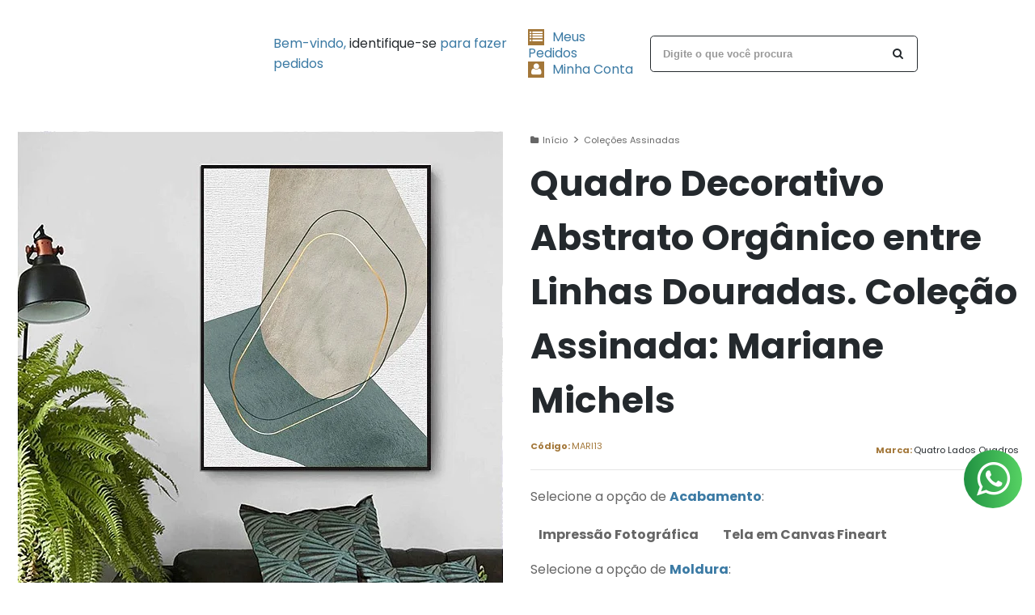

--- FILE ---
content_type: text/html; charset=utf-8
request_url: https://www.quatroladosquadros.com.br/abstrato-organico-entre-linhas-douradas
body_size: 66030
content:

<!DOCTYPE html>
<html lang="pt-br">
  <head>
    <meta charset="utf-8">
    <meta content='width=device-width, initial-scale=1.0, maximum-scale=2.0' name='viewport' />
    <title>Quadro Decorativo Abstrato Orgânico entre Linhas Douradas - Quatro Lados - Galeria de arte, quadros decorativos, molduraria, espelhos</title>
    <meta http-equiv="X-UA-Compatible" content="IE=edge">
    <meta name="generator" content="Loja Integrada" />

    <link rel="dns-prefetch" href="https://cdn.awsli.com.br/">
    <link rel="preconnect" href="https://cdn.awsli.com.br/">
    <link rel="preconnect" href="https://fonts.googleapis.com">
    <link rel="preconnect" href="https://fonts.gstatic.com" crossorigin>

    
  
      <meta property="og:url" content="https://www.quatroladosquadros.com.br/abstrato-organico-entre-linhas-douradas" />
      <meta property="og:type" content="website" />
      <meta property="og:site_name" content="Quatro Lados Quadros" />
      <meta property="og:locale" content="pt_BR" />
    
  <!-- Metadata para o facebook -->
  <meta property="og:type" content="website" />
  <meta property="og:title" content="Quadro Decorativo Abstrato Orgânico entre Linhas Douradas. Coleção Assinada: Mariane Michels" />
  <meta property="og:image" content="https://cdn.awsli.com.br/800x800/539/539164/produto/182254792/e917032e63.jpg" />
  <meta name="twitter:card" content="product" />
  
  <meta name="twitter:domain" content="www.quatroladosquadros.com.br" />
  <meta name="twitter:url" content="https://www.quatroladosquadros.com.br/abstrato-organico-entre-linhas-douradas?utm_source=twitter&utm_medium=twitter&utm_campaign=twitter" />
  <meta name="twitter:title" content="Quadro Decorativo Abstrato Orgânico entre Linhas Douradas. Coleção Assinada: Mariane Michels" />
  <meta name="twitter:description" content="Quadro decorativo abstrato com claro azul e bege, linhas em dourados, seu fundo branco dá destaque as formas ao centro da arte. Perfeito para um ambiente que precisa de cores neutras e que tragam aquele charme." />
  <meta name="twitter:image" content="https://cdn.awsli.com.br/300x300/539/539164/produto/182254792/e917032e63.jpg" />
  <meta name="twitter:label1" content="Código" />
  <meta name="twitter:data1" content="MARI13" />
  <meta name="twitter:label2" content="Disponibilidade" />
  <meta name="twitter:data2" content="10 dias úteis" />


    
  
    <script>
      setTimeout(function() {
        if (typeof removePageLoading === 'function') {
          removePageLoading();
        };
      }, 7000);
    </script>
  



    

  

    <link rel="canonical" href="https://www.quatroladosquadros.com.br/abstrato-organico-entre-linhas-douradas" />
  



  <meta name="description" content="Quadro decorativo abstrato com claro azul e bege, linhas em dourados, seu fundo branco dá destaque as formas ao centro da arte. Perfeito para um ambiente que precisa de cores neutras e que tragam aquele charme." />
  <meta property="og:description" content="Quadro decorativo abstrato com claro azul e bege, linhas em dourados, seu fundo branco dá destaque as formas ao centro da arte. Perfeito para um ambiente que precisa de cores neutras e que tragam aquele charme." />







  <meta name="robots" content="index, follow" />



    
      
        <link rel="shortcut icon" href="https://cdn.awsli.com.br/539/539164/favicon/logo-4l-png-m64fxur2im.png" />
      
      <link rel="icon" href="https://cdn.awsli.com.br/539/539164/favicon/logo-4l-png-m64fxur2im.png" sizes="192x192">
    
    
      <meta name="theme-color" content="#A37739">
    

    
      <link rel="stylesheet" href="https://cdn.awsli.com.br/production/static/loja/estrutura/v1/css/all.min.css?v=ab3cc68" type="text/css">
    
    <!--[if lte IE 8]><link rel="stylesheet" href="https://cdn.awsli.com.br/production/static/loja/estrutura/v1/css/ie-fix.min.css" type="text/css"><![endif]-->
    <!--[if lte IE 9]><style type="text/css">.lateral-fulbanner { position: relative; }</style><![endif]-->

    
      <link rel="stylesheet" href="https://cdn.awsli.com.br/production/static/loja/estrutura/v1/css/tema-escuro.min.css?v=ab3cc68" type="text/css">
    

    
    

    
      <link rel="stylesheet" href="https://cdn.awsli.com.br/production/static/loja/estrutura/v1/css/bootstrap-responsive.css?v=ab3cc68" type="text/css">
      <link rel="stylesheet" href="https://cdn.awsli.com.br/production/static/loja/estrutura/v1/css/style-responsive.css?v=ab3cc68">
    

    <link rel="stylesheet" href="/tema.css?v=20260123-114301">

    

    <script type="text/javascript">
      var LOJA_ID = 539164;
      var MEDIA_URL = "https://cdn.awsli.com.br/";
      var API_URL_PUBLIC = 'https://api.awsli.com.br/';
      
        var CARRINHO_PRODS = [];
      
      var ENVIO_ESCOLHIDO = 0;
      var ENVIO_ESCOLHIDO_CODE = 0;
      var CONTRATO_INTERNACIONAL = false;
      var CONTRATO_BRAZIL = !CONTRATO_INTERNACIONAL;
      var IS_STORE_ASYNC = true;
      var IS_CLIENTE_ANONIMO = false;
    </script>

    

    <!-- Editor Visual -->
    

    <script>
      

      const isPreview = JSON.parse(sessionStorage.getItem('preview', true));
      if (isPreview) {
        const url = location.href
        location.search === '' && url + (location.search = '?preview=None')
      }
    </script>

    
      <script src="https://cdn.awsli.com.br/production/static/loja/estrutura/v1/js/all.min.js?v=ab3cc68"></script>
    
    <!-- HTML5 shim and Respond.js IE8 support of HTML5 elements and media queries -->
    <!--[if lt IE 9]>
      <script src="https://oss.maxcdn.com/html5shiv/3.7.2/html5shiv.min.js"></script>
      <script src="https://oss.maxcdn.com/respond/1.4.2/respond.min.js"></script>
    <![endif]-->

    <link rel="stylesheet" href="https://cdn.awsli.com.br/production/static/loja/estrutura/v1/css/slick.min.css" type="text/css">
    <script src="https://cdn.awsli.com.br/production/static/loja/estrutura/v1/js/slick.min.js?v=ab3cc68"></script>
    <link rel="stylesheet" href="https://cdn.awsli.com.br/production/static/css/jquery.fancybox.min.css" type="text/css" />
    <script src="https://cdn.awsli.com.br/production/static/js/jquery/jquery.fancybox.pack.min.js"></script>

    
    

  
  <link rel="stylesheet" href="https://cdn.awsli.com.br/production/static/loja/estrutura/v1/css/imagezoom.min.css" type="text/css">
  <script src="https://cdn.awsli.com.br/production/static/loja/estrutura/v1/js/jquery.imagezoom.min.js"></script>

  <script type="text/javascript">
    var PRODUTO_ID = '182254792';
    var URL_PRODUTO_FRETE_CALCULAR = 'https://www.quatroladosquadros.com.br/carrinho/frete';
    var variacoes = [{182254793: [8235259, 8235261, 8237572]}, {182254794: [8235259, 8235262, 8237572]}, {182254796: [8235259, 8235274, 8237572]}, {182254798: [8235259, 8235272, 8237572]}, {182254799: [8235259, 8235264, 8237572]}, {182254800: [8235259, 8235273, 8237572]}, {182254801: [8235259, 8235261, 3816461]}, {182254802: [8235259, 8235262, 3816461]}, {182254803: [8235259, 8235264, 3816461]}, {182254804: [8235259, 8235273, 3816461]}, {182254805: [8235259, 8235272, 3816461]}, {182254807: [8235259, 8235274, 3816461]}, {182254808: [8235259, 8235261, 8235275]}, {182254809: [8235259, 8235262, 8235275]}, {182254814: [8235259, 8235264, 8235275]}, {182254816: [8235259, 8235273, 8235275]}, {182254817: [8235259, 8235272, 8235275]}, {182254818: [8235259, 8235274, 8235275]}, {182254819: [8235259, 8235261, 8237570]}, {182254821: [8235259, 8235262, 8237570]}, {182254822: [8235259, 8235273, 8237570]}, {182254824: [8235259, 8235272, 8237570]}, {182254825: [8235259, 8235274, 8237570]}, {182254827: [8235259, 8235264, 8237570]}, {182254829: [8235268, 8235269, 8235275]}, {182254831: [8235268, 8235316, 8235275]}, {182254834: [8235268, 8235270, 3816461]}, {182254837: [8235268, 8235269, 8237570]}, {182254840: [8235268, 8235316, 8237570]}, {182254841: [8235268, 8235270, 8235275]}, {182254844: [8235268, 8235316, 3816461]}, {182254846: [8235268, 8235269, 3816461]}, {182254847: [8235259, 8235264, 8237574]}, {182254849: [8235259, 8235274, 8237574]}, {182254850: [8235259, 8235272, 8237574]}, {182254852: [8235259, 8235273, 8237574]}, {182254855: [8235259, 8235262, 8237574]}, {182254856: [8235259, 8235261, 8237574]}, {182254857: [8235268, 8235269, 8237574]}, {182254859: [8235268, 8235270, 8237574]}, {182254860: [8235268, 8235270, 8237572]}, {182254861: [8235268, 8235316, 8237572]}, {182254862: [8235268, 8235269, 8237572]}, {182254842: [8235268, 8235270, 8237570]}, {182254858: [8235268, 8235316, 8237574]}];
    var grades = [242739, 242742, 242741];
    var imagem_grande = "https://cdn.awsli.com.br/2500x2500/539/539164/produto/182254792/e917032e63.jpg";
    var produto_grades_imagens = {};
    var produto_preco_sob_consulta = false;
    var produto_preco = 1198.00;
  </script>
  <script type="text/javascript" src="https://cdn.awsli.com.br/production/static/loja/estrutura/v1/js/produto.min.js?v=ab3cc68"></script>
  <script type="text/javascript" src="https://cdn.awsli.com.br/production/static/loja/estrutura/v1/js/eventos-pixel-produto.min.js?v=ab3cc68"></script>


    
      
        

<script type="text/javascript" src="//static.criteo.net/js/ld/ld.js" async="true"></script>
<script type="text/javascript">
var deviceType = /iPad/.test(navigator.userAgent)?"t":/Mobile|iP(hone|od)|Android|BlackBerry|IEMobile|Silk/.test(navigator.userAgent)?"m":"d";
window.criteo_q = window.criteo_q || [];
window.criteo_q.push(
  { event: "setAccount", account: https://www.quatroladosquadros.com.br/xml/aff57/criteo.xml },
  { event: "setSiteType", type: deviceType },
  { event: "setHashedEmail", email: "" }
);
</script>
<script type="text/javascript">
window.criteo_q.push(
  { event: "viewItem", item: "182254792" }
);
</script>
      
        
      
        <!-- Global site tag (gtag.js) - Google Analytics -->
<script async src="https://www.googletagmanager.com/gtag/js?l=LIgtagDataLayer&id=G-08ZWJVX1VB"></script>
<script>
  window.LIgtagDataLayer = window.LIgtagDataLayer || [];
  function LIgtag(){LIgtagDataLayer.push(arguments);}
  LIgtag('js', new Date());

  LIgtag('set', {
    'currency': 'BRL',
    'country': 'BR'
  });
  LIgtag('config', 'G-08ZWJVX1VB');
  LIgtag('config', 'AW-11192875967');

  if(window.performance) {
    var timeSincePageLoad = Math.round(performance.now());
    LIgtag('event', 'timing_complete', {
      'name': 'load',
      'time': timeSincePageLoad
    });
  }

  $(document).on('li_view_home', function(_, eventID) {
    LIgtag('event', 'view_home');
  });

  $(document).on('li_select_product', function(_, eventID, data) {
    LIgtag('event', 'select_item', data);
  });

  $(document).on('li_start_contact', function(_, eventID, value) {
    LIgtag('event', 'start_contact', {
      value
    });
  });

  $(document).on('li_view_catalog', function(_, eventID) {
    LIgtag('event', 'view_catalog');
  });

  $(document).on('li_search', function(_, eventID, search_term) {
    LIgtag('event', 'search', {
      search_term
    });
  });

  $(document).on('li_filter_products', function(_, eventID, data) {
    LIgtag('event', 'filter_products', data);
  });

  $(document).on('li_sort_products', function(_, eventID, value) {
    LIgtag('event', 'sort_products', {
      value
    });
  });

  $(document).on('li_view_product', function(_, eventID, item) {
    LIgtag('event', 'view_item', {
      items: [item]
    });
  });

  $(document).on('li_select_variation', function(_, eventID, data) {
    LIgtag('event', 'select_variation', data);
  });

  $(document).on('li_calculate_shipping', function(_, eventID, data) {
    LIgtag('event', 'calculate_shipping', {
      zipcode: data.zipcode
    });
  });

  $(document).on('li_view_cart', function(_, eventID, data) {
    LIgtag('event', 'view_cart', data);
  });

  $(document).on('li_add_to_cart', function(_, eventID, data) {
    LIgtag('event', 'add_to_cart', {
      items: data.items
    });
  });

  $(document).on('li_apply_coupon', function(_, eventID, value) {
    LIgtag('event', 'apply_coupon', {
      value
    });
  });

  $(document).on('li_change_quantity', function(_, eventID, item) {
    LIgtag('event', 'change_quantity', {
      items: [item]
    });
  });

  $(document).on('li_remove_from_cart', function(_, eventID, item) {
    LIgtag('event', 'remove_from_cart', {
      items: [item]
    });
  });

  $(document).on('li_return_home', function(_, eventID) {
    LIgtag('event', 'return_home');
  });

  $(document).on('li_view_checkout', function(_, eventID, data) {
    LIgtag('event', 'begin_checkout', data);
  });

  $(document).on('li_login', function(_, eventID) {
    LIgtag('event', 'login');
  });

  $(document).on('li_change_address', function(_, eventID, value) {
    LIgtag('event', 'change_address', {
      value
    });
  });

  $(document).on('li_change_shipping', function(_, eventID, data) {
    LIgtag('event', 'add_shipping_info', data);
  });

  $(document).on('li_change_payment', function(_, eventID, data) {
    LIgtag('event', 'add_payment_info', data);
  });

  $(document).on('li_start_purchase', function(_, eventID) {
    LIgtag('event', 'start_purchase');
  });

  $(document).on('li_checkout_error', function(_, eventID, value) {
    LIgtag('event', 'checkout_error', {
      value
    });
  });

  $(document).on('li_purchase', function(_, eventID, data) {
    LIgtag('event', 'purchase', data);

    
      LIgtag('event', 'conversion', {
        send_to: 'AW-11192875967/79z4CJS7p5cZEL_3ltkp',
        value: data.value,
        currency: data.currency,
        transaction_id: data.transaction_id
      });
    
  });
</script>
      
        
      
        
      
        <!-- Facebook Pixel Code -->
<script>
  !function(f,b,e,v,n,t,s)
  {if(f.fbq)return;n=f.fbq=function(){n.callMethod?
  n.callMethod.apply(n,arguments):n.queue.push(arguments)};
  if(!f._fbq)f._fbq=n;n.push=n;n.loaded=!0;n.version='2.0';
  n.queue=[];t=b.createElement(e);t.async=!0;
  t.src=v;s=b.getElementsByTagName(e)[0];
  s.parentNode.insertBefore(t,s)}(window, document,'script',
  'https://connect.facebook.net/en_US/fbevents.js');

  var has_meta_app = true,
    li_fb_user_data = {};

  try {
    var user_session_identifier = $.cookie('li_user_session_identifier');

    if (!user_session_identifier) {
      user_session_identifier = uuidv4();

      $.cookie('li_user_session_identifier', user_session_identifier, {
        path: '/'
      });
    };
  } catch (err) { }
  
  fbq('init', '1398366866988473', {
    country: 'br',
    external_id: user_session_identifier,
    ...li_fb_user_data
  }, {
    agent: 'li'
  });
  
  $(document).on('li_view_home', function(_, eventID) {
    fbq('track', 'PageView', {}, { eventID: eventID + '-PV' });
  });
  
  $(document).on('li_view_catalog', function(_, eventID) {
    fbq('track', 'PageView', {}, { eventID: eventID + '-PV' });
  });

  $(document).on('li_search', function(_, eventID, search_term) {
    var body = {
      search_string: search_term
    };

    fbq('track', 'Search', body, { eventID });
  });

  $(document).on('li_view_product', function(_, eventID, item) {
    fbq('track', 'PageView', {}, { eventID: eventID + '-PV' });
  
    var body = {
      content_ids: [item.item_sku],
      content_category: item.item_category,
      content_name: item.item_name,
      content_type: item.item_type,
      currency: 'BRL',
      value: item.price
    };

    fbq('track', 'ViewContent', body, { eventID });
  });
  
  $(document).on('li_view_cart', function(_, eventID, data) {
    fbq('track', 'PageView', {}, { eventID: eventID + '-PV' });
  });

  $(document).on('li_add_to_cart', function(_, eventID, data) {
    var value = 0;

    var contents = $.map(data.items, function(item) {
      value += item.price * item.quantity;

      return {
        id: item.item_sku,
        quantity: item.quantity
      };
    });

    var body = {
      contents,
      content_type: 'product',
      currency: 'BRL',
      value
    };

    fbq('track', 'AddToCart', body, { eventID });
  });

  $(document).on('li_view_checkout', function(_, eventID, data) {
    fbq('track', 'PageView', {}, { eventID: eventID + '-PV' });
  
    var contents = $.map(data.items, function(item) {
      return {
        id: item.item_sku,
        quantity: item.quantity
      };
    });

    var body = {
      contents,
      content_type: 'product',
      currency: 'BRL',
      num_items: contents.length,
      value: data.value
    };

    fbq('track', 'InitiateCheckout', body, { eventID });
  });
  
  $(document).on('li_login', function(_, eventID) {
    fbq('track', 'PageView', {}, { eventID: eventID + '-PV' });
  });

  $(document).on('li_purchase', function(_, eventID, data) {
    var contents = $.map(data.items, function(item) {
      return {
        id: item.item_sku,
        quantity: item.quantity
      };
    });

    var body = {
      contents,
      content_type: 'product',
      currency: 'BRL',
      num_items: contents.length,
      value: data.total_value,
      order_id: data.transaction_id
    };

    fbq('track', 'Purchase', body, { eventID });
  });
  
  $(document).on('li_view_page', function(_, eventID) {
    fbq('track', 'PageView', {}, { eventID: eventID + '-PV' });
  });

  $(document).on('li_view_purchase', function(_, eventID) {
    fbq('track', 'PageView', {}, { eventID: eventID + '-PV' });
  });

  $(document).on('li_view_wishlist', function(_, eventID) {
    fbq('track', 'PageView', {}, { eventID: eventID + '-PV' });
  });

  $(document).on('li_view_orders', function(_, eventID) {
    fbq('track', 'PageView', {}, { eventID: eventID + '-PV' });
  });

  $(document).on('li_view_account', function(_, eventID) {
    fbq('track', 'PageView', {}, { eventID: eventID + '-PV' });
  });

  $(document).on('li_view_others', function(_, eventID) {
    fbq('track', 'PageView', {}, { eventID: eventID + '-PV' });
  });
</script>
<noscript>
  <img height="1" width="1" style="display:none" 
       src="https://www.facebook.com/tr?id=1398366866988473&ev=PageView&noscript=1"/>
</noscript>
<!-- End Facebook Pixel Code -->
      
        
      
    

    
<script>
  var url = '/_events/api/setEvent';

  var sendMetrics = function(event, user = {}) {
    var unique_identifier = uuidv4();

    try {
      var data = {
        request: {
          id: unique_identifier,
          environment: 'production'
        },
        store: {
          id: 539164,
          name: 'Quatro Lados Quadros',
          test_account: false,
          has_meta_app: window.has_meta_app ?? false,
          li_search: true
        },
        device: {
          is_mobile: /Mobi/.test(window.navigator.userAgent),
          user_agent: window.navigator.userAgent,
          ip: '###device_ip###'
        },
        page: {
          host: window.location.hostname,
          path: window.location.pathname,
          search: window.location.search,
          type: 'product',
          title: document.title,
          referrer: document.referrer
        },
        timestamp: '###server_timestamp###',
        user_timestamp: new Date().toISOString(),
        event,
        origin: 'store'
      };

      if (window.performance) {
        var [timing] = window.performance.getEntriesByType('navigation');

        data['time'] = {
          server_response: Math.round(timing.responseStart - timing.requestStart)
        };
      }

      var _user = {},
          user_email_cookie = $.cookie('user_email'),
          user_data_cookie = $.cookie('LI-UserData');

      if (user_email_cookie) {
        var user_email = decodeURIComponent(user_email_cookie);

        _user['email'] = user_email;
      }

      if (user_data_cookie) {
        var user_data = JSON.parse(user_data_cookie);

        _user['logged'] = user_data.logged;
        _user['id'] = user_data.id ?? undefined;
      }

      $.each(user, function(key, value) {
        _user[key] = value;
      });

      if (!$.isEmptyObject(_user)) {
        data['user'] = _user;
      }

      try {
        var session_identifier = $.cookie('li_session_identifier');

        if (!session_identifier) {
          session_identifier = uuidv4();
        };

        var expiration_date = new Date();

        expiration_date.setTime(expiration_date.getTime() + (30 * 60 * 1000)); // 30 minutos

        $.cookie('li_session_identifier', session_identifier, {
          expires: expiration_date,
          path: '/'
        });

        data['session'] = {
          id: session_identifier
        };
      } catch (err) { }

      try {
        var user_session_identifier = $.cookie('li_user_session_identifier');

        if (!user_session_identifier) {
          user_session_identifier = uuidv4();

          $.cookie('li_user_session_identifier', user_session_identifier, {
            path: '/'
          });
        };

        data['user_session'] = {
          id: user_session_identifier
        };
      } catch (err) { }

      var _cookies = {},
          fbc = $.cookie('_fbc'),
          fbp = $.cookie('_fbp');

      if (fbc) {
        _cookies['fbc'] = fbc;
      }

      if (fbp) {
        _cookies['fbp'] = fbp;
      }

      if (!$.isEmptyObject(_cookies)) {
        data['session']['cookies'] = _cookies;
      }

      try {
        var ab_test_cookie = $.cookie('li_ab_test_running');

        if (ab_test_cookie) {
          var ab_test = JSON.parse(atob(ab_test_cookie));

          if (ab_test.length) {
            data['store']['ab_test'] = ab_test;
          }
        }
      } catch (err) { }

      var _utm = {};

      $.each(sessionStorage, function(key, value) {
        if (key.startsWith('utm_')) {
          var name = key.split('_')[1];

          _utm[name] = value;
        }
      });

      if (!$.isEmptyObject(_utm)) {
        data['session']['utm'] = _utm;
      }

      var controller = new AbortController();

      setTimeout(function() {
        controller.abort();
      }, 5000);

      fetch(url, {
        keepalive: true,
        method: 'POST',
        headers: {
          'Content-Type': 'application/json'
        },
        body: JSON.stringify({ data }),
        signal: controller.signal
      });
    } catch (err) { }

    return unique_identifier;
  }
</script>

    
<script>
  (function() {
    var initABTestHandler = function() {
      try {
        if ($.cookie('li_ab_test_running')) {
          return
        };
        var running_tests = [];

        
        
        
        

        var running_tests_to_cookie = JSON.stringify(running_tests);
        running_tests_to_cookie = btoa(running_tests_to_cookie);
        $.cookie('li_ab_test_running', running_tests_to_cookie, {
          path: '/'
        });

        
        if (running_tests.length > 0) {
          setTimeout(function() {
            $.ajax({
              url: "/conta/status"
            });
          }, 500);
        };

      } catch (err) { }
    }
    setTimeout(initABTestHandler, 500);
  }());
</script>

    
<script>
  $(function() {
    // Clicar em um produto
    $('.listagem-item').click(function() {
      var row, column;

      var $list = $(this).closest('[data-produtos-linha]'),
          index = $(this).closest('li').index();

      if($list.find('.listagem-linha').length === 1) {
        var productsPerRow = $list.data('produtos-linha');

        row = Math.floor(index / productsPerRow) + 1;
        column = (index % productsPerRow) + 1;
      } else {
        row = $(this).closest('.listagem-linha').index() + 1;
        column = index + 1;
      }

      var body = {
        item_id: $(this).attr('data-id'),
        item_sku: $(this).find('.produto-sku').text(),
        item_name: $(this).find('.nome-produto').text().trim(),
        item_row: row,
        item_column: column
      };

      var eventID = sendMetrics({
        type: 'event',
        name: 'select_product',
        data: body
      });

      $(document).trigger('li_select_product', [eventID, body]);
    });

    // Clicar no "Fale Conosco"
    $('#modalContato').on('show', function() {
      var value = 'Fale Conosco';

      var eventID = sendMetrics({
        type: 'event',
        name: 'start_contact',
        data: { text: value }
      });

      $(document).trigger('li_start_contact', [eventID, value]);
    });

    // Clicar no WhatsApp
    $('.li-whatsapp a').click(function() {
      var value = 'WhatsApp';

      var eventID = sendMetrics({
        type: 'event',
        name: 'start_contact',
        data: { text: value }
      });

      $(document).trigger('li_start_contact', [eventID, value]);
    });

    
      // Visualizar o produto
      var body = {
        item_id: '182254792',
        item_sku: 'MARI13',
        item_name: 'Quadro Decorativo Abstrato Orgânico entre Linhas Douradas. Coleção Assinada: Mariane Michels',
        item_category: 'Coleções Assinadas',
        item_type: 'product_group',
        
          full_price: 1198.00,
          promotional_price: null,
          price: 1198.00,
        
        quantity: 1
      };

      var params = new URLSearchParams(window.location.search),
          recommendation_shelf = null,
          recommendation = {};

      if (
        params.has('recomendacao_id') &&
        params.has('email_ref') &&
        params.has('produtos_recomendados')
      ) {
        recommendation['email'] = {
          id: params.get('recomendacao_id'),
          email_id: params.get('email_ref'),
          products: $.map(params.get('produtos_recomendados').split(','), function(value) {
            return parseInt(value)
          })
        };
      }

      if (recommendation_shelf) {
        recommendation['shelf'] = recommendation_shelf;
      }

      if (!$.isEmptyObject(recommendation)) {
        body['recommendation'] = recommendation;
      }

      var eventID = sendMetrics({
        type: 'pageview',
        name: 'view_product',
        data: body
      });

      $(document).trigger('li_view_product', [eventID, body]);

      // Calcular frete
      $('#formCalcularCep').submit(function() {
        $(document).ajaxSuccess(function(event, xhr, settings) {
          try {
            var url = new URL(settings.url);

            if(url.pathname !== '/carrinho/frete') return;

            var data = xhr.responseJSON;

            if(data.error) return;

            var params = url.searchParams;

            var body = {
              zipcode: params.get('cep'),
              deliveries: $.map(data, function(delivery) {
                if(delivery.msgErro) return;

                return {
                  id: delivery.id,
                  name: delivery.name,
                  price: delivery.price,
                  delivery_time: delivery.deliveryTime
                };
              })
            };

            var eventID = sendMetrics({
              type: 'event',
              name: 'calculate_shipping',
              data: body
            });

            $(document).trigger('li_calculate_shipping', [eventID, body]);

            $(document).off('ajaxSuccess');
          } catch(error) {}
        });
      });

      // Visualizar compre junto
      $(document).on('buy_together_ready', function() {
        var $buyTogether = $('.compre-junto');

        var observer = new IntersectionObserver(function(entries) {
          entries.forEach(function(entry) {
            if(entry.isIntersecting) {
              var body = {
                title: $buyTogether.find('.compre-junto__titulo').text(),
                id: $buyTogether.data('id'),
                items: $buyTogether.find('.compre-junto__produto').map(function() {
                  var $product = $(this);

                  return {
                    item_id: $product.attr('data-id'),
                    item_sku: $product.attr('data-code'),
                    item_name: $product.find('.compre-junto__nome').text(),
                    full_price: $product.find('.compre-junto__preco--regular').data('price') || null,
                    promotional_price: $product.find('.compre-junto__preco--promocional').data('price') || null
                  };
                }).get()
              };

              var eventID = sendMetrics({
                type: 'event',
                name: 'view_buy_together',
                data: body
              });

              $(document).trigger('li_view_buy_together', [eventID, body]);

              observer.disconnect();
            }
          });
        }, { threshold: 1.0 });

        observer.observe($buyTogether.get(0));

        $('.compre-junto__atributo--grade').click(function(event) {
          if(!event.originalEvent) return;

          var body = {
            grid_name: $(this).closest('.compre-junto__atributos').data('grid'),
            variation_name: $(this).data('variation')
          };

          var eventID = sendMetrics({
            type: 'event',
            name: 'select_buy_together_variation',
            data: body
          });

          $(document).trigger('li_select_buy_together_variation', [eventID, body]);
        });

        $('.compre-junto__atributo--lista').change(function(event) {
          if(!event.originalEvent) return;

          var $selectedOption = $(this).find('option:selected');

          if(!$selectedOption.is('[value]')) return;

          var body = {
            grid_name: $(this).closest('.compre-junto__atributos').data('grid'),
            variation_name: $selectedOption.text()
          };

          var eventID = sendMetrics({
            type: 'event',
            name: 'select_buy_together_variation',
            data: body
          });

          $(document).trigger('li_select_buy_together_variation', [eventID, body]);
        });
      });

      // Selecionar uma variação
      $('.atributo-item').click(function(event) {
        if(!event.originalEvent) return;

        var body = {
          grid_name: $(this).data('grade-nome'),
          variation_name: $(this).data('variacao-nome')
        };

        var eventID = sendMetrics({
          type: 'event',
          name: 'select_variation',
          data: body
        });

        $(document).trigger('li_select_variation', [eventID, body]);
      });
    
  });
</script>


    
	<!-- Google Merchant Center -->
  
      <meta name="google-site-verification" content="xWDENV7rslKtCgsGzK-HJzYEh3kkOyK_ny4kDAO5oD0" />
  

	<!-- [Tema] Fontes -->
  
      <link rel="preconnect" href="https://fonts.googleapis.com">
<link rel="preconnect" href="https://fonts.gstatic.com" crossorigin>
<link href="https://fonts.googleapis.com/css2?family=Poppins:wght@400;500;600;700;900&display=swap" rel="stylesheet">
<style id="nstheme-font" class="ns-settings">
                body,
                .botao.principal,
                .primary-menu .titulo,
                .preco-produto .titulo {
                    font-family: 'Poppins', sans-serif!important;
                }
                .title,
                .titulo,
                .titulo-categoria,
                .titulo-sessao,
                .nome-produto {
                    font-family: 'Poppins', sans-serif!important;
                }
            </style>
  

	<!-- Código Monitoramento RD -->
  
      <script type="text/javascript" async src="https://d335luupugsy2.cloudfront.net/js/loader-scripts/994dbb33-ca89-416b-b151-6a15d79a8e82-loader.js" ></script>
  

	<!-- [NVitrine] Links adicionais menu -->
  
      <script>
        $(document).ready(function(){
            const links = [
                
                
                {title: 'Consultoria Gratuita',
                    url: 'https://www.quatroladosquadros.com.br/pagina/consultoria.html'
                },
                {
                    title: 'Arquitetos',
                    url: 'https://www.quatroladosquadros.com.br/pagina/torne-se-um-parceiro.html'
                },                
            ]
            setTimeout(function(){
                const $menu = $(".main-menu .primary-menu")
                links.forEach(link => {
                    const html = `
                        <li>
                            <a href="${link.url}" target="_blank">${link.title}</a>
                        </li>
                    `
                    $menu.append(html)
                })
            }, 300)
        })
    </script>
  

	<!-- lojaintegrada-google-shopping -->
  
      <meta name="google-site-verification" content="OjNT1vfPsWZmnRxmXZrCNxJTMx5jJ83CYg5ilSbRul4" />
  

	<!-- [TEMA] Cabeçalho -->
  
      <link rel="preload" href="https://themes-cdn.nsdigital.dev/store/685/theme/17310141563525991-styles.css" as="style" />
<link rel="preload" href="https://themes-cdn.nsdigital.dev/store/685/theme/17310141566379488-settings.js" as="script" />
  


    
      
        <link href="//cdn.awsli.com.br/temasv2/4123/__theme_custom.css?v=1669144941" rel="stylesheet" type="text/css">
<script src="//cdn.awsli.com.br/temasv2/4123/__theme_custom.js?v=1669144941"></script>
      
    

    
      <link rel="stylesheet" href="/avancado.css?v=20260123-114301" type="text/css" />
    

    
      
        <script defer async src="https://analytics.tiktok.com/i18n/pixel/sdk.js?sdkid=CN9NKJBC77UAKI8GR0T0"></script>
      

      
        <script type="text/javascript">
          !function (w, d, t) {
            w.TiktokAnalyticsObject=t;
            var ttq=w[t]=w[t]||[];
            ttq.methods=["page","track","identify","instances","debug","on","off","once","ready","alias","group","enableCookie","disableCookie"];
            ttq.setAndDefer=function(t,e){
              t[e]=function(){
                t.push([e].concat(Array.prototype.slice.call(arguments,0)))
              }
            }
            for(var i=0;i<ttq.methods.length;i++)
              ttq.setAndDefer(ttq,ttq.methods[i]);
          }(window, document, 'ttq');

          window.LI_TIKTOK_PIXEL_ENABLED = true;
        </script>
      

      
    

    
  <link rel="manifest" href="/manifest.json" />




  </head>
  <body class="pagina-produto produto-182254792 tema-transparente  ">
    <div id="fb-root"></div>
    
  
    <div id="full-page-loading">
      <div class="conteiner" style="height: 100%;">
        <div class="loading-placeholder-content">
          <div class="loading-placeholder-effect loading-placeholder-header"></div>
          <div class="loading-placeholder-effect loading-placeholder-body"></div>
        </div>
      </div>
      <script>
        var is_full_page_loading = true;
        function removePageLoading() {
          if (is_full_page_loading) {
            try {
              $('#full-page-loading').remove();
            } catch(e) {}
            try {
              var div_loading = document.getElementById('full-page-loading');
              if (div_loading) {
                div_loading.remove();
              };
            } catch(e) {}
            is_full_page_loading = false;
          };
        };
        $(function() {
          setTimeout(function() {
            removePageLoading();
          }, 1);
        });
      </script>
      <style>
        #full-page-loading { position: fixed; z-index: 9999999; margin: auto; top: 0; left: 0; bottom: 0; right: 0; }
        #full-page-loading:before { content: ''; display: block; position: fixed; top: 0; left: 0; width: 100%; height: 100%; background: rgba(255, 255, 255, .98); background: radial-gradient(rgba(255, 255, 255, .99), rgba(255, 255, 255, .98)); }
        .loading-placeholder-content { height: 100%; display: flex; flex-direction: column; position: relative; z-index: 1; }
        .loading-placeholder-effect { background-color: #F9F9F9; border-radius: 5px; width: 100%; animation: pulse-loading 1.5s cubic-bezier(0.4, 0, 0.6, 1) infinite; }
        .loading-placeholder-content .loading-placeholder-body { flex-grow: 1; margin-bottom: 30px; }
        .loading-placeholder-content .loading-placeholder-header { height: 20%; min-height: 100px; max-height: 200px; margin: 30px 0; }
        @keyframes pulse-loading{50%{opacity:.3}}
      </style>
    </div>
  



    
      
        




<div class="barra-inicial fundo-secundario">
  <div class="conteiner">
    <div class="row-fluid">
      <div class="lista-redes span3 hidden-phone">
        
          <ul>
            
              <li>
                <a href="https://facebook.com/quatroladosquadros/" target="_blank" aria-label="Siga nos no Facebook"><i class="icon-facebook"></i></a>
              </li>
            
            
            
            
              <li>
                <a href="https://youtube.com.br/channel/UCQNCQvGMgl1NMYNesnnahxg?view_as=subscriber" target="_blank" aria-label="Siga nos no Youtube"><i class="icon-youtube"></i></a>
              </li>
            
            
              <li>
                <a href="https://instagram.com/quatroladosquadros/" target="_blank" aria-label="Siga nos no Instagram"><i class="icon-instagram"></i></a>
              </li>
            
            
              <li>
                <a href="https://pinterest.com/quatroladosquadros/" target="_blank" aria-label="Siga nos no Pinterest"><i class="icon-pinterest"></i></a>
              </li>
            
            
              <li>
                <a href="https://www.quatroladosquadros.com.br/pagina/blog.html" target="_blank" rel="noopener" aria-label="Acesse nosso Blog"><i class="icon-bold"></i></a>
              </li>
            
          </ul>
        
      </div>
      <div class="canais-contato span9">
        <ul>
          <li class="hidden-phone">
            <a href="#modalContato" data-toggle="modal" data-target="#modalContato">
              <i class="icon-comment"></i>
              Fale Conosco
            </a>
          </li>
          
            <li>
              <span>
                <i class="icon-phone"></i>Telefone: (47) 99284-2040
              </span>
            </li>
          
          
            <li class="tel-whatsapp">
              <span>
                <i class="fa fa-whatsapp"></i>Whatsapp: (47) 99175-9600
              </span>
            </li>
          
          
        </ul>
      </div>
    </div>
  </div>
</div>

      
    

    <div class="conteiner-principal">
      
        
          
<div id="cabecalho">

  <div class="atalhos-mobile visible-phone fundo-secundario borda-principal">
    <ul>

      <li><a href="https://www.quatroladosquadros.com.br/" class="icon-home"> </a></li>
      
      <li class="fundo-principal"><a href="https://www.quatroladosquadros.com.br/carrinho/index" class="icon-shopping-cart"> </a></li>
      
      
        <li class="menu-user-logged" style="display: none;"><a href="https://www.quatroladosquadros.com.br/conta/logout" class="icon-signout menu-user-logout"> </a></li>
      
      
      <li><a href="https://www.quatroladosquadros.com.br/conta/index" class="icon-user"> </a></li>
      
      <li class="vazia"><span>&nbsp;</span></li>

    </ul>
  </div>

  <div class="conteiner">
    <div class="row-fluid">
      <div class="span3">
        <h2 class="logo cor-secundaria">
          <a href="https://www.quatroladosquadros.com.br/" title="Quatro Lados Quadros">
            
            <img src="https://cdn.awsli.com.br/400x300/539/539164/logo/logo-png-8t2vgg11tm.png" alt="Quatro Lados Quadros" />
            
          </a>
        </h2>


      </div>

      <div class="conteudo-topo span9">
        <div class="superior row-fluid hidden-phone">
          <div class="span8">
            
              
                <div class="btn-group menu-user-logged" style="display: none;">
                  <a href="https://www.quatroladosquadros.com.br/conta/index" class="botao secundario pequeno dropdown-toggle" data-toggle="dropdown">
                    Olá, <span class="menu-user-name"></span>
                    <span class="icon-chevron-down"></span>
                  </a>
                  <ul class="dropdown-menu">
                    <li>
                      <a href="https://www.quatroladosquadros.com.br/conta/index" title="Minha conta">Minha conta</a>
                    </li>
                    
                      <li>
                        <a href="https://www.quatroladosquadros.com.br/conta/pedido/listar" title="Minha conta">Meus pedidos</a>
                      </li>
                    
                    <li>
                      <a href="https://www.quatroladosquadros.com.br/conta/favorito/listar" title="Meus favoritos">Meus favoritos</a>
                    </li>
                    <li>
                      <a href="https://www.quatroladosquadros.com.br/conta/logout" title="Sair" class="menu-user-logout">Sair</a>
                    </li>
                  </ul>
                </div>
              
              
                <a href="https://www.quatroladosquadros.com.br/conta/login" class="bem-vindo cor-secundaria menu-user-welcome">
                  Bem-vindo, <span class="cor-principal">identifique-se</span> para fazer pedidos
                </a>
              
            
          </div>
          <div class="span4">
            <ul class="acoes-conta borda-alpha">
              
                <li>
                  <i class="icon-list fundo-principal"></i>
                  <a href="https://www.quatroladosquadros.com.br/conta/pedido/listar" class="cor-secundaria">Meus Pedidos</a>
                </li>
              
              
                <li>
                  <i class="icon-user fundo-principal"></i>
                  <a href="https://www.quatroladosquadros.com.br/conta/index" class="cor-secundaria">Minha Conta</a>
                </li>
              
            </ul>
          </div>
        </div>

        <div class="inferior row-fluid ">
          <div class="span8 busca-mobile">
            <a href="javascript:;" class="atalho-menu visible-phone icon-th botao principal"> </a>

            <div class="busca borda-alpha">
              <form id="form-buscar" action="/buscar" method="get">
                <input id="auto-complete" type="text" name="q" placeholder="Digite o que você procura" value="" autocomplete="off" maxlength="255" />
                <button class="botao botao-busca icon-search fundo-secundario" aria-label="Buscar"></button>
              </form>
            </div>

          </div>

          
            <div class="span4 hidden-phone">
              

  <div class="carrinho vazio">
    
      <a href="https://www.quatroladosquadros.com.br/carrinho/index">
        <i class="icon-shopping-cart fundo-principal"></i>
        <strong class="qtd-carrinho titulo cor-secundaria" style="display: none;">0</strong>
        <span style="display: none;">
          
            <b class="titulo cor-secundaria"><span>Meu Carrinho</span></b>
          
          <span class="cor-secundaria">Produtos adicionados</span>
        </span>
        
          <span class="titulo cor-secundaria vazio-text">Carrinho vazio</span>
        
      </a>
    
    <div class="carrinho-interno-ajax"></div>
  </div>
  
<div class="minicart-placeholder" style="display: none;">
  <div class="carrinho-interno borda-principal">
    <ul>
      <li class="minicart-item-modelo">
        
          <div class="preco-produto com-promocao destaque-preco ">
            <div>
              <s class="preco-venda">
                R$ --PRODUTO_PRECO_DE--
              </s>
              <strong class="preco-promocional cor-principal">
                R$ --PRODUTO_PRECO_POR--
              </strong>
            </div>
          </div>
        
        <a data-href="--PRODUTO_URL--" class="imagem-produto">
          <img data-src="https://cdn.awsli.com.br/64x64/--PRODUTO_IMAGEM--" alt="--PRODUTO_NOME--" />
        </a>
        <a data-href="--PRODUTO_URL--" class="nome-produto cor-secundaria">
          --PRODUTO_NOME--
        </a>
        <div class="produto-sku hide">--PRODUTO_SKU--</div>
      </li>
    </ul>
    <div class="carrinho-rodape">
      <span class="carrinho-info">
        
          <i>--CARRINHO_QUANTIDADE-- produto no carrinho</i>
        
        
          
            <span class="carrino-total">
              Total: <strong class="titulo cor-principal">R$ --CARRINHO_TOTAL_ITENS--</strong>
            </span>
          
        
      </span>
      <a href="https://www.quatroladosquadros.com.br/carrinho/index" class="botao principal">
        
          <i class="icon-shopping-cart"></i>Ir para o carrinho
        
      </a>
    </div>
  </div>
</div>



            </div>
          
        </div>

      </div>
    </div>
    


  
    
      
<div class="menu superior">
  <ul class="nivel-um">
    


    


    
      <li class="categoria-id-23732193  borda-principal">
        <a href="https://www.quatroladosquadros.com.br/bordados" title="Bordados">
          <strong class="titulo cor-secundaria">Bordados</strong>
          
        </a>
        
      </li>
    
      <li class="categoria-id-18057495 com-filho borda-principal">
        <a href="https://www.quatroladosquadros.com.br/categorias" title="Categorias">
          <strong class="titulo cor-secundaria">Categorias</strong>
          
            <i class="icon-chevron-down fundo-secundario"></i>
          
        </a>
        
          <ul class="nivel-dois borda-alpha">
            

  <li class="categoria-id-2299786 ">
    <a href="https://www.quatroladosquadros.com.br/colecao-abstratos" title="Abstratos">
      
      Abstratos
    </a>
    
  </li>

  <li class="categoria-id-22992310 ">
    <a href="https://www.quatroladosquadros.com.br/acrilico" title="Acrílico">
      
      Acrílico
    </a>
    
  </li>

  <li class="categoria-id-18048184 ">
    <a href="https://www.quatroladosquadros.com.br/animais" title="Animais">
      
      Animais
    </a>
    
  </li>

  <li class="categoria-id-19507146 ">
    <a href="https://www.quatroladosquadros.com.br/abstrato-aquarela" title="Aquarela">
      
      Aquarela
    </a>
    
  </li>

  <li class="categoria-id-18048465 ">
    <a href="https://www.quatroladosquadros.com.br/arvore" title="Árvore">
      
      Árvore
    </a>
    
  </li>

  <li class="categoria-id-22604623 ">
    <a href="https://www.quatroladosquadros.com.br/composicao-com-fotos-pessoais" title="Composição com fotos pessoais">
      
      Composição com fotos pessoais
    </a>
    
  </li>

  <li class="categoria-id-18048187 ">
    <a href="https://www.quatroladosquadros.com.br/detalhe-espelhado" title="Detalhe Espelhado">
      
      Detalhe Espelhado
    </a>
    
  </li>

  <li class="categoria-id-18048190 ">
    <a href="https://www.quatroladosquadros.com.br/fe" title="Fé">
      
      Fé
    </a>
    
  </li>

  <li class="categoria-id-18048191 ">
    <a href="https://www.quatroladosquadros.com.br/figurativo" title="Figurativo">
      
      Figurativo
    </a>
    
  </li>

  <li class="categoria-id-2247699 ">
    <a href="https://www.quatroladosquadros.com.br/colecao-flores" title="Florais">
      
      Florais
    </a>
    
  </li>

  <li class="categoria-id-18048189 ">
    <a href="https://www.quatroladosquadros.com.br/frases" title="Frases">
      
      Frases
    </a>
    
  </li>

  <li class="categoria-id-2299784 ">
    <a href="https://www.quatroladosquadros.com.br/colecao-geometricos" title="Geométricos">
      
      Geométricos
    </a>
    
  </li>

  <li class="categoria-id-18048192 ">
    <a href="https://www.quatroladosquadros.com.br/gourmet" title="Gourmet">
      
      Gourmet
    </a>
    
  </li>

  <li class="categoria-id-18048193 ">
    <a href="https://www.quatroladosquadros.com.br/ilustracoes" title="Ilustrações">
      
      Ilustrações
    </a>
    
  </li>

  <li class="categoria-id-20469698 ">
    <a href="https://www.quatroladosquadros.com.br/infantil" title="Infantil">
      
      Infantil
    </a>
    
  </li>

  <li class="categoria-id-2299783 ">
    <a href="https://www.quatroladosquadros.com.br/colecao-mar" title="Mar">
      
      Mar
    </a>
    
  </li>

  <li class="categoria-id-23068412 ">
    <a href="https://www.quatroladosquadros.com.br/maximalista" title="Maximalista">
      
      Maximalista
    </a>
    
  </li>

  <li class="categoria-id-22929495 ">
    <a href="https://www.quatroladosquadros.com.br/minimalista-" title="Minimalista">
      
      Minimalista
    </a>
    
  </li>

  <li class="categoria-id-23140034 ">
    <a href="https://www.quatroladosquadros.com.br/musica-23140034" title="Música">
      
      Música
    </a>
    
  </li>

  <li class="categoria-id-2390749 ">
    <a href="https://www.quatroladosquadros.com.br/natureza" title="Natureza">
      
      Natureza
    </a>
    
  </li>

  <li class="categoria-id-23019291 ">
    <a href="https://www.quatroladosquadros.com.br/oneline" title="Oneline">
      
      Oneline
    </a>
    
  </li>

  <li class="categoria-id-18048194 ">
    <a href="https://www.quatroladosquadros.com.br/tipografia" title="Tipografia">
      
      Tipografia
    </a>
    
  </li>

  <li class="categoria-id-18048195 ">
    <a href="https://www.quatroladosquadros.com.br/urbano" title="Urbano">
      
      Urbano
    </a>
    
  </li>

  <li class="categoria-id-22933176 ">
    <a href="https://www.quatroladosquadros.com.br/verde-sublime" title="Verde Sublime">
      
      Verde Sublime
    </a>
    
  </li>

  <li class="categoria-id-23068546 ">
    <a href="https://www.quatroladosquadros.com.br/vintage-23068546" title="Vintage">
      
      Vintage
    </a>
    
  </li>


          </ul>
        
      </li>
    
      <li class="categoria-id-23732121  borda-principal">
        <a href="https://www.quatroladosquadros.com.br/pratos-decorativos" title="Pratos Decorativos">
          <strong class="titulo cor-secundaria">Pratos Decorativos</strong>
          
        </a>
        
      </li>
    
      <li class="categoria-id-18048449 com-filho borda-principal">
        <a href="https://www.quatroladosquadros.com.br/colecoes-assinadas" title="Coleções Assinadas">
          <strong class="titulo cor-secundaria">Coleções Assinadas</strong>
          
            <i class="icon-chevron-down fundo-secundario"></i>
          
        </a>
        
          <ul class="nivel-dois borda-alpha">
            

  <li class="categoria-id-18048450 ">
    <a href="https://www.quatroladosquadros.com.br/daniel-kroth" title="Daniel Kroth">
      
      Daniel Kroth
    </a>
    
  </li>

  <li class="categoria-id-18048452 ">
    <a href="https://www.quatroladosquadros.com.br/eduardo-muzzi" title="Eduardo Muzzi">
      
      Eduardo Muzzi
    </a>
    
  </li>

  <li class="categoria-id-23422049 ">
    <a href="https://www.quatroladosquadros.com.br/colecao-giovanna-gogosz" title="Giovanna Gogosz">
      
      Giovanna Gogosz
    </a>
    
  </li>

  <li class="categoria-id-18244580 ">
    <a href="https://www.quatroladosquadros.com.br/colecao-4-elementos-liliane" title="Liliane Oliveira">
      
      Liliane Oliveira
    </a>
    
  </li>

  <li class="categoria-id-18048455 ">
    <a href="https://www.quatroladosquadros.com.br/mariane-michels" title="Mariane Michels">
      
      Mariane Michels
    </a>
    
  </li>

  <li class="categoria-id-18048456 com-filho">
    <a href="https://www.quatroladosquadros.com.br/paola-cury" title="Paola Cury">
      
        <i class="icon-chevron-right fundo-secundario"></i>
      
      Paola Cury
    </a>
    
      <ul class="nivel-tres">
        
          

  <li class="categoria-id-22988577 ">
    <a href="https://www.quatroladosquadros.com.br/botanicos-delicados" title="Botânicos Delicados">
      
      Botânicos Delicados
    </a>
    
  </li>


        
      </ul>
    
  </li>

  <li class="categoria-id-20293483 ">
    <a href="https://www.quatroladosquadros.com.br/tamires-marques" title="Tamires Marques">
      
      Tamires Marques
    </a>
    
  </li>


          </ul>
        
      </li>
    
      <li class="categoria-id-20249950 com-filho borda-principal">
        <a href="https://www.quatroladosquadros.com.br/colecoes" title="Coleções">
          <strong class="titulo cor-secundaria">Coleções</strong>
          
            <i class="icon-chevron-down fundo-secundario"></i>
          
        </a>
        
          <ul class="nivel-dois borda-alpha">
            

  <li class="categoria-id-20070340 ">
    <a href="https://www.quatroladosquadros.com.br/aqua" title="Aqua">
      
      Aqua
    </a>
    
  </li>

  <li class="categoria-id-23075486 ">
    <a href="https://www.quatroladosquadros.com.br/quadros-decorativos-bale" title="Balé">
      
      Balé
    </a>
    
  </li>

  <li class="categoria-id-23060071 ">
    <a href="https://www.quatroladosquadros.com.br/bauhaus" title="Bauhaus">
      
      Bauhaus
    </a>
    
  </li>

  <li class="categoria-id-20704047 ">
    <a href="https://www.quatroladosquadros.com.br/boca-daniel-stanislauskas" title="BOCA- Daniel Stanislauskas">
      
      BOCA- Daniel Stanislauskas
    </a>
    
  </li>

  <li class="categoria-id-23067889 ">
    <a href="https://www.quatroladosquadros.com.br/boho-23067889" title="Boho">
      
      Boho
    </a>
    
  </li>

  <li class="categoria-id-22545663 ">
    <a href="https://www.quatroladosquadros.com.br/color" title="Colorful">
      
      Colorful
    </a>
    
  </li>

  <li class="categoria-id-20295185 ">
    <a href="https://www.quatroladosquadros.com.br/esclarecer" title="Esclarecer">
      
      Esclarecer
    </a>
    
  </li>

  <li class="categoria-id-20469699 ">
    <a href="https://www.quatroladosquadros.com.br/fantasia" title="Fantasia">
      
      Fantasia
    </a>
    
  </li>

  <li class="categoria-id-22992525 ">
    <a href="https://www.quatroladosquadros.com.br/geometria-infinita" title="Geometria Infinita">
      
      Geometria Infinita
    </a>
    
  </li>

  <li class="categoria-id-22625639 ">
    <a href="https://www.quatroladosquadros.com.br/golden-and-black-shine" title="Golden and Black Shine">
      
      Golden and Black Shine
    </a>
    
  </li>

  <li class="categoria-id-22625645 ">
    <a href="https://www.quatroladosquadros.com.br/intense-blue" title="Intense Blue">
      
      Intense Blue
    </a>
    
  </li>

  <li class="categoria-id-23061756 ">
    <a href="https://www.quatroladosquadros.com.br/mark-rothko" title="Mark Rothko">
      
      Mark Rothko
    </a>
    
  </li>

  <li class="categoria-id-20250028 ">
    <a href="https://www.quatroladosquadros.com.br/metalica" title="Métalico">
      
      Métalico
    </a>
    
  </li>

  <li class="categoria-id-23310117 ">
    <a href="https://www.quatroladosquadros.com.br/colecao-mocca-mousse" title="Mocca Mousse">
      
      Mocca Mousse
    </a>
    
  </li>

  <li class="categoria-id-23310107 ">
    <a href="https://www.quatroladosquadros.com.br/juliana-bambini-23310107" title="Natureza Fluída">
      
      Natureza Fluída
    </a>
    
  </li>

  <li class="categoria-id-20279851 ">
    <a href="https://www.quatroladosquadros.com.br/nmj-collor" title="NMJ Collor">
      
      NMJ Collor
    </a>
    
  </li>

  <li class="categoria-id-20172794 ">
    <a href="https://www.quatroladosquadros.com.br/serie-oleo-20172794" title="Óleo">
      
      Óleo
    </a>
    
  </li>

  <li class="categoria-id-23150690 ">
    <a href="https://www.quatroladosquadros.com.br/pink-aesthetic-23150690" title="PINK AESTHETIC">
      
      PINK AESTHETIC
    </a>
    
  </li>

  <li class="categoria-id-23074217 ">
    <a href="https://www.quatroladosquadros.com.br/decorativos-de-tenis" title="Tênis">
      
      Tênis
    </a>
    
  </li>

  <li class="categoria-id-22992019 ">
    <a href="https://www.quatroladosquadros.com.br/texturas-femininas" title="Texturas Femininas">
      
      Texturas Femininas
    </a>
    
  </li>

  <li class="categoria-id-23699877 ">
    <a href="https://www.quatroladosquadros.com.br/travertinos-pelo-mundo" title="Travertinos pelo Mundo">
      
      Travertinos pelo Mundo
    </a>
    
  </li>

  <li class="categoria-id-22863329 ">
    <a href="https://www.quatroladosquadros.com.br/trend-touch" title="Trend Touch">
      
      Trend Touch
    </a>
    
  </li>

  <li class="categoria-id-23074304 ">
    <a href="https://www.quatroladosquadros.com.br/quadro-decorativos-vintage" title="Vintage">
      
      Vintage
    </a>
    
  </li>


          </ul>
        
      </li>
    
      <li class="categoria-id-2937762 com-filho borda-principal">
        <a href="https://www.quatroladosquadros.com.br/galeriadearte" title="Artistas Digitais">
          <strong class="titulo cor-secundaria">Artistas Digitais</strong>
          
            <i class="icon-chevron-down fundo-secundario"></i>
          
        </a>
        
          <ul class="nivel-dois borda-alpha">
            

  <li class="categoria-id-18048207 ">
    <a href="https://www.quatroladosquadros.com.br/alex-bonfim" title="Alex Bonfim">
      
      Alex Bonfim
    </a>
    
  </li>

  <li class="categoria-id-18048206 ">
    <a href="https://www.quatroladosquadros.com.br/angel-estevez" title="Angel Estevez">
      
      Angel Estevez
    </a>
    
  </li>

  <li class="categoria-id-18098987 ">
    <a href="https://www.quatroladosquadros.com.br/augusto-bm-18098987" title="Augusto BM">
      
      Augusto BM
    </a>
    
  </li>

  <li class="categoria-id-18048209 ">
    <a href="https://www.quatroladosquadros.com.br/bruno-glad" title="Bruno Glad">
      
      Bruno Glad
    </a>
    
  </li>

  <li class="categoria-id-18048213 ">
    <a href="https://www.quatroladosquadros.com.br/claudia-dias" title="Claudia Dias">
      
      Claudia Dias
    </a>
    
  </li>

  <li class="categoria-id-20652441 ">
    <a href="https://www.quatroladosquadros.com.br/daniel-stanislauskas" title="Daniel Stanislauskas">
      
      Daniel Stanislauskas
    </a>
    
  </li>

  <li class="categoria-id-20295190 ">
    <a href="https://www.quatroladosquadros.com.br/danilo-sbindio" title="Danilo Sbindio">
      
      Danilo Sbindio
    </a>
    
  </li>

  <li class="categoria-id-18048215 ">
    <a href="https://www.quatroladosquadros.com.br/estudio-flora" title="Estúdio Flora">
      
      Estúdio Flora
    </a>
    
  </li>

  <li class="categoria-id-18048217 ">
    <a href="https://www.quatroladosquadros.com.br/estudio-preo" title="Estúdio Prêo">
      
      Estúdio Prêo
    </a>
    
  </li>

  <li class="categoria-id-18048223 ">
    <a href="https://www.quatroladosquadros.com.br/gloria-rimes" title="Glória Rimes">
      
      Glória Rimes
    </a>
    
  </li>

  <li class="categoria-id-18048406 ">
    <a href="https://www.quatroladosquadros.com.br/jonathan-borba" title="Jonathan Borba">
      
      Jonathan Borba
    </a>
    
  </li>

  <li class="categoria-id-18048409 ">
    <a href="https://www.quatroladosquadros.com.br/leandro-francisca" title="Leandro Francisca">
      
      Leandro Francisca
    </a>
    
  </li>

  <li class="categoria-id-18048413 ">
    <a href="https://www.quatroladosquadros.com.br/magda-frota" title="Magda Frota">
      
      Magda Frota
    </a>
    
  </li>

  <li class="categoria-id-18048414 ">
    <a href="https://www.quatroladosquadros.com.br/mariana-maia" title="Mariana Maia">
      
      Mariana Maia
    </a>
    
  </li>

  <li class="categoria-id-18048418 ">
    <a href="https://www.quatroladosquadros.com.br/mariana-san-martin" title="Mariana San Martin">
      
      Mariana San Martin
    </a>
    
  </li>

  <li class="categoria-id-18048421 ">
    <a href="https://www.quatroladosquadros.com.br/natalia-decarle" title="Natália Decarle">
      
      Natália Decarle
    </a>
    
  </li>

  <li class="categoria-id-18048423 ">
    <a href="https://www.quatroladosquadros.com.br/patricia-costa" title="Patrícia Costa">
      
      Patrícia Costa
    </a>
    
  </li>

  <li class="categoria-id-18048424 ">
    <a href="https://www.quatroladosquadros.com.br/paula-salinas" title="Paula Salinas">
      
      Paula Salinas
    </a>
    
  </li>

  <li class="categoria-id-18048428 ">
    <a href="https://www.quatroladosquadros.com.br/paulo-ide" title="Paulo Ide">
      
      Paulo Ide
    </a>
    
  </li>

  <li class="categoria-id-18048431 ">
    <a href="https://www.quatroladosquadros.com.br/rachel-moya" title="Rachel Moya">
      
      Rachel Moya
    </a>
    
  </li>

  <li class="categoria-id-18048436 ">
    <a href="https://www.quatroladosquadros.com.br/rafaela-grimm" title="Rafaela Grimm">
      
      Rafaela Grimm
    </a>
    
  </li>

  <li class="categoria-id-23362685 ">
    <a href="https://www.quatroladosquadros.com.br/renato-jardim" title="Renato Jardim">
      
      Renato Jardim
    </a>
    
  </li>

  <li class="categoria-id-20293462 ">
    <a href="https://www.quatroladosquadros.com.br/toni-queiroz" title="Toni Queiroz">
      
      Toni Queiroz
    </a>
    
  </li>

  <li class="categoria-id-18048445 ">
    <a href="https://www.quatroladosquadros.com.br/vanessa-zanini" title="Vanessa Zanini">
      
      Vanessa Zanini
    </a>
    
  </li>


          </ul>
        
      </li>
    
      <li class="categoria-id-20249979 com-filho borda-principal">
        <a href="https://www.quatroladosquadros.com.br/obras-de-arte" title="Obras de Arte">
          <strong class="titulo cor-secundaria">Obras de Arte</strong>
          
            <i class="icon-chevron-down fundo-secundario"></i>
          
        </a>
        
          <ul class="nivel-dois borda-alpha">
            

  <li class="categoria-id-20003904 ">
    <a href="https://www.quatroladosquadros.com.br/bordero-20003904" title="Ateliê Borderô">
      
      Ateliê Borderô
    </a>
    
  </li>

  <li class="categoria-id-22798503 ">
    <a href="https://www.quatroladosquadros.com.br/daniel-huttel-22798503" title="Daniel Huttel">
      
      Daniel Huttel
    </a>
    
  </li>

  <li class="categoria-id-20394696 ">
    <a href="https://www.quatroladosquadros.com.br/eduarda-de-andrade-20394696" title="Eduarda de Andrade">
      
      Eduarda de Andrade
    </a>
    
  </li>

  <li class="categoria-id-20378794 ">
    <a href="https://www.quatroladosquadros.com.br/joao-sancho-20378794" title="João Sancho">
      
      João Sancho
    </a>
    
  </li>

  <li class="categoria-id-20336832 ">
    <a href="https://www.quatroladosquadros.com.br/juliana-bambini-20336832" title="Juliana Bambini">
      
      Juliana Bambini
    </a>
    
  </li>

  <li class="categoria-id-20009974 ">
    <a href="https://www.quatroladosquadros.com.br/maxi-textured" title="Maxi Textured">
      
      Maxi Textured
    </a>
    
  </li>

  <li class="categoria-id-20312247 ">
    <a href="https://www.quatroladosquadros.com.br/michely-araujo" title="Michely Araujo">
      
      Michely Araujo
    </a>
    
  </li>

  <li class="categoria-id-20383173 ">
    <a href="https://www.quatroladosquadros.com.br/rosamaria-feltrin-20383173" title="Rosamaria Feltrin">
      
      Rosamaria Feltrin
    </a>
    
  </li>

  <li class="categoria-id-20321914 ">
    <a href="https://www.quatroladosquadros.com.br/shirlei-grall-20321914" title="Shirlei Gall">
      
      Shirlei Gall
    </a>
    
  </li>

  <li class="categoria-id-20394240 ">
    <a href="https://www.quatroladosquadros.com.br/thais-zamplonio-20394240" title="Thaís Zamplonio">
      
      Thaís Zamplonio
    </a>
    
  </li>


          </ul>
        
      </li>
    
      <li class="categoria-id-20256033 com-filho borda-principal">
        <a href="https://www.quatroladosquadros.com.br/fotografias-autorais" title="Fotografias autorais">
          <strong class="titulo cor-secundaria">Fotografias autorais</strong>
          
            <i class="icon-chevron-down fundo-secundario"></i>
          
        </a>
        
          <ul class="nivel-dois borda-alpha">
            

  <li class="categoria-id-18048208 ">
    <a href="https://www.quatroladosquadros.com.br/bruna-marchioro" title="Bruna Marchioro">
      
      Bruna Marchioro
    </a>
    
  </li>

  <li class="categoria-id-18048211 ">
    <a href="https://www.quatroladosquadros.com.br/carol-areso" title="Carol Areso">
      
      Carol Areso
    </a>
    
  </li>

  <li class="categoria-id-20309359 ">
    <a href="https://www.quatroladosquadros.com.br/danilo-sbindio-20309359" title="Danilo Sbindio">
      
      Danilo Sbindio
    </a>
    
  </li>

  <li class="categoria-id-18048214 ">
    <a href="https://www.quatroladosquadros.com.br/debora-silva" title="Débora Silva">
      
      Débora Silva
    </a>
    
  </li>

  <li class="categoria-id-18048364 ">
    <a href="https://www.quatroladosquadros.com.br/joao-franca" title="João França">
      
      João França
    </a>
    
  </li>

  <li class="categoria-id-18048262 ">
    <a href="https://www.quatroladosquadros.com.br/joao-paulo-freitas" title="João Paulo Freitas">
      
      João Paulo Freitas
    </a>
    
  </li>

  <li class="categoria-id-20312314 ">
    <a href="https://www.quatroladosquadros.com.br/klaus" title="Klaus Silva">
      
      Klaus Silva
    </a>
    
  </li>

  <li class="categoria-id-18048410 ">
    <a href="https://www.quatroladosquadros.com.br/lorenzo-rizzo" title="Lorenzo Rizzo">
      
      Lorenzo Rizzo
    </a>
    
  </li>

  <li class="categoria-id-18048447 ">
    <a href="https://www.quatroladosquadros.com.br/lu-oliari" title="Lu Oliari">
      
      Lu Oliari
    </a>
    
  </li>

  <li class="categoria-id-18065233 ">
    <a href="https://www.quatroladosquadros.com.br/marcos-lima" title="Marcos Lima">
      
      Marcos Lima
    </a>
    
  </li>

  <li class="categoria-id-18048419 ">
    <a href="https://www.quatroladosquadros.com.br/michele-canez" title="Michele Canez">
      
      Michele Canez
    </a>
    
  </li>

  <li class="categoria-id-18048433 ">
    <a href="https://www.quatroladosquadros.com.br/rafael-paul" title="Rafael Paul">
      
      Rafael Paul
    </a>
    
  </li>

  <li class="categoria-id-18048438 ">
    <a href="https://www.quatroladosquadros.com.br/renato-molas" title="Renato Molás">
      
      Renato Molás
    </a>
    
  </li>

  <li class="categoria-id-18048440 ">
    <a href="https://www.quatroladosquadros.com.br/renato-tinoco" title="Renato Tinoco">
      
      Renato Tinoco
    </a>
    
  </li>

  <li class="categoria-id-18048442 ">
    <a href="https://www.quatroladosquadros.com.br/tadeu-lima-jr." title="Tadeu Lima Jr.">
      
      Tadeu Lima Jr.
    </a>
    
  </li>

  <li class="categoria-id-18048443 ">
    <a href="https://www.quatroladosquadros.com.br/tatiart" title="Tatiart">
      
      Tatiart
    </a>
    
  </li>


          </ul>
        
      </li>
    
      <li class="categoria-id-18063814 com-filho borda-principal">
        <a href="https://www.quatroladosquadros.com.br/cores" title="Cores">
          <strong class="titulo cor-secundaria">Cores</strong>
          
            <i class="icon-chevron-down fundo-secundario"></i>
          
        </a>
        
          <ul class="nivel-dois borda-alpha">
            

  <li class="categoria-id-18063840 ">
    <a href="https://www.quatroladosquadros.com.br/amarelo" title="Amarelo">
      
      Amarelo
    </a>
    
  </li>

  <li class="categoria-id-18063816 ">
    <a href="https://www.quatroladosquadros.com.br/azul" title="Azul">
      
      Azul
    </a>
    
  </li>

  <li class="categoria-id-18063845 ">
    <a href="https://www.quatroladosquadros.com.br/bege" title="Bege">
      
      Bege
    </a>
    
  </li>

  <li class="categoria-id-18163257 ">
    <a href="https://www.quatroladosquadros.com.br/bordo-18163257" title="Bordô">
      
      Bordô
    </a>
    
  </li>

  <li class="categoria-id-18063830 ">
    <a href="https://www.quatroladosquadros.com.br/branco" title="Branco">
      
      Branco
    </a>
    
  </li>

  <li class="categoria-id-18063867 ">
    <a href="https://www.quatroladosquadros.com.br/cinza" title="Cinza">
      
      Cinza
    </a>
    
  </li>

  <li class="categoria-id-18063865 ">
    <a href="https://www.quatroladosquadros.com.br/cobre" title="Cobre">
      
      Cobre
    </a>
    
  </li>

  <li class="categoria-id-18063872 ">
    <a href="https://www.quatroladosquadros.com.br/colorido" title="Colorido">
      
      Colorido
    </a>
    
  </li>

  <li class="categoria-id-18063864 ">
    <a href="https://www.quatroladosquadros.com.br/marrom" title="Dourado">
      
      Dourado
    </a>
    
  </li>

  <li class="categoria-id-18063866 ">
    <a href="https://www.quatroladosquadros.com.br/laranja" title="Laranja">
      
      Laranja
    </a>
    
  </li>

  <li class="categoria-id-18122436 ">
    <a href="https://www.quatroladosquadros.com.br/lilas-18122436" title="Lilás">
      
      Lilás
    </a>
    
  </li>

  <li class="categoria-id-18063877 ">
    <a href="https://www.quatroladosquadros.com.br/marrom-" title="Marrom">
      
      Marrom
    </a>
    
  </li>

  <li class="categoria-id-18106739 ">
    <a href="https://www.quatroladosquadros.com.br/nude-18106739" title="Nude">
      
      Nude
    </a>
    
  </li>

  <li class="categoria-id-18063838 ">
    <a href="https://www.quatroladosquadros.com.br/preto" title="Preto">
      
      Preto
    </a>
    
  </li>

  <li class="categoria-id-18063841 ">
    <a href="https://www.quatroladosquadros.com.br/rosa" title="Rosa">
      
      Rosa
    </a>
    
  </li>

  <li class="categoria-id-18201660 ">
    <a href="https://www.quatroladosquadros.com.br/roxo-18201660" title="Roxo">
      
      Roxo
    </a>
    
  </li>

  <li class="categoria-id-18063817 ">
    <a href="https://www.quatroladosquadros.com.br/verde" title="Verde">
      
      Verde
    </a>
    
  </li>

  <li class="categoria-id-18096197 ">
    <a href="https://www.quatroladosquadros.com.br/vermelho" title="Vermelho">
      
      Vermelho
    </a>
    
  </li>


          </ul>
        
      </li>
    
      <li class="categoria-id-18057569 com-filho borda-principal">
        <a href="https://www.quatroladosquadros.com.br/formato" title="Formato">
          <strong class="titulo cor-secundaria">Formato</strong>
          
            <i class="icon-chevron-down fundo-secundario"></i>
          
        </a>
        
          <ul class="nivel-dois borda-alpha">
            

  <li class="categoria-id-18048186 ">
    <a href="https://www.quatroladosquadros.com.br/composicao" title="Composição">
      
      Composição
    </a>
    
  </li>

  <li class="categoria-id-18048459 ">
    <a href="https://www.quatroladosquadros.com.br/dupla-vertical" title="Dupla">
      
      Dupla
    </a>
    
  </li>

  <li class="categoria-id-18048461 ">
    <a href="https://www.quatroladosquadros.com.br/horizontal" title="Horizontal">
      
      Horizontal
    </a>
    
  </li>

  <li class="categoria-id-18048457 ">
    <a href="https://www.quatroladosquadros.com.br/panoramicos" title="Panorâmicos">
      
      Panorâmicos
    </a>
    
  </li>

  <li class="categoria-id-18048458 ">
    <a href="https://www.quatroladosquadros.com.br/quadrados" title="Quadrado">
      
      Quadrado
    </a>
    
  </li>

  <li class="categoria-id-22964848 ">
    <a href="https://www.quatroladosquadros.com.br/quarteto-22964848" title="Quarteto">
      
      Quarteto
    </a>
    
  </li>

  <li class="categoria-id-18048460 ">
    <a href="https://www.quatroladosquadros.com.br/trio-vertical" title="Trio">
      
      Trio
    </a>
    
  </li>

  <li class="categoria-id-18048462 ">
    <a href="https://www.quatroladosquadros.com.br/vertical" title="Vertical">
      
      Vertical
    </a>
    
  </li>


          </ul>
        
      </li>
    
      <li class="categoria-id-18057598 com-filho borda-principal">
        <a href="https://www.quatroladosquadros.com.br/por-ambiente" title="Por ambiente">
          <strong class="titulo cor-secundaria">Por ambiente</strong>
          
            <i class="icon-chevron-down fundo-secundario"></i>
          
        </a>
        
          <ul class="nivel-dois borda-alpha">
            

  <li class="categoria-id-18135735 ">
    <a href="https://www.quatroladosquadros.com.br/corredor-18135735" title="Corredor">
      
      Corredor
    </a>
    
  </li>

  <li class="categoria-id-18063813 ">
    <a href="https://www.quatroladosquadros.com.br/gourmet-" title="Gourmet">
      
      Gourmet
    </a>
    
  </li>

  <li class="categoria-id-2249463 ">
    <a href="https://www.quatroladosquadros.com.br/home-offce" title="Home Office">
      
      Home Office
    </a>
    
  </li>

  <li class="categoria-id-1895138 ">
    <a href="https://www.quatroladosquadros.com.br/quarto" title="Quarto ">
      
      Quarto 
    </a>
    
  </li>

  <li class="categoria-id-18096198 ">
    <a href="https://www.quatroladosquadros.com.br/quarto-infantil" title="Quarto Infantil">
      
      Quarto Infantil
    </a>
    
  </li>

  <li class="categoria-id-1895135 ">
    <a href="https://www.quatroladosquadros.com.br/sala" title="Sala">
      
      Sala
    </a>
    
  </li>

  <li class="categoria-id-18098214 ">
    <a href="https://www.quatroladosquadros.com.br/sala-de-jantar" title="Sala de Jantar">
      
      Sala de Jantar
    </a>
    
  </li>


          </ul>
        
      </li>
    
      <li class="categoria-id-18126121  borda-principal">
        <a href="https://www.quatroladosquadros.com.br/sale" title="Pronta Entrega">
          <strong class="titulo cor-secundaria">Pronta Entrega</strong>
          
        </a>
        
      </li>
    
  </ul>
</div>

    
  


  </div>
  <span id="delimitadorBarra"></span>
</div>

          

  


        
      

      
  


      <div id="corpo">
        <div class="conteiner">
          

          
  


          
            <div class="secao-principal row-fluid sem-coluna">
              

              
  <div class="span12 produto" itemscope="itemscope" itemtype="http://schema.org/Product">
    <div class="row-fluid">
      <div class="span6">
        
        <div class="conteiner-imagem">
          <div>
            
              <a href="https://cdn.awsli.com.br/2500x2500/539/539164/produto/182254792/e917032e63.jpg" title="Ver imagem grande do produto" id="abreZoom" style="display: none;"><i class="icon-zoom-in"></i></a>
            
            <img loading="lazy" src="https://cdn.awsli.com.br/600x700/539/539164/produto/182254792/e917032e63.jpg" alt="Quadro Decorativo Abstrato Orgânico entre Linhas Douradas. Coleção Assinada: Mariane Michels" id="imagemProduto" itemprop="image" />
          </div>
        </div>
        <div class="produto-thumbs thumbs-horizontal hide">
          <div id="carouselImagem" class="flexslider ">
            <ul class="miniaturas slides">
              
                <li>
                  <a href="javascript:;" title="Quadro Decorativo Abstrato Orgânico entre Linhas Douradas. Coleção Assinada: Mariane Michels - Imagem 1" data-imagem-grande="https://cdn.awsli.com.br/2500x2500/539/539164/produto/182254792/e917032e63.jpg" data-imagem-id="125079759">
                    <span>
                      <img loading="lazy" src="https://cdn.awsli.com.br/64x50/539/539164/produto/182254792/e917032e63.jpg" alt="Quadro Decorativo Abstrato Orgânico entre Linhas Douradas. Coleção Assinada: Mariane Michels - Imagem 1" data-largeimg="https://cdn.awsli.com.br/2500x2500/539/539164/produto/182254792/e917032e63.jpg" data-mediumimg="https://cdn.awsli.com.br/600x700/539/539164/produto/182254792/e917032e63.jpg" />
                    </span>
                  </a>
                </li>
              
            </ul>
          </div>
        </div>
        
          
            <div class="produto-video borda-alpha">
              <div>
                <p>Clique no botão ao lado para assistir ao vídeo relacionado ao produto.</p>
              </div>
              <a href="#modalVideo" role="button" data-toggle="modal" class="botao-video">
                <i class="icon-youtube-play cor-principal"></i>
                <span>Assistir Vídeo</span>
              </a>
            </div>
          
        

        <!--googleoff: all-->

        <div class="produto-compartilhar">
          <div class="lista-redes">
            <div class="addthis_toolbox addthis_default_style addthis_32x32_style">
              <ul>
                <li class="visible-phone">
                  <a href="https://api.whatsapp.com/send?text=Quadro%20Decorativo%20Abstrato%20Org%C3%A2nico%20entre%20Linhas%20Douradas.%20Cole%C3%A7%C3%A3o%20Assinada%3A%20Mariane%20Michels%20http%3A%2F%2Fwww.quatroladosquadros.com.br/abstrato-organico-entre-linhas-douradas" target="_blank"><i class="fa fa-whatsapp"></i></a>
                </li>
                
                <li class="hidden-phone">
                  
                    <a href="https://www.quatroladosquadros.com.br/conta/favorito/182254792/adicionar" class="lista-favoritos fundo-principal adicionar-favorito hidden-phone" rel="nofollow">
                      <i class="icon-plus"></i>
                      Lista de Desejos
                    </a>
                  
                </li>
                
                
              </ul>
            </div>
          </div>
        </div>

        <!--googleon: all-->

      </div>
      <div class="span6">
        <div class="principal">
          <div class="info-principal-produto">
            
<div class="breadcrumbs borda-alpha ">
  <ul>
    
      <li>
        <a href="https://www.quatroladosquadros.com.br/"><i class="fa fa-folder"></i>Início</a>
      </li>
    

    
    
    
      
        




  <li>
    <a href="https://www.quatroladosquadros.com.br/colecoes-assinadas">Coleções Assinadas</a>
  </li>


      
      <!-- <li>
        <strong class="cor-secundaria">Quadro Decorativo Abstrato Orgânico entre Linhas Douradas. Coleção Assinada: Mariane Michels</strong>
      </li> -->
    

    
  </ul>
</div>

            <h1 class="nome-produto titulo cor-secundaria" itemprop="name">Quadro Decorativo Abstrato Orgânico entre Linhas Douradas. Coleção Assinada: Mariane Michels</h1>
            
            <div class="codigo-produto">
              <span class="cor-secundaria">
                <b>Código: </b> <span itemprop="sku">MARI13</span>
              </span>
              
                <span class="cor-secundaria pull-right" itemprop="brand" itemscope="itemscope" itemtype="http://schema.org/Brand">
                  <b>Marca: </b>
                  <a href="https://www.quatroladosquadros.com.br/marca/quatro-lados-quadros.html" itemprop="url">Quatro Lados Quadros</a>
                  <meta itemprop="name" content="Quatro Lados Quadros" />
                </span>
              
              <div class="hide trustvox-stars">
                <a href="#comentarios" target="_self">
                  <div data-trustvox-product-code-js="182254792" data-trustvox-should-skip-filter="true" data-trustvox-display-rate-schema="false"></div>
                </a>
              </div>
              


  


            </div>
          </div>

          
            
  <div class="atributos">
    
      
        
        <div class="atributo-comum">
          <span>
            
              Selecione a opção de
            
            <b class="cor-secundaria">Acabamento</b>:
          </span>
          <ul>
      
          <li>
            <a href="javascript:;" class="atributo-item" data-grade-id="242739" data-grade-nome="Acabamento" data-variacao-id="8235259" data-variacao-nome="Impressão Fotográfica" data-pode-ter-imagens="true">
              <span   >
                
                  Impressão Fotográfica
                
              </span>
              <i class="icon-remove hide"></i>
            </a>
          </li>
    
      
          <li>
            <a href="javascript:;" class="atributo-item" data-grade-id="242739" data-grade-nome="Acabamento" data-variacao-id="8235268" data-variacao-nome="Tela em Canvas Fineart" data-pode-ter-imagens="true">
              <span   >
                
                  Tela em Canvas Fineart
                
              </span>
              <i class="icon-remove hide"></i>
            </a>
          </li>
    
      
        
            </ul>
          </div>
        
        <div class="atributo-comum">
          <span>
            
              Selecione a opção de
            
            <b class="cor-secundaria">Moldura</b>:
          </span>
          <ul>
      
          <li>
            <a href="javascript:;" class="atributo-item" data-grade-id="242742" data-grade-nome="Moldura" data-variacao-id="8235262" data-variacao-nome="Alumínio Inox+Vidro Incolor" data-pode-ter-imagens="true">
              <span   >
                
                  Alumínio Inox+Vidro Incolor
                
              </span>
              <i class="icon-remove hide"></i>
            </a>
          </li>
    
      
          <li>
            <a href="javascript:;" class="atributo-item" data-grade-id="242742" data-grade-nome="Moldura" data-variacao-id="8235261" data-variacao-nome="Alumínio Preto +Vidro Incolor" data-pode-ter-imagens="true">
              <span   >
                
                  Alumínio Preto +Vidro Incolor
                
              </span>
              <i class="icon-remove hide"></i>
            </a>
          </li>
    
      
          <li>
            <a href="javascript:;" class="atributo-item" data-grade-id="242742" data-grade-nome="Moldura" data-variacao-id="8235272" data-variacao-nome="Madeira Preta+Vidro Incolor" data-pode-ter-imagens="true">
              <span   >
                
                  Madeira Preta+Vidro Incolor
                
              </span>
              <i class="icon-remove hide"></i>
            </a>
          </li>
    
      
          <li>
            <a href="javascript:;" class="atributo-item" data-grade-id="242742" data-grade-nome="Moldura" data-variacao-id="8235273" data-variacao-nome="Madeira Branca+Vidro Incolor" data-pode-ter-imagens="true">
              <span   >
                
                  Madeira Branca+Vidro Incolor
                
              </span>
              <i class="icon-remove hide"></i>
            </a>
          </li>
    
      
          <li>
            <a href="javascript:;" class="atributo-item" data-grade-id="242742" data-grade-nome="Moldura" data-variacao-id="8235274" data-variacao-nome="Madeira Freijó+Vidro Incolor" data-pode-ter-imagens="true">
              <span   >
                
                  Madeira Freijó+Vidro Incolor
                
              </span>
              <i class="icon-remove hide"></i>
            </a>
          </li>
    
      
          <li>
            <a href="javascript:;" class="atributo-item" data-grade-id="242742" data-grade-nome="Moldura" data-variacao-id="8235264" data-variacao-nome="Madeira Dourada+Vidro Incolor" data-pode-ter-imagens="true">
              <span   >
                
                  Madeira Dourada+Vidro Incolor
                
              </span>
              <i class="icon-remove hide"></i>
            </a>
          </li>
    
      
          <li>
            <a href="javascript:;" class="atributo-item" data-grade-id="242742" data-grade-nome="Moldura" data-variacao-id="8235270" data-variacao-nome="Filete Madeira Preta" data-pode-ter-imagens="true">
              <span   >
                
                  Filete Madeira Preta
                
              </span>
              <i class="icon-remove hide"></i>
            </a>
          </li>
    
      
          <li>
            <a href="javascript:;" class="atributo-item" data-grade-id="242742" data-grade-nome="Moldura" data-variacao-id="8235269" data-variacao-nome="Filete Madeira Freijó" data-pode-ter-imagens="true">
              <span   >
                
                  Filete Madeira Freijó
                
              </span>
              <i class="icon-remove hide"></i>
            </a>
          </li>
    
      
          <li>
            <a href="javascript:;" class="atributo-item" data-grade-id="242742" data-grade-nome="Moldura" data-variacao-id="8235316" data-variacao-nome="Filete Madeira Pinus Cru" data-pode-ter-imagens="true">
              <span   >
                
                  Filete Madeira Pinus Cru
                
              </span>
              <i class="icon-remove hide"></i>
            </a>
          </li>
    
      
        
            </ul>
          </div>
        
        <div class="atributo-comum">
          <span>
            
              Selecione a opção de
            
            <b class="cor-secundaria">Tamanho</b>:
          </span>
          <ul>
      
          <li>
            <a href="javascript:;" class="atributo-item" data-grade-id="242741" data-grade-nome="Tamanho" data-variacao-id="3816461" data-variacao-nome="0,60 x 0,80" data-pode-ter-imagens="true">
              <span   >
                
                  0,60 x 0,80
                
              </span>
              <i class="icon-remove hide"></i>
            </a>
          </li>
    
      
          <li>
            <a href="javascript:;" class="atributo-item" data-grade-id="242741" data-grade-nome="Tamanho" data-variacao-id="8235275" data-variacao-nome="0,70 x 0,90" data-pode-ter-imagens="true">
              <span   >
                
                  0,70 x 0,90
                
              </span>
              <i class="icon-remove hide"></i>
            </a>
          </li>
    
      
          <li>
            <a href="javascript:;" class="atributo-item" data-grade-id="242741" data-grade-nome="Tamanho" data-variacao-id="8237570" data-variacao-nome="0,80 x 1,05" data-pode-ter-imagens="true">
              <span   >
                
                  0,80 x 1,05
                
              </span>
              <i class="icon-remove hide"></i>
            </a>
          </li>
    
      
          <li>
            <a href="javascript:;" class="atributo-item" data-grade-id="242741" data-grade-nome="Tamanho" data-variacao-id="8237572" data-variacao-nome="1,00 x 1,25" data-pode-ter-imagens="true">
              <span   >
                
                  1,00 x 1,25
                
              </span>
              <i class="icon-remove hide"></i>
            </a>
          </li>
    
      
          <li>
            <a href="javascript:;" class="atributo-item" data-grade-id="242741" data-grade-nome="Tamanho" data-variacao-id="8237574" data-variacao-nome="1,20 x 1,50" data-pode-ter-imagens="true">
              <span   >
                
                  1,20 x 1,50
                
              </span>
              <i class="icon-remove hide"></i>
            </a>
          </li>
    
    
        </ul>
      </div>
    
  </div>


          

          
            
              

<div class="acoes-produto hide disponivel SKU-100-ALUPRETO-PTC2-2SGYQJWVW-LWBDVQDMB-7IEUWI9M5-4B6S79X21-OKHGB1P88-RQQ9NIFNS-9K91G6KR0-74BYF78VT-JXP3R86GF-ARELE6W99-WWVJEQI0Z-4JBV1QTBD-RSQE9BTPB-XAGF8IDQ2-CMCKHSLTU-AEMT4O0OL" data-produto-id="182254793" data-variacao-id="8235259-8235261-8237572">
  




  <div>
    
      <div class="preco-produto destaque-preco ">
        

          
            
          

          
            
              
                
                  <div>
                    
                      
                        
                          <strong class="preco-promocional cor-principal titulo" data-sell-price="2898.00">
                        
                      
                    
                      R$ 2.898,00
                    </strong>
                  </div>
                
              
            
          

          
            

  
    <!--googleoff: all-->
      <div>
        <span class="preco-parcela ">
          
            até
            <strong class="cor-secundaria ">12x</strong>
          
          de
          <strong class="cor-secundaria">R$ 241,50</strong>
          
            <span>sem juros</span>
          
        </span>
      </div>
    <!--googleon: all-->
  


          

          
            
            
              
<span class="desconto-a-vista">
  ou <strong class="cor-secundaria">R$ 2.608,20</strong>
  
    via Boleto Bancário
  
</span>

            
          
        
      </div>
    
  </div>





  
    
    
      <!-- old microdata schema price (feature toggle disabled) -->
      
        
          
            
            
<div itemprop="offers" itemscope="itemscope" itemtype="http://schema.org/Offer">
    
      
      <meta itemprop="price" content="2608.20"/>
      
    
    <meta itemprop="priceCurrency" content="BRL" />
    <meta itemprop="availability" content="http://schema.org/LimitedAvailability"/>
    <meta itemprop="itemCondition" itemtype="http://schema.org/OfferItemCondition" content="http://schema.org/NewCondition" />
    
    <meta itemprop="sku" content="100-ALUPRETO-PTC2-2SGYQJWVW-LWBDVQDMB-7IEUWI9M5-4B6S79X21-OKHGB1P88-RQQ9NIFNS-9K91G6KR0-74BYF78VT-JXP3R86GF-ARELE6W99-WWVJEQI0Z-4JBV1QTBD-RSQE9BTPB-XAGF8IDQ2-CMCKHSLTU-AEMT4O0OL" />
    <meta itemprop="url" content="https://www.quatroladosquadros.com.br/abstrato-organico-entre-linhas-douradas?sku=100-ALUPRETO-PTC2-2SGYQJWVW-LWBDVQDMB-7IEUWI9M5-4B6S79X21-OKHGB1P88-RQQ9NIFNS-9K91G6KR0-74BYF78VT-JXP3R86GF-ARELE6W99-WWVJEQI0Z-4JBV1QTBD-RSQE9BTPB-XAGF8IDQ2-CMCKHSLTU-AEMT4O0OL" />
    
</div>

          
        
      
    
  



  

  
    
      <div class="comprar">
        
          
            
              <label class="qtde-adicionar-carrinho">
                <span class="qtde-carrinho-title">Qtde:</span>
                <input type="number" min="1" value="1" class="qtde-carrinho" name="qtde-carrinho" />
              </label>
            
            <a href="https://www.quatroladosquadros.com.br/carrinho/produto/182254793/adicionar" class="botao botao-comprar principal grande " rel="nofollow">
              <i class="icon-shopping-cart"></i> Comprar
            </a>
          
        

        
          <span class="cor-secundaria disponibilidade-produto">
            
              Estoque:
              <b class="cor-principal">
                10 dias úteis
              </b>
            
          </span>
        
      </div>
    
  
</div>

            
          
            
              

<div class="acoes-produto hide disponivel SKU-100-INOX-PTC2-8WXG36NP4-ZK90MF6WQ-1L85G6B69-0S51EDSXG-GGRNN19SN-FIPE55PFN-IF87R19UY-UFUMA49AB-1XJV9LYAO-J7LR3A2SR-K3IDM0B9L-HC996NGEQ-W653ERJV8-BAQWQQHTK-QDBHYBP1D-MKK4OD04Y" data-produto-id="182254794" data-variacao-id="8235259-8235262-8237572">
  




  <div>
    
      <div class="preco-produto destaque-preco ">
        

          
            
          

          
            
              
                
                  <div>
                    
                      
                        
                          <strong class="preco-promocional cor-principal titulo" data-sell-price="2898.00">
                        
                      
                    
                      R$ 2.898,00
                    </strong>
                  </div>
                
              
            
          

          
            

  
    <!--googleoff: all-->
      <div>
        <span class="preco-parcela ">
          
            até
            <strong class="cor-secundaria ">12x</strong>
          
          de
          <strong class="cor-secundaria">R$ 241,50</strong>
          
            <span>sem juros</span>
          
        </span>
      </div>
    <!--googleon: all-->
  


          

          
            
            
              
<span class="desconto-a-vista">
  ou <strong class="cor-secundaria">R$ 2.608,20</strong>
  
    via Boleto Bancário
  
</span>

            
          
        
      </div>
    
  </div>





  
    
    
      <!-- old microdata schema price (feature toggle disabled) -->
      
        
          
            
            
<div itemprop="offers" itemscope="itemscope" itemtype="http://schema.org/Offer">
    
      
      <meta itemprop="price" content="2608.20"/>
      
    
    <meta itemprop="priceCurrency" content="BRL" />
    <meta itemprop="availability" content="http://schema.org/LimitedAvailability"/>
    <meta itemprop="itemCondition" itemtype="http://schema.org/OfferItemCondition" content="http://schema.org/NewCondition" />
    
    <meta itemprop="sku" content="100-INOX-PTC2-8WXG36NP4-ZK90MF6WQ-1L85G6B69-0S51EDSXG-GGRNN19SN-FIPE55PFN-IF87R19UY-UFUMA49AB-1XJV9LYAO-J7LR3A2SR-K3IDM0B9L-HC996NGEQ-W653ERJV8-BAQWQQHTK-QDBHYBP1D-MKK4OD04Y" />
    <meta itemprop="url" content="https://www.quatroladosquadros.com.br/abstrato-organico-entre-linhas-douradas?sku=100-INOX-PTC2-8WXG36NP4-ZK90MF6WQ-1L85G6B69-0S51EDSXG-GGRNN19SN-FIPE55PFN-IF87R19UY-UFUMA49AB-1XJV9LYAO-J7LR3A2SR-K3IDM0B9L-HC996NGEQ-W653ERJV8-BAQWQQHTK-QDBHYBP1D-MKK4OD04Y" />
    
</div>

          
        
      
    
  



  

  
    
      <div class="comprar">
        
          
            
              <label class="qtde-adicionar-carrinho">
                <span class="qtde-carrinho-title">Qtde:</span>
                <input type="number" min="1" value="1" class="qtde-carrinho" name="qtde-carrinho" />
              </label>
            
            <a href="https://www.quatroladosquadros.com.br/carrinho/produto/182254794/adicionar" class="botao botao-comprar principal grande " rel="nofollow">
              <i class="icon-shopping-cart"></i> Comprar
            </a>
          
        

        
          <span class="cor-secundaria disponibilidade-produto">
            
              Estoque:
              <b class="cor-principal">
                10 dias úteis
              </b>
            
          </span>
        
      </div>
    
  
</div>

            
          
            
              

<div class="acoes-produto hide disponivel SKU-100-4058-9026-PTC2-8ZMSA29XL-7LIQAR9CT-EEUXZDMY9-IL3S4W8NO-TPA5TRFOA-X6PPXPG7U-G4AA4IWPJ-4CNZ7XUH5-RIVGSTHXY-JIJEJKM7F-JIWDIBUTC-9UFBIM4L6-7CQCYFW77-BPT5JZW8Y-B95BCQVBA-4JO18B0VE" data-produto-id="182254796" data-variacao-id="8235259-8235274-8237572">
  




  <div>
    
      <div class="preco-produto destaque-preco ">
        

          
            
          

          
            
              
                
                  <div>
                    
                      
                        
                          <strong class="preco-promocional cor-principal titulo" data-sell-price="2398.00">
                        
                      
                    
                      R$ 2.398,00
                    </strong>
                  </div>
                
              
            
          

          
            

  
    <!--googleoff: all-->
      <div>
        <span class="preco-parcela ">
          
            até
            <strong class="cor-secundaria ">12x</strong>
          
          de
          <strong class="cor-secundaria">R$ 199,83</strong>
          
            <span>sem juros</span>
          
        </span>
      </div>
    <!--googleon: all-->
  


          

          
            
            
              
<span class="desconto-a-vista">
  ou <strong class="cor-secundaria">R$ 2.158,20</strong>
  
    via Boleto Bancário
  
</span>

            
          
        
      </div>
    
  </div>





  
    
    
      <!-- old microdata schema price (feature toggle disabled) -->
      
        
          
            
            
<div itemprop="offers" itemscope="itemscope" itemtype="http://schema.org/Offer">
    
      
      <meta itemprop="price" content="2158.20"/>
      
    
    <meta itemprop="priceCurrency" content="BRL" />
    <meta itemprop="availability" content="http://schema.org/LimitedAvailability"/>
    <meta itemprop="itemCondition" itemtype="http://schema.org/OfferItemCondition" content="http://schema.org/NewCondition" />
    
    <meta itemprop="sku" content="100-4058-9026-PTC2-8ZMSA29XL-7LIQAR9CT-EEUXZDMY9-IL3S4W8NO-TPA5TRFOA-X6PPXPG7U-G4AA4IWPJ-4CNZ7XUH5-RIVGSTHXY-JIJEJKM7F-JIWDIBUTC-9UFBIM4L6-7CQCYFW77-BPT5JZW8Y-B95BCQVBA-4JO18B0VE" />
    <meta itemprop="url" content="https://www.quatroladosquadros.com.br/abstrato-organico-entre-linhas-douradas?sku=100-4058-9026-PTC2-8ZMSA29XL-7LIQAR9CT-EEUXZDMY9-IL3S4W8NO-TPA5TRFOA-X6PPXPG7U-G4AA4IWPJ-4CNZ7XUH5-RIVGSTHXY-JIJEJKM7F-JIWDIBUTC-9UFBIM4L6-7CQCYFW77-BPT5JZW8Y-B95BCQVBA-4JO18B0VE" />
    
</div>

          
        
      
    
  



  

  
    
      <div class="comprar">
        
          
            
              <label class="qtde-adicionar-carrinho">
                <span class="qtde-carrinho-title">Qtde:</span>
                <input type="number" min="1" value="1" class="qtde-carrinho" name="qtde-carrinho" />
              </label>
            
            <a href="https://www.quatroladosquadros.com.br/carrinho/produto/182254796/adicionar" class="botao botao-comprar principal grande " rel="nofollow">
              <i class="icon-shopping-cart"></i> Comprar
            </a>
          
        

        
          <span class="cor-secundaria disponibilidade-produto">
            
              Estoque:
              <b class="cor-principal">
                10 dias úteis
              </b>
            
          </span>
        
      </div>
    
  
</div>

            
          
            
              

<div class="acoes-produto hide disponivel SKU-100-40589104-PTC2-4981E682L-U7ACQFR2P-CF7EWERR1-2FKU0IQNJ-GL7HF08ZX-WVKMUBAYU-DP4FB5M54-RQ4ZEKILD-X2I8MJTL6-5IYA4TLBN-KEBTC1UF3-MX3BXDHCY-3TE6T5SVA-DYWRGDXMW-M1GOVM2ZQ-WZQU8K5MF" data-produto-id="182254798" data-variacao-id="8235259-8235272-8237572">
  




  <div>
    
      <div class="preco-produto destaque-preco ">
        

          
            
          

          
            
              
                
                  <div>
                    
                      
                        
                          <strong class="preco-promocional cor-principal titulo" data-sell-price="2398.00">
                        
                      
                    
                      R$ 2.398,00
                    </strong>
                  </div>
                
              
            
          

          
            

  
    <!--googleoff: all-->
      <div>
        <span class="preco-parcela ">
          
            até
            <strong class="cor-secundaria ">12x</strong>
          
          de
          <strong class="cor-secundaria">R$ 199,83</strong>
          
            <span>sem juros</span>
          
        </span>
      </div>
    <!--googleon: all-->
  


          

          
            
            
              
<span class="desconto-a-vista">
  ou <strong class="cor-secundaria">R$ 2.158,20</strong>
  
    via Boleto Bancário
  
</span>

            
          
        
      </div>
    
  </div>





  
    
    
      <!-- old microdata schema price (feature toggle disabled) -->
      
        
          
            
            
<div itemprop="offers" itemscope="itemscope" itemtype="http://schema.org/Offer">
    
      
      <meta itemprop="price" content="2158.20"/>
      
    
    <meta itemprop="priceCurrency" content="BRL" />
    <meta itemprop="availability" content="http://schema.org/LimitedAvailability"/>
    <meta itemprop="itemCondition" itemtype="http://schema.org/OfferItemCondition" content="http://schema.org/NewCondition" />
    
    <meta itemprop="sku" content="100-40589104-PTC2-4981E682L-U7ACQFR2P-CF7EWERR1-2FKU0IQNJ-GL7HF08ZX-WVKMUBAYU-DP4FB5M54-RQ4ZEKILD-X2I8MJTL6-5IYA4TLBN-KEBTC1UF3-MX3BXDHCY-3TE6T5SVA-DYWRGDXMW-M1GOVM2ZQ-WZQU8K5MF" />
    <meta itemprop="url" content="https://www.quatroladosquadros.com.br/abstrato-organico-entre-linhas-douradas?sku=100-40589104-PTC2-4981E682L-U7ACQFR2P-CF7EWERR1-2FKU0IQNJ-GL7HF08ZX-WVKMUBAYU-DP4FB5M54-RQ4ZEKILD-X2I8MJTL6-5IYA4TLBN-KEBTC1UF3-MX3BXDHCY-3TE6T5SVA-DYWRGDXMW-M1GOVM2ZQ-WZQU8K5MF" />
    
</div>

          
        
      
    
  



  

  
    
      <div class="comprar">
        
          
            
              <label class="qtde-adicionar-carrinho">
                <span class="qtde-carrinho-title">Qtde:</span>
                <input type="number" min="1" value="1" class="qtde-carrinho" name="qtde-carrinho" />
              </label>
            
            <a href="https://www.quatroladosquadros.com.br/carrinho/produto/182254798/adicionar" class="botao botao-comprar principal grande " rel="nofollow">
              <i class="icon-shopping-cart"></i> Comprar
            </a>
          
        

        
          <span class="cor-secundaria disponibilidade-produto">
            
              Estoque:
              <b class="cor-principal">
                10 dias úteis
              </b>
            
          </span>
        
      </div>
    
  
</div>

            
          
            
              

<div class="acoes-produto hide disponivel SKU-100-40589064-PTC2-LZGDEKCGY-BU27AN2QE-VIUKCYL7O-WAKK7YU4Y-RZDX7JO0Z-5OQT3G99P-81NTRMYNK-9LYIY06EN-UVULTJ7LV-Y3QQHOXPN-79853LJLF-JEBLYQF32-7BOVJNKOC-T16Y9HSBG-AGIOWSN8H-LT6I44M2Q" data-produto-id="182254799" data-variacao-id="8235259-8235264-8237572">
  




  <div>
    
      <div class="preco-produto destaque-preco ">
        

          
            
          

          
            
              
                
                  <div>
                    
                      
                        
                          <strong class="preco-promocional cor-principal titulo" data-sell-price="2898.00">
                        
                      
                    
                      R$ 2.898,00
                    </strong>
                  </div>
                
              
            
          

          
            

  
    <!--googleoff: all-->
      <div>
        <span class="preco-parcela ">
          
            até
            <strong class="cor-secundaria ">12x</strong>
          
          de
          <strong class="cor-secundaria">R$ 241,50</strong>
          
            <span>sem juros</span>
          
        </span>
      </div>
    <!--googleon: all-->
  


          

          
            
            
              
<span class="desconto-a-vista">
  ou <strong class="cor-secundaria">R$ 2.608,20</strong>
  
    via Boleto Bancário
  
</span>

            
          
        
      </div>
    
  </div>





  
    
    
      <!-- old microdata schema price (feature toggle disabled) -->
      
        
          
            
            
<div itemprop="offers" itemscope="itemscope" itemtype="http://schema.org/Offer">
    
      
      <meta itemprop="price" content="2608.20"/>
      
    
    <meta itemprop="priceCurrency" content="BRL" />
    <meta itemprop="availability" content="http://schema.org/LimitedAvailability"/>
    <meta itemprop="itemCondition" itemtype="http://schema.org/OfferItemCondition" content="http://schema.org/NewCondition" />
    
    <meta itemprop="sku" content="100-40589064-PTC2-LZGDEKCGY-BU27AN2QE-VIUKCYL7O-WAKK7YU4Y-RZDX7JO0Z-5OQT3G99P-81NTRMYNK-9LYIY06EN-UVULTJ7LV-Y3QQHOXPN-79853LJLF-JEBLYQF32-7BOVJNKOC-T16Y9HSBG-AGIOWSN8H-LT6I44M2Q" />
    <meta itemprop="url" content="https://www.quatroladosquadros.com.br/abstrato-organico-entre-linhas-douradas?sku=100-40589064-PTC2-LZGDEKCGY-BU27AN2QE-VIUKCYL7O-WAKK7YU4Y-RZDX7JO0Z-5OQT3G99P-81NTRMYNK-9LYIY06EN-UVULTJ7LV-Y3QQHOXPN-79853LJLF-JEBLYQF32-7BOVJNKOC-T16Y9HSBG-AGIOWSN8H-LT6I44M2Q" />
    
</div>

          
        
      
    
  



  

  
    
      <div class="comprar">
        
          
            
              <label class="qtde-adicionar-carrinho">
                <span class="qtde-carrinho-title">Qtde:</span>
                <input type="number" min="1" value="1" class="qtde-carrinho" name="qtde-carrinho" />
              </label>
            
            <a href="https://www.quatroladosquadros.com.br/carrinho/produto/182254799/adicionar" class="botao botao-comprar principal grande " rel="nofollow">
              <i class="icon-shopping-cart"></i> Comprar
            </a>
          
        

        
          <span class="cor-secundaria disponibilidade-produto">
            
              Estoque:
              <b class="cor-principal">
                10 dias úteis
              </b>
            
          </span>
        
      </div>
    
  
</div>

            
          
            
              

<div class="acoes-produto hide disponivel SKU-100-40589150-PTC2-VGU5UNKUF-DDJ98GURN-YCIIKU8RN-FBKNQAI10-9JD8PF9FU-RARDR7WNC-FZJ1GNIZL-9YW0SGFU3-UK9HS2NJZ-0PJRID78A-6FEF7NOPL-3AAQLT3PY-ATH7B2CSR-OG07RB7BE-L18KJMZU1-J36Y50FOV" data-produto-id="182254800" data-variacao-id="8235259-8235273-8237572">
  




  <div>
    
      <div class="preco-produto destaque-preco ">
        

          
            
          

          
            
              
                
                  <div>
                    
                      
                        
                          <strong class="preco-promocional cor-principal titulo" data-sell-price="2398.00">
                        
                      
                    
                      R$ 2.398,00
                    </strong>
                  </div>
                
              
            
          

          
            

  
    <!--googleoff: all-->
      <div>
        <span class="preco-parcela ">
          
            até
            <strong class="cor-secundaria ">12x</strong>
          
          de
          <strong class="cor-secundaria">R$ 199,83</strong>
          
            <span>sem juros</span>
          
        </span>
      </div>
    <!--googleon: all-->
  


          

          
            
            
              
<span class="desconto-a-vista">
  ou <strong class="cor-secundaria">R$ 2.158,20</strong>
  
    via Boleto Bancário
  
</span>

            
          
        
      </div>
    
  </div>





  
    
    
      <!-- old microdata schema price (feature toggle disabled) -->
      
        
          
            
            
<div itemprop="offers" itemscope="itemscope" itemtype="http://schema.org/Offer">
    
      
      <meta itemprop="price" content="2158.20"/>
      
    
    <meta itemprop="priceCurrency" content="BRL" />
    <meta itemprop="availability" content="http://schema.org/LimitedAvailability"/>
    <meta itemprop="itemCondition" itemtype="http://schema.org/OfferItemCondition" content="http://schema.org/NewCondition" />
    
    <meta itemprop="sku" content="100-40589150-PTC2-VGU5UNKUF-DDJ98GURN-YCIIKU8RN-FBKNQAI10-9JD8PF9FU-RARDR7WNC-FZJ1GNIZL-9YW0SGFU3-UK9HS2NJZ-0PJRID78A-6FEF7NOPL-3AAQLT3PY-ATH7B2CSR-OG07RB7BE-L18KJMZU1-J36Y50FOV" />
    <meta itemprop="url" content="https://www.quatroladosquadros.com.br/abstrato-organico-entre-linhas-douradas?sku=100-40589150-PTC2-VGU5UNKUF-DDJ98GURN-YCIIKU8RN-FBKNQAI10-9JD8PF9FU-RARDR7WNC-FZJ1GNIZL-9YW0SGFU3-UK9HS2NJZ-0PJRID78A-6FEF7NOPL-3AAQLT3PY-ATH7B2CSR-OG07RB7BE-L18KJMZU1-J36Y50FOV" />
    
</div>

          
        
      
    
  



  

  
    
      <div class="comprar">
        
          
            
              <label class="qtde-adicionar-carrinho">
                <span class="qtde-carrinho-title">Qtde:</span>
                <input type="number" min="1" value="1" class="qtde-carrinho" name="qtde-carrinho" />
              </label>
            
            <a href="https://www.quatroladosquadros.com.br/carrinho/produto/182254800/adicionar" class="botao botao-comprar principal grande " rel="nofollow">
              <i class="icon-shopping-cart"></i> Comprar
            </a>
          
        

        
          <span class="cor-secundaria disponibilidade-produto">
            
              Estoque:
              <b class="cor-principal">
                10 dias úteis
              </b>
            
          </span>
        
      </div>
    
  
</div>

            
          
            
              

<div class="acoes-produto hide disponivel SKU-60-ALUPRETO-PTC2-N4IWO3N73-20BJUHOT9-16PAQ3H9S-ZXH0IKBVV-5QMD5TJ4Y-PDVZ57M6Q-NKSLNGR5O-4DXDTVLBK-5BV2OOGOE-T0UXECLP4-3H302ITOS-BVXGLIPQ9-XYDTT0HZS-S6ULK27EW-IVP5WDOI3-Q91YUZFZT" data-produto-id="182254801" data-variacao-id="8235259-8235261-3816461">
  




  <div>
    
      <div class="preco-produto destaque-preco ">
        

          
            
          

          
            
              
                
                  <div>
                    
                      
                        
                          <strong class="preco-promocional cor-principal titulo" data-sell-price="1298.00">
                        
                      
                    
                      R$ 1.298,00
                    </strong>
                  </div>
                
              
            
          

          
            

  
    <!--googleoff: all-->
      <div>
        <span class="preco-parcela ">
          
            até
            <strong class="cor-secundaria ">12x</strong>
          
          de
          <strong class="cor-secundaria">R$ 108,16</strong>
          
            <span>sem juros</span>
          
        </span>
      </div>
    <!--googleon: all-->
  


          

          
            
            
              
<span class="desconto-a-vista">
  ou <strong class="cor-secundaria">R$ 1.168,20</strong>
  
    via Boleto Bancário
  
</span>

            
          
        
      </div>
    
  </div>





  
    
    
      <!-- old microdata schema price (feature toggle disabled) -->
      
        
          
            
            
<div itemprop="offers" itemscope="itemscope" itemtype="http://schema.org/Offer">
    
      
      <meta itemprop="price" content="1168.20"/>
      
    
    <meta itemprop="priceCurrency" content="BRL" />
    <meta itemprop="availability" content="http://schema.org/LimitedAvailability"/>
    <meta itemprop="itemCondition" itemtype="http://schema.org/OfferItemCondition" content="http://schema.org/NewCondition" />
    
    <meta itemprop="sku" content="60-ALUPRETO-PTC2-N4IWO3N73-20BJUHOT9-16PAQ3H9S-ZXH0IKBVV-5QMD5TJ4Y-PDVZ57M6Q-NKSLNGR5O-4DXDTVLBK-5BV2OOGOE-T0UXECLP4-3H302ITOS-BVXGLIPQ9-XYDTT0HZS-S6ULK27EW-IVP5WDOI3-Q91YUZFZT" />
    <meta itemprop="url" content="https://www.quatroladosquadros.com.br/abstrato-organico-entre-linhas-douradas?sku=60-ALUPRETO-PTC2-N4IWO3N73-20BJUHOT9-16PAQ3H9S-ZXH0IKBVV-5QMD5TJ4Y-PDVZ57M6Q-NKSLNGR5O-4DXDTVLBK-5BV2OOGOE-T0UXECLP4-3H302ITOS-BVXGLIPQ9-XYDTT0HZS-S6ULK27EW-IVP5WDOI3-Q91YUZFZT" />
    
</div>

          
        
      
    
  



  

  
    
      <div class="comprar">
        
          
            
              <label class="qtde-adicionar-carrinho">
                <span class="qtde-carrinho-title">Qtde:</span>
                <input type="number" min="1" value="1" class="qtde-carrinho" name="qtde-carrinho" />
              </label>
            
            <a href="https://www.quatroladosquadros.com.br/carrinho/produto/182254801/adicionar" class="botao botao-comprar principal grande " rel="nofollow">
              <i class="icon-shopping-cart"></i> Comprar
            </a>
          
        

        
          <span class="cor-secundaria disponibilidade-produto">
            
              Estoque:
              <b class="cor-principal">
                10 dias úteis
              </b>
            
          </span>
        
      </div>
    
  
</div>

            
          
            
              

<div class="acoes-produto hide disponivel SKU-60-INOX-PTC2-L44ADBY25-8IJ5W5BG1-ICWEMVW5F-I0KKX95QY-14XV1TMAR-0VWLO8FG3-3VX92AUL9-DX2UVIDF1-9IF1BSOGW-B13GBJ58A-EY0UIP99U-MRNEXSXV6-TSJJF32Q5-NIQKOEL49-C1HTISI1D-4A53R242T" data-produto-id="182254802" data-variacao-id="8235259-8235262-3816461">
  




  <div>
    
      <div class="preco-produto destaque-preco ">
        

          
            
          

          
            
              
                
                  <div>
                    
                      
                        
                          <strong class="preco-promocional cor-principal titulo" data-sell-price="1298.00">
                        
                      
                    
                      R$ 1.298,00
                    </strong>
                  </div>
                
              
            
          

          
            

  
    <!--googleoff: all-->
      <div>
        <span class="preco-parcela ">
          
            até
            <strong class="cor-secundaria ">12x</strong>
          
          de
          <strong class="cor-secundaria">R$ 108,16</strong>
          
            <span>sem juros</span>
          
        </span>
      </div>
    <!--googleon: all-->
  


          

          
            
            
              
<span class="desconto-a-vista">
  ou <strong class="cor-secundaria">R$ 1.168,20</strong>
  
    via Boleto Bancário
  
</span>

            
          
        
      </div>
    
  </div>





  
    
    
      <!-- old microdata schema price (feature toggle disabled) -->
      
        
          
            
            
<div itemprop="offers" itemscope="itemscope" itemtype="http://schema.org/Offer">
    
      
      <meta itemprop="price" content="1168.20"/>
      
    
    <meta itemprop="priceCurrency" content="BRL" />
    <meta itemprop="availability" content="http://schema.org/LimitedAvailability"/>
    <meta itemprop="itemCondition" itemtype="http://schema.org/OfferItemCondition" content="http://schema.org/NewCondition" />
    
    <meta itemprop="sku" content="60-INOX-PTC2-L44ADBY25-8IJ5W5BG1-ICWEMVW5F-I0KKX95QY-14XV1TMAR-0VWLO8FG3-3VX92AUL9-DX2UVIDF1-9IF1BSOGW-B13GBJ58A-EY0UIP99U-MRNEXSXV6-TSJJF32Q5-NIQKOEL49-C1HTISI1D-4A53R242T" />
    <meta itemprop="url" content="https://www.quatroladosquadros.com.br/abstrato-organico-entre-linhas-douradas?sku=60-INOX-PTC2-L44ADBY25-8IJ5W5BG1-ICWEMVW5F-I0KKX95QY-14XV1TMAR-0VWLO8FG3-3VX92AUL9-DX2UVIDF1-9IF1BSOGW-B13GBJ58A-EY0UIP99U-MRNEXSXV6-TSJJF32Q5-NIQKOEL49-C1HTISI1D-4A53R242T" />
    
</div>

          
        
      
    
  



  

  
    
      <div class="comprar">
        
          
            
              <label class="qtde-adicionar-carrinho">
                <span class="qtde-carrinho-title">Qtde:</span>
                <input type="number" min="1" value="1" class="qtde-carrinho" name="qtde-carrinho" />
              </label>
            
            <a href="https://www.quatroladosquadros.com.br/carrinho/produto/182254802/adicionar" class="botao botao-comprar principal grande " rel="nofollow">
              <i class="icon-shopping-cart"></i> Comprar
            </a>
          
        

        
          <span class="cor-secundaria disponibilidade-produto">
            
              Estoque:
              <b class="cor-principal">
                10 dias úteis
              </b>
            
          </span>
        
      </div>
    
  
</div>

            
          
            
              

<div class="acoes-produto hide disponivel SKU-60-40589064-PTC2-M5A46I7FK-O1F9TG4MD-RIQ80BG74-Y4ESS0VM5-BITH1RBNS-N01O3QXP3-PJ4ZRXYR7-S61ZZ19CO-BYZYSPJPP-7GOQHIZ8B-FQ5N4CSQY-9R2E345IT-WIUODG2CS-K5ZN0PZHC-HLOCQ222U-OESEOBTK1" data-produto-id="182254803" data-variacao-id="8235259-8235264-3816461">
  




  <div>
    
      <div class="preco-produto destaque-preco ">
        

          
            
          

          
            
              
                
                  <div>
                    
                      
                        
                          <strong class="preco-promocional cor-principal titulo" data-sell-price="1298.00">
                        
                      
                    
                      R$ 1.298,00
                    </strong>
                  </div>
                
              
            
          

          
            

  
    <!--googleoff: all-->
      <div>
        <span class="preco-parcela ">
          
            até
            <strong class="cor-secundaria ">12x</strong>
          
          de
          <strong class="cor-secundaria">R$ 108,16</strong>
          
            <span>sem juros</span>
          
        </span>
      </div>
    <!--googleon: all-->
  


          

          
            
            
              
<span class="desconto-a-vista">
  ou <strong class="cor-secundaria">R$ 1.168,20</strong>
  
    via Boleto Bancário
  
</span>

            
          
        
      </div>
    
  </div>





  
    
    
      <!-- old microdata schema price (feature toggle disabled) -->
      
        
          
            
            
<div itemprop="offers" itemscope="itemscope" itemtype="http://schema.org/Offer">
    
      
      <meta itemprop="price" content="1168.20"/>
      
    
    <meta itemprop="priceCurrency" content="BRL" />
    <meta itemprop="availability" content="http://schema.org/LimitedAvailability"/>
    <meta itemprop="itemCondition" itemtype="http://schema.org/OfferItemCondition" content="http://schema.org/NewCondition" />
    
    <meta itemprop="sku" content="60-40589064-PTC2-M5A46I7FK-O1F9TG4MD-RIQ80BG74-Y4ESS0VM5-BITH1RBNS-N01O3QXP3-PJ4ZRXYR7-S61ZZ19CO-BYZYSPJPP-7GOQHIZ8B-FQ5N4CSQY-9R2E345IT-WIUODG2CS-K5ZN0PZHC-HLOCQ222U-OESEOBTK1" />
    <meta itemprop="url" content="https://www.quatroladosquadros.com.br/abstrato-organico-entre-linhas-douradas?sku=60-40589064-PTC2-M5A46I7FK-O1F9TG4MD-RIQ80BG74-Y4ESS0VM5-BITH1RBNS-N01O3QXP3-PJ4ZRXYR7-S61ZZ19CO-BYZYSPJPP-7GOQHIZ8B-FQ5N4CSQY-9R2E345IT-WIUODG2CS-K5ZN0PZHC-HLOCQ222U-OESEOBTK1" />
    
</div>

          
        
      
    
  



  

  
    
      <div class="comprar">
        
          
            
              <label class="qtde-adicionar-carrinho">
                <span class="qtde-carrinho-title">Qtde:</span>
                <input type="number" min="1" value="1" class="qtde-carrinho" name="qtde-carrinho" />
              </label>
            
            <a href="https://www.quatroladosquadros.com.br/carrinho/produto/182254803/adicionar" class="botao botao-comprar principal grande " rel="nofollow">
              <i class="icon-shopping-cart"></i> Comprar
            </a>
          
        

        
          <span class="cor-secundaria disponibilidade-produto">
            
              Estoque:
              <b class="cor-principal">
                10 dias úteis
              </b>
            
          </span>
        
      </div>
    
  
</div>

            
          
            
              

<div class="acoes-produto hide disponivel SKU-60-40589150-PTC2-RFTHEBEOU-IJCAHVZ4L-XR4TAMTSD-D0J7SES6Y-UUT654EQD-91SMRQZES-T1DBLNWUG-HLF7UP8J0-TFWGA0065-0V9RBK3A5-FRJU12QIB-Q18TSDTE4-ZX0DMR2Y9-OYPVODU0G-3CQ9QYV05-U04UAREUN" data-produto-id="182254804" data-variacao-id="8235259-8235273-3816461">
  




  <div>
    
      <div class="preco-produto destaque-preco ">
        

          
            
          

          
            
              
                
                  <div>
                    
                      
                        
                          <strong class="preco-promocional cor-principal titulo" data-sell-price="1198.00">
                        
                      
                    
                      R$ 1.198,00
                    </strong>
                  </div>
                
              
            
          

          
            

  
    <!--googleoff: all-->
      <div>
        <span class="preco-parcela ">
          
            até
            <strong class="cor-secundaria ">12x</strong>
          
          de
          <strong class="cor-secundaria">R$ 99,83</strong>
          
            <span>sem juros</span>
          
        </span>
      </div>
    <!--googleon: all-->
  


          

          
            
            
              
<span class="desconto-a-vista">
  ou <strong class="cor-secundaria">R$ 1.078,20</strong>
  
    via Boleto Bancário
  
</span>

            
          
        
      </div>
    
  </div>





  
    
    
      <!-- old microdata schema price (feature toggle disabled) -->
      
        
          
            
            
<div itemprop="offers" itemscope="itemscope" itemtype="http://schema.org/Offer">
    
      
      <meta itemprop="price" content="1078.20"/>
      
    
    <meta itemprop="priceCurrency" content="BRL" />
    <meta itemprop="availability" content="http://schema.org/LimitedAvailability"/>
    <meta itemprop="itemCondition" itemtype="http://schema.org/OfferItemCondition" content="http://schema.org/NewCondition" />
    
    <meta itemprop="sku" content="60-40589150-PTC2-RFTHEBEOU-IJCAHVZ4L-XR4TAMTSD-D0J7SES6Y-UUT654EQD-91SMRQZES-T1DBLNWUG-HLF7UP8J0-TFWGA0065-0V9RBK3A5-FRJU12QIB-Q18TSDTE4-ZX0DMR2Y9-OYPVODU0G-3CQ9QYV05-U04UAREUN" />
    <meta itemprop="url" content="https://www.quatroladosquadros.com.br/abstrato-organico-entre-linhas-douradas?sku=60-40589150-PTC2-RFTHEBEOU-IJCAHVZ4L-XR4TAMTSD-D0J7SES6Y-UUT654EQD-91SMRQZES-T1DBLNWUG-HLF7UP8J0-TFWGA0065-0V9RBK3A5-FRJU12QIB-Q18TSDTE4-ZX0DMR2Y9-OYPVODU0G-3CQ9QYV05-U04UAREUN" />
    
</div>

          
        
      
    
  



  

  
    
      <div class="comprar">
        
          
            
              <label class="qtde-adicionar-carrinho">
                <span class="qtde-carrinho-title">Qtde:</span>
                <input type="number" min="1" value="1" class="qtde-carrinho" name="qtde-carrinho" />
              </label>
            
            <a href="https://www.quatroladosquadros.com.br/carrinho/produto/182254804/adicionar" class="botao botao-comprar principal grande " rel="nofollow">
              <i class="icon-shopping-cart"></i> Comprar
            </a>
          
        

        
          <span class="cor-secundaria disponibilidade-produto">
            
              Estoque:
              <b class="cor-principal">
                10 dias úteis
              </b>
            
          </span>
        
      </div>
    
  
</div>

            
          
            
              

<div class="acoes-produto hide disponivel SKU-60-40589104-PTC2-9JO7EOVM2-9A69BAIOL-65C0TCOVP-UOMDAP5L4-AN1UYPBGT-V0PKBOR5B-2ZKDHC3LX-AC0WMFXW9-SF4JS4W9Q-ZEAKBQRAJ-X4G1LTIRB-OGRGZGXRP-A2KARJMDN-WE7HJLEUY-30KV7WBHZ-D4EYMEM5R" data-produto-id="182254805" data-variacao-id="8235259-8235272-3816461">
  




  <div>
    
      <div class="preco-produto destaque-preco ">
        

          
            
          

          
            
              
                
                  <div>
                    
                      
                        
                          <strong class="preco-promocional cor-principal titulo" data-sell-price="1198.00">
                        
                      
                    
                      R$ 1.198,00
                    </strong>
                  </div>
                
              
            
          

          
            

  
    <!--googleoff: all-->
      <div>
        <span class="preco-parcela ">
          
            até
            <strong class="cor-secundaria ">12x</strong>
          
          de
          <strong class="cor-secundaria">R$ 99,83</strong>
          
            <span>sem juros</span>
          
        </span>
      </div>
    <!--googleon: all-->
  


          

          
            
            
              
<span class="desconto-a-vista">
  ou <strong class="cor-secundaria">R$ 1.078,20</strong>
  
    via Boleto Bancário
  
</span>

            
          
        
      </div>
    
  </div>





  
    
    
      <!-- old microdata schema price (feature toggle disabled) -->
      
        
          
            
            
<div itemprop="offers" itemscope="itemscope" itemtype="http://schema.org/Offer">
    
      
      <meta itemprop="price" content="1078.20"/>
      
    
    <meta itemprop="priceCurrency" content="BRL" />
    <meta itemprop="availability" content="http://schema.org/LimitedAvailability"/>
    <meta itemprop="itemCondition" itemtype="http://schema.org/OfferItemCondition" content="http://schema.org/NewCondition" />
    
    <meta itemprop="sku" content="60-40589104-PTC2-9JO7EOVM2-9A69BAIOL-65C0TCOVP-UOMDAP5L4-AN1UYPBGT-V0PKBOR5B-2ZKDHC3LX-AC0WMFXW9-SF4JS4W9Q-ZEAKBQRAJ-X4G1LTIRB-OGRGZGXRP-A2KARJMDN-WE7HJLEUY-30KV7WBHZ-D4EYMEM5R" />
    <meta itemprop="url" content="https://www.quatroladosquadros.com.br/abstrato-organico-entre-linhas-douradas?sku=60-40589104-PTC2-9JO7EOVM2-9A69BAIOL-65C0TCOVP-UOMDAP5L4-AN1UYPBGT-V0PKBOR5B-2ZKDHC3LX-AC0WMFXW9-SF4JS4W9Q-ZEAKBQRAJ-X4G1LTIRB-OGRGZGXRP-A2KARJMDN-WE7HJLEUY-30KV7WBHZ-D4EYMEM5R" />
    
</div>

          
        
      
    
  



  

  
    
      <div class="comprar">
        
          
            
              <label class="qtde-adicionar-carrinho">
                <span class="qtde-carrinho-title">Qtde:</span>
                <input type="number" min="1" value="1" class="qtde-carrinho" name="qtde-carrinho" />
              </label>
            
            <a href="https://www.quatroladosquadros.com.br/carrinho/produto/182254805/adicionar" class="botao botao-comprar principal grande " rel="nofollow">
              <i class="icon-shopping-cart"></i> Comprar
            </a>
          
        

        
          <span class="cor-secundaria disponibilidade-produto">
            
              Estoque:
              <b class="cor-principal">
                10 dias úteis
              </b>
            
          </span>
        
      </div>
    
  
</div>

            
          
            
              

<div class="acoes-produto hide disponivel SKU-60-40589026-PTC2-7851MQJIC-TO4T9NB9T-5FC9P0KXR-UOO8V2USS-FQ0GT3T3S-LXYPU7YDK-BKS4PZLEX-OBXFQIZ0T-609IZSLNT-V62AV4UPN-PVDC8EKTO-ZI0I97CVU-5K5A7JVMZ-1F1PH96DC-J3CPEWT4O-UUGYUXM7N" data-produto-id="182254807" data-variacao-id="8235259-8235274-3816461">
  




  <div>
    
      <div class="preco-produto destaque-preco ">
        

          
            
          

          
            
              
                
                  <div>
                    
                      
                        
                          <strong class="preco-promocional cor-principal titulo" data-sell-price="1198.00">
                        
                      
                    
                      R$ 1.198,00
                    </strong>
                  </div>
                
              
            
          

          
            

  
    <!--googleoff: all-->
      <div>
        <span class="preco-parcela ">
          
            até
            <strong class="cor-secundaria ">12x</strong>
          
          de
          <strong class="cor-secundaria">R$ 99,83</strong>
          
            <span>sem juros</span>
          
        </span>
      </div>
    <!--googleon: all-->
  


          

          
            
            
              
<span class="desconto-a-vista">
  ou <strong class="cor-secundaria">R$ 1.078,20</strong>
  
    via Boleto Bancário
  
</span>

            
          
        
      </div>
    
  </div>





  
    
    
      <!-- old microdata schema price (feature toggle disabled) -->
      
        
          
            
            
<div itemprop="offers" itemscope="itemscope" itemtype="http://schema.org/Offer">
    
      
      <meta itemprop="price" content="1078.20"/>
      
    
    <meta itemprop="priceCurrency" content="BRL" />
    <meta itemprop="availability" content="http://schema.org/LimitedAvailability"/>
    <meta itemprop="itemCondition" itemtype="http://schema.org/OfferItemCondition" content="http://schema.org/NewCondition" />
    
    <meta itemprop="sku" content="60-40589026-PTC2-7851MQJIC-TO4T9NB9T-5FC9P0KXR-UOO8V2USS-FQ0GT3T3S-LXYPU7YDK-BKS4PZLEX-OBXFQIZ0T-609IZSLNT-V62AV4UPN-PVDC8EKTO-ZI0I97CVU-5K5A7JVMZ-1F1PH96DC-J3CPEWT4O-UUGYUXM7N" />
    <meta itemprop="url" content="https://www.quatroladosquadros.com.br/abstrato-organico-entre-linhas-douradas?sku=60-40589026-PTC2-7851MQJIC-TO4T9NB9T-5FC9P0KXR-UOO8V2USS-FQ0GT3T3S-LXYPU7YDK-BKS4PZLEX-OBXFQIZ0T-609IZSLNT-V62AV4UPN-PVDC8EKTO-ZI0I97CVU-5K5A7JVMZ-1F1PH96DC-J3CPEWT4O-UUGYUXM7N" />
    
</div>

          
        
      
    
  



  

  
    
      <div class="comprar">
        
          
            
              <label class="qtde-adicionar-carrinho">
                <span class="qtde-carrinho-title">Qtde:</span>
                <input type="number" min="1" value="1" class="qtde-carrinho" name="qtde-carrinho" />
              </label>
            
            <a href="https://www.quatroladosquadros.com.br/carrinho/produto/182254807/adicionar" class="botao botao-comprar principal grande " rel="nofollow">
              <i class="icon-shopping-cart"></i> Comprar
            </a>
          
        

        
          <span class="cor-secundaria disponibilidade-produto">
            
              Estoque:
              <b class="cor-principal">
                10 dias úteis
              </b>
            
          </span>
        
      </div>
    
  
</div>

            
          
            
              

<div class="acoes-produto hide disponivel SKU-70-ALUPRETO-PTC2-W14TF62L7-9XSBCK1KA-KXDGO3DPJ-3IF831SSU-Y7JQXX63O-KSHI9EGFK-TPKCMCNBV-43MYACFA1-PKIMPRMCZ-8OND6V0GH-2HGKF5UIC-5EFUJ8TLZ-S2M0UO8D5-23OQT4LTP-GELKSV29R-6XXYL2FG0" data-produto-id="182254808" data-variacao-id="8235259-8235261-8235275">
  




  <div>
    
      <div class="preco-produto destaque-preco ">
        

          
            
          

          
            
              
                
                  <div>
                    
                      
                        
                          <strong class="preco-promocional cor-principal titulo" data-sell-price="1598.00">
                        
                      
                    
                      R$ 1.598,00
                    </strong>
                  </div>
                
              
            
          

          
            

  
    <!--googleoff: all-->
      <div>
        <span class="preco-parcela ">
          
            até
            <strong class="cor-secundaria ">12x</strong>
          
          de
          <strong class="cor-secundaria">R$ 133,16</strong>
          
            <span>sem juros</span>
          
        </span>
      </div>
    <!--googleon: all-->
  


          

          
            
            
              
<span class="desconto-a-vista">
  ou <strong class="cor-secundaria">R$ 1.438,20</strong>
  
    via Boleto Bancário
  
</span>

            
          
        
      </div>
    
  </div>





  
    
    
      <!-- old microdata schema price (feature toggle disabled) -->
      
        
          
            
            
<div itemprop="offers" itemscope="itemscope" itemtype="http://schema.org/Offer">
    
      
      <meta itemprop="price" content="1438.20"/>
      
    
    <meta itemprop="priceCurrency" content="BRL" />
    <meta itemprop="availability" content="http://schema.org/LimitedAvailability"/>
    <meta itemprop="itemCondition" itemtype="http://schema.org/OfferItemCondition" content="http://schema.org/NewCondition" />
    
    <meta itemprop="sku" content="70-ALUPRETO-PTC2-W14TF62L7-9XSBCK1KA-KXDGO3DPJ-3IF831SSU-Y7JQXX63O-KSHI9EGFK-TPKCMCNBV-43MYACFA1-PKIMPRMCZ-8OND6V0GH-2HGKF5UIC-5EFUJ8TLZ-S2M0UO8D5-23OQT4LTP-GELKSV29R-6XXYL2FG0" />
    <meta itemprop="url" content="https://www.quatroladosquadros.com.br/abstrato-organico-entre-linhas-douradas?sku=70-ALUPRETO-PTC2-W14TF62L7-9XSBCK1KA-KXDGO3DPJ-3IF831SSU-Y7JQXX63O-KSHI9EGFK-TPKCMCNBV-43MYACFA1-PKIMPRMCZ-8OND6V0GH-2HGKF5UIC-5EFUJ8TLZ-S2M0UO8D5-23OQT4LTP-GELKSV29R-6XXYL2FG0" />
    
</div>

          
        
      
    
  



  

  
    
      <div class="comprar">
        
          
            
              <label class="qtde-adicionar-carrinho">
                <span class="qtde-carrinho-title">Qtde:</span>
                <input type="number" min="1" value="1" class="qtde-carrinho" name="qtde-carrinho" />
              </label>
            
            <a href="https://www.quatroladosquadros.com.br/carrinho/produto/182254808/adicionar" class="botao botao-comprar principal grande " rel="nofollow">
              <i class="icon-shopping-cart"></i> Comprar
            </a>
          
        

        
          <span class="cor-secundaria disponibilidade-produto">
            
              Estoque:
              <b class="cor-principal">
                10 dias úteis
              </b>
            
          </span>
        
      </div>
    
  
</div>

            
          
            
              

<div class="acoes-produto hide disponivel SKU-70-INOX-PTC2-S5XH9PZ8U-36H0XJKO6-O4ISA0PSE-N718ZOF28-4GZLFYIC2-DOM2WZCB3-0G3TMC8MJ-ZX297AKE5-Z8A9G9K3A-NOHU4ERPS-M6F2Q0Y55-HRG4H1IKQ-ID5G795KB-UKTYZKRIQ-ZLUHEA0BB-IWE8WIBI1" data-produto-id="182254809" data-variacao-id="8235259-8235262-8235275">
  




  <div>
    
      <div class="preco-produto destaque-preco ">
        

          
            
          

          
            
              
                
                  <div>
                    
                      
                        
                          <strong class="preco-promocional cor-principal titulo" data-sell-price="1598.00">
                        
                      
                    
                      R$ 1.598,00
                    </strong>
                  </div>
                
              
            
          

          
            

  
    <!--googleoff: all-->
      <div>
        <span class="preco-parcela ">
          
            até
            <strong class="cor-secundaria ">12x</strong>
          
          de
          <strong class="cor-secundaria">R$ 133,16</strong>
          
            <span>sem juros</span>
          
        </span>
      </div>
    <!--googleon: all-->
  


          

          
            
            
              
<span class="desconto-a-vista">
  ou <strong class="cor-secundaria">R$ 1.438,20</strong>
  
    via Boleto Bancário
  
</span>

            
          
        
      </div>
    
  </div>





  
    
    
      <!-- old microdata schema price (feature toggle disabled) -->
      
        
          
            
            
<div itemprop="offers" itemscope="itemscope" itemtype="http://schema.org/Offer">
    
      
      <meta itemprop="price" content="1438.20"/>
      
    
    <meta itemprop="priceCurrency" content="BRL" />
    <meta itemprop="availability" content="http://schema.org/LimitedAvailability"/>
    <meta itemprop="itemCondition" itemtype="http://schema.org/OfferItemCondition" content="http://schema.org/NewCondition" />
    
    <meta itemprop="sku" content="70-INOX-PTC2-S5XH9PZ8U-36H0XJKO6-O4ISA0PSE-N718ZOF28-4GZLFYIC2-DOM2WZCB3-0G3TMC8MJ-ZX297AKE5-Z8A9G9K3A-NOHU4ERPS-M6F2Q0Y55-HRG4H1IKQ-ID5G795KB-UKTYZKRIQ-ZLUHEA0BB-IWE8WIBI1" />
    <meta itemprop="url" content="https://www.quatroladosquadros.com.br/abstrato-organico-entre-linhas-douradas?sku=70-INOX-PTC2-S5XH9PZ8U-36H0XJKO6-O4ISA0PSE-N718ZOF28-4GZLFYIC2-DOM2WZCB3-0G3TMC8MJ-ZX297AKE5-Z8A9G9K3A-NOHU4ERPS-M6F2Q0Y55-HRG4H1IKQ-ID5G795KB-UKTYZKRIQ-ZLUHEA0BB-IWE8WIBI1" />
    
</div>

          
        
      
    
  



  

  
    
      <div class="comprar">
        
          
            
              <label class="qtde-adicionar-carrinho">
                <span class="qtde-carrinho-title">Qtde:</span>
                <input type="number" min="1" value="1" class="qtde-carrinho" name="qtde-carrinho" />
              </label>
            
            <a href="https://www.quatroladosquadros.com.br/carrinho/produto/182254809/adicionar" class="botao botao-comprar principal grande " rel="nofollow">
              <i class="icon-shopping-cart"></i> Comprar
            </a>
          
        

        
          <span class="cor-secundaria disponibilidade-produto">
            
              Estoque:
              <b class="cor-principal">
                10 dias úteis
              </b>
            
          </span>
        
      </div>
    
  
</div>

            
          
            
              

<div class="acoes-produto hide disponivel SKU-70-40589064-PTC2-ZPVOP1BEP-B32BHCRQE-O1G4NVY5B-RQG7R1NFF-VO4KLUD6N-1DYLFMQUQ-6SM02F9OL-8M0N2IUN9-GDSMSUPMB-MGLNRETYY-JI5SK920J-XMAVF2628-49P8E4MHN-RWBXYJM1D-TJY837TGX-S0YKYSNSV" data-produto-id="182254814" data-variacao-id="8235259-8235264-8235275">
  




  <div>
    
      <div class="preco-produto destaque-preco ">
        

          
            
          

          
            
              
                
                  <div>
                    
                      
                        
                          <strong class="preco-promocional cor-principal titulo" data-sell-price="1598.00">
                        
                      
                    
                      R$ 1.598,00
                    </strong>
                  </div>
                
              
            
          

          
            

  
    <!--googleoff: all-->
      <div>
        <span class="preco-parcela ">
          
            até
            <strong class="cor-secundaria ">12x</strong>
          
          de
          <strong class="cor-secundaria">R$ 133,16</strong>
          
            <span>sem juros</span>
          
        </span>
      </div>
    <!--googleon: all-->
  


          

          
            
            
              
<span class="desconto-a-vista">
  ou <strong class="cor-secundaria">R$ 1.438,20</strong>
  
    via Boleto Bancário
  
</span>

            
          
        
      </div>
    
  </div>





  
    
    
      <!-- old microdata schema price (feature toggle disabled) -->
      
        
          
            
            
<div itemprop="offers" itemscope="itemscope" itemtype="http://schema.org/Offer">
    
      
      <meta itemprop="price" content="1438.20"/>
      
    
    <meta itemprop="priceCurrency" content="BRL" />
    <meta itemprop="availability" content="http://schema.org/LimitedAvailability"/>
    <meta itemprop="itemCondition" itemtype="http://schema.org/OfferItemCondition" content="http://schema.org/NewCondition" />
    
    <meta itemprop="sku" content="70-40589064-PTC2-ZPVOP1BEP-B32BHCRQE-O1G4NVY5B-RQG7R1NFF-VO4KLUD6N-1DYLFMQUQ-6SM02F9OL-8M0N2IUN9-GDSMSUPMB-MGLNRETYY-JI5SK920J-XMAVF2628-49P8E4MHN-RWBXYJM1D-TJY837TGX-S0YKYSNSV" />
    <meta itemprop="url" content="https://www.quatroladosquadros.com.br/abstrato-organico-entre-linhas-douradas?sku=70-40589064-PTC2-ZPVOP1BEP-B32BHCRQE-O1G4NVY5B-RQG7R1NFF-VO4KLUD6N-1DYLFMQUQ-6SM02F9OL-8M0N2IUN9-GDSMSUPMB-MGLNRETYY-JI5SK920J-XMAVF2628-49P8E4MHN-RWBXYJM1D-TJY837TGX-S0YKYSNSV" />
    
</div>

          
        
      
    
  



  

  
    
      <div class="comprar">
        
          
            
              <label class="qtde-adicionar-carrinho">
                <span class="qtde-carrinho-title">Qtde:</span>
                <input type="number" min="1" value="1" class="qtde-carrinho" name="qtde-carrinho" />
              </label>
            
            <a href="https://www.quatroladosquadros.com.br/carrinho/produto/182254814/adicionar" class="botao botao-comprar principal grande " rel="nofollow">
              <i class="icon-shopping-cart"></i> Comprar
            </a>
          
        

        
          <span class="cor-secundaria disponibilidade-produto">
            
              Estoque:
              <b class="cor-principal">
                10 dias úteis
              </b>
            
          </span>
        
      </div>
    
  
</div>

            
          
            
              

<div class="acoes-produto hide disponivel SKU-70-40589150-PTC2-0SLVL0DGT-5FEPY4IGL-23AY7W6VG-QG8R0PEMA-Y6BCLTXLO-XYYEJ9Y0C-DRPQY16XX-XCE1K0634-A603RTDVJ-T8RE5FTWE-80LX6HJG8-0C4C1WAHN-KFHDH7R9P-6JGVAL3D2-2M3USYYXF-FC99ILO4H" data-produto-id="182254816" data-variacao-id="8235259-8235273-8235275">
  




  <div>
    
      <div class="preco-produto destaque-preco ">
        

          
            
          

          
            
              
                
                  <div>
                    
                      
                        
                          <strong class="preco-promocional cor-principal titulo" data-sell-price="1398.00">
                        
                      
                    
                      R$ 1.398,00
                    </strong>
                  </div>
                
              
            
          

          
            

  
    <!--googleoff: all-->
      <div>
        <span class="preco-parcela ">
          
            até
            <strong class="cor-secundaria ">12x</strong>
          
          de
          <strong class="cor-secundaria">R$ 116,50</strong>
          
            <span>sem juros</span>
          
        </span>
      </div>
    <!--googleon: all-->
  


          

          
            
            
              
<span class="desconto-a-vista">
  ou <strong class="cor-secundaria">R$ 1.258,20</strong>
  
    via Boleto Bancário
  
</span>

            
          
        
      </div>
    
  </div>





  
    
    
      <!-- old microdata schema price (feature toggle disabled) -->
      
        
          
            
            
<div itemprop="offers" itemscope="itemscope" itemtype="http://schema.org/Offer">
    
      
      <meta itemprop="price" content="1258.20"/>
      
    
    <meta itemprop="priceCurrency" content="BRL" />
    <meta itemprop="availability" content="http://schema.org/LimitedAvailability"/>
    <meta itemprop="itemCondition" itemtype="http://schema.org/OfferItemCondition" content="http://schema.org/NewCondition" />
    
    <meta itemprop="sku" content="70-40589150-PTC2-0SLVL0DGT-5FEPY4IGL-23AY7W6VG-QG8R0PEMA-Y6BCLTXLO-XYYEJ9Y0C-DRPQY16XX-XCE1K0634-A603RTDVJ-T8RE5FTWE-80LX6HJG8-0C4C1WAHN-KFHDH7R9P-6JGVAL3D2-2M3USYYXF-FC99ILO4H" />
    <meta itemprop="url" content="https://www.quatroladosquadros.com.br/abstrato-organico-entre-linhas-douradas?sku=70-40589150-PTC2-0SLVL0DGT-5FEPY4IGL-23AY7W6VG-QG8R0PEMA-Y6BCLTXLO-XYYEJ9Y0C-DRPQY16XX-XCE1K0634-A603RTDVJ-T8RE5FTWE-80LX6HJG8-0C4C1WAHN-KFHDH7R9P-6JGVAL3D2-2M3USYYXF-FC99ILO4H" />
    
</div>

          
        
      
    
  



  

  
    
      <div class="comprar">
        
          
            
              <label class="qtde-adicionar-carrinho">
                <span class="qtde-carrinho-title">Qtde:</span>
                <input type="number" min="1" value="1" class="qtde-carrinho" name="qtde-carrinho" />
              </label>
            
            <a href="https://www.quatroladosquadros.com.br/carrinho/produto/182254816/adicionar" class="botao botao-comprar principal grande " rel="nofollow">
              <i class="icon-shopping-cart"></i> Comprar
            </a>
          
        

        
          <span class="cor-secundaria disponibilidade-produto">
            
              Estoque:
              <b class="cor-principal">
                10 dias úteis
              </b>
            
          </span>
        
      </div>
    
  
</div>

            
          
            
              

<div class="acoes-produto hide disponivel SKU-70-40589104-PTC2-TYT2Y2CCX-GQB4YT0I9-M3NYB0L4Y-SO11FCI7C-L5AX0ME2L-U5NJII7AZ-LH0WKEC4U-3X5MSELUG-KEEIPT58H-OIKEFT75P-R691P5SZ3-4QVC64A4E-MQ2RFMPHQ-AJTRAE9H2-B74AB27UA-NLKYYQSVL" data-produto-id="182254817" data-variacao-id="8235259-8235272-8235275">
  




  <div>
    
      <div class="preco-produto destaque-preco ">
        

          
            
          

          
            
              
                
                  <div>
                    
                      
                        
                          <strong class="preco-promocional cor-principal titulo" data-sell-price="1398.00">
                        
                      
                    
                      R$ 1.398,00
                    </strong>
                  </div>
                
              
            
          

          
            

  
    <!--googleoff: all-->
      <div>
        <span class="preco-parcela ">
          
            até
            <strong class="cor-secundaria ">12x</strong>
          
          de
          <strong class="cor-secundaria">R$ 116,50</strong>
          
            <span>sem juros</span>
          
        </span>
      </div>
    <!--googleon: all-->
  


          

          
            
            
              
<span class="desconto-a-vista">
  ou <strong class="cor-secundaria">R$ 1.258,20</strong>
  
    via Boleto Bancário
  
</span>

            
          
        
      </div>
    
  </div>





  
    
    
      <!-- old microdata schema price (feature toggle disabled) -->
      
        
          
            
            
<div itemprop="offers" itemscope="itemscope" itemtype="http://schema.org/Offer">
    
      
      <meta itemprop="price" content="1258.20"/>
      
    
    <meta itemprop="priceCurrency" content="BRL" />
    <meta itemprop="availability" content="http://schema.org/LimitedAvailability"/>
    <meta itemprop="itemCondition" itemtype="http://schema.org/OfferItemCondition" content="http://schema.org/NewCondition" />
    
    <meta itemprop="sku" content="70-40589104-PTC2-TYT2Y2CCX-GQB4YT0I9-M3NYB0L4Y-SO11FCI7C-L5AX0ME2L-U5NJII7AZ-LH0WKEC4U-3X5MSELUG-KEEIPT58H-OIKEFT75P-R691P5SZ3-4QVC64A4E-MQ2RFMPHQ-AJTRAE9H2-B74AB27UA-NLKYYQSVL" />
    <meta itemprop="url" content="https://www.quatroladosquadros.com.br/abstrato-organico-entre-linhas-douradas?sku=70-40589104-PTC2-TYT2Y2CCX-GQB4YT0I9-M3NYB0L4Y-SO11FCI7C-L5AX0ME2L-U5NJII7AZ-LH0WKEC4U-3X5MSELUG-KEEIPT58H-OIKEFT75P-R691P5SZ3-4QVC64A4E-MQ2RFMPHQ-AJTRAE9H2-B74AB27UA-NLKYYQSVL" />
    
</div>

          
        
      
    
  



  

  
    
      <div class="comprar">
        
          
            
              <label class="qtde-adicionar-carrinho">
                <span class="qtde-carrinho-title">Qtde:</span>
                <input type="number" min="1" value="1" class="qtde-carrinho" name="qtde-carrinho" />
              </label>
            
            <a href="https://www.quatroladosquadros.com.br/carrinho/produto/182254817/adicionar" class="botao botao-comprar principal grande " rel="nofollow">
              <i class="icon-shopping-cart"></i> Comprar
            </a>
          
        

        
          <span class="cor-secundaria disponibilidade-produto">
            
              Estoque:
              <b class="cor-principal">
                10 dias úteis
              </b>
            
          </span>
        
      </div>
    
  
</div>

            
          
            
              

<div class="acoes-produto hide disponivel SKU-70-40589026-PTC2-2UQ7GG4FW-0C83TQ4CQ-3BJF0YTIX-A6MKK1W58-9R0586VZI-NWIJ7ULEU-ZA81S4CVC-DO9OAQ92V-0KXT0YIVW-YPGDJXLLA-I35DR2YO6-R9LADC2MR-454UYY20Y-AYLPT12QH-J14QZ4UNP-MR6SKP2CE" data-produto-id="182254818" data-variacao-id="8235259-8235274-8235275">
  




  <div>
    
      <div class="preco-produto destaque-preco ">
        

          
            
          

          
            
              
                
                  <div>
                    
                      
                        
                          <strong class="preco-promocional cor-principal titulo" data-sell-price="1398.00">
                        
                      
                    
                      R$ 1.398,00
                    </strong>
                  </div>
                
              
            
          

          
            

  
    <!--googleoff: all-->
      <div>
        <span class="preco-parcela ">
          
            até
            <strong class="cor-secundaria ">12x</strong>
          
          de
          <strong class="cor-secundaria">R$ 116,50</strong>
          
            <span>sem juros</span>
          
        </span>
      </div>
    <!--googleon: all-->
  


          

          
            
            
              
<span class="desconto-a-vista">
  ou <strong class="cor-secundaria">R$ 1.258,20</strong>
  
    via Boleto Bancário
  
</span>

            
          
        
      </div>
    
  </div>





  
    
    
      <!-- old microdata schema price (feature toggle disabled) -->
      
        
          
            
            
<div itemprop="offers" itemscope="itemscope" itemtype="http://schema.org/Offer">
    
      
      <meta itemprop="price" content="1258.20"/>
      
    
    <meta itemprop="priceCurrency" content="BRL" />
    <meta itemprop="availability" content="http://schema.org/LimitedAvailability"/>
    <meta itemprop="itemCondition" itemtype="http://schema.org/OfferItemCondition" content="http://schema.org/NewCondition" />
    
    <meta itemprop="sku" content="70-40589026-PTC2-2UQ7GG4FW-0C83TQ4CQ-3BJF0YTIX-A6MKK1W58-9R0586VZI-NWIJ7ULEU-ZA81S4CVC-DO9OAQ92V-0KXT0YIVW-YPGDJXLLA-I35DR2YO6-R9LADC2MR-454UYY20Y-AYLPT12QH-J14QZ4UNP-MR6SKP2CE" />
    <meta itemprop="url" content="https://www.quatroladosquadros.com.br/abstrato-organico-entre-linhas-douradas?sku=70-40589026-PTC2-2UQ7GG4FW-0C83TQ4CQ-3BJF0YTIX-A6MKK1W58-9R0586VZI-NWIJ7ULEU-ZA81S4CVC-DO9OAQ92V-0KXT0YIVW-YPGDJXLLA-I35DR2YO6-R9LADC2MR-454UYY20Y-AYLPT12QH-J14QZ4UNP-MR6SKP2CE" />
    
</div>

          
        
      
    
  



  

  
    
      <div class="comprar">
        
          
            
              <label class="qtde-adicionar-carrinho">
                <span class="qtde-carrinho-title">Qtde:</span>
                <input type="number" min="1" value="1" class="qtde-carrinho" name="qtde-carrinho" />
              </label>
            
            <a href="https://www.quatroladosquadros.com.br/carrinho/produto/182254818/adicionar" class="botao botao-comprar principal grande " rel="nofollow">
              <i class="icon-shopping-cart"></i> Comprar
            </a>
          
        

        
          <span class="cor-secundaria disponibilidade-produto">
            
              Estoque:
              <b class="cor-principal">
                10 dias úteis
              </b>
            
          </span>
        
      </div>
    
  
</div>

            
          
            
              

<div class="acoes-produto hide disponivel SKU-80-ALUPRETO-PTC2-E0RTX5PBC-2NXHTSSP9-3ELII4WLE-4R75BEHA4-HEAB1DCAH-BU4TQSZXY-GUOD2IGH2-GBAK8D83B-B8QH9MI5G-WPE6CRISI-A2LU5UM9Y-O1CFQVLQD-DOOK4S8CX-454R709IB-2UC7N1SIU-CWBOE58G5" data-produto-id="182254819" data-variacao-id="8235259-8235261-8237570">
  




  <div>
    
      <div class="preco-produto destaque-preco ">
        

          
            
          

          
            
              
                
                  <div>
                    
                      
                        
                          <strong class="preco-promocional cor-principal titulo" data-sell-price="1898.00">
                        
                      
                    
                      R$ 1.898,00
                    </strong>
                  </div>
                
              
            
          

          
            

  
    <!--googleoff: all-->
      <div>
        <span class="preco-parcela ">
          
            até
            <strong class="cor-secundaria ">12x</strong>
          
          de
          <strong class="cor-secundaria">R$ 158,16</strong>
          
            <span>sem juros</span>
          
        </span>
      </div>
    <!--googleon: all-->
  


          

          
            
            
              
<span class="desconto-a-vista">
  ou <strong class="cor-secundaria">R$ 1.708,20</strong>
  
    via Boleto Bancário
  
</span>

            
          
        
      </div>
    
  </div>





  
    
    
      <!-- old microdata schema price (feature toggle disabled) -->
      
        
          
            
            
<div itemprop="offers" itemscope="itemscope" itemtype="http://schema.org/Offer">
    
      
      <meta itemprop="price" content="1708.20"/>
      
    
    <meta itemprop="priceCurrency" content="BRL" />
    <meta itemprop="availability" content="http://schema.org/LimitedAvailability"/>
    <meta itemprop="itemCondition" itemtype="http://schema.org/OfferItemCondition" content="http://schema.org/NewCondition" />
    
    <meta itemprop="sku" content="80-ALUPRETO-PTC2-E0RTX5PBC-2NXHTSSP9-3ELII4WLE-4R75BEHA4-HEAB1DCAH-BU4TQSZXY-GUOD2IGH2-GBAK8D83B-B8QH9MI5G-WPE6CRISI-A2LU5UM9Y-O1CFQVLQD-DOOK4S8CX-454R709IB-2UC7N1SIU-CWBOE58G5" />
    <meta itemprop="url" content="https://www.quatroladosquadros.com.br/abstrato-organico-entre-linhas-douradas?sku=80-ALUPRETO-PTC2-E0RTX5PBC-2NXHTSSP9-3ELII4WLE-4R75BEHA4-HEAB1DCAH-BU4TQSZXY-GUOD2IGH2-GBAK8D83B-B8QH9MI5G-WPE6CRISI-A2LU5UM9Y-O1CFQVLQD-DOOK4S8CX-454R709IB-2UC7N1SIU-CWBOE58G5" />
    
</div>

          
        
      
    
  



  

  
    
      <div class="comprar">
        
          
            
              <label class="qtde-adicionar-carrinho">
                <span class="qtde-carrinho-title">Qtde:</span>
                <input type="number" min="1" value="1" class="qtde-carrinho" name="qtde-carrinho" />
              </label>
            
            <a href="https://www.quatroladosquadros.com.br/carrinho/produto/182254819/adicionar" class="botao botao-comprar principal grande " rel="nofollow">
              <i class="icon-shopping-cart"></i> Comprar
            </a>
          
        

        
          <span class="cor-secundaria disponibilidade-produto">
            
              Estoque:
              <b class="cor-principal">
                10 dias úteis
              </b>
            
          </span>
        
      </div>
    
  
</div>

            
          
            
              

<div class="acoes-produto hide disponivel SKU-80-INOX-PTC2-2EE5M1JN1-4CI7LQBZW-G4UD8FIGB-MPR5B1VHQ-JN2G9ETIO-IZT8Q93CH-L6Z2COC6K-1CAQ7ZAQI-VUF8YVVWJ-MAJU2W459-A63WHVAK2-ENJNHWDCM-PSIURSQCF-GMTY29LUD-87DI2B72O-LPVJMJN1K" data-produto-id="182254821" data-variacao-id="8235259-8235262-8237570">
  




  <div>
    
      <div class="preco-produto destaque-preco ">
        

          
            
          

          
            
              
                
                  <div>
                    
                      
                        
                          <strong class="preco-promocional cor-principal titulo" data-sell-price="1898.00">
                        
                      
                    
                      R$ 1.898,00
                    </strong>
                  </div>
                
              
            
          

          
            

  
    <!--googleoff: all-->
      <div>
        <span class="preco-parcela ">
          
            até
            <strong class="cor-secundaria ">12x</strong>
          
          de
          <strong class="cor-secundaria">R$ 158,16</strong>
          
            <span>sem juros</span>
          
        </span>
      </div>
    <!--googleon: all-->
  


          

          
            
            
              
<span class="desconto-a-vista">
  ou <strong class="cor-secundaria">R$ 1.708,20</strong>
  
    via Boleto Bancário
  
</span>

            
          
        
      </div>
    
  </div>





  
    
    
      <!-- old microdata schema price (feature toggle disabled) -->
      
        
          
            
            
<div itemprop="offers" itemscope="itemscope" itemtype="http://schema.org/Offer">
    
      
      <meta itemprop="price" content="1708.20"/>
      
    
    <meta itemprop="priceCurrency" content="BRL" />
    <meta itemprop="availability" content="http://schema.org/LimitedAvailability"/>
    <meta itemprop="itemCondition" itemtype="http://schema.org/OfferItemCondition" content="http://schema.org/NewCondition" />
    
    <meta itemprop="sku" content="80-INOX-PTC2-2EE5M1JN1-4CI7LQBZW-G4UD8FIGB-MPR5B1VHQ-JN2G9ETIO-IZT8Q93CH-L6Z2COC6K-1CAQ7ZAQI-VUF8YVVWJ-MAJU2W459-A63WHVAK2-ENJNHWDCM-PSIURSQCF-GMTY29LUD-87DI2B72O-LPVJMJN1K" />
    <meta itemprop="url" content="https://www.quatroladosquadros.com.br/abstrato-organico-entre-linhas-douradas?sku=80-INOX-PTC2-2EE5M1JN1-4CI7LQBZW-G4UD8FIGB-MPR5B1VHQ-JN2G9ETIO-IZT8Q93CH-L6Z2COC6K-1CAQ7ZAQI-VUF8YVVWJ-MAJU2W459-A63WHVAK2-ENJNHWDCM-PSIURSQCF-GMTY29LUD-87DI2B72O-LPVJMJN1K" />
    
</div>

          
        
      
    
  



  

  
    
      <div class="comprar">
        
          
            
              <label class="qtde-adicionar-carrinho">
                <span class="qtde-carrinho-title">Qtde:</span>
                <input type="number" min="1" value="1" class="qtde-carrinho" name="qtde-carrinho" />
              </label>
            
            <a href="https://www.quatroladosquadros.com.br/carrinho/produto/182254821/adicionar" class="botao botao-comprar principal grande " rel="nofollow">
              <i class="icon-shopping-cart"></i> Comprar
            </a>
          
        

        
          <span class="cor-secundaria disponibilidade-produto">
            
              Estoque:
              <b class="cor-principal">
                10 dias úteis
              </b>
            
          </span>
        
      </div>
    
  
</div>

            
          
            
              

<div class="acoes-produto hide disponivel SKU-80-4058-9150-PTC2-PI6HY05G4-LS3R1E272-267C2C7IR-AFA20P983-CD5AYSWY5-QTV4Z5R7Y-IC7O9DVGT-OA1TRDUXG-ME2C9V2I9-F76IJ4V5H-Y1NJX479D-LJAPO3EN2-8SLC32QR4-TIHI2YOS4-19GG2E2GH-GG0MW2PT7" data-produto-id="182254822" data-variacao-id="8235259-8235273-8237570">
  




  <div>
    
      <div class="preco-produto destaque-preco ">
        

          
            
          

          
            
              
                
                  <div>
                    
                      
                        
                          <strong class="preco-promocional cor-principal titulo" data-sell-price="1698.00">
                        
                      
                    
                      R$ 1.698,00
                    </strong>
                  </div>
                
              
            
          

          
            

  
    <!--googleoff: all-->
      <div>
        <span class="preco-parcela ">
          
            até
            <strong class="cor-secundaria ">12x</strong>
          
          de
          <strong class="cor-secundaria">R$ 141,50</strong>
          
            <span>sem juros</span>
          
        </span>
      </div>
    <!--googleon: all-->
  


          

          
            
            
              
<span class="desconto-a-vista">
  ou <strong class="cor-secundaria">R$ 1.528,20</strong>
  
    via Boleto Bancário
  
</span>

            
          
        
      </div>
    
  </div>





  
    
    
      <!-- old microdata schema price (feature toggle disabled) -->
      
        
          
            
            
<div itemprop="offers" itemscope="itemscope" itemtype="http://schema.org/Offer">
    
      
      <meta itemprop="price" content="1528.20"/>
      
    
    <meta itemprop="priceCurrency" content="BRL" />
    <meta itemprop="availability" content="http://schema.org/LimitedAvailability"/>
    <meta itemprop="itemCondition" itemtype="http://schema.org/OfferItemCondition" content="http://schema.org/NewCondition" />
    
    <meta itemprop="sku" content="80-4058-9150-PTC2-PI6HY05G4-LS3R1E272-267C2C7IR-AFA20P983-CD5AYSWY5-QTV4Z5R7Y-IC7O9DVGT-OA1TRDUXG-ME2C9V2I9-F76IJ4V5H-Y1NJX479D-LJAPO3EN2-8SLC32QR4-TIHI2YOS4-19GG2E2GH-GG0MW2PT7" />
    <meta itemprop="url" content="https://www.quatroladosquadros.com.br/abstrato-organico-entre-linhas-douradas?sku=80-4058-9150-PTC2-PI6HY05G4-LS3R1E272-267C2C7IR-AFA20P983-CD5AYSWY5-QTV4Z5R7Y-IC7O9DVGT-OA1TRDUXG-ME2C9V2I9-F76IJ4V5H-Y1NJX479D-LJAPO3EN2-8SLC32QR4-TIHI2YOS4-19GG2E2GH-GG0MW2PT7" />
    
</div>

          
        
      
    
  



  

  
    
      <div class="comprar">
        
          
            
              <label class="qtde-adicionar-carrinho">
                <span class="qtde-carrinho-title">Qtde:</span>
                <input type="number" min="1" value="1" class="qtde-carrinho" name="qtde-carrinho" />
              </label>
            
            <a href="https://www.quatroladosquadros.com.br/carrinho/produto/182254822/adicionar" class="botao botao-comprar principal grande " rel="nofollow">
              <i class="icon-shopping-cart"></i> Comprar
            </a>
          
        

        
          <span class="cor-secundaria disponibilidade-produto">
            
              Estoque:
              <b class="cor-principal">
                10 dias úteis
              </b>
            
          </span>
        
      </div>
    
  
</div>

            
          
            
              

<div class="acoes-produto hide disponivel SKU-80-4058-9104-PTC2-U9L5WG7C6-W3RYCN3VP-X5SQ99BA5-CTX5QF4CE-EI6PQB89V-VU20BK5ZA-UHNZOSODI-CRVORL1FQ-47WSNCPJ1-62SN3GARM-06GQUWW2X-2SUFVH880-SNFEV5M6I-3M395I2HO-K6GB8VBKZ-D6VV40RRP" data-produto-id="182254824" data-variacao-id="8235259-8235272-8237570">
  




  <div>
    
      <div class="preco-produto destaque-preco ">
        

          
            
          

          
            
              
                
                  <div>
                    
                      
                        
                          <strong class="preco-promocional cor-principal titulo" data-sell-price="1698.00">
                        
                      
                    
                      R$ 1.698,00
                    </strong>
                  </div>
                
              
            
          

          
            

  
    <!--googleoff: all-->
      <div>
        <span class="preco-parcela ">
          
            até
            <strong class="cor-secundaria ">12x</strong>
          
          de
          <strong class="cor-secundaria">R$ 141,50</strong>
          
            <span>sem juros</span>
          
        </span>
      </div>
    <!--googleon: all-->
  


          

          
            
            
              
<span class="desconto-a-vista">
  ou <strong class="cor-secundaria">R$ 1.528,20</strong>
  
    via Boleto Bancário
  
</span>

            
          
        
      </div>
    
  </div>





  
    
    
      <!-- old microdata schema price (feature toggle disabled) -->
      
        
          
            
            
<div itemprop="offers" itemscope="itemscope" itemtype="http://schema.org/Offer">
    
      
      <meta itemprop="price" content="1528.20"/>
      
    
    <meta itemprop="priceCurrency" content="BRL" />
    <meta itemprop="availability" content="http://schema.org/LimitedAvailability"/>
    <meta itemprop="itemCondition" itemtype="http://schema.org/OfferItemCondition" content="http://schema.org/NewCondition" />
    
    <meta itemprop="sku" content="80-4058-9104-PTC2-U9L5WG7C6-W3RYCN3VP-X5SQ99BA5-CTX5QF4CE-EI6PQB89V-VU20BK5ZA-UHNZOSODI-CRVORL1FQ-47WSNCPJ1-62SN3GARM-06GQUWW2X-2SUFVH880-SNFEV5M6I-3M395I2HO-K6GB8VBKZ-D6VV40RRP" />
    <meta itemprop="url" content="https://www.quatroladosquadros.com.br/abstrato-organico-entre-linhas-douradas?sku=80-4058-9104-PTC2-U9L5WG7C6-W3RYCN3VP-X5SQ99BA5-CTX5QF4CE-EI6PQB89V-VU20BK5ZA-UHNZOSODI-CRVORL1FQ-47WSNCPJ1-62SN3GARM-06GQUWW2X-2SUFVH880-SNFEV5M6I-3M395I2HO-K6GB8VBKZ-D6VV40RRP" />
    
</div>

          
        
      
    
  



  

  
    
      <div class="comprar">
        
          
            
              <label class="qtde-adicionar-carrinho">
                <span class="qtde-carrinho-title">Qtde:</span>
                <input type="number" min="1" value="1" class="qtde-carrinho" name="qtde-carrinho" />
              </label>
            
            <a href="https://www.quatroladosquadros.com.br/carrinho/produto/182254824/adicionar" class="botao botao-comprar principal grande " rel="nofollow">
              <i class="icon-shopping-cart"></i> Comprar
            </a>
          
        

        
          <span class="cor-secundaria disponibilidade-produto">
            
              Estoque:
              <b class="cor-principal">
                10 dias úteis
              </b>
            
          </span>
        
      </div>
    
  
</div>

            
          
            
              

<div class="acoes-produto hide disponivel SKU-80-5003N9026-PTC2-SKJ8IWWDQ-RNIPLF6I7-3YZX40K0S-7PHZTS7TO-7WTGCC9IS-HRQG3AZUS-9RJ0VXCRM-Z23BZN5OT-VKV6ADG38-8Z0A7GUQE-5IAGGPHYE-IZOTX8E6O-VFGUSW03O-4OICRR835-KC71O6LNN-KBT8ISJOF" data-produto-id="182254825" data-variacao-id="8235259-8235274-8237570">
  




  <div>
    
      <div class="preco-produto destaque-preco ">
        

          
            
          

          
            
              
                
                  <div>
                    
                      
                        
                          <strong class="preco-promocional cor-principal titulo" data-sell-price="1698.00">
                        
                      
                    
                      R$ 1.698,00
                    </strong>
                  </div>
                
              
            
          

          
            

  
    <!--googleoff: all-->
      <div>
        <span class="preco-parcela ">
          
            até
            <strong class="cor-secundaria ">12x</strong>
          
          de
          <strong class="cor-secundaria">R$ 141,50</strong>
          
            <span>sem juros</span>
          
        </span>
      </div>
    <!--googleon: all-->
  


          

          
            
            
              
<span class="desconto-a-vista">
  ou <strong class="cor-secundaria">R$ 1.528,20</strong>
  
    via Boleto Bancário
  
</span>

            
          
        
      </div>
    
  </div>





  
    
    
      <!-- old microdata schema price (feature toggle disabled) -->
      
        
          
            
            
<div itemprop="offers" itemscope="itemscope" itemtype="http://schema.org/Offer">
    
      
      <meta itemprop="price" content="1528.20"/>
      
    
    <meta itemprop="priceCurrency" content="BRL" />
    <meta itemprop="availability" content="http://schema.org/LimitedAvailability"/>
    <meta itemprop="itemCondition" itemtype="http://schema.org/OfferItemCondition" content="http://schema.org/NewCondition" />
    
    <meta itemprop="sku" content="80-5003N9026-PTC2-SKJ8IWWDQ-RNIPLF6I7-3YZX40K0S-7PHZTS7TO-7WTGCC9IS-HRQG3AZUS-9RJ0VXCRM-Z23BZN5OT-VKV6ADG38-8Z0A7GUQE-5IAGGPHYE-IZOTX8E6O-VFGUSW03O-4OICRR835-KC71O6LNN-KBT8ISJOF" />
    <meta itemprop="url" content="https://www.quatroladosquadros.com.br/abstrato-organico-entre-linhas-douradas?sku=80-5003N9026-PTC2-SKJ8IWWDQ-RNIPLF6I7-3YZX40K0S-7PHZTS7TO-7WTGCC9IS-HRQG3AZUS-9RJ0VXCRM-Z23BZN5OT-VKV6ADG38-8Z0A7GUQE-5IAGGPHYE-IZOTX8E6O-VFGUSW03O-4OICRR835-KC71O6LNN-KBT8ISJOF" />
    
</div>

          
        
      
    
  



  

  
    
      <div class="comprar">
        
          
            
              <label class="qtde-adicionar-carrinho">
                <span class="qtde-carrinho-title">Qtde:</span>
                <input type="number" min="1" value="1" class="qtde-carrinho" name="qtde-carrinho" />
              </label>
            
            <a href="https://www.quatroladosquadros.com.br/carrinho/produto/182254825/adicionar" class="botao botao-comprar principal grande " rel="nofollow">
              <i class="icon-shopping-cart"></i> Comprar
            </a>
          
        

        
          <span class="cor-secundaria disponibilidade-produto">
            
              Estoque:
              <b class="cor-principal">
                10 dias úteis
              </b>
            
          </span>
        
      </div>
    
  
</div>

            
          
            
              

<div class="acoes-produto hide disponivel SKU-80-40589064-PTC2-29IS5X3AU-C0S3Q1SQ6-9Y3FOJI5J-7XI3V96Y1-VUFYYUEOQ-7QHROGSNI-WPS7Y34KJ-7UDIDN5S8-L5Z0209RC-JCJGPZZ9I-2D25D5NPS-GAU7U5GIB-BEA6VROTJ-C92QKV93K-IU4C965CN-JQEUGK4TZ" data-produto-id="182254827" data-variacao-id="8235259-8235264-8237570">
  




  <div>
    
      <div class="preco-produto destaque-preco ">
        

          
            
          

          
            
              
                
                  <div>
                    
                      
                        
                          <strong class="preco-promocional cor-principal titulo" data-sell-price="1898.00">
                        
                      
                    
                      R$ 1.898,00
                    </strong>
                  </div>
                
              
            
          

          
            

  
    <!--googleoff: all-->
      <div>
        <span class="preco-parcela ">
          
            até
            <strong class="cor-secundaria ">12x</strong>
          
          de
          <strong class="cor-secundaria">R$ 158,16</strong>
          
            <span>sem juros</span>
          
        </span>
      </div>
    <!--googleon: all-->
  


          

          
            
            
              
<span class="desconto-a-vista">
  ou <strong class="cor-secundaria">R$ 1.708,20</strong>
  
    via Boleto Bancário
  
</span>

            
          
        
      </div>
    
  </div>





  
    
    
      <!-- old microdata schema price (feature toggle disabled) -->
      
        
          
            
            
<div itemprop="offers" itemscope="itemscope" itemtype="http://schema.org/Offer">
    
      
      <meta itemprop="price" content="1708.20"/>
      
    
    <meta itemprop="priceCurrency" content="BRL" />
    <meta itemprop="availability" content="http://schema.org/LimitedAvailability"/>
    <meta itemprop="itemCondition" itemtype="http://schema.org/OfferItemCondition" content="http://schema.org/NewCondition" />
    
    <meta itemprop="sku" content="80-40589064-PTC2-29IS5X3AU-C0S3Q1SQ6-9Y3FOJI5J-7XI3V96Y1-VUFYYUEOQ-7QHROGSNI-WPS7Y34KJ-7UDIDN5S8-L5Z0209RC-JCJGPZZ9I-2D25D5NPS-GAU7U5GIB-BEA6VROTJ-C92QKV93K-IU4C965CN-JQEUGK4TZ" />
    <meta itemprop="url" content="https://www.quatroladosquadros.com.br/abstrato-organico-entre-linhas-douradas?sku=80-40589064-PTC2-29IS5X3AU-C0S3Q1SQ6-9Y3FOJI5J-7XI3V96Y1-VUFYYUEOQ-7QHROGSNI-WPS7Y34KJ-7UDIDN5S8-L5Z0209RC-JCJGPZZ9I-2D25D5NPS-GAU7U5GIB-BEA6VROTJ-C92QKV93K-IU4C965CN-JQEUGK4TZ" />
    
</div>

          
        
      
    
  



  

  
    
      <div class="comprar">
        
          
            
              <label class="qtde-adicionar-carrinho">
                <span class="qtde-carrinho-title">Qtde:</span>
                <input type="number" min="1" value="1" class="qtde-carrinho" name="qtde-carrinho" />
              </label>
            
            <a href="https://www.quatroladosquadros.com.br/carrinho/produto/182254827/adicionar" class="botao botao-comprar principal grande " rel="nofollow">
              <i class="icon-shopping-cart"></i> Comprar
            </a>
          
        

        
          <span class="cor-secundaria disponibilidade-produto">
            
              Estoque:
              <b class="cor-principal">
                10 dias úteis
              </b>
            
          </span>
        
      </div>
    
  
</div>

            
          
            
              

<div class="acoes-produto hide disponivel SKU-70-5003N9028-PTC2-JDJ5UL4KC-8X5R7E8LU-EVZV9QYK3-09OYH13LI-MPCL51ZUD-QG4JLBW4D-9Z8MCNN57-7CS7JL9AH-NDLOUVKFZ-XH4O5U11Y-ZYPQFRT9J-275QGLSJL-GIPQ5NJIB-2Z4A0JY4Y-NQ38W7T2A-GH0NNSM7N" data-produto-id="182254829" data-variacao-id="8235268-8235269-8235275">
  




  <div>
    
      <div class="preco-produto destaque-preco ">
        

          
            
          

          
            
              
                
                  <div>
                    
                      
                        
                          <strong class="preco-promocional cor-principal titulo" data-sell-price="1698.00">
                        
                      
                    
                      R$ 1.698,00
                    </strong>
                  </div>
                
              
            
          

          
            

  
    <!--googleoff: all-->
      <div>
        <span class="preco-parcela ">
          
            até
            <strong class="cor-secundaria ">12x</strong>
          
          de
          <strong class="cor-secundaria">R$ 141,50</strong>
          
            <span>sem juros</span>
          
        </span>
      </div>
    <!--googleon: all-->
  


          

          
            
            
              
<span class="desconto-a-vista">
  ou <strong class="cor-secundaria">R$ 1.528,20</strong>
  
    via Boleto Bancário
  
</span>

            
          
        
      </div>
    
  </div>





  
    
    
      <!-- old microdata schema price (feature toggle disabled) -->
      
        
          
            
            
<div itemprop="offers" itemscope="itemscope" itemtype="http://schema.org/Offer">
    
      
      <meta itemprop="price" content="1528.20"/>
      
    
    <meta itemprop="priceCurrency" content="BRL" />
    <meta itemprop="availability" content="http://schema.org/LimitedAvailability"/>
    <meta itemprop="itemCondition" itemtype="http://schema.org/OfferItemCondition" content="http://schema.org/NewCondition" />
    
    <meta itemprop="sku" content="70-5003N9028-PTC2-JDJ5UL4KC-8X5R7E8LU-EVZV9QYK3-09OYH13LI-MPCL51ZUD-QG4JLBW4D-9Z8MCNN57-7CS7JL9AH-NDLOUVKFZ-XH4O5U11Y-ZYPQFRT9J-275QGLSJL-GIPQ5NJIB-2Z4A0JY4Y-NQ38W7T2A-GH0NNSM7N" />
    <meta itemprop="url" content="https://www.quatroladosquadros.com.br/abstrato-organico-entre-linhas-douradas?sku=70-5003N9028-PTC2-JDJ5UL4KC-8X5R7E8LU-EVZV9QYK3-09OYH13LI-MPCL51ZUD-QG4JLBW4D-9Z8MCNN57-7CS7JL9AH-NDLOUVKFZ-XH4O5U11Y-ZYPQFRT9J-275QGLSJL-GIPQ5NJIB-2Z4A0JY4Y-NQ38W7T2A-GH0NNSM7N" />
    
</div>

          
        
      
    
  



  

  
    
      <div class="comprar">
        
          
            
              <label class="qtde-adicionar-carrinho">
                <span class="qtde-carrinho-title">Qtde:</span>
                <input type="number" min="1" value="1" class="qtde-carrinho" name="qtde-carrinho" />
              </label>
            
            <a href="https://www.quatroladosquadros.com.br/carrinho/produto/182254829/adicionar" class="botao botao-comprar principal grande " rel="nofollow">
              <i class="icon-shopping-cart"></i> Comprar
            </a>
          
        

        
          <span class="cor-secundaria disponibilidade-produto">
            
              Estoque:
              <b class="cor-principal">
                10 dias úteis
              </b>
            
          </span>
        
      </div>
    
  
</div>

            
          
            
              

<div class="acoes-produto hide disponivel SKU-70-5003N8673-PTC2-9NDYQ5ASD-03X4ABZU7-M42XC3WZJ-3CV1U4YEL-5D3H8RI5A-N6KFAEBLK-FP8C5C1S8-SZAJNRM0N-GNSN3EBWL-J2D4OJWSU-DT7A3XZQX-4PV73TXJM-5Z50ZJE86-EIY2VMN6D-MW90VS53C-NEA0X9I48" data-produto-id="182254831" data-variacao-id="8235268-8235316-8235275">
  




  <div>
    
      <div class="preco-produto destaque-preco ">
        

          
            
          

          
            
              
                
                  <div>
                    
                      
                        
                          <strong class="preco-promocional cor-principal titulo" data-sell-price="1698.00">
                        
                      
                    
                      R$ 1.698,00
                    </strong>
                  </div>
                
              
            
          

          
            

  
    <!--googleoff: all-->
      <div>
        <span class="preco-parcela ">
          
            até
            <strong class="cor-secundaria ">12x</strong>
          
          de
          <strong class="cor-secundaria">R$ 141,50</strong>
          
            <span>sem juros</span>
          
        </span>
      </div>
    <!--googleon: all-->
  


          

          
            
            
              
<span class="desconto-a-vista">
  ou <strong class="cor-secundaria">R$ 1.528,20</strong>
  
    via Boleto Bancário
  
</span>

            
          
        
      </div>
    
  </div>





  
    
    
      <!-- old microdata schema price (feature toggle disabled) -->
      
        
          
            
            
<div itemprop="offers" itemscope="itemscope" itemtype="http://schema.org/Offer">
    
      
      <meta itemprop="price" content="1528.20"/>
      
    
    <meta itemprop="priceCurrency" content="BRL" />
    <meta itemprop="availability" content="http://schema.org/LimitedAvailability"/>
    <meta itemprop="itemCondition" itemtype="http://schema.org/OfferItemCondition" content="http://schema.org/NewCondition" />
    
    <meta itemprop="sku" content="70-5003N8673-PTC2-9NDYQ5ASD-03X4ABZU7-M42XC3WZJ-3CV1U4YEL-5D3H8RI5A-N6KFAEBLK-FP8C5C1S8-SZAJNRM0N-GNSN3EBWL-J2D4OJWSU-DT7A3XZQX-4PV73TXJM-5Z50ZJE86-EIY2VMN6D-MW90VS53C-NEA0X9I48" />
    <meta itemprop="url" content="https://www.quatroladosquadros.com.br/abstrato-organico-entre-linhas-douradas?sku=70-5003N8673-PTC2-9NDYQ5ASD-03X4ABZU7-M42XC3WZJ-3CV1U4YEL-5D3H8RI5A-N6KFAEBLK-FP8C5C1S8-SZAJNRM0N-GNSN3EBWL-J2D4OJWSU-DT7A3XZQX-4PV73TXJM-5Z50ZJE86-EIY2VMN6D-MW90VS53C-NEA0X9I48" />
    
</div>

          
        
      
    
  



  

  
    
      <div class="comprar">
        
          
            
              <label class="qtde-adicionar-carrinho">
                <span class="qtde-carrinho-title">Qtde:</span>
                <input type="number" min="1" value="1" class="qtde-carrinho" name="qtde-carrinho" />
              </label>
            
            <a href="https://www.quatroladosquadros.com.br/carrinho/produto/182254831/adicionar" class="botao botao-comprar principal grande " rel="nofollow">
              <i class="icon-shopping-cart"></i> Comprar
            </a>
          
        

        
          <span class="cor-secundaria disponibilidade-produto">
            
              Estoque:
              <b class="cor-principal">
                10 dias úteis
              </b>
            
          </span>
        
      </div>
    
  
</div>

            
          
            
              

<div class="acoes-produto hide disponivel SKU-60-5003N0149-PTC2-S6OJIUF85-TZS3D5WP4-NQYV4COC6-L6WPEK75B-OMXOGXKGL-XZ3TSJAXI-11DH5S9MM-69S2O4MZL-XOIWMBOAS-FXIGGRSDU-8ADLXRE74-3LU7MXU2C-G2IJOFX6J-K09MW4WFB-UZR7S35I8-GRHDJ2JE1" data-produto-id="182254834" data-variacao-id="8235268-8235270-3816461">
  




  <div>
    
      <div class="preco-produto destaque-preco ">
        

          
            
          

          
            
              
                
                  <div>
                    
                      
                        
                          <strong class="preco-promocional cor-principal titulo" data-sell-price="1398.00">
                        
                      
                    
                      R$ 1.398,00
                    </strong>
                  </div>
                
              
            
          

          
            

  
    <!--googleoff: all-->
      <div>
        <span class="preco-parcela ">
          
            até
            <strong class="cor-secundaria ">12x</strong>
          
          de
          <strong class="cor-secundaria">R$ 116,50</strong>
          
            <span>sem juros</span>
          
        </span>
      </div>
    <!--googleon: all-->
  


          

          
            
            
              
<span class="desconto-a-vista">
  ou <strong class="cor-secundaria">R$ 1.258,20</strong>
  
    via Boleto Bancário
  
</span>

            
          
        
      </div>
    
  </div>





  
    
    
      <!-- old microdata schema price (feature toggle disabled) -->
      
        
          
            
            
<div itemprop="offers" itemscope="itemscope" itemtype="http://schema.org/Offer">
    
      
      <meta itemprop="price" content="1258.20"/>
      
    
    <meta itemprop="priceCurrency" content="BRL" />
    <meta itemprop="availability" content="http://schema.org/LimitedAvailability"/>
    <meta itemprop="itemCondition" itemtype="http://schema.org/OfferItemCondition" content="http://schema.org/NewCondition" />
    
    <meta itemprop="sku" content="60-5003N0149-PTC2-S6OJIUF85-TZS3D5WP4-NQYV4COC6-L6WPEK75B-OMXOGXKGL-XZ3TSJAXI-11DH5S9MM-69S2O4MZL-XOIWMBOAS-FXIGGRSDU-8ADLXRE74-3LU7MXU2C-G2IJOFX6J-K09MW4WFB-UZR7S35I8-GRHDJ2JE1" />
    <meta itemprop="url" content="https://www.quatroladosquadros.com.br/abstrato-organico-entre-linhas-douradas?sku=60-5003N0149-PTC2-S6OJIUF85-TZS3D5WP4-NQYV4COC6-L6WPEK75B-OMXOGXKGL-XZ3TSJAXI-11DH5S9MM-69S2O4MZL-XOIWMBOAS-FXIGGRSDU-8ADLXRE74-3LU7MXU2C-G2IJOFX6J-K09MW4WFB-UZR7S35I8-GRHDJ2JE1" />
    
</div>

          
        
      
    
  



  

  
    
      <div class="comprar">
        
          
            
              <label class="qtde-adicionar-carrinho">
                <span class="qtde-carrinho-title">Qtde:</span>
                <input type="number" min="1" value="1" class="qtde-carrinho" name="qtde-carrinho" />
              </label>
            
            <a href="https://www.quatroladosquadros.com.br/carrinho/produto/182254834/adicionar" class="botao botao-comprar principal grande " rel="nofollow">
              <i class="icon-shopping-cart"></i> Comprar
            </a>
          
        

        
          <span class="cor-secundaria disponibilidade-produto">
            
              Estoque:
              <b class="cor-principal">
                10 dias úteis
              </b>
            
          </span>
        
      </div>
    
  
</div>

            
          
            
              

<div class="acoes-produto hide disponivel SKU-80-5003N9028-PTC2-PQ2BGVNPZ-L8IJZN42X-4JCSA1RVK-E5HYTQ390-7B56CY71G-1NDKEA31O-6DGWKH2R7-CKW9CRJTU-AORS778FU-KDN7X06B6-U3X3CW5OC-IEEF81CJ4-5XNP48PMQ-8UR54XMV3-G2R2SQUK2-619HF0ZQS" data-produto-id="182254837" data-variacao-id="8235268-8235269-8237570">
  




  <div>
    
      <div class="preco-produto destaque-preco ">
        

          
            
          

          
            
              
                
                  <div>
                    
                      
                        
                          <strong class="preco-promocional cor-principal titulo" data-sell-price="1988.00">
                        
                      
                    
                      R$ 1.988,00
                    </strong>
                  </div>
                
              
            
          

          
            

  
    <!--googleoff: all-->
      <div>
        <span class="preco-parcela ">
          
            até
            <strong class="cor-secundaria ">12x</strong>
          
          de
          <strong class="cor-secundaria">R$ 165,66</strong>
          
            <span>sem juros</span>
          
        </span>
      </div>
    <!--googleon: all-->
  


          

          
            
            
              
<span class="desconto-a-vista">
  ou <strong class="cor-secundaria">R$ 1.789,20</strong>
  
    via Boleto Bancário
  
</span>

            
          
        
      </div>
    
  </div>





  
    
    
      <!-- old microdata schema price (feature toggle disabled) -->
      
        
          
            
            
<div itemprop="offers" itemscope="itemscope" itemtype="http://schema.org/Offer">
    
      
      <meta itemprop="price" content="1789.20"/>
      
    
    <meta itemprop="priceCurrency" content="BRL" />
    <meta itemprop="availability" content="http://schema.org/LimitedAvailability"/>
    <meta itemprop="itemCondition" itemtype="http://schema.org/OfferItemCondition" content="http://schema.org/NewCondition" />
    
    <meta itemprop="sku" content="80-5003N9028-PTC2-PQ2BGVNPZ-L8IJZN42X-4JCSA1RVK-E5HYTQ390-7B56CY71G-1NDKEA31O-6DGWKH2R7-CKW9CRJTU-AORS778FU-KDN7X06B6-U3X3CW5OC-IEEF81CJ4-5XNP48PMQ-8UR54XMV3-G2R2SQUK2-619HF0ZQS" />
    <meta itemprop="url" content="https://www.quatroladosquadros.com.br/abstrato-organico-entre-linhas-douradas?sku=80-5003N9028-PTC2-PQ2BGVNPZ-L8IJZN42X-4JCSA1RVK-E5HYTQ390-7B56CY71G-1NDKEA31O-6DGWKH2R7-CKW9CRJTU-AORS778FU-KDN7X06B6-U3X3CW5OC-IEEF81CJ4-5XNP48PMQ-8UR54XMV3-G2R2SQUK2-619HF0ZQS" />
    
</div>

          
        
      
    
  



  

  
    
      <div class="comprar">
        
          
            
              <label class="qtde-adicionar-carrinho">
                <span class="qtde-carrinho-title">Qtde:</span>
                <input type="number" min="1" value="1" class="qtde-carrinho" name="qtde-carrinho" />
              </label>
            
            <a href="https://www.quatroladosquadros.com.br/carrinho/produto/182254837/adicionar" class="botao botao-comprar principal grande " rel="nofollow">
              <i class="icon-shopping-cart"></i> Comprar
            </a>
          
        

        
          <span class="cor-secundaria disponibilidade-produto">
            
              Estoque:
              <b class="cor-principal">
                10 dias úteis
              </b>
            
          </span>
        
      </div>
    
  
</div>

            
          
            
              

<div class="acoes-produto hide disponivel SKU-80-5003N8673-PTC2-AVNC2IN7H-NL0YT5U0H-TQTCDTKCG-1M4IFJE23-7JXC246PY-QMI4TMW4N-6Q8P5CKXJ-FDYKHPQ3Y-WWW6T53A6-XV7L8QHSD-NFYII0WE3-FN4FPRXSV-SB6P3T2Y7-FQC39NMEO-CO7EY0C81-JQG9KMSXI" data-produto-id="182254840" data-variacao-id="8235268-8235316-8237570">
  




  <div>
    
      <div class="preco-produto destaque-preco ">
        

          
            
          

          
            
              
                
                  <div>
                    
                      
                        
                          <strong class="preco-promocional cor-principal titulo" data-sell-price="1988.00">
                        
                      
                    
                      R$ 1.988,00
                    </strong>
                  </div>
                
              
            
          

          
            

  
    <!--googleoff: all-->
      <div>
        <span class="preco-parcela ">
          
            até
            <strong class="cor-secundaria ">12x</strong>
          
          de
          <strong class="cor-secundaria">R$ 165,66</strong>
          
            <span>sem juros</span>
          
        </span>
      </div>
    <!--googleon: all-->
  


          

          
            
            
              
<span class="desconto-a-vista">
  ou <strong class="cor-secundaria">R$ 1.789,20</strong>
  
    via Boleto Bancário
  
</span>

            
          
        
      </div>
    
  </div>





  
    
    
      <!-- old microdata schema price (feature toggle disabled) -->
      
        
          
            
            
<div itemprop="offers" itemscope="itemscope" itemtype="http://schema.org/Offer">
    
      
      <meta itemprop="price" content="1789.20"/>
      
    
    <meta itemprop="priceCurrency" content="BRL" />
    <meta itemprop="availability" content="http://schema.org/LimitedAvailability"/>
    <meta itemprop="itemCondition" itemtype="http://schema.org/OfferItemCondition" content="http://schema.org/NewCondition" />
    
    <meta itemprop="sku" content="80-5003N8673-PTC2-AVNC2IN7H-NL0YT5U0H-TQTCDTKCG-1M4IFJE23-7JXC246PY-QMI4TMW4N-6Q8P5CKXJ-FDYKHPQ3Y-WWW6T53A6-XV7L8QHSD-NFYII0WE3-FN4FPRXSV-SB6P3T2Y7-FQC39NMEO-CO7EY0C81-JQG9KMSXI" />
    <meta itemprop="url" content="https://www.quatroladosquadros.com.br/abstrato-organico-entre-linhas-douradas?sku=80-5003N8673-PTC2-AVNC2IN7H-NL0YT5U0H-TQTCDTKCG-1M4IFJE23-7JXC246PY-QMI4TMW4N-6Q8P5CKXJ-FDYKHPQ3Y-WWW6T53A6-XV7L8QHSD-NFYII0WE3-FN4FPRXSV-SB6P3T2Y7-FQC39NMEO-CO7EY0C81-JQG9KMSXI" />
    
</div>

          
        
      
    
  



  

  
    
      <div class="comprar">
        
          
            
              <label class="qtde-adicionar-carrinho">
                <span class="qtde-carrinho-title">Qtde:</span>
                <input type="number" min="1" value="1" class="qtde-carrinho" name="qtde-carrinho" />
              </label>
            
            <a href="https://www.quatroladosquadros.com.br/carrinho/produto/182254840/adicionar" class="botao botao-comprar principal grande " rel="nofollow">
              <i class="icon-shopping-cart"></i> Comprar
            </a>
          
        

        
          <span class="cor-secundaria disponibilidade-produto">
            
              Estoque:
              <b class="cor-principal">
                10 dias úteis
              </b>
            
          </span>
        
      </div>
    
  
</div>

            
          
            
              

<div class="acoes-produto hide disponivel SKU-70-5003N9104-PTC2-4ZMYJBV6V-HKXEEQHMY-U6AIUQWWT-7NAATNMZD-O7PI4EBZO-GD5BFDU43-YZSG5E3N2-8L96UUZAD-L47E9MM8Y-6Y4AM3BVD-DSCWCV39J-7T8YKMHGT-8GX3QEBCW-DSHKGFALW-BD2DB5JJG-XPUHMAMF3" data-produto-id="182254841" data-variacao-id="8235268-8235270-8235275">
  




  <div>
    
      <div class="preco-produto destaque-preco ">
        

          
            
          

          
            
              
                
                  <div>
                    
                      
                        
                          <strong class="preco-promocional cor-principal titulo" data-sell-price="1698.00">
                        
                      
                    
                      R$ 1.698,00
                    </strong>
                  </div>
                
              
            
          

          
            

  
    <!--googleoff: all-->
      <div>
        <span class="preco-parcela ">
          
            até
            <strong class="cor-secundaria ">12x</strong>
          
          de
          <strong class="cor-secundaria">R$ 141,50</strong>
          
            <span>sem juros</span>
          
        </span>
      </div>
    <!--googleon: all-->
  


          

          
            
            
              
<span class="desconto-a-vista">
  ou <strong class="cor-secundaria">R$ 1.528,20</strong>
  
    via Boleto Bancário
  
</span>

            
          
        
      </div>
    
  </div>





  
    
    
      <!-- old microdata schema price (feature toggle disabled) -->
      
        
          
            
            
<div itemprop="offers" itemscope="itemscope" itemtype="http://schema.org/Offer">
    
      
      <meta itemprop="price" content="1528.20"/>
      
    
    <meta itemprop="priceCurrency" content="BRL" />
    <meta itemprop="availability" content="http://schema.org/LimitedAvailability"/>
    <meta itemprop="itemCondition" itemtype="http://schema.org/OfferItemCondition" content="http://schema.org/NewCondition" />
    
    <meta itemprop="sku" content="70-5003N9104-PTC2-4ZMYJBV6V-HKXEEQHMY-U6AIUQWWT-7NAATNMZD-O7PI4EBZO-GD5BFDU43-YZSG5E3N2-8L96UUZAD-L47E9MM8Y-6Y4AM3BVD-DSCWCV39J-7T8YKMHGT-8GX3QEBCW-DSHKGFALW-BD2DB5JJG-XPUHMAMF3" />
    <meta itemprop="url" content="https://www.quatroladosquadros.com.br/abstrato-organico-entre-linhas-douradas?sku=70-5003N9104-PTC2-4ZMYJBV6V-HKXEEQHMY-U6AIUQWWT-7NAATNMZD-O7PI4EBZO-GD5BFDU43-YZSG5E3N2-8L96UUZAD-L47E9MM8Y-6Y4AM3BVD-DSCWCV39J-7T8YKMHGT-8GX3QEBCW-DSHKGFALW-BD2DB5JJG-XPUHMAMF3" />
    
</div>

          
        
      
    
  



  

  
    
      <div class="comprar">
        
          
            
              <label class="qtde-adicionar-carrinho">
                <span class="qtde-carrinho-title">Qtde:</span>
                <input type="number" min="1" value="1" class="qtde-carrinho" name="qtde-carrinho" />
              </label>
            
            <a href="https://www.quatroladosquadros.com.br/carrinho/produto/182254841/adicionar" class="botao botao-comprar principal grande " rel="nofollow">
              <i class="icon-shopping-cart"></i> Comprar
            </a>
          
        

        
          <span class="cor-secundaria disponibilidade-produto">
            
              Estoque:
              <b class="cor-principal">
                10 dias úteis
              </b>
            
          </span>
        
      </div>
    
  
</div>

            
          
            
              

<div class="acoes-produto hide disponivel SKU-60-5003N8673-PTC2-LOEZ8JZ4L-5T09KNSG3-8BAIL2V4G-G3X82UOM5-45DF5NB7F-UGKESKF9F-2SXAGJXEH-3QBGX2MQ8-MZUOUOAHJ-6YADB1X26-2RERXG2AK-MAZT9QVYY-UIZCNGVP3-MX346SZRO-0F1YFBY5C-1FITUANSY" data-produto-id="182254844" data-variacao-id="8235268-8235316-3816461">
  




  <div>
    
      <div class="preco-produto destaque-preco ">
        

          
            
          

          
            
              
                
                  <div>
                    
                      
                        
                          <strong class="preco-promocional cor-principal titulo" data-sell-price="1398.00">
                        
                      
                    
                      R$ 1.398,00
                    </strong>
                  </div>
                
              
            
          

          
            

  
    <!--googleoff: all-->
      <div>
        <span class="preco-parcela ">
          
            até
            <strong class="cor-secundaria ">12x</strong>
          
          de
          <strong class="cor-secundaria">R$ 116,50</strong>
          
            <span>sem juros</span>
          
        </span>
      </div>
    <!--googleon: all-->
  


          

          
            
            
              
<span class="desconto-a-vista">
  ou <strong class="cor-secundaria">R$ 1.258,20</strong>
  
    via Boleto Bancário
  
</span>

            
          
        
      </div>
    
  </div>





  
    
    
      <!-- old microdata schema price (feature toggle disabled) -->
      
        
          
            
            
<div itemprop="offers" itemscope="itemscope" itemtype="http://schema.org/Offer">
    
      
      <meta itemprop="price" content="1258.20"/>
      
    
    <meta itemprop="priceCurrency" content="BRL" />
    <meta itemprop="availability" content="http://schema.org/LimitedAvailability"/>
    <meta itemprop="itemCondition" itemtype="http://schema.org/OfferItemCondition" content="http://schema.org/NewCondition" />
    
    <meta itemprop="sku" content="60-5003N8673-PTC2-LOEZ8JZ4L-5T09KNSG3-8BAIL2V4G-G3X82UOM5-45DF5NB7F-UGKESKF9F-2SXAGJXEH-3QBGX2MQ8-MZUOUOAHJ-6YADB1X26-2RERXG2AK-MAZT9QVYY-UIZCNGVP3-MX346SZRO-0F1YFBY5C-1FITUANSY" />
    <meta itemprop="url" content="https://www.quatroladosquadros.com.br/abstrato-organico-entre-linhas-douradas?sku=60-5003N8673-PTC2-LOEZ8JZ4L-5T09KNSG3-8BAIL2V4G-G3X82UOM5-45DF5NB7F-UGKESKF9F-2SXAGJXEH-3QBGX2MQ8-MZUOUOAHJ-6YADB1X26-2RERXG2AK-MAZT9QVYY-UIZCNGVP3-MX346SZRO-0F1YFBY5C-1FITUANSY" />
    
</div>

          
        
      
    
  



  

  
    
      <div class="comprar">
        
          
            
              <label class="qtde-adicionar-carrinho">
                <span class="qtde-carrinho-title">Qtde:</span>
                <input type="number" min="1" value="1" class="qtde-carrinho" name="qtde-carrinho" />
              </label>
            
            <a href="https://www.quatroladosquadros.com.br/carrinho/produto/182254844/adicionar" class="botao botao-comprar principal grande " rel="nofollow">
              <i class="icon-shopping-cart"></i> Comprar
            </a>
          
        

        
          <span class="cor-secundaria disponibilidade-produto">
            
              Estoque:
              <b class="cor-principal">
                10 dias úteis
              </b>
            
          </span>
        
      </div>
    
  
</div>

            
          
            
              

<div class="acoes-produto hide disponivel SKU-60-5003N9028-PTC2-LOXKML3G6-EKBCMU2QC-JVEXEYNLE-CWV8QKJDW-WTS70Z0RK-LQUDC6JI0-FGJ0KOCKC-JBWDULWTT-9LMAY8A9D-3XVRMS49P-PIK402GQU-6QDHI8P2X-CZKA3L21T-2J3YAXXA2-1OQTDGCWP-SGVLIOR35" data-produto-id="182254846" data-variacao-id="8235268-8235269-3816461">
  




  <div>
    
      <div class="preco-produto destaque-preco ">
        

          
            
          

          
            
              
                
                  <div>
                    
                      
                        
                          <strong class="preco-promocional cor-principal titulo" data-sell-price="1398.00">
                        
                      
                    
                      R$ 1.398,00
                    </strong>
                  </div>
                
              
            
          

          
            

  
    <!--googleoff: all-->
      <div>
        <span class="preco-parcela ">
          
            até
            <strong class="cor-secundaria ">12x</strong>
          
          de
          <strong class="cor-secundaria">R$ 116,50</strong>
          
            <span>sem juros</span>
          
        </span>
      </div>
    <!--googleon: all-->
  


          

          
            
            
              
<span class="desconto-a-vista">
  ou <strong class="cor-secundaria">R$ 1.258,20</strong>
  
    via Boleto Bancário
  
</span>

            
          
        
      </div>
    
  </div>





  
    
    
      <!-- old microdata schema price (feature toggle disabled) -->
      
        
          
            
            
<div itemprop="offers" itemscope="itemscope" itemtype="http://schema.org/Offer">
    
      
      <meta itemprop="price" content="1258.20"/>
      
    
    <meta itemprop="priceCurrency" content="BRL" />
    <meta itemprop="availability" content="http://schema.org/LimitedAvailability"/>
    <meta itemprop="itemCondition" itemtype="http://schema.org/OfferItemCondition" content="http://schema.org/NewCondition" />
    
    <meta itemprop="sku" content="60-5003N9028-PTC2-LOXKML3G6-EKBCMU2QC-JVEXEYNLE-CWV8QKJDW-WTS70Z0RK-LQUDC6JI0-FGJ0KOCKC-JBWDULWTT-9LMAY8A9D-3XVRMS49P-PIK402GQU-6QDHI8P2X-CZKA3L21T-2J3YAXXA2-1OQTDGCWP-SGVLIOR35" />
    <meta itemprop="url" content="https://www.quatroladosquadros.com.br/abstrato-organico-entre-linhas-douradas?sku=60-5003N9028-PTC2-LOXKML3G6-EKBCMU2QC-JVEXEYNLE-CWV8QKJDW-WTS70Z0RK-LQUDC6JI0-FGJ0KOCKC-JBWDULWTT-9LMAY8A9D-3XVRMS49P-PIK402GQU-6QDHI8P2X-CZKA3L21T-2J3YAXXA2-1OQTDGCWP-SGVLIOR35" />
    
</div>

          
        
      
    
  



  

  
    
      <div class="comprar">
        
          
            
              <label class="qtde-adicionar-carrinho">
                <span class="qtde-carrinho-title">Qtde:</span>
                <input type="number" min="1" value="1" class="qtde-carrinho" name="qtde-carrinho" />
              </label>
            
            <a href="https://www.quatroladosquadros.com.br/carrinho/produto/182254846/adicionar" class="botao botao-comprar principal grande " rel="nofollow">
              <i class="icon-shopping-cart"></i> Comprar
            </a>
          
        

        
          <span class="cor-secundaria disponibilidade-produto">
            
              Estoque:
              <b class="cor-principal">
                10 dias úteis
              </b>
            
          </span>
        
      </div>
    
  
</div>

            
          
            
              

<div class="acoes-produto hide disponivel SKU-120-40589064-PTC2-GTZX9S39J-PVLH4GIR3-U64RSOTOY-4P3UKH5IM-EKS1JNAF7-84EN9NZE1-4AGT72FTZ-O98IZHT6U-4N8XSUTK8-1DR0MABXU-F1EKUSDG2-O0VV07BXC-HXQFWS2T0-9JWMD1R20-8KM4XVBL5-0SD7LBSDN" data-produto-id="182254847" data-variacao-id="8235259-8235264-8237574">
  




  <div>
    
      <div class="preco-produto destaque-preco ">
        

          
            
          

          
            
              
                
                  <div>
                    
                      
                        
                          <strong class="preco-promocional cor-principal titulo" data-sell-price="3898.00">
                        
                      
                    
                      R$ 3.898,00
                    </strong>
                  </div>
                
              
            
          

          
            

  
    <!--googleoff: all-->
      <div>
        <span class="preco-parcela ">
          
            até
            <strong class="cor-secundaria ">12x</strong>
          
          de
          <strong class="cor-secundaria">R$ 324,83</strong>
          
            <span>sem juros</span>
          
        </span>
      </div>
    <!--googleon: all-->
  


          

          
            
            
              
<span class="desconto-a-vista">
  ou <strong class="cor-secundaria">R$ 3.508,20</strong>
  
    via Boleto Bancário
  
</span>

            
          
        
      </div>
    
  </div>





  
    
    
      <!-- old microdata schema price (feature toggle disabled) -->
      
        
          
            
            
<div itemprop="offers" itemscope="itemscope" itemtype="http://schema.org/Offer">
    
      
      <meta itemprop="price" content="3508.20"/>
      
    
    <meta itemprop="priceCurrency" content="BRL" />
    <meta itemprop="availability" content="http://schema.org/LimitedAvailability"/>
    <meta itemprop="itemCondition" itemtype="http://schema.org/OfferItemCondition" content="http://schema.org/NewCondition" />
    
    <meta itemprop="sku" content="120-40589064-PTC2-GTZX9S39J-PVLH4GIR3-U64RSOTOY-4P3UKH5IM-EKS1JNAF7-84EN9NZE1-4AGT72FTZ-O98IZHT6U-4N8XSUTK8-1DR0MABXU-F1EKUSDG2-O0VV07BXC-HXQFWS2T0-9JWMD1R20-8KM4XVBL5-0SD7LBSDN" />
    <meta itemprop="url" content="https://www.quatroladosquadros.com.br/abstrato-organico-entre-linhas-douradas?sku=120-40589064-PTC2-GTZX9S39J-PVLH4GIR3-U64RSOTOY-4P3UKH5IM-EKS1JNAF7-84EN9NZE1-4AGT72FTZ-O98IZHT6U-4N8XSUTK8-1DR0MABXU-F1EKUSDG2-O0VV07BXC-HXQFWS2T0-9JWMD1R20-8KM4XVBL5-0SD7LBSDN" />
    
</div>

          
        
      
    
  



  

  
    
      <div class="comprar">
        
          
            
              <label class="qtde-adicionar-carrinho">
                <span class="qtde-carrinho-title">Qtde:</span>
                <input type="number" min="1" value="1" class="qtde-carrinho" name="qtde-carrinho" />
              </label>
            
            <a href="https://www.quatroladosquadros.com.br/carrinho/produto/182254847/adicionar" class="botao botao-comprar principal grande " rel="nofollow">
              <i class="icon-shopping-cart"></i> Comprar
            </a>
          
        

        
          <span class="cor-secundaria disponibilidade-produto">
            
              Estoque:
              <b class="cor-principal">
                10 dias úteis
              </b>
            
          </span>
        
      </div>
    
  
</div>

            
          
            
              

<div class="acoes-produto hide disponivel SKU-120-5003N9026-PTC2-98SSQX5X8-CT2AZVHXH-6GCP5JGW8-V8DWJJNJA-BL0PCU81V-KWAQ7YRJ1-7MO6VFR0L-X3L21DIAB-9PTEXE6S6-RTUBQF3OZ-13BR2Y98P-69N43YQWH-6AARYH9YQ-8GSS3EAM6-P1ECTFFYW-ASE4G3NOP" data-produto-id="182254849" data-variacao-id="8235259-8235274-8237574">
  




  <div>
    
      <div class="preco-produto destaque-preco ">
        

          
            
          

          
            
              
                
                  <div>
                    
                      
                        
                          <strong class="preco-promocional cor-principal titulo" data-sell-price="3598.00">
                        
                      
                    
                      R$ 3.598,00
                    </strong>
                  </div>
                
              
            
          

          
            

  
    <!--googleoff: all-->
      <div>
        <span class="preco-parcela ">
          
            até
            <strong class="cor-secundaria ">12x</strong>
          
          de
          <strong class="cor-secundaria">R$ 299,83</strong>
          
            <span>sem juros</span>
          
        </span>
      </div>
    <!--googleon: all-->
  


          

          
            
            
              
<span class="desconto-a-vista">
  ou <strong class="cor-secundaria">R$ 3.238,20</strong>
  
    via Boleto Bancário
  
</span>

            
          
        
      </div>
    
  </div>





  
    
    
      <!-- old microdata schema price (feature toggle disabled) -->
      
        
          
            
            
<div itemprop="offers" itemscope="itemscope" itemtype="http://schema.org/Offer">
    
      
      <meta itemprop="price" content="3238.20"/>
      
    
    <meta itemprop="priceCurrency" content="BRL" />
    <meta itemprop="availability" content="http://schema.org/LimitedAvailability"/>
    <meta itemprop="itemCondition" itemtype="http://schema.org/OfferItemCondition" content="http://schema.org/NewCondition" />
    
    <meta itemprop="sku" content="120-5003N9026-PTC2-98SSQX5X8-CT2AZVHXH-6GCP5JGW8-V8DWJJNJA-BL0PCU81V-KWAQ7YRJ1-7MO6VFR0L-X3L21DIAB-9PTEXE6S6-RTUBQF3OZ-13BR2Y98P-69N43YQWH-6AARYH9YQ-8GSS3EAM6-P1ECTFFYW-ASE4G3NOP" />
    <meta itemprop="url" content="https://www.quatroladosquadros.com.br/abstrato-organico-entre-linhas-douradas?sku=120-5003N9026-PTC2-98SSQX5X8-CT2AZVHXH-6GCP5JGW8-V8DWJJNJA-BL0PCU81V-KWAQ7YRJ1-7MO6VFR0L-X3L21DIAB-9PTEXE6S6-RTUBQF3OZ-13BR2Y98P-69N43YQWH-6AARYH9YQ-8GSS3EAM6-P1ECTFFYW-ASE4G3NOP" />
    
</div>

          
        
      
    
  



  

  
    
      <div class="comprar">
        
          
            
              <label class="qtde-adicionar-carrinho">
                <span class="qtde-carrinho-title">Qtde:</span>
                <input type="number" min="1" value="1" class="qtde-carrinho" name="qtde-carrinho" />
              </label>
            
            <a href="https://www.quatroladosquadros.com.br/carrinho/produto/182254849/adicionar" class="botao botao-comprar principal grande " rel="nofollow">
              <i class="icon-shopping-cart"></i> Comprar
            </a>
          
        

        
          <span class="cor-secundaria disponibilidade-produto">
            
              Estoque:
              <b class="cor-principal">
                10 dias úteis
              </b>
            
          </span>
        
      </div>
    
  
</div>

            
          
            
              

<div class="acoes-produto hide disponivel SKU-120-4058-9104-PTC2-QC6I0C13N-GX35K1SUF-RAFV4WCIU-L3GYEBQWC-CG6INH2MP-EYQFB61TP-OVHKJ7GDA-HKH8UFAMS-86I6AXOKF-SO0LPYPU5-ZNZU8MIG8-C7GAZWAXK-RTHF67SUC-9651DMIVP-C3MG45669-00M9OQNTQ" data-produto-id="182254850" data-variacao-id="8235259-8235272-8237574">
  




  <div>
    
      <div class="preco-produto destaque-preco ">
        

          
            
          

          
            
              
                
                  <div>
                    
                      
                        
                          <strong class="preco-promocional cor-principal titulo" data-sell-price="3598.00">
                        
                      
                    
                      R$ 3.598,00
                    </strong>
                  </div>
                
              
            
          

          
            

  
    <!--googleoff: all-->
      <div>
        <span class="preco-parcela ">
          
            até
            <strong class="cor-secundaria ">12x</strong>
          
          de
          <strong class="cor-secundaria">R$ 299,83</strong>
          
            <span>sem juros</span>
          
        </span>
      </div>
    <!--googleon: all-->
  


          

          
            
            
              
<span class="desconto-a-vista">
  ou <strong class="cor-secundaria">R$ 3.238,20</strong>
  
    via Boleto Bancário
  
</span>

            
          
        
      </div>
    
  </div>





  
    
    
      <!-- old microdata schema price (feature toggle disabled) -->
      
        
          
            
            
<div itemprop="offers" itemscope="itemscope" itemtype="http://schema.org/Offer">
    
      
      <meta itemprop="price" content="3238.20"/>
      
    
    <meta itemprop="priceCurrency" content="BRL" />
    <meta itemprop="availability" content="http://schema.org/LimitedAvailability"/>
    <meta itemprop="itemCondition" itemtype="http://schema.org/OfferItemCondition" content="http://schema.org/NewCondition" />
    
    <meta itemprop="sku" content="120-4058-9104-PTC2-QC6I0C13N-GX35K1SUF-RAFV4WCIU-L3GYEBQWC-CG6INH2MP-EYQFB61TP-OVHKJ7GDA-HKH8UFAMS-86I6AXOKF-SO0LPYPU5-ZNZU8MIG8-C7GAZWAXK-RTHF67SUC-9651DMIVP-C3MG45669-00M9OQNTQ" />
    <meta itemprop="url" content="https://www.quatroladosquadros.com.br/abstrato-organico-entre-linhas-douradas?sku=120-4058-9104-PTC2-QC6I0C13N-GX35K1SUF-RAFV4WCIU-L3GYEBQWC-CG6INH2MP-EYQFB61TP-OVHKJ7GDA-HKH8UFAMS-86I6AXOKF-SO0LPYPU5-ZNZU8MIG8-C7GAZWAXK-RTHF67SUC-9651DMIVP-C3MG45669-00M9OQNTQ" />
    
</div>

          
        
      
    
  



  

  
    
      <div class="comprar">
        
          
            
              <label class="qtde-adicionar-carrinho">
                <span class="qtde-carrinho-title">Qtde:</span>
                <input type="number" min="1" value="1" class="qtde-carrinho" name="qtde-carrinho" />
              </label>
            
            <a href="https://www.quatroladosquadros.com.br/carrinho/produto/182254850/adicionar" class="botao botao-comprar principal grande " rel="nofollow">
              <i class="icon-shopping-cart"></i> Comprar
            </a>
          
        

        
          <span class="cor-secundaria disponibilidade-produto">
            
              Estoque:
              <b class="cor-principal">
                10 dias úteis
              </b>
            
          </span>
        
      </div>
    
  
</div>

            
          
            
              

<div class="acoes-produto hide disponivel SKU-120-4058-9150-PTC2-I61HK5WGF-FSKBURS08-UTGZBYXQC-Z55D9MYE6-O3OV5QBBE-OWU7389FZ-ZVSF70UGI-NKGMJ5XZX-DKPE5Z4B5-LEUCR2DIL-XERJDXIIF-2WW7B6WLO-VLVE1C98F-UI2F052VC-MCIMEE3RG-X8XC0MVT8" data-produto-id="182254852" data-variacao-id="8235259-8235273-8237574">
  




  <div>
    
      <div class="preco-produto destaque-preco ">
        

          
            
          

          
            
              
                
                  <div>
                    
                      
                        
                          <strong class="preco-promocional cor-principal titulo" data-sell-price="3598.00">
                        
                      
                    
                      R$ 3.598,00
                    </strong>
                  </div>
                
              
            
          

          
            

  
    <!--googleoff: all-->
      <div>
        <span class="preco-parcela ">
          
            até
            <strong class="cor-secundaria ">12x</strong>
          
          de
          <strong class="cor-secundaria">R$ 299,83</strong>
          
            <span>sem juros</span>
          
        </span>
      </div>
    <!--googleon: all-->
  


          

          
            
            
              
<span class="desconto-a-vista">
  ou <strong class="cor-secundaria">R$ 3.238,20</strong>
  
    via Boleto Bancário
  
</span>

            
          
        
      </div>
    
  </div>





  
    
    
      <!-- old microdata schema price (feature toggle disabled) -->
      
        
          
            
            
<div itemprop="offers" itemscope="itemscope" itemtype="http://schema.org/Offer">
    
      
      <meta itemprop="price" content="3238.20"/>
      
    
    <meta itemprop="priceCurrency" content="BRL" />
    <meta itemprop="availability" content="http://schema.org/LimitedAvailability"/>
    <meta itemprop="itemCondition" itemtype="http://schema.org/OfferItemCondition" content="http://schema.org/NewCondition" />
    
    <meta itemprop="sku" content="120-4058-9150-PTC2-I61HK5WGF-FSKBURS08-UTGZBYXQC-Z55D9MYE6-O3OV5QBBE-OWU7389FZ-ZVSF70UGI-NKGMJ5XZX-DKPE5Z4B5-LEUCR2DIL-XERJDXIIF-2WW7B6WLO-VLVE1C98F-UI2F052VC-MCIMEE3RG-X8XC0MVT8" />
    <meta itemprop="url" content="https://www.quatroladosquadros.com.br/abstrato-organico-entre-linhas-douradas?sku=120-4058-9150-PTC2-I61HK5WGF-FSKBURS08-UTGZBYXQC-Z55D9MYE6-O3OV5QBBE-OWU7389FZ-ZVSF70UGI-NKGMJ5XZX-DKPE5Z4B5-LEUCR2DIL-XERJDXIIF-2WW7B6WLO-VLVE1C98F-UI2F052VC-MCIMEE3RG-X8XC0MVT8" />
    
</div>

          
        
      
    
  



  

  
    
      <div class="comprar">
        
          
            
              <label class="qtde-adicionar-carrinho">
                <span class="qtde-carrinho-title">Qtde:</span>
                <input type="number" min="1" value="1" class="qtde-carrinho" name="qtde-carrinho" />
              </label>
            
            <a href="https://www.quatroladosquadros.com.br/carrinho/produto/182254852/adicionar" class="botao botao-comprar principal grande " rel="nofollow">
              <i class="icon-shopping-cart"></i> Comprar
            </a>
          
        

        
          <span class="cor-secundaria disponibilidade-produto">
            
              Estoque:
              <b class="cor-principal">
                10 dias úteis
              </b>
            
          </span>
        
      </div>
    
  
</div>

            
          
            
              

<div class="acoes-produto hide disponivel SKU-120-INOX-PTC2-1L22B95DR-6CTPD3Q09-RQX86ULHN-P5OQ7Y9CD-9256UIIFQ-RKMOCUD0F-FA27JY2KB-EG0MW2B6D-YSMUKSMR2-DVRZAK017-YGEUMYO7J-V17L6DR61-ANURFHQG0-143GD707C-O8AZ0A4U3-N8A8F08RH" data-produto-id="182254855" data-variacao-id="8235259-8235262-8237574">
  




  <div>
    
      <div class="preco-produto destaque-preco ">
        

          
            
          

          
            
              
                
                  <div>
                    
                      
                        
                          <strong class="preco-promocional cor-principal titulo" data-sell-price="3898.00">
                        
                      
                    
                      R$ 3.898,00
                    </strong>
                  </div>
                
              
            
          

          
            

  
    <!--googleoff: all-->
      <div>
        <span class="preco-parcela ">
          
            até
            <strong class="cor-secundaria ">12x</strong>
          
          de
          <strong class="cor-secundaria">R$ 324,83</strong>
          
            <span>sem juros</span>
          
        </span>
      </div>
    <!--googleon: all-->
  


          

          
            
            
              
<span class="desconto-a-vista">
  ou <strong class="cor-secundaria">R$ 3.508,20</strong>
  
    via Boleto Bancário
  
</span>

            
          
        
      </div>
    
  </div>





  
    
    
      <!-- old microdata schema price (feature toggle disabled) -->
      
        
          
            
            
<div itemprop="offers" itemscope="itemscope" itemtype="http://schema.org/Offer">
    
      
      <meta itemprop="price" content="3508.20"/>
      
    
    <meta itemprop="priceCurrency" content="BRL" />
    <meta itemprop="availability" content="http://schema.org/LimitedAvailability"/>
    <meta itemprop="itemCondition" itemtype="http://schema.org/OfferItemCondition" content="http://schema.org/NewCondition" />
    
    <meta itemprop="sku" content="120-INOX-PTC2-1L22B95DR-6CTPD3Q09-RQX86ULHN-P5OQ7Y9CD-9256UIIFQ-RKMOCUD0F-FA27JY2KB-EG0MW2B6D-YSMUKSMR2-DVRZAK017-YGEUMYO7J-V17L6DR61-ANURFHQG0-143GD707C-O8AZ0A4U3-N8A8F08RH" />
    <meta itemprop="url" content="https://www.quatroladosquadros.com.br/abstrato-organico-entre-linhas-douradas?sku=120-INOX-PTC2-1L22B95DR-6CTPD3Q09-RQX86ULHN-P5OQ7Y9CD-9256UIIFQ-RKMOCUD0F-FA27JY2KB-EG0MW2B6D-YSMUKSMR2-DVRZAK017-YGEUMYO7J-V17L6DR61-ANURFHQG0-143GD707C-O8AZ0A4U3-N8A8F08RH" />
    
</div>

          
        
      
    
  



  

  
    
      <div class="comprar">
        
          
            
              <label class="qtde-adicionar-carrinho">
                <span class="qtde-carrinho-title">Qtde:</span>
                <input type="number" min="1" value="1" class="qtde-carrinho" name="qtde-carrinho" />
              </label>
            
            <a href="https://www.quatroladosquadros.com.br/carrinho/produto/182254855/adicionar" class="botao botao-comprar principal grande " rel="nofollow">
              <i class="icon-shopping-cart"></i> Comprar
            </a>
          
        

        
          <span class="cor-secundaria disponibilidade-produto">
            
              Estoque:
              <b class="cor-principal">
                10 dias úteis
              </b>
            
          </span>
        
      </div>
    
  
</div>

            
          
            
              

<div class="acoes-produto hide disponivel SKU-120-ALUPRETO-PTC2-FLGFPROUO-TBSU4APPY-YQFORMAY5-GR12R8EO0-CJYKLHD2H-E1422EE5S-B0HIBNZC6-CH09F8UPR-K5RWMA5XB-VTW68GRL8-6COYJSMAK-PP2ZRMHZ7-SV10EBR5C-UGWM7PNX7-O5WZPHNVP-KZ59QCFW8" data-produto-id="182254856" data-variacao-id="8235259-8235261-8237574">
  




  <div>
    
      <div class="preco-produto destaque-preco ">
        

          
            
          

          
            
              
                
                  <div>
                    
                      
                        
                          <strong class="preco-promocional cor-principal titulo" data-sell-price="3898.00">
                        
                      
                    
                      R$ 3.898,00
                    </strong>
                  </div>
                
              
            
          

          
            

  
    <!--googleoff: all-->
      <div>
        <span class="preco-parcela ">
          
            até
            <strong class="cor-secundaria ">12x</strong>
          
          de
          <strong class="cor-secundaria">R$ 324,83</strong>
          
            <span>sem juros</span>
          
        </span>
      </div>
    <!--googleon: all-->
  


          

          
            
            
              
<span class="desconto-a-vista">
  ou <strong class="cor-secundaria">R$ 3.508,20</strong>
  
    via Boleto Bancário
  
</span>

            
          
        
      </div>
    
  </div>





  
    
    
      <!-- old microdata schema price (feature toggle disabled) -->
      
        
          
            
            
<div itemprop="offers" itemscope="itemscope" itemtype="http://schema.org/Offer">
    
      
      <meta itemprop="price" content="3508.20"/>
      
    
    <meta itemprop="priceCurrency" content="BRL" />
    <meta itemprop="availability" content="http://schema.org/LimitedAvailability"/>
    <meta itemprop="itemCondition" itemtype="http://schema.org/OfferItemCondition" content="http://schema.org/NewCondition" />
    
    <meta itemprop="sku" content="120-ALUPRETO-PTC2-FLGFPROUO-TBSU4APPY-YQFORMAY5-GR12R8EO0-CJYKLHD2H-E1422EE5S-B0HIBNZC6-CH09F8UPR-K5RWMA5XB-VTW68GRL8-6COYJSMAK-PP2ZRMHZ7-SV10EBR5C-UGWM7PNX7-O5WZPHNVP-KZ59QCFW8" />
    <meta itemprop="url" content="https://www.quatroladosquadros.com.br/abstrato-organico-entre-linhas-douradas?sku=120-ALUPRETO-PTC2-FLGFPROUO-TBSU4APPY-YQFORMAY5-GR12R8EO0-CJYKLHD2H-E1422EE5S-B0HIBNZC6-CH09F8UPR-K5RWMA5XB-VTW68GRL8-6COYJSMAK-PP2ZRMHZ7-SV10EBR5C-UGWM7PNX7-O5WZPHNVP-KZ59QCFW8" />
    
</div>

          
        
      
    
  



  

  
    
      <div class="comprar">
        
          
            
              <label class="qtde-adicionar-carrinho">
                <span class="qtde-carrinho-title">Qtde:</span>
                <input type="number" min="1" value="1" class="qtde-carrinho" name="qtde-carrinho" />
              </label>
            
            <a href="https://www.quatroladosquadros.com.br/carrinho/produto/182254856/adicionar" class="botao botao-comprar principal grande " rel="nofollow">
              <i class="icon-shopping-cart"></i> Comprar
            </a>
          
        

        
          <span class="cor-secundaria disponibilidade-produto">
            
              Estoque:
              <b class="cor-principal">
                10 dias úteis
              </b>
            
          </span>
        
      </div>
    
  
</div>

            
          
            
              

<div class="acoes-produto hide disponivel SKU-120-5003N9028-PTC2-V9FESHXUS-E537NX5SQ-0FEI4AA25-9Q9ISNH88-TVE4XZIPQ-J9GDKGTZZ-02PKP5EMW-RRE6R6WSN-EM8FL4GRK-NXHP9KCSU-988OTLUCV-SLUB6QEIG-HQID74PNV-OGO3U84V6-JPSIAL61L-S0CTR4H7X" data-produto-id="182254857" data-variacao-id="8235268-8235269-8237574">
  




  <div>
    
      <div class="preco-produto destaque-preco ">
        

          
            
          

          
            
              
                
                  <div>
                    
                      
                        
                          <strong class="preco-promocional cor-principal titulo" data-sell-price="3998.00">
                        
                      
                    
                      R$ 3.998,00
                    </strong>
                  </div>
                
              
            
          

          
            

  
    <!--googleoff: all-->
      <div>
        <span class="preco-parcela ">
          
            até
            <strong class="cor-secundaria ">12x</strong>
          
          de
          <strong class="cor-secundaria">R$ 333,16</strong>
          
            <span>sem juros</span>
          
        </span>
      </div>
    <!--googleon: all-->
  


          

          
            
            
              
<span class="desconto-a-vista">
  ou <strong class="cor-secundaria">R$ 3.598,20</strong>
  
    via Boleto Bancário
  
</span>

            
          
        
      </div>
    
  </div>





  
    
    
      <!-- old microdata schema price (feature toggle disabled) -->
      
        
          
            
            
<div itemprop="offers" itemscope="itemscope" itemtype="http://schema.org/Offer">
    
      
      <meta itemprop="price" content="3598.20"/>
      
    
    <meta itemprop="priceCurrency" content="BRL" />
    <meta itemprop="availability" content="http://schema.org/LimitedAvailability"/>
    <meta itemprop="itemCondition" itemtype="http://schema.org/OfferItemCondition" content="http://schema.org/NewCondition" />
    
    <meta itemprop="sku" content="120-5003N9028-PTC2-V9FESHXUS-E537NX5SQ-0FEI4AA25-9Q9ISNH88-TVE4XZIPQ-J9GDKGTZZ-02PKP5EMW-RRE6R6WSN-EM8FL4GRK-NXHP9KCSU-988OTLUCV-SLUB6QEIG-HQID74PNV-OGO3U84V6-JPSIAL61L-S0CTR4H7X" />
    <meta itemprop="url" content="https://www.quatroladosquadros.com.br/abstrato-organico-entre-linhas-douradas?sku=120-5003N9028-PTC2-V9FESHXUS-E537NX5SQ-0FEI4AA25-9Q9ISNH88-TVE4XZIPQ-J9GDKGTZZ-02PKP5EMW-RRE6R6WSN-EM8FL4GRK-NXHP9KCSU-988OTLUCV-SLUB6QEIG-HQID74PNV-OGO3U84V6-JPSIAL61L-S0CTR4H7X" />
    
</div>

          
        
      
    
  



  

  
    
      <div class="comprar">
        
          
            
              <label class="qtde-adicionar-carrinho">
                <span class="qtde-carrinho-title">Qtde:</span>
                <input type="number" min="1" value="1" class="qtde-carrinho" name="qtde-carrinho" />
              </label>
            
            <a href="https://www.quatroladosquadros.com.br/carrinho/produto/182254857/adicionar" class="botao botao-comprar principal grande " rel="nofollow">
              <i class="icon-shopping-cart"></i> Comprar
            </a>
          
        

        
          <span class="cor-secundaria disponibilidade-produto">
            
              Estoque:
              <b class="cor-principal">
                10 dias úteis
              </b>
            
          </span>
        
      </div>
    
  
</div>

            
          
            
              

<div class="acoes-produto hide disponivel SKU-120-5003N0149-PTC2-80348RLTZ-CS8P6FYZ4-VWEDOGGHO-XRVAWTXU3-M19C83W9M-JUF8D9PFV-NNIEX6SM0-590D0L90U-FG6NO3QUK-CY01HRHFV-32E47SL02-41R7NNXP2-3K4XURDBJ-51G8BMUU1-MI78A56MX-J0XHRM0O2" data-produto-id="182254859" data-variacao-id="8235268-8235270-8237574">
  




  <div>
    
      <div class="preco-produto destaque-preco ">
        

          
            
          

          
            
              
                
                  <div>
                    
                      
                        
                          <strong class="preco-promocional cor-principal titulo" data-sell-price="3998.00">
                        
                      
                    
                      R$ 3.998,00
                    </strong>
                  </div>
                
              
            
          

          
            

  
    <!--googleoff: all-->
      <div>
        <span class="preco-parcela ">
          
            até
            <strong class="cor-secundaria ">12x</strong>
          
          de
          <strong class="cor-secundaria">R$ 333,16</strong>
          
            <span>sem juros</span>
          
        </span>
      </div>
    <!--googleon: all-->
  


          

          
            
            
              
<span class="desconto-a-vista">
  ou <strong class="cor-secundaria">R$ 3.598,20</strong>
  
    via Boleto Bancário
  
</span>

            
          
        
      </div>
    
  </div>





  
    
    
      <!-- old microdata schema price (feature toggle disabled) -->
      
        
          
            
            
<div itemprop="offers" itemscope="itemscope" itemtype="http://schema.org/Offer">
    
      
      <meta itemprop="price" content="3598.20"/>
      
    
    <meta itemprop="priceCurrency" content="BRL" />
    <meta itemprop="availability" content="http://schema.org/LimitedAvailability"/>
    <meta itemprop="itemCondition" itemtype="http://schema.org/OfferItemCondition" content="http://schema.org/NewCondition" />
    
    <meta itemprop="sku" content="120-5003N0149-PTC2-80348RLTZ-CS8P6FYZ4-VWEDOGGHO-XRVAWTXU3-M19C83W9M-JUF8D9PFV-NNIEX6SM0-590D0L90U-FG6NO3QUK-CY01HRHFV-32E47SL02-41R7NNXP2-3K4XURDBJ-51G8BMUU1-MI78A56MX-J0XHRM0O2" />
    <meta itemprop="url" content="https://www.quatroladosquadros.com.br/abstrato-organico-entre-linhas-douradas?sku=120-5003N0149-PTC2-80348RLTZ-CS8P6FYZ4-VWEDOGGHO-XRVAWTXU3-M19C83W9M-JUF8D9PFV-NNIEX6SM0-590D0L90U-FG6NO3QUK-CY01HRHFV-32E47SL02-41R7NNXP2-3K4XURDBJ-51G8BMUU1-MI78A56MX-J0XHRM0O2" />
    
</div>

          
        
      
    
  



  

  
    
      <div class="comprar">
        
          
            
              <label class="qtde-adicionar-carrinho">
                <span class="qtde-carrinho-title">Qtde:</span>
                <input type="number" min="1" value="1" class="qtde-carrinho" name="qtde-carrinho" />
              </label>
            
            <a href="https://www.quatroladosquadros.com.br/carrinho/produto/182254859/adicionar" class="botao botao-comprar principal grande " rel="nofollow">
              <i class="icon-shopping-cart"></i> Comprar
            </a>
          
        

        
          <span class="cor-secundaria disponibilidade-produto">
            
              Estoque:
              <b class="cor-principal">
                10 dias úteis
              </b>
            
          </span>
        
      </div>
    
  
</div>

            
          
            
              

<div class="acoes-produto hide disponivel SKU-100-5003N0149-PTC2-K3GF6JHQI-LT3Z1UPZ0-BNG9M7I37-A56LANCJ0-HILAA5YMT-XC994W9J6-8GS2Z5M3Q-INPJIKH83-FJ7ZBLEBK-U5U7HS94I-61OVOWK48-I8Z3ZGQMD-MYE53MEEE-E7SJF3PYT-MQ9IMN18C-IOZPOYESD" data-produto-id="182254860" data-variacao-id="8235268-8235270-8237572">
  




  <div>
    
      <div class="preco-produto destaque-preco ">
        

          
            
          

          
            
              
                
                  <div>
                    
                      
                        
                          <strong class="preco-promocional cor-principal titulo" data-sell-price="2998.00">
                        
                      
                    
                      R$ 2.998,00
                    </strong>
                  </div>
                
              
            
          

          
            

  
    <!--googleoff: all-->
      <div>
        <span class="preco-parcela ">
          
            até
            <strong class="cor-secundaria ">12x</strong>
          
          de
          <strong class="cor-secundaria">R$ 249,83</strong>
          
            <span>sem juros</span>
          
        </span>
      </div>
    <!--googleon: all-->
  


          

          
            
            
              
<span class="desconto-a-vista">
  ou <strong class="cor-secundaria">R$ 2.698,20</strong>
  
    via Boleto Bancário
  
</span>

            
          
        
      </div>
    
  </div>





  
    
    
      <!-- old microdata schema price (feature toggle disabled) -->
      
        
          
            
            
<div itemprop="offers" itemscope="itemscope" itemtype="http://schema.org/Offer">
    
      
      <meta itemprop="price" content="2698.20"/>
      
    
    <meta itemprop="priceCurrency" content="BRL" />
    <meta itemprop="availability" content="http://schema.org/LimitedAvailability"/>
    <meta itemprop="itemCondition" itemtype="http://schema.org/OfferItemCondition" content="http://schema.org/NewCondition" />
    
    <meta itemprop="sku" content="100-5003N0149-PTC2-K3GF6JHQI-LT3Z1UPZ0-BNG9M7I37-A56LANCJ0-HILAA5YMT-XC994W9J6-8GS2Z5M3Q-INPJIKH83-FJ7ZBLEBK-U5U7HS94I-61OVOWK48-I8Z3ZGQMD-MYE53MEEE-E7SJF3PYT-MQ9IMN18C-IOZPOYESD" />
    <meta itemprop="url" content="https://www.quatroladosquadros.com.br/abstrato-organico-entre-linhas-douradas?sku=100-5003N0149-PTC2-K3GF6JHQI-LT3Z1UPZ0-BNG9M7I37-A56LANCJ0-HILAA5YMT-XC994W9J6-8GS2Z5M3Q-INPJIKH83-FJ7ZBLEBK-U5U7HS94I-61OVOWK48-I8Z3ZGQMD-MYE53MEEE-E7SJF3PYT-MQ9IMN18C-IOZPOYESD" />
    
</div>

          
        
      
    
  



  

  
    
      <div class="comprar">
        
          
            
              <label class="qtde-adicionar-carrinho">
                <span class="qtde-carrinho-title">Qtde:</span>
                <input type="number" min="1" value="1" class="qtde-carrinho" name="qtde-carrinho" />
              </label>
            
            <a href="https://www.quatroladosquadros.com.br/carrinho/produto/182254860/adicionar" class="botao botao-comprar principal grande " rel="nofollow">
              <i class="icon-shopping-cart"></i> Comprar
            </a>
          
        

        
          <span class="cor-secundaria disponibilidade-produto">
            
              Estoque:
              <b class="cor-principal">
                10 dias úteis
              </b>
            
          </span>
        
      </div>
    
  
</div>

            
          
            
              

<div class="acoes-produto hide disponivel SKU-100-5003N8673-PTC2-9AURX5FBZ-B3YQVFPXN-KWKZMFWC5-V4G22W9K4-8UW6RAU6T-25S6OYXR8-5628D8NZ4-CANMGX5HE-UKEQUZIT5-ISMQHC7OX-QBU1TQZVV-2JV52O1P8-T04T1PQIV-3YQOW8AH2-6WKENB6RX-PQHMOX5DC" data-produto-id="182254861" data-variacao-id="8235268-8235316-8237572">
  




  <div>
    
      <div class="preco-produto destaque-preco ">
        

          
            
          

          
            
              
                
                  <div>
                    
                      
                        
                          <strong class="preco-promocional cor-principal titulo" data-sell-price="2998.00">
                        
                      
                    
                      R$ 2.998,00
                    </strong>
                  </div>
                
              
            
          

          
            

  
    <!--googleoff: all-->
      <div>
        <span class="preco-parcela ">
          
            até
            <strong class="cor-secundaria ">12x</strong>
          
          de
          <strong class="cor-secundaria">R$ 249,83</strong>
          
            <span>sem juros</span>
          
        </span>
      </div>
    <!--googleon: all-->
  


          

          
            
            
              
<span class="desconto-a-vista">
  ou <strong class="cor-secundaria">R$ 2.698,20</strong>
  
    via Boleto Bancário
  
</span>

            
          
        
      </div>
    
  </div>





  
    
    
      <!-- old microdata schema price (feature toggle disabled) -->
      
        
          
            
            
<div itemprop="offers" itemscope="itemscope" itemtype="http://schema.org/Offer">
    
      
      <meta itemprop="price" content="2698.20"/>
      
    
    <meta itemprop="priceCurrency" content="BRL" />
    <meta itemprop="availability" content="http://schema.org/LimitedAvailability"/>
    <meta itemprop="itemCondition" itemtype="http://schema.org/OfferItemCondition" content="http://schema.org/NewCondition" />
    
    <meta itemprop="sku" content="100-5003N8673-PTC2-9AURX5FBZ-B3YQVFPXN-KWKZMFWC5-V4G22W9K4-8UW6RAU6T-25S6OYXR8-5628D8NZ4-CANMGX5HE-UKEQUZIT5-ISMQHC7OX-QBU1TQZVV-2JV52O1P8-T04T1PQIV-3YQOW8AH2-6WKENB6RX-PQHMOX5DC" />
    <meta itemprop="url" content="https://www.quatroladosquadros.com.br/abstrato-organico-entre-linhas-douradas?sku=100-5003N8673-PTC2-9AURX5FBZ-B3YQVFPXN-KWKZMFWC5-V4G22W9K4-8UW6RAU6T-25S6OYXR8-5628D8NZ4-CANMGX5HE-UKEQUZIT5-ISMQHC7OX-QBU1TQZVV-2JV52O1P8-T04T1PQIV-3YQOW8AH2-6WKENB6RX-PQHMOX5DC" />
    
</div>

          
        
      
    
  



  

  
    
      <div class="comprar">
        
          
            
              <label class="qtde-adicionar-carrinho">
                <span class="qtde-carrinho-title">Qtde:</span>
                <input type="number" min="1" value="1" class="qtde-carrinho" name="qtde-carrinho" />
              </label>
            
            <a href="https://www.quatroladosquadros.com.br/carrinho/produto/182254861/adicionar" class="botao botao-comprar principal grande " rel="nofollow">
              <i class="icon-shopping-cart"></i> Comprar
            </a>
          
        

        
          <span class="cor-secundaria disponibilidade-produto">
            
              Estoque:
              <b class="cor-principal">
                10 dias úteis
              </b>
            
          </span>
        
      </div>
    
  
</div>

            
          
            
              

<div class="acoes-produto hide disponivel SKU-100-5003N9028-PTC2-YLFE3CQME-T1MBFTPS7-B2ZC1DP1P-6DS26YXAF-DAA6NUJRY-SMHX10LR7-5OJXSHWGO-I7538N0UJ-KJT0TG7VE-FB0ODSU4N-KZ7VJ4AEX-SLVYMLDF3-L2DO0WO4J-MSQ9SDA7L-37OX819EC-E9E5W84Y9" data-produto-id="182254862" data-variacao-id="8235268-8235269-8237572">
  




  <div>
    
      <div class="preco-produto destaque-preco ">
        

          
            
          

          
            
              
                
                  <div>
                    
                      
                        
                          <strong class="preco-promocional cor-principal titulo" data-sell-price="2998.00">
                        
                      
                    
                      R$ 2.998,00
                    </strong>
                  </div>
                
              
            
          

          
            

  
    <!--googleoff: all-->
      <div>
        <span class="preco-parcela ">
          
            até
            <strong class="cor-secundaria ">12x</strong>
          
          de
          <strong class="cor-secundaria">R$ 249,83</strong>
          
            <span>sem juros</span>
          
        </span>
      </div>
    <!--googleon: all-->
  


          

          
            
            
              
<span class="desconto-a-vista">
  ou <strong class="cor-secundaria">R$ 2.698,20</strong>
  
    via Boleto Bancário
  
</span>

            
          
        
      </div>
    
  </div>





  
    
    
      <!-- old microdata schema price (feature toggle disabled) -->
      
        
          
            
            
<div itemprop="offers" itemscope="itemscope" itemtype="http://schema.org/Offer">
    
      
      <meta itemprop="price" content="2698.20"/>
      
    
    <meta itemprop="priceCurrency" content="BRL" />
    <meta itemprop="availability" content="http://schema.org/LimitedAvailability"/>
    <meta itemprop="itemCondition" itemtype="http://schema.org/OfferItemCondition" content="http://schema.org/NewCondition" />
    
    <meta itemprop="sku" content="100-5003N9028-PTC2-YLFE3CQME-T1MBFTPS7-B2ZC1DP1P-6DS26YXAF-DAA6NUJRY-SMHX10LR7-5OJXSHWGO-I7538N0UJ-KJT0TG7VE-FB0ODSU4N-KZ7VJ4AEX-SLVYMLDF3-L2DO0WO4J-MSQ9SDA7L-37OX819EC-E9E5W84Y9" />
    <meta itemprop="url" content="https://www.quatroladosquadros.com.br/abstrato-organico-entre-linhas-douradas?sku=100-5003N9028-PTC2-YLFE3CQME-T1MBFTPS7-B2ZC1DP1P-6DS26YXAF-DAA6NUJRY-SMHX10LR7-5OJXSHWGO-I7538N0UJ-KJT0TG7VE-FB0ODSU4N-KZ7VJ4AEX-SLVYMLDF3-L2DO0WO4J-MSQ9SDA7L-37OX819EC-E9E5W84Y9" />
    
</div>

          
        
      
    
  



  

  
    
      <div class="comprar">
        
          
            
              <label class="qtde-adicionar-carrinho">
                <span class="qtde-carrinho-title">Qtde:</span>
                <input type="number" min="1" value="1" class="qtde-carrinho" name="qtde-carrinho" />
              </label>
            
            <a href="https://www.quatroladosquadros.com.br/carrinho/produto/182254862/adicionar" class="botao botao-comprar principal grande " rel="nofollow">
              <i class="icon-shopping-cart"></i> Comprar
            </a>
          
        

        
          <span class="cor-secundaria disponibilidade-produto">
            
              Estoque:
              <b class="cor-principal">
                10 dias úteis
              </b>
            
          </span>
        
      </div>
    
  
</div>

            
          
            
              

<div class="acoes-produto hide disponivel SKU-80-5003N0149-PTC2-VAOG9R415-KEUTTI84I-MSHUBJW82-WQ4UJ5473-X4T45BUQS-C0FZ939XP-G9YKUSZRO-MCBAVZ7K5-W24H50HRN-YW4NOJQ0E-LCSANO5C2-9UX3WUXRA-PSGSLSE3A-DWUVAN2JT-QBKMENZ0M-K73C6N3DF" data-produto-id="182254842" data-variacao-id="8235268-8235270-8237570">
  




  <div>
    
      <div class="preco-produto destaque-preco ">
        

          
            
          

          
            
              
                
                  <div>
                    
                      
                        
                          <strong class="preco-promocional cor-principal titulo" data-sell-price="1988.00">
                        
                      
                    
                      R$ 1.988,00
                    </strong>
                  </div>
                
              
            
          

          
            

  
    <!--googleoff: all-->
      <div>
        <span class="preco-parcela ">
          
            até
            <strong class="cor-secundaria ">12x</strong>
          
          de
          <strong class="cor-secundaria">R$ 165,66</strong>
          
            <span>sem juros</span>
          
        </span>
      </div>
    <!--googleon: all-->
  


          

          
            
            
              
<span class="desconto-a-vista">
  ou <strong class="cor-secundaria">R$ 1.789,20</strong>
  
    via Boleto Bancário
  
</span>

            
          
        
      </div>
    
  </div>





  
    
    
      <!-- old microdata schema price (feature toggle disabled) -->
      
        
          
            
            
<div itemprop="offers" itemscope="itemscope" itemtype="http://schema.org/Offer">
    
      
      <meta itemprop="price" content="1789.20"/>
      
    
    <meta itemprop="priceCurrency" content="BRL" />
    <meta itemprop="availability" content="http://schema.org/LimitedAvailability"/>
    <meta itemprop="itemCondition" itemtype="http://schema.org/OfferItemCondition" content="http://schema.org/NewCondition" />
    
    <meta itemprop="sku" content="80-5003N0149-PTC2-VAOG9R415-KEUTTI84I-MSHUBJW82-WQ4UJ5473-X4T45BUQS-C0FZ939XP-G9YKUSZRO-MCBAVZ7K5-W24H50HRN-YW4NOJQ0E-LCSANO5C2-9UX3WUXRA-PSGSLSE3A-DWUVAN2JT-QBKMENZ0M-K73C6N3DF" />
    <meta itemprop="url" content="https://www.quatroladosquadros.com.br/abstrato-organico-entre-linhas-douradas?sku=80-5003N0149-PTC2-VAOG9R415-KEUTTI84I-MSHUBJW82-WQ4UJ5473-X4T45BUQS-C0FZ939XP-G9YKUSZRO-MCBAVZ7K5-W24H50HRN-YW4NOJQ0E-LCSANO5C2-9UX3WUXRA-PSGSLSE3A-DWUVAN2JT-QBKMENZ0M-K73C6N3DF" />
    
</div>

          
        
      
    
  



  

  
    
      <div class="comprar">
        
          
            
              <label class="qtde-adicionar-carrinho">
                <span class="qtde-carrinho-title">Qtde:</span>
                <input type="number" min="1" value="1" class="qtde-carrinho" name="qtde-carrinho" />
              </label>
            
            <a href="https://www.quatroladosquadros.com.br/carrinho/produto/182254842/adicionar" class="botao botao-comprar principal grande " rel="nofollow">
              <i class="icon-shopping-cart"></i> Comprar
            </a>
          
        

        
          <span class="cor-secundaria disponibilidade-produto">
            
              Estoque:
              <b class="cor-principal">
                10 dias úteis
              </b>
            
          </span>
        
      </div>
    
  
</div>

            
          
            
              

<div class="acoes-produto hide disponivel SKU-120-5003N8673-PTC2-RJXKD13NK-D04TIOPKW-0F24HA447-QIPQD5PM1-NWRFKR3RU-O6QK94K4G-HQ3E9Y8Z3-PR1WV2AMI-4BKKQR74Z-QVSYSYN0P-1UA9OH3RL-K37DS5FYU-YBTX7N0SX-O46KMU6R1-ID1U0QDK2-WTYZGGXHW" data-produto-id="182254858" data-variacao-id="8235268-8235316-8237574">
  




  <div>
    
      <div class="preco-produto destaque-preco ">
        

          
            
          

          
            
              
                
                  <div>
                    
                      
                        
                          <strong class="preco-promocional cor-principal titulo" data-sell-price="3998.00">
                        
                      
                    
                      R$ 3.998,00
                    </strong>
                  </div>
                
              
            
          

          
            

  
    <!--googleoff: all-->
      <div>
        <span class="preco-parcela ">
          
            até
            <strong class="cor-secundaria ">12x</strong>
          
          de
          <strong class="cor-secundaria">R$ 333,16</strong>
          
            <span>sem juros</span>
          
        </span>
      </div>
    <!--googleon: all-->
  


          

          
            
            
              
<span class="desconto-a-vista">
  ou <strong class="cor-secundaria">R$ 3.598,20</strong>
  
    via Boleto Bancário
  
</span>

            
          
        
      </div>
    
  </div>





  
    
    
      <!-- old microdata schema price (feature toggle disabled) -->
      
        
          
            
            
<div itemprop="offers" itemscope="itemscope" itemtype="http://schema.org/Offer">
    
      
      <meta itemprop="price" content="3598.20"/>
      
    
    <meta itemprop="priceCurrency" content="BRL" />
    <meta itemprop="availability" content="http://schema.org/LimitedAvailability"/>
    <meta itemprop="itemCondition" itemtype="http://schema.org/OfferItemCondition" content="http://schema.org/NewCondition" />
    
    <meta itemprop="sku" content="120-5003N8673-PTC2-RJXKD13NK-D04TIOPKW-0F24HA447-QIPQD5PM1-NWRFKR3RU-O6QK94K4G-HQ3E9Y8Z3-PR1WV2AMI-4BKKQR74Z-QVSYSYN0P-1UA9OH3RL-K37DS5FYU-YBTX7N0SX-O46KMU6R1-ID1U0QDK2-WTYZGGXHW" />
    <meta itemprop="url" content="https://www.quatroladosquadros.com.br/abstrato-organico-entre-linhas-douradas?sku=120-5003N8673-PTC2-RJXKD13NK-D04TIOPKW-0F24HA447-QIPQD5PM1-NWRFKR3RU-O6QK94K4G-HQ3E9Y8Z3-PR1WV2AMI-4BKKQR74Z-QVSYSYN0P-1UA9OH3RL-K37DS5FYU-YBTX7N0SX-O46KMU6R1-ID1U0QDK2-WTYZGGXHW" />
    
</div>

          
        
      
    
  



  

  
    
      <div class="comprar">
        
          
            
              <label class="qtde-adicionar-carrinho">
                <span class="qtde-carrinho-title">Qtde:</span>
                <input type="number" min="1" value="1" class="qtde-carrinho" name="qtde-carrinho" />
              </label>
            
            <a href="https://www.quatroladosquadros.com.br/carrinho/produto/182254858/adicionar" class="botao botao-comprar principal grande " rel="nofollow">
              <i class="icon-shopping-cart"></i> Comprar
            </a>
          
        

        
          <span class="cor-secundaria disponibilidade-produto">
            
              Estoque:
              <b class="cor-principal">
                10 dias úteis
              </b>
            
          </span>
        
      </div>
    
  
</div>

            
          

          

<div class="acoes-produto SKU-MARI13" data-produto-id="182254792" data-variacao-id="">
  




  <div>
    
      <div class="preco-produto destaque-preco ">
        

          
            
          

          
            
              
<!--googleoff: all-->
  
    <div>
      <span class="preco-a-partir">
        <span>A partir de</span>
        <strong class="preco-venda cor-principal titulo">R$
          
            1.198,00
          
        </strong>
      </span>
    </div>
  
<!--googleon: all-->

            
          

          
            

  
    <!--googleoff: all-->
      <div>
        <span class="preco-parcela ">
          
            até
            <strong class="cor-secundaria ">12x</strong>
          
          de
          <strong class="cor-secundaria">R$ 99,83</strong>
          
            <span>sem juros</span>
          
        </span>
      </div>
    <!--googleon: all-->
  


          

          
            
            
              
<span class="desconto-a-vista">
  ou <strong class="cor-secundaria">R$ 1.078,20</strong>
  
    via Boleto Bancário
  
</span>

            
          
        
      </div>
    
  </div>







  

  
    
      <div class="comprar">
        
          
            <a href="javascript:;" class="botao botao-comprar principal grande desativo with-popover" rel="popover" data-placement="left" data-trigger="hover" data-content="Selecione uma opção de atributo disponível." data-original-title="IMPORTANTE">
              <i class="icon-shopping-cart"></i> Comprar
            </a>
          
        

        
      </div>
    
  
</div>


	  <span id="DelimiterFloat"></span>

          
            
              



  <div class="parcelas-produto borda-alpha hide" data-produto-id="182254793">
    

<ul class="accordion" id="formas-pagamento-lista-182254793">
  
    <li class="accordion-group">
      <div class="accordion-heading">
        
          <a class="accordion-toggle" data-toggle="collapse" data-parent="#formas-pagamento-lista-182254793" href="#proxy-paypal-bcdc-v1-external_1_182254793">
            <span class="text-parcelas pull-right cor-secundaria">Parcelas <span class="icon-chevron-down"></span></span>
        
          
            <img loading="lazy" src="https://cdn.awsli.com.br/production/static/img/formas-de-pagamento/proxy-paypal-bcdc-v1-external-logo.png?v=ab3cc68" alt="Paypal External" class="img-parcelas-proxy-paypal-bcdc-v1-external"/>
          
        
          </a>
        
      </div>
      
        <div id="proxy-paypal-bcdc-v1-external_1_182254793" class="accordion-body collapse in">
          <div class="accordion-inner">
            
<!--googleoff: all-->
  
    <ul style="text-align: left;">
      
        
          <li class="parcela p-1 sem-juros">
            <span class="cor-secundaria">
              <b class="cor-principal">1x</b>
              de R$ 2.898,00
              <!--googleoff: all-->
              
                sem juros
              
              <!--googleon: all-->
            </span>
          </li>
        
      
        
          <li class="parcela p-2 sem-juros">
            <span class="cor-secundaria">
              <b class="cor-principal">2x</b>
              de R$ 1.449,00
              <!--googleoff: all-->
              
                sem juros
              
              <!--googleon: all-->
            </span>
          </li>
        
      
        
          <li class="parcela p-3 sem-juros">
            <span class="cor-secundaria">
              <b class="cor-principal">3x</b>
              de R$ 966,00
              <!--googleoff: all-->
              
                sem juros
              
              <!--googleon: all-->
            </span>
          </li>
        
      
        
          <li class="parcela p-4 sem-juros">
            <span class="cor-secundaria">
              <b class="cor-principal">4x</b>
              de R$ 724,50
              <!--googleoff: all-->
              
                sem juros
              
              <!--googleon: all-->
            </span>
          </li>
        
      
        
          <li class="parcela p-5 sem-juros">
            <span class="cor-secundaria">
              <b class="cor-principal">5x</b>
              de R$ 579,60
              <!--googleoff: all-->
              
                sem juros
              
              <!--googleon: all-->
            </span>
          </li>
        
      
        
          <li class="parcela p-6 sem-juros">
            <span class="cor-secundaria">
              <b class="cor-principal">6x</b>
              de R$ 483,00
              <!--googleoff: all-->
              
                sem juros
              
              <!--googleon: all-->
            </span>
          </li>
        
      
    </ul>
  
    <ul style="text-align: left;">
      
        
          <li class="parcela p-7 sem-juros">
            <span class="cor-secundaria">
              <b class="cor-principal">7x</b>
              de R$ 414,00
              <!--googleoff: all-->
              
                sem juros
              
              <!--googleon: all-->
            </span>
          </li>
        
      
        
          <li class="parcela p-8 sem-juros">
            <span class="cor-secundaria">
              <b class="cor-principal">8x</b>
              de R$ 362,25
              <!--googleoff: all-->
              
                sem juros
              
              <!--googleon: all-->
            </span>
          </li>
        
      
        
          <li class="parcela p-9 sem-juros">
            <span class="cor-secundaria">
              <b class="cor-principal">9x</b>
              de R$ 322,00
              <!--googleoff: all-->
              
                sem juros
              
              <!--googleon: all-->
            </span>
          </li>
        
      
        
          <li class="parcela p-10 sem-juros">
            <span class="cor-secundaria">
              <b class="cor-principal">10x</b>
              de R$ 289,80
              <!--googleoff: all-->
              
                sem juros
              
              <!--googleon: all-->
            </span>
          </li>
        
      
        
          <li class="parcela p-11 sem-juros">
            <span class="cor-secundaria">
              <b class="cor-principal">11x</b>
              de R$ 263,45
              <!--googleoff: all-->
              
                sem juros
              
              <!--googleon: all-->
            </span>
          </li>
        
      
        
          <li class="parcela p-12 sem-juros">
            <span class="cor-secundaria">
              <b class="cor-principal">12x</b>
              de R$ 241,50
              <!--googleoff: all-->
              
                sem juros
              
              <!--googleon: all-->
            </span>
          </li>
        
      
    </ul>
  
<!--googleon: all-->

          </div>
        </div>
      
    </li>
  
    <li class="accordion-group">
      <div class="accordion-heading">
        
          <span class="accordion-toggle">
            <b class="text-parcelas pull-right cor-principal">R$ 2.608,20</b>
        
          
            <img loading="lazy" src="https://cdn.awsli.com.br/production/static/img/formas-de-pagamento/boleto-logo.png?v=ab3cc68" alt="PagHiper" />
          
        
          </span>
        
      </div>
      
    </li>
  
</ul>
<div class="cep">
  
</div>

  </div>



            
          
            
              



  <div class="parcelas-produto borda-alpha hide" data-produto-id="182254794">
    

<ul class="accordion" id="formas-pagamento-lista-182254794">
  
    <li class="accordion-group">
      <div class="accordion-heading">
        
          <a class="accordion-toggle" data-toggle="collapse" data-parent="#formas-pagamento-lista-182254794" href="#proxy-paypal-bcdc-v1-external_1_182254794">
            <span class="text-parcelas pull-right cor-secundaria">Parcelas <span class="icon-chevron-down"></span></span>
        
          
            <img loading="lazy" src="https://cdn.awsli.com.br/production/static/img/formas-de-pagamento/proxy-paypal-bcdc-v1-external-logo.png?v=ab3cc68" alt="Paypal External" class="img-parcelas-proxy-paypal-bcdc-v1-external"/>
          
        
          </a>
        
      </div>
      
        <div id="proxy-paypal-bcdc-v1-external_1_182254794" class="accordion-body collapse in">
          <div class="accordion-inner">
            
<!--googleoff: all-->
  
    <ul style="text-align: left;">
      
        
          <li class="parcela p-1 sem-juros">
            <span class="cor-secundaria">
              <b class="cor-principal">1x</b>
              de R$ 2.898,00
              <!--googleoff: all-->
              
                sem juros
              
              <!--googleon: all-->
            </span>
          </li>
        
      
        
          <li class="parcela p-2 sem-juros">
            <span class="cor-secundaria">
              <b class="cor-principal">2x</b>
              de R$ 1.449,00
              <!--googleoff: all-->
              
                sem juros
              
              <!--googleon: all-->
            </span>
          </li>
        
      
        
          <li class="parcela p-3 sem-juros">
            <span class="cor-secundaria">
              <b class="cor-principal">3x</b>
              de R$ 966,00
              <!--googleoff: all-->
              
                sem juros
              
              <!--googleon: all-->
            </span>
          </li>
        
      
        
          <li class="parcela p-4 sem-juros">
            <span class="cor-secundaria">
              <b class="cor-principal">4x</b>
              de R$ 724,50
              <!--googleoff: all-->
              
                sem juros
              
              <!--googleon: all-->
            </span>
          </li>
        
      
        
          <li class="parcela p-5 sem-juros">
            <span class="cor-secundaria">
              <b class="cor-principal">5x</b>
              de R$ 579,60
              <!--googleoff: all-->
              
                sem juros
              
              <!--googleon: all-->
            </span>
          </li>
        
      
        
          <li class="parcela p-6 sem-juros">
            <span class="cor-secundaria">
              <b class="cor-principal">6x</b>
              de R$ 483,00
              <!--googleoff: all-->
              
                sem juros
              
              <!--googleon: all-->
            </span>
          </li>
        
      
    </ul>
  
    <ul style="text-align: left;">
      
        
          <li class="parcela p-7 sem-juros">
            <span class="cor-secundaria">
              <b class="cor-principal">7x</b>
              de R$ 414,00
              <!--googleoff: all-->
              
                sem juros
              
              <!--googleon: all-->
            </span>
          </li>
        
      
        
          <li class="parcela p-8 sem-juros">
            <span class="cor-secundaria">
              <b class="cor-principal">8x</b>
              de R$ 362,25
              <!--googleoff: all-->
              
                sem juros
              
              <!--googleon: all-->
            </span>
          </li>
        
      
        
          <li class="parcela p-9 sem-juros">
            <span class="cor-secundaria">
              <b class="cor-principal">9x</b>
              de R$ 322,00
              <!--googleoff: all-->
              
                sem juros
              
              <!--googleon: all-->
            </span>
          </li>
        
      
        
          <li class="parcela p-10 sem-juros">
            <span class="cor-secundaria">
              <b class="cor-principal">10x</b>
              de R$ 289,80
              <!--googleoff: all-->
              
                sem juros
              
              <!--googleon: all-->
            </span>
          </li>
        
      
        
          <li class="parcela p-11 sem-juros">
            <span class="cor-secundaria">
              <b class="cor-principal">11x</b>
              de R$ 263,45
              <!--googleoff: all-->
              
                sem juros
              
              <!--googleon: all-->
            </span>
          </li>
        
      
        
          <li class="parcela p-12 sem-juros">
            <span class="cor-secundaria">
              <b class="cor-principal">12x</b>
              de R$ 241,50
              <!--googleoff: all-->
              
                sem juros
              
              <!--googleon: all-->
            </span>
          </li>
        
      
    </ul>
  
<!--googleon: all-->

          </div>
        </div>
      
    </li>
  
    <li class="accordion-group">
      <div class="accordion-heading">
        
          <span class="accordion-toggle">
            <b class="text-parcelas pull-right cor-principal">R$ 2.608,20</b>
        
          
            <img loading="lazy" src="https://cdn.awsli.com.br/production/static/img/formas-de-pagamento/boleto-logo.png?v=ab3cc68" alt="PagHiper" />
          
        
          </span>
        
      </div>
      
    </li>
  
</ul>
<div class="cep">
  
</div>

  </div>



            
          
            
              



  <div class="parcelas-produto borda-alpha hide" data-produto-id="182254796">
    

<ul class="accordion" id="formas-pagamento-lista-182254796">
  
    <li class="accordion-group">
      <div class="accordion-heading">
        
          <a class="accordion-toggle" data-toggle="collapse" data-parent="#formas-pagamento-lista-182254796" href="#proxy-paypal-bcdc-v1-external_1_182254796">
            <span class="text-parcelas pull-right cor-secundaria">Parcelas <span class="icon-chevron-down"></span></span>
        
          
            <img loading="lazy" src="https://cdn.awsli.com.br/production/static/img/formas-de-pagamento/proxy-paypal-bcdc-v1-external-logo.png?v=ab3cc68" alt="Paypal External" class="img-parcelas-proxy-paypal-bcdc-v1-external"/>
          
        
          </a>
        
      </div>
      
        <div id="proxy-paypal-bcdc-v1-external_1_182254796" class="accordion-body collapse in">
          <div class="accordion-inner">
            
<!--googleoff: all-->
  
    <ul style="text-align: left;">
      
        
          <li class="parcela p-1 sem-juros">
            <span class="cor-secundaria">
              <b class="cor-principal">1x</b>
              de R$ 2.398,00
              <!--googleoff: all-->
              
                sem juros
              
              <!--googleon: all-->
            </span>
          </li>
        
      
        
          <li class="parcela p-2 sem-juros">
            <span class="cor-secundaria">
              <b class="cor-principal">2x</b>
              de R$ 1.199,00
              <!--googleoff: all-->
              
                sem juros
              
              <!--googleon: all-->
            </span>
          </li>
        
      
        
          <li class="parcela p-3 sem-juros">
            <span class="cor-secundaria">
              <b class="cor-principal">3x</b>
              de R$ 799,33
              <!--googleoff: all-->
              
                sem juros
              
              <!--googleon: all-->
            </span>
          </li>
        
      
        
          <li class="parcela p-4 sem-juros">
            <span class="cor-secundaria">
              <b class="cor-principal">4x</b>
              de R$ 599,50
              <!--googleoff: all-->
              
                sem juros
              
              <!--googleon: all-->
            </span>
          </li>
        
      
        
          <li class="parcela p-5 sem-juros">
            <span class="cor-secundaria">
              <b class="cor-principal">5x</b>
              de R$ 479,60
              <!--googleoff: all-->
              
                sem juros
              
              <!--googleon: all-->
            </span>
          </li>
        
      
        
          <li class="parcela p-6 sem-juros">
            <span class="cor-secundaria">
              <b class="cor-principal">6x</b>
              de R$ 399,66
              <!--googleoff: all-->
              
                sem juros
              
              <!--googleon: all-->
            </span>
          </li>
        
      
    </ul>
  
    <ul style="text-align: left;">
      
        
          <li class="parcela p-7 sem-juros">
            <span class="cor-secundaria">
              <b class="cor-principal">7x</b>
              de R$ 342,57
              <!--googleoff: all-->
              
                sem juros
              
              <!--googleon: all-->
            </span>
          </li>
        
      
        
          <li class="parcela p-8 sem-juros">
            <span class="cor-secundaria">
              <b class="cor-principal">8x</b>
              de R$ 299,75
              <!--googleoff: all-->
              
                sem juros
              
              <!--googleon: all-->
            </span>
          </li>
        
      
        
          <li class="parcela p-9 sem-juros">
            <span class="cor-secundaria">
              <b class="cor-principal">9x</b>
              de R$ 266,44
              <!--googleoff: all-->
              
                sem juros
              
              <!--googleon: all-->
            </span>
          </li>
        
      
        
          <li class="parcela p-10 sem-juros">
            <span class="cor-secundaria">
              <b class="cor-principal">10x</b>
              de R$ 239,80
              <!--googleoff: all-->
              
                sem juros
              
              <!--googleon: all-->
            </span>
          </li>
        
      
        
          <li class="parcela p-11 sem-juros">
            <span class="cor-secundaria">
              <b class="cor-principal">11x</b>
              de R$ 218,00
              <!--googleoff: all-->
              
                sem juros
              
              <!--googleon: all-->
            </span>
          </li>
        
      
        
          <li class="parcela p-12 sem-juros">
            <span class="cor-secundaria">
              <b class="cor-principal">12x</b>
              de R$ 199,83
              <!--googleoff: all-->
              
                sem juros
              
              <!--googleon: all-->
            </span>
          </li>
        
      
    </ul>
  
<!--googleon: all-->

          </div>
        </div>
      
    </li>
  
    <li class="accordion-group">
      <div class="accordion-heading">
        
          <span class="accordion-toggle">
            <b class="text-parcelas pull-right cor-principal">R$ 2.158,20</b>
        
          
            <img loading="lazy" src="https://cdn.awsli.com.br/production/static/img/formas-de-pagamento/boleto-logo.png?v=ab3cc68" alt="PagHiper" />
          
        
          </span>
        
      </div>
      
    </li>
  
</ul>
<div class="cep">
  
</div>

  </div>



            
          
            
              



  <div class="parcelas-produto borda-alpha hide" data-produto-id="182254798">
    

<ul class="accordion" id="formas-pagamento-lista-182254798">
  
    <li class="accordion-group">
      <div class="accordion-heading">
        
          <a class="accordion-toggle" data-toggle="collapse" data-parent="#formas-pagamento-lista-182254798" href="#proxy-paypal-bcdc-v1-external_1_182254798">
            <span class="text-parcelas pull-right cor-secundaria">Parcelas <span class="icon-chevron-down"></span></span>
        
          
            <img loading="lazy" src="https://cdn.awsli.com.br/production/static/img/formas-de-pagamento/proxy-paypal-bcdc-v1-external-logo.png?v=ab3cc68" alt="Paypal External" class="img-parcelas-proxy-paypal-bcdc-v1-external"/>
          
        
          </a>
        
      </div>
      
        <div id="proxy-paypal-bcdc-v1-external_1_182254798" class="accordion-body collapse in">
          <div class="accordion-inner">
            
<!--googleoff: all-->
  
    <ul style="text-align: left;">
      
        
          <li class="parcela p-1 sem-juros">
            <span class="cor-secundaria">
              <b class="cor-principal">1x</b>
              de R$ 2.398,00
              <!--googleoff: all-->
              
                sem juros
              
              <!--googleon: all-->
            </span>
          </li>
        
      
        
          <li class="parcela p-2 sem-juros">
            <span class="cor-secundaria">
              <b class="cor-principal">2x</b>
              de R$ 1.199,00
              <!--googleoff: all-->
              
                sem juros
              
              <!--googleon: all-->
            </span>
          </li>
        
      
        
          <li class="parcela p-3 sem-juros">
            <span class="cor-secundaria">
              <b class="cor-principal">3x</b>
              de R$ 799,33
              <!--googleoff: all-->
              
                sem juros
              
              <!--googleon: all-->
            </span>
          </li>
        
      
        
          <li class="parcela p-4 sem-juros">
            <span class="cor-secundaria">
              <b class="cor-principal">4x</b>
              de R$ 599,50
              <!--googleoff: all-->
              
                sem juros
              
              <!--googleon: all-->
            </span>
          </li>
        
      
        
          <li class="parcela p-5 sem-juros">
            <span class="cor-secundaria">
              <b class="cor-principal">5x</b>
              de R$ 479,60
              <!--googleoff: all-->
              
                sem juros
              
              <!--googleon: all-->
            </span>
          </li>
        
      
        
          <li class="parcela p-6 sem-juros">
            <span class="cor-secundaria">
              <b class="cor-principal">6x</b>
              de R$ 399,66
              <!--googleoff: all-->
              
                sem juros
              
              <!--googleon: all-->
            </span>
          </li>
        
      
    </ul>
  
    <ul style="text-align: left;">
      
        
          <li class="parcela p-7 sem-juros">
            <span class="cor-secundaria">
              <b class="cor-principal">7x</b>
              de R$ 342,57
              <!--googleoff: all-->
              
                sem juros
              
              <!--googleon: all-->
            </span>
          </li>
        
      
        
          <li class="parcela p-8 sem-juros">
            <span class="cor-secundaria">
              <b class="cor-principal">8x</b>
              de R$ 299,75
              <!--googleoff: all-->
              
                sem juros
              
              <!--googleon: all-->
            </span>
          </li>
        
      
        
          <li class="parcela p-9 sem-juros">
            <span class="cor-secundaria">
              <b class="cor-principal">9x</b>
              de R$ 266,44
              <!--googleoff: all-->
              
                sem juros
              
              <!--googleon: all-->
            </span>
          </li>
        
      
        
          <li class="parcela p-10 sem-juros">
            <span class="cor-secundaria">
              <b class="cor-principal">10x</b>
              de R$ 239,80
              <!--googleoff: all-->
              
                sem juros
              
              <!--googleon: all-->
            </span>
          </li>
        
      
        
          <li class="parcela p-11 sem-juros">
            <span class="cor-secundaria">
              <b class="cor-principal">11x</b>
              de R$ 218,00
              <!--googleoff: all-->
              
                sem juros
              
              <!--googleon: all-->
            </span>
          </li>
        
      
        
          <li class="parcela p-12 sem-juros">
            <span class="cor-secundaria">
              <b class="cor-principal">12x</b>
              de R$ 199,83
              <!--googleoff: all-->
              
                sem juros
              
              <!--googleon: all-->
            </span>
          </li>
        
      
    </ul>
  
<!--googleon: all-->

          </div>
        </div>
      
    </li>
  
    <li class="accordion-group">
      <div class="accordion-heading">
        
          <span class="accordion-toggle">
            <b class="text-parcelas pull-right cor-principal">R$ 2.158,20</b>
        
          
            <img loading="lazy" src="https://cdn.awsli.com.br/production/static/img/formas-de-pagamento/boleto-logo.png?v=ab3cc68" alt="PagHiper" />
          
        
          </span>
        
      </div>
      
    </li>
  
</ul>
<div class="cep">
  
</div>

  </div>



            
          
            
              



  <div class="parcelas-produto borda-alpha hide" data-produto-id="182254799">
    

<ul class="accordion" id="formas-pagamento-lista-182254799">
  
    <li class="accordion-group">
      <div class="accordion-heading">
        
          <a class="accordion-toggle" data-toggle="collapse" data-parent="#formas-pagamento-lista-182254799" href="#proxy-paypal-bcdc-v1-external_1_182254799">
            <span class="text-parcelas pull-right cor-secundaria">Parcelas <span class="icon-chevron-down"></span></span>
        
          
            <img loading="lazy" src="https://cdn.awsli.com.br/production/static/img/formas-de-pagamento/proxy-paypal-bcdc-v1-external-logo.png?v=ab3cc68" alt="Paypal External" class="img-parcelas-proxy-paypal-bcdc-v1-external"/>
          
        
          </a>
        
      </div>
      
        <div id="proxy-paypal-bcdc-v1-external_1_182254799" class="accordion-body collapse in">
          <div class="accordion-inner">
            
<!--googleoff: all-->
  
    <ul style="text-align: left;">
      
        
          <li class="parcela p-1 sem-juros">
            <span class="cor-secundaria">
              <b class="cor-principal">1x</b>
              de R$ 2.898,00
              <!--googleoff: all-->
              
                sem juros
              
              <!--googleon: all-->
            </span>
          </li>
        
      
        
          <li class="parcela p-2 sem-juros">
            <span class="cor-secundaria">
              <b class="cor-principal">2x</b>
              de R$ 1.449,00
              <!--googleoff: all-->
              
                sem juros
              
              <!--googleon: all-->
            </span>
          </li>
        
      
        
          <li class="parcela p-3 sem-juros">
            <span class="cor-secundaria">
              <b class="cor-principal">3x</b>
              de R$ 966,00
              <!--googleoff: all-->
              
                sem juros
              
              <!--googleon: all-->
            </span>
          </li>
        
      
        
          <li class="parcela p-4 sem-juros">
            <span class="cor-secundaria">
              <b class="cor-principal">4x</b>
              de R$ 724,50
              <!--googleoff: all-->
              
                sem juros
              
              <!--googleon: all-->
            </span>
          </li>
        
      
        
          <li class="parcela p-5 sem-juros">
            <span class="cor-secundaria">
              <b class="cor-principal">5x</b>
              de R$ 579,60
              <!--googleoff: all-->
              
                sem juros
              
              <!--googleon: all-->
            </span>
          </li>
        
      
        
          <li class="parcela p-6 sem-juros">
            <span class="cor-secundaria">
              <b class="cor-principal">6x</b>
              de R$ 483,00
              <!--googleoff: all-->
              
                sem juros
              
              <!--googleon: all-->
            </span>
          </li>
        
      
    </ul>
  
    <ul style="text-align: left;">
      
        
          <li class="parcela p-7 sem-juros">
            <span class="cor-secundaria">
              <b class="cor-principal">7x</b>
              de R$ 414,00
              <!--googleoff: all-->
              
                sem juros
              
              <!--googleon: all-->
            </span>
          </li>
        
      
        
          <li class="parcela p-8 sem-juros">
            <span class="cor-secundaria">
              <b class="cor-principal">8x</b>
              de R$ 362,25
              <!--googleoff: all-->
              
                sem juros
              
              <!--googleon: all-->
            </span>
          </li>
        
      
        
          <li class="parcela p-9 sem-juros">
            <span class="cor-secundaria">
              <b class="cor-principal">9x</b>
              de R$ 322,00
              <!--googleoff: all-->
              
                sem juros
              
              <!--googleon: all-->
            </span>
          </li>
        
      
        
          <li class="parcela p-10 sem-juros">
            <span class="cor-secundaria">
              <b class="cor-principal">10x</b>
              de R$ 289,80
              <!--googleoff: all-->
              
                sem juros
              
              <!--googleon: all-->
            </span>
          </li>
        
      
        
          <li class="parcela p-11 sem-juros">
            <span class="cor-secundaria">
              <b class="cor-principal">11x</b>
              de R$ 263,45
              <!--googleoff: all-->
              
                sem juros
              
              <!--googleon: all-->
            </span>
          </li>
        
      
        
          <li class="parcela p-12 sem-juros">
            <span class="cor-secundaria">
              <b class="cor-principal">12x</b>
              de R$ 241,50
              <!--googleoff: all-->
              
                sem juros
              
              <!--googleon: all-->
            </span>
          </li>
        
      
    </ul>
  
<!--googleon: all-->

          </div>
        </div>
      
    </li>
  
    <li class="accordion-group">
      <div class="accordion-heading">
        
          <span class="accordion-toggle">
            <b class="text-parcelas pull-right cor-principal">R$ 2.608,20</b>
        
          
            <img loading="lazy" src="https://cdn.awsli.com.br/production/static/img/formas-de-pagamento/boleto-logo.png?v=ab3cc68" alt="PagHiper" />
          
        
          </span>
        
      </div>
      
    </li>
  
</ul>
<div class="cep">
  
</div>

  </div>



            
          
            
              



  <div class="parcelas-produto borda-alpha hide" data-produto-id="182254800">
    

<ul class="accordion" id="formas-pagamento-lista-182254800">
  
    <li class="accordion-group">
      <div class="accordion-heading">
        
          <a class="accordion-toggle" data-toggle="collapse" data-parent="#formas-pagamento-lista-182254800" href="#proxy-paypal-bcdc-v1-external_1_182254800">
            <span class="text-parcelas pull-right cor-secundaria">Parcelas <span class="icon-chevron-down"></span></span>
        
          
            <img loading="lazy" src="https://cdn.awsli.com.br/production/static/img/formas-de-pagamento/proxy-paypal-bcdc-v1-external-logo.png?v=ab3cc68" alt="Paypal External" class="img-parcelas-proxy-paypal-bcdc-v1-external"/>
          
        
          </a>
        
      </div>
      
        <div id="proxy-paypal-bcdc-v1-external_1_182254800" class="accordion-body collapse in">
          <div class="accordion-inner">
            
<!--googleoff: all-->
  
    <ul style="text-align: left;">
      
        
          <li class="parcela p-1 sem-juros">
            <span class="cor-secundaria">
              <b class="cor-principal">1x</b>
              de R$ 2.398,00
              <!--googleoff: all-->
              
                sem juros
              
              <!--googleon: all-->
            </span>
          </li>
        
      
        
          <li class="parcela p-2 sem-juros">
            <span class="cor-secundaria">
              <b class="cor-principal">2x</b>
              de R$ 1.199,00
              <!--googleoff: all-->
              
                sem juros
              
              <!--googleon: all-->
            </span>
          </li>
        
      
        
          <li class="parcela p-3 sem-juros">
            <span class="cor-secundaria">
              <b class="cor-principal">3x</b>
              de R$ 799,33
              <!--googleoff: all-->
              
                sem juros
              
              <!--googleon: all-->
            </span>
          </li>
        
      
        
          <li class="parcela p-4 sem-juros">
            <span class="cor-secundaria">
              <b class="cor-principal">4x</b>
              de R$ 599,50
              <!--googleoff: all-->
              
                sem juros
              
              <!--googleon: all-->
            </span>
          </li>
        
      
        
          <li class="parcela p-5 sem-juros">
            <span class="cor-secundaria">
              <b class="cor-principal">5x</b>
              de R$ 479,60
              <!--googleoff: all-->
              
                sem juros
              
              <!--googleon: all-->
            </span>
          </li>
        
      
        
          <li class="parcela p-6 sem-juros">
            <span class="cor-secundaria">
              <b class="cor-principal">6x</b>
              de R$ 399,66
              <!--googleoff: all-->
              
                sem juros
              
              <!--googleon: all-->
            </span>
          </li>
        
      
    </ul>
  
    <ul style="text-align: left;">
      
        
          <li class="parcela p-7 sem-juros">
            <span class="cor-secundaria">
              <b class="cor-principal">7x</b>
              de R$ 342,57
              <!--googleoff: all-->
              
                sem juros
              
              <!--googleon: all-->
            </span>
          </li>
        
      
        
          <li class="parcela p-8 sem-juros">
            <span class="cor-secundaria">
              <b class="cor-principal">8x</b>
              de R$ 299,75
              <!--googleoff: all-->
              
                sem juros
              
              <!--googleon: all-->
            </span>
          </li>
        
      
        
          <li class="parcela p-9 sem-juros">
            <span class="cor-secundaria">
              <b class="cor-principal">9x</b>
              de R$ 266,44
              <!--googleoff: all-->
              
                sem juros
              
              <!--googleon: all-->
            </span>
          </li>
        
      
        
          <li class="parcela p-10 sem-juros">
            <span class="cor-secundaria">
              <b class="cor-principal">10x</b>
              de R$ 239,80
              <!--googleoff: all-->
              
                sem juros
              
              <!--googleon: all-->
            </span>
          </li>
        
      
        
          <li class="parcela p-11 sem-juros">
            <span class="cor-secundaria">
              <b class="cor-principal">11x</b>
              de R$ 218,00
              <!--googleoff: all-->
              
                sem juros
              
              <!--googleon: all-->
            </span>
          </li>
        
      
        
          <li class="parcela p-12 sem-juros">
            <span class="cor-secundaria">
              <b class="cor-principal">12x</b>
              de R$ 199,83
              <!--googleoff: all-->
              
                sem juros
              
              <!--googleon: all-->
            </span>
          </li>
        
      
    </ul>
  
<!--googleon: all-->

          </div>
        </div>
      
    </li>
  
    <li class="accordion-group">
      <div class="accordion-heading">
        
          <span class="accordion-toggle">
            <b class="text-parcelas pull-right cor-principal">R$ 2.158,20</b>
        
          
            <img loading="lazy" src="https://cdn.awsli.com.br/production/static/img/formas-de-pagamento/boleto-logo.png?v=ab3cc68" alt="PagHiper" />
          
        
          </span>
        
      </div>
      
    </li>
  
</ul>
<div class="cep">
  
</div>

  </div>



            
          
            
              



  <div class="parcelas-produto borda-alpha hide" data-produto-id="182254801">
    

<ul class="accordion" id="formas-pagamento-lista-182254801">
  
    <li class="accordion-group">
      <div class="accordion-heading">
        
          <a class="accordion-toggle" data-toggle="collapse" data-parent="#formas-pagamento-lista-182254801" href="#proxy-paypal-bcdc-v1-external_1_182254801">
            <span class="text-parcelas pull-right cor-secundaria">Parcelas <span class="icon-chevron-down"></span></span>
        
          
            <img loading="lazy" src="https://cdn.awsli.com.br/production/static/img/formas-de-pagamento/proxy-paypal-bcdc-v1-external-logo.png?v=ab3cc68" alt="Paypal External" class="img-parcelas-proxy-paypal-bcdc-v1-external"/>
          
        
          </a>
        
      </div>
      
        <div id="proxy-paypal-bcdc-v1-external_1_182254801" class="accordion-body collapse in">
          <div class="accordion-inner">
            
<!--googleoff: all-->
  
    <ul style="text-align: left;">
      
        
          <li class="parcela p-1 sem-juros">
            <span class="cor-secundaria">
              <b class="cor-principal">1x</b>
              de R$ 1.298,00
              <!--googleoff: all-->
              
                sem juros
              
              <!--googleon: all-->
            </span>
          </li>
        
      
        
          <li class="parcela p-2 sem-juros">
            <span class="cor-secundaria">
              <b class="cor-principal">2x</b>
              de R$ 649,00
              <!--googleoff: all-->
              
                sem juros
              
              <!--googleon: all-->
            </span>
          </li>
        
      
        
          <li class="parcela p-3 sem-juros">
            <span class="cor-secundaria">
              <b class="cor-principal">3x</b>
              de R$ 432,66
              <!--googleoff: all-->
              
                sem juros
              
              <!--googleon: all-->
            </span>
          </li>
        
      
        
          <li class="parcela p-4 sem-juros">
            <span class="cor-secundaria">
              <b class="cor-principal">4x</b>
              de R$ 324,50
              <!--googleoff: all-->
              
                sem juros
              
              <!--googleon: all-->
            </span>
          </li>
        
      
        
          <li class="parcela p-5 sem-juros">
            <span class="cor-secundaria">
              <b class="cor-principal">5x</b>
              de R$ 259,60
              <!--googleoff: all-->
              
                sem juros
              
              <!--googleon: all-->
            </span>
          </li>
        
      
        
          <li class="parcela p-6 sem-juros">
            <span class="cor-secundaria">
              <b class="cor-principal">6x</b>
              de R$ 216,33
              <!--googleoff: all-->
              
                sem juros
              
              <!--googleon: all-->
            </span>
          </li>
        
      
    </ul>
  
    <ul style="text-align: left;">
      
        
          <li class="parcela p-7 sem-juros">
            <span class="cor-secundaria">
              <b class="cor-principal">7x</b>
              de R$ 185,42
              <!--googleoff: all-->
              
                sem juros
              
              <!--googleon: all-->
            </span>
          </li>
        
      
        
          <li class="parcela p-8 sem-juros">
            <span class="cor-secundaria">
              <b class="cor-principal">8x</b>
              de R$ 162,25
              <!--googleoff: all-->
              
                sem juros
              
              <!--googleon: all-->
            </span>
          </li>
        
      
        
          <li class="parcela p-9 sem-juros">
            <span class="cor-secundaria">
              <b class="cor-principal">9x</b>
              de R$ 144,22
              <!--googleoff: all-->
              
                sem juros
              
              <!--googleon: all-->
            </span>
          </li>
        
      
        
          <li class="parcela p-10 sem-juros">
            <span class="cor-secundaria">
              <b class="cor-principal">10x</b>
              de R$ 129,80
              <!--googleoff: all-->
              
                sem juros
              
              <!--googleon: all-->
            </span>
          </li>
        
      
        
          <li class="parcela p-11 sem-juros">
            <span class="cor-secundaria">
              <b class="cor-principal">11x</b>
              de R$ 118,00
              <!--googleoff: all-->
              
                sem juros
              
              <!--googleon: all-->
            </span>
          </li>
        
      
        
          <li class="parcela p-12 sem-juros">
            <span class="cor-secundaria">
              <b class="cor-principal">12x</b>
              de R$ 108,16
              <!--googleoff: all-->
              
                sem juros
              
              <!--googleon: all-->
            </span>
          </li>
        
      
    </ul>
  
<!--googleon: all-->

          </div>
        </div>
      
    </li>
  
    <li class="accordion-group">
      <div class="accordion-heading">
        
          <span class="accordion-toggle">
            <b class="text-parcelas pull-right cor-principal">R$ 1.168,20</b>
        
          
            <img loading="lazy" src="https://cdn.awsli.com.br/production/static/img/formas-de-pagamento/boleto-logo.png?v=ab3cc68" alt="PagHiper" />
          
        
          </span>
        
      </div>
      
    </li>
  
</ul>
<div class="cep">
  
</div>

  </div>



            
          
            
              



  <div class="parcelas-produto borda-alpha hide" data-produto-id="182254802">
    

<ul class="accordion" id="formas-pagamento-lista-182254802">
  
    <li class="accordion-group">
      <div class="accordion-heading">
        
          <a class="accordion-toggle" data-toggle="collapse" data-parent="#formas-pagamento-lista-182254802" href="#proxy-paypal-bcdc-v1-external_1_182254802">
            <span class="text-parcelas pull-right cor-secundaria">Parcelas <span class="icon-chevron-down"></span></span>
        
          
            <img loading="lazy" src="https://cdn.awsli.com.br/production/static/img/formas-de-pagamento/proxy-paypal-bcdc-v1-external-logo.png?v=ab3cc68" alt="Paypal External" class="img-parcelas-proxy-paypal-bcdc-v1-external"/>
          
        
          </a>
        
      </div>
      
        <div id="proxy-paypal-bcdc-v1-external_1_182254802" class="accordion-body collapse in">
          <div class="accordion-inner">
            
<!--googleoff: all-->
  
    <ul style="text-align: left;">
      
        
          <li class="parcela p-1 sem-juros">
            <span class="cor-secundaria">
              <b class="cor-principal">1x</b>
              de R$ 1.298,00
              <!--googleoff: all-->
              
                sem juros
              
              <!--googleon: all-->
            </span>
          </li>
        
      
        
          <li class="parcela p-2 sem-juros">
            <span class="cor-secundaria">
              <b class="cor-principal">2x</b>
              de R$ 649,00
              <!--googleoff: all-->
              
                sem juros
              
              <!--googleon: all-->
            </span>
          </li>
        
      
        
          <li class="parcela p-3 sem-juros">
            <span class="cor-secundaria">
              <b class="cor-principal">3x</b>
              de R$ 432,66
              <!--googleoff: all-->
              
                sem juros
              
              <!--googleon: all-->
            </span>
          </li>
        
      
        
          <li class="parcela p-4 sem-juros">
            <span class="cor-secundaria">
              <b class="cor-principal">4x</b>
              de R$ 324,50
              <!--googleoff: all-->
              
                sem juros
              
              <!--googleon: all-->
            </span>
          </li>
        
      
        
          <li class="parcela p-5 sem-juros">
            <span class="cor-secundaria">
              <b class="cor-principal">5x</b>
              de R$ 259,60
              <!--googleoff: all-->
              
                sem juros
              
              <!--googleon: all-->
            </span>
          </li>
        
      
        
          <li class="parcela p-6 sem-juros">
            <span class="cor-secundaria">
              <b class="cor-principal">6x</b>
              de R$ 216,33
              <!--googleoff: all-->
              
                sem juros
              
              <!--googleon: all-->
            </span>
          </li>
        
      
    </ul>
  
    <ul style="text-align: left;">
      
        
          <li class="parcela p-7 sem-juros">
            <span class="cor-secundaria">
              <b class="cor-principal">7x</b>
              de R$ 185,42
              <!--googleoff: all-->
              
                sem juros
              
              <!--googleon: all-->
            </span>
          </li>
        
      
        
          <li class="parcela p-8 sem-juros">
            <span class="cor-secundaria">
              <b class="cor-principal">8x</b>
              de R$ 162,25
              <!--googleoff: all-->
              
                sem juros
              
              <!--googleon: all-->
            </span>
          </li>
        
      
        
          <li class="parcela p-9 sem-juros">
            <span class="cor-secundaria">
              <b class="cor-principal">9x</b>
              de R$ 144,22
              <!--googleoff: all-->
              
                sem juros
              
              <!--googleon: all-->
            </span>
          </li>
        
      
        
          <li class="parcela p-10 sem-juros">
            <span class="cor-secundaria">
              <b class="cor-principal">10x</b>
              de R$ 129,80
              <!--googleoff: all-->
              
                sem juros
              
              <!--googleon: all-->
            </span>
          </li>
        
      
        
          <li class="parcela p-11 sem-juros">
            <span class="cor-secundaria">
              <b class="cor-principal">11x</b>
              de R$ 118,00
              <!--googleoff: all-->
              
                sem juros
              
              <!--googleon: all-->
            </span>
          </li>
        
      
        
          <li class="parcela p-12 sem-juros">
            <span class="cor-secundaria">
              <b class="cor-principal">12x</b>
              de R$ 108,16
              <!--googleoff: all-->
              
                sem juros
              
              <!--googleon: all-->
            </span>
          </li>
        
      
    </ul>
  
<!--googleon: all-->

          </div>
        </div>
      
    </li>
  
    <li class="accordion-group">
      <div class="accordion-heading">
        
          <span class="accordion-toggle">
            <b class="text-parcelas pull-right cor-principal">R$ 1.168,20</b>
        
          
            <img loading="lazy" src="https://cdn.awsli.com.br/production/static/img/formas-de-pagamento/boleto-logo.png?v=ab3cc68" alt="PagHiper" />
          
        
          </span>
        
      </div>
      
    </li>
  
</ul>
<div class="cep">
  
</div>

  </div>



            
          
            
              



  <div class="parcelas-produto borda-alpha hide" data-produto-id="182254803">
    

<ul class="accordion" id="formas-pagamento-lista-182254803">
  
    <li class="accordion-group">
      <div class="accordion-heading">
        
          <a class="accordion-toggle" data-toggle="collapse" data-parent="#formas-pagamento-lista-182254803" href="#proxy-paypal-bcdc-v1-external_1_182254803">
            <span class="text-parcelas pull-right cor-secundaria">Parcelas <span class="icon-chevron-down"></span></span>
        
          
            <img loading="lazy" src="https://cdn.awsli.com.br/production/static/img/formas-de-pagamento/proxy-paypal-bcdc-v1-external-logo.png?v=ab3cc68" alt="Paypal External" class="img-parcelas-proxy-paypal-bcdc-v1-external"/>
          
        
          </a>
        
      </div>
      
        <div id="proxy-paypal-bcdc-v1-external_1_182254803" class="accordion-body collapse in">
          <div class="accordion-inner">
            
<!--googleoff: all-->
  
    <ul style="text-align: left;">
      
        
          <li class="parcela p-1 sem-juros">
            <span class="cor-secundaria">
              <b class="cor-principal">1x</b>
              de R$ 1.298,00
              <!--googleoff: all-->
              
                sem juros
              
              <!--googleon: all-->
            </span>
          </li>
        
      
        
          <li class="parcela p-2 sem-juros">
            <span class="cor-secundaria">
              <b class="cor-principal">2x</b>
              de R$ 649,00
              <!--googleoff: all-->
              
                sem juros
              
              <!--googleon: all-->
            </span>
          </li>
        
      
        
          <li class="parcela p-3 sem-juros">
            <span class="cor-secundaria">
              <b class="cor-principal">3x</b>
              de R$ 432,66
              <!--googleoff: all-->
              
                sem juros
              
              <!--googleon: all-->
            </span>
          </li>
        
      
        
          <li class="parcela p-4 sem-juros">
            <span class="cor-secundaria">
              <b class="cor-principal">4x</b>
              de R$ 324,50
              <!--googleoff: all-->
              
                sem juros
              
              <!--googleon: all-->
            </span>
          </li>
        
      
        
          <li class="parcela p-5 sem-juros">
            <span class="cor-secundaria">
              <b class="cor-principal">5x</b>
              de R$ 259,60
              <!--googleoff: all-->
              
                sem juros
              
              <!--googleon: all-->
            </span>
          </li>
        
      
        
          <li class="parcela p-6 sem-juros">
            <span class="cor-secundaria">
              <b class="cor-principal">6x</b>
              de R$ 216,33
              <!--googleoff: all-->
              
                sem juros
              
              <!--googleon: all-->
            </span>
          </li>
        
      
    </ul>
  
    <ul style="text-align: left;">
      
        
          <li class="parcela p-7 sem-juros">
            <span class="cor-secundaria">
              <b class="cor-principal">7x</b>
              de R$ 185,42
              <!--googleoff: all-->
              
                sem juros
              
              <!--googleon: all-->
            </span>
          </li>
        
      
        
          <li class="parcela p-8 sem-juros">
            <span class="cor-secundaria">
              <b class="cor-principal">8x</b>
              de R$ 162,25
              <!--googleoff: all-->
              
                sem juros
              
              <!--googleon: all-->
            </span>
          </li>
        
      
        
          <li class="parcela p-9 sem-juros">
            <span class="cor-secundaria">
              <b class="cor-principal">9x</b>
              de R$ 144,22
              <!--googleoff: all-->
              
                sem juros
              
              <!--googleon: all-->
            </span>
          </li>
        
      
        
          <li class="parcela p-10 sem-juros">
            <span class="cor-secundaria">
              <b class="cor-principal">10x</b>
              de R$ 129,80
              <!--googleoff: all-->
              
                sem juros
              
              <!--googleon: all-->
            </span>
          </li>
        
      
        
          <li class="parcela p-11 sem-juros">
            <span class="cor-secundaria">
              <b class="cor-principal">11x</b>
              de R$ 118,00
              <!--googleoff: all-->
              
                sem juros
              
              <!--googleon: all-->
            </span>
          </li>
        
      
        
          <li class="parcela p-12 sem-juros">
            <span class="cor-secundaria">
              <b class="cor-principal">12x</b>
              de R$ 108,16
              <!--googleoff: all-->
              
                sem juros
              
              <!--googleon: all-->
            </span>
          </li>
        
      
    </ul>
  
<!--googleon: all-->

          </div>
        </div>
      
    </li>
  
    <li class="accordion-group">
      <div class="accordion-heading">
        
          <span class="accordion-toggle">
            <b class="text-parcelas pull-right cor-principal">R$ 1.168,20</b>
        
          
            <img loading="lazy" src="https://cdn.awsli.com.br/production/static/img/formas-de-pagamento/boleto-logo.png?v=ab3cc68" alt="PagHiper" />
          
        
          </span>
        
      </div>
      
    </li>
  
</ul>
<div class="cep">
  
</div>

  </div>



            
          
            
              



  <div class="parcelas-produto borda-alpha hide" data-produto-id="182254804">
    

<ul class="accordion" id="formas-pagamento-lista-182254804">
  
    <li class="accordion-group">
      <div class="accordion-heading">
        
          <a class="accordion-toggle" data-toggle="collapse" data-parent="#formas-pagamento-lista-182254804" href="#proxy-paypal-bcdc-v1-external_1_182254804">
            <span class="text-parcelas pull-right cor-secundaria">Parcelas <span class="icon-chevron-down"></span></span>
        
          
            <img loading="lazy" src="https://cdn.awsli.com.br/production/static/img/formas-de-pagamento/proxy-paypal-bcdc-v1-external-logo.png?v=ab3cc68" alt="Paypal External" class="img-parcelas-proxy-paypal-bcdc-v1-external"/>
          
        
          </a>
        
      </div>
      
        <div id="proxy-paypal-bcdc-v1-external_1_182254804" class="accordion-body collapse in">
          <div class="accordion-inner">
            
<!--googleoff: all-->
  
    <ul style="text-align: left;">
      
        
          <li class="parcela p-1 sem-juros">
            <span class="cor-secundaria">
              <b class="cor-principal">1x</b>
              de R$ 1.198,00
              <!--googleoff: all-->
              
                sem juros
              
              <!--googleon: all-->
            </span>
          </li>
        
      
        
          <li class="parcela p-2 sem-juros">
            <span class="cor-secundaria">
              <b class="cor-principal">2x</b>
              de R$ 599,00
              <!--googleoff: all-->
              
                sem juros
              
              <!--googleon: all-->
            </span>
          </li>
        
      
        
          <li class="parcela p-3 sem-juros">
            <span class="cor-secundaria">
              <b class="cor-principal">3x</b>
              de R$ 399,33
              <!--googleoff: all-->
              
                sem juros
              
              <!--googleon: all-->
            </span>
          </li>
        
      
        
          <li class="parcela p-4 sem-juros">
            <span class="cor-secundaria">
              <b class="cor-principal">4x</b>
              de R$ 299,50
              <!--googleoff: all-->
              
                sem juros
              
              <!--googleon: all-->
            </span>
          </li>
        
      
        
          <li class="parcela p-5 sem-juros">
            <span class="cor-secundaria">
              <b class="cor-principal">5x</b>
              de R$ 239,60
              <!--googleoff: all-->
              
                sem juros
              
              <!--googleon: all-->
            </span>
          </li>
        
      
        
          <li class="parcela p-6 sem-juros">
            <span class="cor-secundaria">
              <b class="cor-principal">6x</b>
              de R$ 199,66
              <!--googleoff: all-->
              
                sem juros
              
              <!--googleon: all-->
            </span>
          </li>
        
      
    </ul>
  
    <ul style="text-align: left;">
      
        
          <li class="parcela p-7 sem-juros">
            <span class="cor-secundaria">
              <b class="cor-principal">7x</b>
              de R$ 171,14
              <!--googleoff: all-->
              
                sem juros
              
              <!--googleon: all-->
            </span>
          </li>
        
      
        
          <li class="parcela p-8 sem-juros">
            <span class="cor-secundaria">
              <b class="cor-principal">8x</b>
              de R$ 149,75
              <!--googleoff: all-->
              
                sem juros
              
              <!--googleon: all-->
            </span>
          </li>
        
      
        
          <li class="parcela p-9 sem-juros">
            <span class="cor-secundaria">
              <b class="cor-principal">9x</b>
              de R$ 133,11
              <!--googleoff: all-->
              
                sem juros
              
              <!--googleon: all-->
            </span>
          </li>
        
      
        
          <li class="parcela p-10 sem-juros">
            <span class="cor-secundaria">
              <b class="cor-principal">10x</b>
              de R$ 119,80
              <!--googleoff: all-->
              
                sem juros
              
              <!--googleon: all-->
            </span>
          </li>
        
      
        
          <li class="parcela p-11 sem-juros">
            <span class="cor-secundaria">
              <b class="cor-principal">11x</b>
              de R$ 108,90
              <!--googleoff: all-->
              
                sem juros
              
              <!--googleon: all-->
            </span>
          </li>
        
      
        
          <li class="parcela p-12 sem-juros">
            <span class="cor-secundaria">
              <b class="cor-principal">12x</b>
              de R$ 99,83
              <!--googleoff: all-->
              
                sem juros
              
              <!--googleon: all-->
            </span>
          </li>
        
      
    </ul>
  
<!--googleon: all-->

          </div>
        </div>
      
    </li>
  
    <li class="accordion-group">
      <div class="accordion-heading">
        
          <span class="accordion-toggle">
            <b class="text-parcelas pull-right cor-principal">R$ 1.078,20</b>
        
          
            <img loading="lazy" src="https://cdn.awsli.com.br/production/static/img/formas-de-pagamento/boleto-logo.png?v=ab3cc68" alt="PagHiper" />
          
        
          </span>
        
      </div>
      
    </li>
  
</ul>
<div class="cep">
  
</div>

  </div>



            
          
            
              



  <div class="parcelas-produto borda-alpha hide" data-produto-id="182254805">
    

<ul class="accordion" id="formas-pagamento-lista-182254805">
  
    <li class="accordion-group">
      <div class="accordion-heading">
        
          <a class="accordion-toggle" data-toggle="collapse" data-parent="#formas-pagamento-lista-182254805" href="#proxy-paypal-bcdc-v1-external_1_182254805">
            <span class="text-parcelas pull-right cor-secundaria">Parcelas <span class="icon-chevron-down"></span></span>
        
          
            <img loading="lazy" src="https://cdn.awsli.com.br/production/static/img/formas-de-pagamento/proxy-paypal-bcdc-v1-external-logo.png?v=ab3cc68" alt="Paypal External" class="img-parcelas-proxy-paypal-bcdc-v1-external"/>
          
        
          </a>
        
      </div>
      
        <div id="proxy-paypal-bcdc-v1-external_1_182254805" class="accordion-body collapse in">
          <div class="accordion-inner">
            
<!--googleoff: all-->
  
    <ul style="text-align: left;">
      
        
          <li class="parcela p-1 sem-juros">
            <span class="cor-secundaria">
              <b class="cor-principal">1x</b>
              de R$ 1.198,00
              <!--googleoff: all-->
              
                sem juros
              
              <!--googleon: all-->
            </span>
          </li>
        
      
        
          <li class="parcela p-2 sem-juros">
            <span class="cor-secundaria">
              <b class="cor-principal">2x</b>
              de R$ 599,00
              <!--googleoff: all-->
              
                sem juros
              
              <!--googleon: all-->
            </span>
          </li>
        
      
        
          <li class="parcela p-3 sem-juros">
            <span class="cor-secundaria">
              <b class="cor-principal">3x</b>
              de R$ 399,33
              <!--googleoff: all-->
              
                sem juros
              
              <!--googleon: all-->
            </span>
          </li>
        
      
        
          <li class="parcela p-4 sem-juros">
            <span class="cor-secundaria">
              <b class="cor-principal">4x</b>
              de R$ 299,50
              <!--googleoff: all-->
              
                sem juros
              
              <!--googleon: all-->
            </span>
          </li>
        
      
        
          <li class="parcela p-5 sem-juros">
            <span class="cor-secundaria">
              <b class="cor-principal">5x</b>
              de R$ 239,60
              <!--googleoff: all-->
              
                sem juros
              
              <!--googleon: all-->
            </span>
          </li>
        
      
        
          <li class="parcela p-6 sem-juros">
            <span class="cor-secundaria">
              <b class="cor-principal">6x</b>
              de R$ 199,66
              <!--googleoff: all-->
              
                sem juros
              
              <!--googleon: all-->
            </span>
          </li>
        
      
    </ul>
  
    <ul style="text-align: left;">
      
        
          <li class="parcela p-7 sem-juros">
            <span class="cor-secundaria">
              <b class="cor-principal">7x</b>
              de R$ 171,14
              <!--googleoff: all-->
              
                sem juros
              
              <!--googleon: all-->
            </span>
          </li>
        
      
        
          <li class="parcela p-8 sem-juros">
            <span class="cor-secundaria">
              <b class="cor-principal">8x</b>
              de R$ 149,75
              <!--googleoff: all-->
              
                sem juros
              
              <!--googleon: all-->
            </span>
          </li>
        
      
        
          <li class="parcela p-9 sem-juros">
            <span class="cor-secundaria">
              <b class="cor-principal">9x</b>
              de R$ 133,11
              <!--googleoff: all-->
              
                sem juros
              
              <!--googleon: all-->
            </span>
          </li>
        
      
        
          <li class="parcela p-10 sem-juros">
            <span class="cor-secundaria">
              <b class="cor-principal">10x</b>
              de R$ 119,80
              <!--googleoff: all-->
              
                sem juros
              
              <!--googleon: all-->
            </span>
          </li>
        
      
        
          <li class="parcela p-11 sem-juros">
            <span class="cor-secundaria">
              <b class="cor-principal">11x</b>
              de R$ 108,90
              <!--googleoff: all-->
              
                sem juros
              
              <!--googleon: all-->
            </span>
          </li>
        
      
        
          <li class="parcela p-12 sem-juros">
            <span class="cor-secundaria">
              <b class="cor-principal">12x</b>
              de R$ 99,83
              <!--googleoff: all-->
              
                sem juros
              
              <!--googleon: all-->
            </span>
          </li>
        
      
    </ul>
  
<!--googleon: all-->

          </div>
        </div>
      
    </li>
  
    <li class="accordion-group">
      <div class="accordion-heading">
        
          <span class="accordion-toggle">
            <b class="text-parcelas pull-right cor-principal">R$ 1.078,20</b>
        
          
            <img loading="lazy" src="https://cdn.awsli.com.br/production/static/img/formas-de-pagamento/boleto-logo.png?v=ab3cc68" alt="PagHiper" />
          
        
          </span>
        
      </div>
      
    </li>
  
</ul>
<div class="cep">
  
</div>

  </div>



            
          
            
              



  <div class="parcelas-produto borda-alpha hide" data-produto-id="182254807">
    

<ul class="accordion" id="formas-pagamento-lista-182254807">
  
    <li class="accordion-group">
      <div class="accordion-heading">
        
          <a class="accordion-toggle" data-toggle="collapse" data-parent="#formas-pagamento-lista-182254807" href="#proxy-paypal-bcdc-v1-external_1_182254807">
            <span class="text-parcelas pull-right cor-secundaria">Parcelas <span class="icon-chevron-down"></span></span>
        
          
            <img loading="lazy" src="https://cdn.awsli.com.br/production/static/img/formas-de-pagamento/proxy-paypal-bcdc-v1-external-logo.png?v=ab3cc68" alt="Paypal External" class="img-parcelas-proxy-paypal-bcdc-v1-external"/>
          
        
          </a>
        
      </div>
      
        <div id="proxy-paypal-bcdc-v1-external_1_182254807" class="accordion-body collapse in">
          <div class="accordion-inner">
            
<!--googleoff: all-->
  
    <ul style="text-align: left;">
      
        
          <li class="parcela p-1 sem-juros">
            <span class="cor-secundaria">
              <b class="cor-principal">1x</b>
              de R$ 1.198,00
              <!--googleoff: all-->
              
                sem juros
              
              <!--googleon: all-->
            </span>
          </li>
        
      
        
          <li class="parcela p-2 sem-juros">
            <span class="cor-secundaria">
              <b class="cor-principal">2x</b>
              de R$ 599,00
              <!--googleoff: all-->
              
                sem juros
              
              <!--googleon: all-->
            </span>
          </li>
        
      
        
          <li class="parcela p-3 sem-juros">
            <span class="cor-secundaria">
              <b class="cor-principal">3x</b>
              de R$ 399,33
              <!--googleoff: all-->
              
                sem juros
              
              <!--googleon: all-->
            </span>
          </li>
        
      
        
          <li class="parcela p-4 sem-juros">
            <span class="cor-secundaria">
              <b class="cor-principal">4x</b>
              de R$ 299,50
              <!--googleoff: all-->
              
                sem juros
              
              <!--googleon: all-->
            </span>
          </li>
        
      
        
          <li class="parcela p-5 sem-juros">
            <span class="cor-secundaria">
              <b class="cor-principal">5x</b>
              de R$ 239,60
              <!--googleoff: all-->
              
                sem juros
              
              <!--googleon: all-->
            </span>
          </li>
        
      
        
          <li class="parcela p-6 sem-juros">
            <span class="cor-secundaria">
              <b class="cor-principal">6x</b>
              de R$ 199,66
              <!--googleoff: all-->
              
                sem juros
              
              <!--googleon: all-->
            </span>
          </li>
        
      
    </ul>
  
    <ul style="text-align: left;">
      
        
          <li class="parcela p-7 sem-juros">
            <span class="cor-secundaria">
              <b class="cor-principal">7x</b>
              de R$ 171,14
              <!--googleoff: all-->
              
                sem juros
              
              <!--googleon: all-->
            </span>
          </li>
        
      
        
          <li class="parcela p-8 sem-juros">
            <span class="cor-secundaria">
              <b class="cor-principal">8x</b>
              de R$ 149,75
              <!--googleoff: all-->
              
                sem juros
              
              <!--googleon: all-->
            </span>
          </li>
        
      
        
          <li class="parcela p-9 sem-juros">
            <span class="cor-secundaria">
              <b class="cor-principal">9x</b>
              de R$ 133,11
              <!--googleoff: all-->
              
                sem juros
              
              <!--googleon: all-->
            </span>
          </li>
        
      
        
          <li class="parcela p-10 sem-juros">
            <span class="cor-secundaria">
              <b class="cor-principal">10x</b>
              de R$ 119,80
              <!--googleoff: all-->
              
                sem juros
              
              <!--googleon: all-->
            </span>
          </li>
        
      
        
          <li class="parcela p-11 sem-juros">
            <span class="cor-secundaria">
              <b class="cor-principal">11x</b>
              de R$ 108,90
              <!--googleoff: all-->
              
                sem juros
              
              <!--googleon: all-->
            </span>
          </li>
        
      
        
          <li class="parcela p-12 sem-juros">
            <span class="cor-secundaria">
              <b class="cor-principal">12x</b>
              de R$ 99,83
              <!--googleoff: all-->
              
                sem juros
              
              <!--googleon: all-->
            </span>
          </li>
        
      
    </ul>
  
<!--googleon: all-->

          </div>
        </div>
      
    </li>
  
    <li class="accordion-group">
      <div class="accordion-heading">
        
          <span class="accordion-toggle">
            <b class="text-parcelas pull-right cor-principal">R$ 1.078,20</b>
        
          
            <img loading="lazy" src="https://cdn.awsli.com.br/production/static/img/formas-de-pagamento/boleto-logo.png?v=ab3cc68" alt="PagHiper" />
          
        
          </span>
        
      </div>
      
    </li>
  
</ul>
<div class="cep">
  
</div>

  </div>



            
          
            
              



  <div class="parcelas-produto borda-alpha hide" data-produto-id="182254808">
    

<ul class="accordion" id="formas-pagamento-lista-182254808">
  
    <li class="accordion-group">
      <div class="accordion-heading">
        
          <a class="accordion-toggle" data-toggle="collapse" data-parent="#formas-pagamento-lista-182254808" href="#proxy-paypal-bcdc-v1-external_1_182254808">
            <span class="text-parcelas pull-right cor-secundaria">Parcelas <span class="icon-chevron-down"></span></span>
        
          
            <img loading="lazy" src="https://cdn.awsli.com.br/production/static/img/formas-de-pagamento/proxy-paypal-bcdc-v1-external-logo.png?v=ab3cc68" alt="Paypal External" class="img-parcelas-proxy-paypal-bcdc-v1-external"/>
          
        
          </a>
        
      </div>
      
        <div id="proxy-paypal-bcdc-v1-external_1_182254808" class="accordion-body collapse in">
          <div class="accordion-inner">
            
<!--googleoff: all-->
  
    <ul style="text-align: left;">
      
        
          <li class="parcela p-1 sem-juros">
            <span class="cor-secundaria">
              <b class="cor-principal">1x</b>
              de R$ 1.598,00
              <!--googleoff: all-->
              
                sem juros
              
              <!--googleon: all-->
            </span>
          </li>
        
      
        
          <li class="parcela p-2 sem-juros">
            <span class="cor-secundaria">
              <b class="cor-principal">2x</b>
              de R$ 799,00
              <!--googleoff: all-->
              
                sem juros
              
              <!--googleon: all-->
            </span>
          </li>
        
      
        
          <li class="parcela p-3 sem-juros">
            <span class="cor-secundaria">
              <b class="cor-principal">3x</b>
              de R$ 532,66
              <!--googleoff: all-->
              
                sem juros
              
              <!--googleon: all-->
            </span>
          </li>
        
      
        
          <li class="parcela p-4 sem-juros">
            <span class="cor-secundaria">
              <b class="cor-principal">4x</b>
              de R$ 399,50
              <!--googleoff: all-->
              
                sem juros
              
              <!--googleon: all-->
            </span>
          </li>
        
      
        
          <li class="parcela p-5 sem-juros">
            <span class="cor-secundaria">
              <b class="cor-principal">5x</b>
              de R$ 319,60
              <!--googleoff: all-->
              
                sem juros
              
              <!--googleon: all-->
            </span>
          </li>
        
      
        
          <li class="parcela p-6 sem-juros">
            <span class="cor-secundaria">
              <b class="cor-principal">6x</b>
              de R$ 266,33
              <!--googleoff: all-->
              
                sem juros
              
              <!--googleon: all-->
            </span>
          </li>
        
      
    </ul>
  
    <ul style="text-align: left;">
      
        
          <li class="parcela p-7 sem-juros">
            <span class="cor-secundaria">
              <b class="cor-principal">7x</b>
              de R$ 228,28
              <!--googleoff: all-->
              
                sem juros
              
              <!--googleon: all-->
            </span>
          </li>
        
      
        
          <li class="parcela p-8 sem-juros">
            <span class="cor-secundaria">
              <b class="cor-principal">8x</b>
              de R$ 199,75
              <!--googleoff: all-->
              
                sem juros
              
              <!--googleon: all-->
            </span>
          </li>
        
      
        
          <li class="parcela p-9 sem-juros">
            <span class="cor-secundaria">
              <b class="cor-principal">9x</b>
              de R$ 177,55
              <!--googleoff: all-->
              
                sem juros
              
              <!--googleon: all-->
            </span>
          </li>
        
      
        
          <li class="parcela p-10 sem-juros">
            <span class="cor-secundaria">
              <b class="cor-principal">10x</b>
              de R$ 159,80
              <!--googleoff: all-->
              
                sem juros
              
              <!--googleon: all-->
            </span>
          </li>
        
      
        
          <li class="parcela p-11 sem-juros">
            <span class="cor-secundaria">
              <b class="cor-principal">11x</b>
              de R$ 145,27
              <!--googleoff: all-->
              
                sem juros
              
              <!--googleon: all-->
            </span>
          </li>
        
      
        
          <li class="parcela p-12 sem-juros">
            <span class="cor-secundaria">
              <b class="cor-principal">12x</b>
              de R$ 133,16
              <!--googleoff: all-->
              
                sem juros
              
              <!--googleon: all-->
            </span>
          </li>
        
      
    </ul>
  
<!--googleon: all-->

          </div>
        </div>
      
    </li>
  
    <li class="accordion-group">
      <div class="accordion-heading">
        
          <span class="accordion-toggle">
            <b class="text-parcelas pull-right cor-principal">R$ 1.438,20</b>
        
          
            <img loading="lazy" src="https://cdn.awsli.com.br/production/static/img/formas-de-pagamento/boleto-logo.png?v=ab3cc68" alt="PagHiper" />
          
        
          </span>
        
      </div>
      
    </li>
  
</ul>
<div class="cep">
  
</div>

  </div>



            
          
            
              



  <div class="parcelas-produto borda-alpha hide" data-produto-id="182254809">
    

<ul class="accordion" id="formas-pagamento-lista-182254809">
  
    <li class="accordion-group">
      <div class="accordion-heading">
        
          <a class="accordion-toggle" data-toggle="collapse" data-parent="#formas-pagamento-lista-182254809" href="#proxy-paypal-bcdc-v1-external_1_182254809">
            <span class="text-parcelas pull-right cor-secundaria">Parcelas <span class="icon-chevron-down"></span></span>
        
          
            <img loading="lazy" src="https://cdn.awsli.com.br/production/static/img/formas-de-pagamento/proxy-paypal-bcdc-v1-external-logo.png?v=ab3cc68" alt="Paypal External" class="img-parcelas-proxy-paypal-bcdc-v1-external"/>
          
        
          </a>
        
      </div>
      
        <div id="proxy-paypal-bcdc-v1-external_1_182254809" class="accordion-body collapse in">
          <div class="accordion-inner">
            
<!--googleoff: all-->
  
    <ul style="text-align: left;">
      
        
          <li class="parcela p-1 sem-juros">
            <span class="cor-secundaria">
              <b class="cor-principal">1x</b>
              de R$ 1.598,00
              <!--googleoff: all-->
              
                sem juros
              
              <!--googleon: all-->
            </span>
          </li>
        
      
        
          <li class="parcela p-2 sem-juros">
            <span class="cor-secundaria">
              <b class="cor-principal">2x</b>
              de R$ 799,00
              <!--googleoff: all-->
              
                sem juros
              
              <!--googleon: all-->
            </span>
          </li>
        
      
        
          <li class="parcela p-3 sem-juros">
            <span class="cor-secundaria">
              <b class="cor-principal">3x</b>
              de R$ 532,66
              <!--googleoff: all-->
              
                sem juros
              
              <!--googleon: all-->
            </span>
          </li>
        
      
        
          <li class="parcela p-4 sem-juros">
            <span class="cor-secundaria">
              <b class="cor-principal">4x</b>
              de R$ 399,50
              <!--googleoff: all-->
              
                sem juros
              
              <!--googleon: all-->
            </span>
          </li>
        
      
        
          <li class="parcela p-5 sem-juros">
            <span class="cor-secundaria">
              <b class="cor-principal">5x</b>
              de R$ 319,60
              <!--googleoff: all-->
              
                sem juros
              
              <!--googleon: all-->
            </span>
          </li>
        
      
        
          <li class="parcela p-6 sem-juros">
            <span class="cor-secundaria">
              <b class="cor-principal">6x</b>
              de R$ 266,33
              <!--googleoff: all-->
              
                sem juros
              
              <!--googleon: all-->
            </span>
          </li>
        
      
    </ul>
  
    <ul style="text-align: left;">
      
        
          <li class="parcela p-7 sem-juros">
            <span class="cor-secundaria">
              <b class="cor-principal">7x</b>
              de R$ 228,28
              <!--googleoff: all-->
              
                sem juros
              
              <!--googleon: all-->
            </span>
          </li>
        
      
        
          <li class="parcela p-8 sem-juros">
            <span class="cor-secundaria">
              <b class="cor-principal">8x</b>
              de R$ 199,75
              <!--googleoff: all-->
              
                sem juros
              
              <!--googleon: all-->
            </span>
          </li>
        
      
        
          <li class="parcela p-9 sem-juros">
            <span class="cor-secundaria">
              <b class="cor-principal">9x</b>
              de R$ 177,55
              <!--googleoff: all-->
              
                sem juros
              
              <!--googleon: all-->
            </span>
          </li>
        
      
        
          <li class="parcela p-10 sem-juros">
            <span class="cor-secundaria">
              <b class="cor-principal">10x</b>
              de R$ 159,80
              <!--googleoff: all-->
              
                sem juros
              
              <!--googleon: all-->
            </span>
          </li>
        
      
        
          <li class="parcela p-11 sem-juros">
            <span class="cor-secundaria">
              <b class="cor-principal">11x</b>
              de R$ 145,27
              <!--googleoff: all-->
              
                sem juros
              
              <!--googleon: all-->
            </span>
          </li>
        
      
        
          <li class="parcela p-12 sem-juros">
            <span class="cor-secundaria">
              <b class="cor-principal">12x</b>
              de R$ 133,16
              <!--googleoff: all-->
              
                sem juros
              
              <!--googleon: all-->
            </span>
          </li>
        
      
    </ul>
  
<!--googleon: all-->

          </div>
        </div>
      
    </li>
  
    <li class="accordion-group">
      <div class="accordion-heading">
        
          <span class="accordion-toggle">
            <b class="text-parcelas pull-right cor-principal">R$ 1.438,20</b>
        
          
            <img loading="lazy" src="https://cdn.awsli.com.br/production/static/img/formas-de-pagamento/boleto-logo.png?v=ab3cc68" alt="PagHiper" />
          
        
          </span>
        
      </div>
      
    </li>
  
</ul>
<div class="cep">
  
</div>

  </div>



            
          
            
              



  <div class="parcelas-produto borda-alpha hide" data-produto-id="182254814">
    

<ul class="accordion" id="formas-pagamento-lista-182254814">
  
    <li class="accordion-group">
      <div class="accordion-heading">
        
          <a class="accordion-toggle" data-toggle="collapse" data-parent="#formas-pagamento-lista-182254814" href="#proxy-paypal-bcdc-v1-external_1_182254814">
            <span class="text-parcelas pull-right cor-secundaria">Parcelas <span class="icon-chevron-down"></span></span>
        
          
            <img loading="lazy" src="https://cdn.awsli.com.br/production/static/img/formas-de-pagamento/proxy-paypal-bcdc-v1-external-logo.png?v=ab3cc68" alt="Paypal External" class="img-parcelas-proxy-paypal-bcdc-v1-external"/>
          
        
          </a>
        
      </div>
      
        <div id="proxy-paypal-bcdc-v1-external_1_182254814" class="accordion-body collapse in">
          <div class="accordion-inner">
            
<!--googleoff: all-->
  
    <ul style="text-align: left;">
      
        
          <li class="parcela p-1 sem-juros">
            <span class="cor-secundaria">
              <b class="cor-principal">1x</b>
              de R$ 1.598,00
              <!--googleoff: all-->
              
                sem juros
              
              <!--googleon: all-->
            </span>
          </li>
        
      
        
          <li class="parcela p-2 sem-juros">
            <span class="cor-secundaria">
              <b class="cor-principal">2x</b>
              de R$ 799,00
              <!--googleoff: all-->
              
                sem juros
              
              <!--googleon: all-->
            </span>
          </li>
        
      
        
          <li class="parcela p-3 sem-juros">
            <span class="cor-secundaria">
              <b class="cor-principal">3x</b>
              de R$ 532,66
              <!--googleoff: all-->
              
                sem juros
              
              <!--googleon: all-->
            </span>
          </li>
        
      
        
          <li class="parcela p-4 sem-juros">
            <span class="cor-secundaria">
              <b class="cor-principal">4x</b>
              de R$ 399,50
              <!--googleoff: all-->
              
                sem juros
              
              <!--googleon: all-->
            </span>
          </li>
        
      
        
          <li class="parcela p-5 sem-juros">
            <span class="cor-secundaria">
              <b class="cor-principal">5x</b>
              de R$ 319,60
              <!--googleoff: all-->
              
                sem juros
              
              <!--googleon: all-->
            </span>
          </li>
        
      
        
          <li class="parcela p-6 sem-juros">
            <span class="cor-secundaria">
              <b class="cor-principal">6x</b>
              de R$ 266,33
              <!--googleoff: all-->
              
                sem juros
              
              <!--googleon: all-->
            </span>
          </li>
        
      
    </ul>
  
    <ul style="text-align: left;">
      
        
          <li class="parcela p-7 sem-juros">
            <span class="cor-secundaria">
              <b class="cor-principal">7x</b>
              de R$ 228,28
              <!--googleoff: all-->
              
                sem juros
              
              <!--googleon: all-->
            </span>
          </li>
        
      
        
          <li class="parcela p-8 sem-juros">
            <span class="cor-secundaria">
              <b class="cor-principal">8x</b>
              de R$ 199,75
              <!--googleoff: all-->
              
                sem juros
              
              <!--googleon: all-->
            </span>
          </li>
        
      
        
          <li class="parcela p-9 sem-juros">
            <span class="cor-secundaria">
              <b class="cor-principal">9x</b>
              de R$ 177,55
              <!--googleoff: all-->
              
                sem juros
              
              <!--googleon: all-->
            </span>
          </li>
        
      
        
          <li class="parcela p-10 sem-juros">
            <span class="cor-secundaria">
              <b class="cor-principal">10x</b>
              de R$ 159,80
              <!--googleoff: all-->
              
                sem juros
              
              <!--googleon: all-->
            </span>
          </li>
        
      
        
          <li class="parcela p-11 sem-juros">
            <span class="cor-secundaria">
              <b class="cor-principal">11x</b>
              de R$ 145,27
              <!--googleoff: all-->
              
                sem juros
              
              <!--googleon: all-->
            </span>
          </li>
        
      
        
          <li class="parcela p-12 sem-juros">
            <span class="cor-secundaria">
              <b class="cor-principal">12x</b>
              de R$ 133,16
              <!--googleoff: all-->
              
                sem juros
              
              <!--googleon: all-->
            </span>
          </li>
        
      
    </ul>
  
<!--googleon: all-->

          </div>
        </div>
      
    </li>
  
    <li class="accordion-group">
      <div class="accordion-heading">
        
          <span class="accordion-toggle">
            <b class="text-parcelas pull-right cor-principal">R$ 1.438,20</b>
        
          
            <img loading="lazy" src="https://cdn.awsli.com.br/production/static/img/formas-de-pagamento/boleto-logo.png?v=ab3cc68" alt="PagHiper" />
          
        
          </span>
        
      </div>
      
    </li>
  
</ul>
<div class="cep">
  
</div>

  </div>



            
          
            
              



  <div class="parcelas-produto borda-alpha hide" data-produto-id="182254816">
    

<ul class="accordion" id="formas-pagamento-lista-182254816">
  
    <li class="accordion-group">
      <div class="accordion-heading">
        
          <a class="accordion-toggle" data-toggle="collapse" data-parent="#formas-pagamento-lista-182254816" href="#proxy-paypal-bcdc-v1-external_1_182254816">
            <span class="text-parcelas pull-right cor-secundaria">Parcelas <span class="icon-chevron-down"></span></span>
        
          
            <img loading="lazy" src="https://cdn.awsli.com.br/production/static/img/formas-de-pagamento/proxy-paypal-bcdc-v1-external-logo.png?v=ab3cc68" alt="Paypal External" class="img-parcelas-proxy-paypal-bcdc-v1-external"/>
          
        
          </a>
        
      </div>
      
        <div id="proxy-paypal-bcdc-v1-external_1_182254816" class="accordion-body collapse in">
          <div class="accordion-inner">
            
<!--googleoff: all-->
  
    <ul style="text-align: left;">
      
        
          <li class="parcela p-1 sem-juros">
            <span class="cor-secundaria">
              <b class="cor-principal">1x</b>
              de R$ 1.398,00
              <!--googleoff: all-->
              
                sem juros
              
              <!--googleon: all-->
            </span>
          </li>
        
      
        
          <li class="parcela p-2 sem-juros">
            <span class="cor-secundaria">
              <b class="cor-principal">2x</b>
              de R$ 699,00
              <!--googleoff: all-->
              
                sem juros
              
              <!--googleon: all-->
            </span>
          </li>
        
      
        
          <li class="parcela p-3 sem-juros">
            <span class="cor-secundaria">
              <b class="cor-principal">3x</b>
              de R$ 466,00
              <!--googleoff: all-->
              
                sem juros
              
              <!--googleon: all-->
            </span>
          </li>
        
      
        
          <li class="parcela p-4 sem-juros">
            <span class="cor-secundaria">
              <b class="cor-principal">4x</b>
              de R$ 349,50
              <!--googleoff: all-->
              
                sem juros
              
              <!--googleon: all-->
            </span>
          </li>
        
      
        
          <li class="parcela p-5 sem-juros">
            <span class="cor-secundaria">
              <b class="cor-principal">5x</b>
              de R$ 279,60
              <!--googleoff: all-->
              
                sem juros
              
              <!--googleon: all-->
            </span>
          </li>
        
      
        
          <li class="parcela p-6 sem-juros">
            <span class="cor-secundaria">
              <b class="cor-principal">6x</b>
              de R$ 233,00
              <!--googleoff: all-->
              
                sem juros
              
              <!--googleon: all-->
            </span>
          </li>
        
      
    </ul>
  
    <ul style="text-align: left;">
      
        
          <li class="parcela p-7 sem-juros">
            <span class="cor-secundaria">
              <b class="cor-principal">7x</b>
              de R$ 199,71
              <!--googleoff: all-->
              
                sem juros
              
              <!--googleon: all-->
            </span>
          </li>
        
      
        
          <li class="parcela p-8 sem-juros">
            <span class="cor-secundaria">
              <b class="cor-principal">8x</b>
              de R$ 174,75
              <!--googleoff: all-->
              
                sem juros
              
              <!--googleon: all-->
            </span>
          </li>
        
      
        
          <li class="parcela p-9 sem-juros">
            <span class="cor-secundaria">
              <b class="cor-principal">9x</b>
              de R$ 155,33
              <!--googleoff: all-->
              
                sem juros
              
              <!--googleon: all-->
            </span>
          </li>
        
      
        
          <li class="parcela p-10 sem-juros">
            <span class="cor-secundaria">
              <b class="cor-principal">10x</b>
              de R$ 139,80
              <!--googleoff: all-->
              
                sem juros
              
              <!--googleon: all-->
            </span>
          </li>
        
      
        
          <li class="parcela p-11 sem-juros">
            <span class="cor-secundaria">
              <b class="cor-principal">11x</b>
              de R$ 127,09
              <!--googleoff: all-->
              
                sem juros
              
              <!--googleon: all-->
            </span>
          </li>
        
      
        
          <li class="parcela p-12 sem-juros">
            <span class="cor-secundaria">
              <b class="cor-principal">12x</b>
              de R$ 116,50
              <!--googleoff: all-->
              
                sem juros
              
              <!--googleon: all-->
            </span>
          </li>
        
      
    </ul>
  
<!--googleon: all-->

          </div>
        </div>
      
    </li>
  
    <li class="accordion-group">
      <div class="accordion-heading">
        
          <span class="accordion-toggle">
            <b class="text-parcelas pull-right cor-principal">R$ 1.258,20</b>
        
          
            <img loading="lazy" src="https://cdn.awsli.com.br/production/static/img/formas-de-pagamento/boleto-logo.png?v=ab3cc68" alt="PagHiper" />
          
        
          </span>
        
      </div>
      
    </li>
  
</ul>
<div class="cep">
  
</div>

  </div>



            
          
            
              



  <div class="parcelas-produto borda-alpha hide" data-produto-id="182254817">
    

<ul class="accordion" id="formas-pagamento-lista-182254817">
  
    <li class="accordion-group">
      <div class="accordion-heading">
        
          <a class="accordion-toggle" data-toggle="collapse" data-parent="#formas-pagamento-lista-182254817" href="#proxy-paypal-bcdc-v1-external_1_182254817">
            <span class="text-parcelas pull-right cor-secundaria">Parcelas <span class="icon-chevron-down"></span></span>
        
          
            <img loading="lazy" src="https://cdn.awsli.com.br/production/static/img/formas-de-pagamento/proxy-paypal-bcdc-v1-external-logo.png?v=ab3cc68" alt="Paypal External" class="img-parcelas-proxy-paypal-bcdc-v1-external"/>
          
        
          </a>
        
      </div>
      
        <div id="proxy-paypal-bcdc-v1-external_1_182254817" class="accordion-body collapse in">
          <div class="accordion-inner">
            
<!--googleoff: all-->
  
    <ul style="text-align: left;">
      
        
          <li class="parcela p-1 sem-juros">
            <span class="cor-secundaria">
              <b class="cor-principal">1x</b>
              de R$ 1.398,00
              <!--googleoff: all-->
              
                sem juros
              
              <!--googleon: all-->
            </span>
          </li>
        
      
        
          <li class="parcela p-2 sem-juros">
            <span class="cor-secundaria">
              <b class="cor-principal">2x</b>
              de R$ 699,00
              <!--googleoff: all-->
              
                sem juros
              
              <!--googleon: all-->
            </span>
          </li>
        
      
        
          <li class="parcela p-3 sem-juros">
            <span class="cor-secundaria">
              <b class="cor-principal">3x</b>
              de R$ 466,00
              <!--googleoff: all-->
              
                sem juros
              
              <!--googleon: all-->
            </span>
          </li>
        
      
        
          <li class="parcela p-4 sem-juros">
            <span class="cor-secundaria">
              <b class="cor-principal">4x</b>
              de R$ 349,50
              <!--googleoff: all-->
              
                sem juros
              
              <!--googleon: all-->
            </span>
          </li>
        
      
        
          <li class="parcela p-5 sem-juros">
            <span class="cor-secundaria">
              <b class="cor-principal">5x</b>
              de R$ 279,60
              <!--googleoff: all-->
              
                sem juros
              
              <!--googleon: all-->
            </span>
          </li>
        
      
        
          <li class="parcela p-6 sem-juros">
            <span class="cor-secundaria">
              <b class="cor-principal">6x</b>
              de R$ 233,00
              <!--googleoff: all-->
              
                sem juros
              
              <!--googleon: all-->
            </span>
          </li>
        
      
    </ul>
  
    <ul style="text-align: left;">
      
        
          <li class="parcela p-7 sem-juros">
            <span class="cor-secundaria">
              <b class="cor-principal">7x</b>
              de R$ 199,71
              <!--googleoff: all-->
              
                sem juros
              
              <!--googleon: all-->
            </span>
          </li>
        
      
        
          <li class="parcela p-8 sem-juros">
            <span class="cor-secundaria">
              <b class="cor-principal">8x</b>
              de R$ 174,75
              <!--googleoff: all-->
              
                sem juros
              
              <!--googleon: all-->
            </span>
          </li>
        
      
        
          <li class="parcela p-9 sem-juros">
            <span class="cor-secundaria">
              <b class="cor-principal">9x</b>
              de R$ 155,33
              <!--googleoff: all-->
              
                sem juros
              
              <!--googleon: all-->
            </span>
          </li>
        
      
        
          <li class="parcela p-10 sem-juros">
            <span class="cor-secundaria">
              <b class="cor-principal">10x</b>
              de R$ 139,80
              <!--googleoff: all-->
              
                sem juros
              
              <!--googleon: all-->
            </span>
          </li>
        
      
        
          <li class="parcela p-11 sem-juros">
            <span class="cor-secundaria">
              <b class="cor-principal">11x</b>
              de R$ 127,09
              <!--googleoff: all-->
              
                sem juros
              
              <!--googleon: all-->
            </span>
          </li>
        
      
        
          <li class="parcela p-12 sem-juros">
            <span class="cor-secundaria">
              <b class="cor-principal">12x</b>
              de R$ 116,50
              <!--googleoff: all-->
              
                sem juros
              
              <!--googleon: all-->
            </span>
          </li>
        
      
    </ul>
  
<!--googleon: all-->

          </div>
        </div>
      
    </li>
  
    <li class="accordion-group">
      <div class="accordion-heading">
        
          <span class="accordion-toggle">
            <b class="text-parcelas pull-right cor-principal">R$ 1.258,20</b>
        
          
            <img loading="lazy" src="https://cdn.awsli.com.br/production/static/img/formas-de-pagamento/boleto-logo.png?v=ab3cc68" alt="PagHiper" />
          
        
          </span>
        
      </div>
      
    </li>
  
</ul>
<div class="cep">
  
</div>

  </div>



            
          
            
              



  <div class="parcelas-produto borda-alpha hide" data-produto-id="182254818">
    

<ul class="accordion" id="formas-pagamento-lista-182254818">
  
    <li class="accordion-group">
      <div class="accordion-heading">
        
          <a class="accordion-toggle" data-toggle="collapse" data-parent="#formas-pagamento-lista-182254818" href="#proxy-paypal-bcdc-v1-external_1_182254818">
            <span class="text-parcelas pull-right cor-secundaria">Parcelas <span class="icon-chevron-down"></span></span>
        
          
            <img loading="lazy" src="https://cdn.awsli.com.br/production/static/img/formas-de-pagamento/proxy-paypal-bcdc-v1-external-logo.png?v=ab3cc68" alt="Paypal External" class="img-parcelas-proxy-paypal-bcdc-v1-external"/>
          
        
          </a>
        
      </div>
      
        <div id="proxy-paypal-bcdc-v1-external_1_182254818" class="accordion-body collapse in">
          <div class="accordion-inner">
            
<!--googleoff: all-->
  
    <ul style="text-align: left;">
      
        
          <li class="parcela p-1 sem-juros">
            <span class="cor-secundaria">
              <b class="cor-principal">1x</b>
              de R$ 1.398,00
              <!--googleoff: all-->
              
                sem juros
              
              <!--googleon: all-->
            </span>
          </li>
        
      
        
          <li class="parcela p-2 sem-juros">
            <span class="cor-secundaria">
              <b class="cor-principal">2x</b>
              de R$ 699,00
              <!--googleoff: all-->
              
                sem juros
              
              <!--googleon: all-->
            </span>
          </li>
        
      
        
          <li class="parcela p-3 sem-juros">
            <span class="cor-secundaria">
              <b class="cor-principal">3x</b>
              de R$ 466,00
              <!--googleoff: all-->
              
                sem juros
              
              <!--googleon: all-->
            </span>
          </li>
        
      
        
          <li class="parcela p-4 sem-juros">
            <span class="cor-secundaria">
              <b class="cor-principal">4x</b>
              de R$ 349,50
              <!--googleoff: all-->
              
                sem juros
              
              <!--googleon: all-->
            </span>
          </li>
        
      
        
          <li class="parcela p-5 sem-juros">
            <span class="cor-secundaria">
              <b class="cor-principal">5x</b>
              de R$ 279,60
              <!--googleoff: all-->
              
                sem juros
              
              <!--googleon: all-->
            </span>
          </li>
        
      
        
          <li class="parcela p-6 sem-juros">
            <span class="cor-secundaria">
              <b class="cor-principal">6x</b>
              de R$ 233,00
              <!--googleoff: all-->
              
                sem juros
              
              <!--googleon: all-->
            </span>
          </li>
        
      
    </ul>
  
    <ul style="text-align: left;">
      
        
          <li class="parcela p-7 sem-juros">
            <span class="cor-secundaria">
              <b class="cor-principal">7x</b>
              de R$ 199,71
              <!--googleoff: all-->
              
                sem juros
              
              <!--googleon: all-->
            </span>
          </li>
        
      
        
          <li class="parcela p-8 sem-juros">
            <span class="cor-secundaria">
              <b class="cor-principal">8x</b>
              de R$ 174,75
              <!--googleoff: all-->
              
                sem juros
              
              <!--googleon: all-->
            </span>
          </li>
        
      
        
          <li class="parcela p-9 sem-juros">
            <span class="cor-secundaria">
              <b class="cor-principal">9x</b>
              de R$ 155,33
              <!--googleoff: all-->
              
                sem juros
              
              <!--googleon: all-->
            </span>
          </li>
        
      
        
          <li class="parcela p-10 sem-juros">
            <span class="cor-secundaria">
              <b class="cor-principal">10x</b>
              de R$ 139,80
              <!--googleoff: all-->
              
                sem juros
              
              <!--googleon: all-->
            </span>
          </li>
        
      
        
          <li class="parcela p-11 sem-juros">
            <span class="cor-secundaria">
              <b class="cor-principal">11x</b>
              de R$ 127,09
              <!--googleoff: all-->
              
                sem juros
              
              <!--googleon: all-->
            </span>
          </li>
        
      
        
          <li class="parcela p-12 sem-juros">
            <span class="cor-secundaria">
              <b class="cor-principal">12x</b>
              de R$ 116,50
              <!--googleoff: all-->
              
                sem juros
              
              <!--googleon: all-->
            </span>
          </li>
        
      
    </ul>
  
<!--googleon: all-->

          </div>
        </div>
      
    </li>
  
    <li class="accordion-group">
      <div class="accordion-heading">
        
          <span class="accordion-toggle">
            <b class="text-parcelas pull-right cor-principal">R$ 1.258,20</b>
        
          
            <img loading="lazy" src="https://cdn.awsli.com.br/production/static/img/formas-de-pagamento/boleto-logo.png?v=ab3cc68" alt="PagHiper" />
          
        
          </span>
        
      </div>
      
    </li>
  
</ul>
<div class="cep">
  
</div>

  </div>



            
          
            
              



  <div class="parcelas-produto borda-alpha hide" data-produto-id="182254819">
    

<ul class="accordion" id="formas-pagamento-lista-182254819">
  
    <li class="accordion-group">
      <div class="accordion-heading">
        
          <a class="accordion-toggle" data-toggle="collapse" data-parent="#formas-pagamento-lista-182254819" href="#proxy-paypal-bcdc-v1-external_1_182254819">
            <span class="text-parcelas pull-right cor-secundaria">Parcelas <span class="icon-chevron-down"></span></span>
        
          
            <img loading="lazy" src="https://cdn.awsli.com.br/production/static/img/formas-de-pagamento/proxy-paypal-bcdc-v1-external-logo.png?v=ab3cc68" alt="Paypal External" class="img-parcelas-proxy-paypal-bcdc-v1-external"/>
          
        
          </a>
        
      </div>
      
        <div id="proxy-paypal-bcdc-v1-external_1_182254819" class="accordion-body collapse in">
          <div class="accordion-inner">
            
<!--googleoff: all-->
  
    <ul style="text-align: left;">
      
        
          <li class="parcela p-1 sem-juros">
            <span class="cor-secundaria">
              <b class="cor-principal">1x</b>
              de R$ 1.898,00
              <!--googleoff: all-->
              
                sem juros
              
              <!--googleon: all-->
            </span>
          </li>
        
      
        
          <li class="parcela p-2 sem-juros">
            <span class="cor-secundaria">
              <b class="cor-principal">2x</b>
              de R$ 949,00
              <!--googleoff: all-->
              
                sem juros
              
              <!--googleon: all-->
            </span>
          </li>
        
      
        
          <li class="parcela p-3 sem-juros">
            <span class="cor-secundaria">
              <b class="cor-principal">3x</b>
              de R$ 632,66
              <!--googleoff: all-->
              
                sem juros
              
              <!--googleon: all-->
            </span>
          </li>
        
      
        
          <li class="parcela p-4 sem-juros">
            <span class="cor-secundaria">
              <b class="cor-principal">4x</b>
              de R$ 474,50
              <!--googleoff: all-->
              
                sem juros
              
              <!--googleon: all-->
            </span>
          </li>
        
      
        
          <li class="parcela p-5 sem-juros">
            <span class="cor-secundaria">
              <b class="cor-principal">5x</b>
              de R$ 379,60
              <!--googleoff: all-->
              
                sem juros
              
              <!--googleon: all-->
            </span>
          </li>
        
      
        
          <li class="parcela p-6 sem-juros">
            <span class="cor-secundaria">
              <b class="cor-principal">6x</b>
              de R$ 316,33
              <!--googleoff: all-->
              
                sem juros
              
              <!--googleon: all-->
            </span>
          </li>
        
      
    </ul>
  
    <ul style="text-align: left;">
      
        
          <li class="parcela p-7 sem-juros">
            <span class="cor-secundaria">
              <b class="cor-principal">7x</b>
              de R$ 271,14
              <!--googleoff: all-->
              
                sem juros
              
              <!--googleon: all-->
            </span>
          </li>
        
      
        
          <li class="parcela p-8 sem-juros">
            <span class="cor-secundaria">
              <b class="cor-principal">8x</b>
              de R$ 237,25
              <!--googleoff: all-->
              
                sem juros
              
              <!--googleon: all-->
            </span>
          </li>
        
      
        
          <li class="parcela p-9 sem-juros">
            <span class="cor-secundaria">
              <b class="cor-principal">9x</b>
              de R$ 210,88
              <!--googleoff: all-->
              
                sem juros
              
              <!--googleon: all-->
            </span>
          </li>
        
      
        
          <li class="parcela p-10 sem-juros">
            <span class="cor-secundaria">
              <b class="cor-principal">10x</b>
              de R$ 189,80
              <!--googleoff: all-->
              
                sem juros
              
              <!--googleon: all-->
            </span>
          </li>
        
      
        
          <li class="parcela p-11 sem-juros">
            <span class="cor-secundaria">
              <b class="cor-principal">11x</b>
              de R$ 172,54
              <!--googleoff: all-->
              
                sem juros
              
              <!--googleon: all-->
            </span>
          </li>
        
      
        
          <li class="parcela p-12 sem-juros">
            <span class="cor-secundaria">
              <b class="cor-principal">12x</b>
              de R$ 158,16
              <!--googleoff: all-->
              
                sem juros
              
              <!--googleon: all-->
            </span>
          </li>
        
      
    </ul>
  
<!--googleon: all-->

          </div>
        </div>
      
    </li>
  
    <li class="accordion-group">
      <div class="accordion-heading">
        
          <span class="accordion-toggle">
            <b class="text-parcelas pull-right cor-principal">R$ 1.708,20</b>
        
          
            <img loading="lazy" src="https://cdn.awsli.com.br/production/static/img/formas-de-pagamento/boleto-logo.png?v=ab3cc68" alt="PagHiper" />
          
        
          </span>
        
      </div>
      
    </li>
  
</ul>
<div class="cep">
  
</div>

  </div>



            
          
            
              



  <div class="parcelas-produto borda-alpha hide" data-produto-id="182254821">
    

<ul class="accordion" id="formas-pagamento-lista-182254821">
  
    <li class="accordion-group">
      <div class="accordion-heading">
        
          <a class="accordion-toggle" data-toggle="collapse" data-parent="#formas-pagamento-lista-182254821" href="#proxy-paypal-bcdc-v1-external_1_182254821">
            <span class="text-parcelas pull-right cor-secundaria">Parcelas <span class="icon-chevron-down"></span></span>
        
          
            <img loading="lazy" src="https://cdn.awsli.com.br/production/static/img/formas-de-pagamento/proxy-paypal-bcdc-v1-external-logo.png?v=ab3cc68" alt="Paypal External" class="img-parcelas-proxy-paypal-bcdc-v1-external"/>
          
        
          </a>
        
      </div>
      
        <div id="proxy-paypal-bcdc-v1-external_1_182254821" class="accordion-body collapse in">
          <div class="accordion-inner">
            
<!--googleoff: all-->
  
    <ul style="text-align: left;">
      
        
          <li class="parcela p-1 sem-juros">
            <span class="cor-secundaria">
              <b class="cor-principal">1x</b>
              de R$ 1.898,00
              <!--googleoff: all-->
              
                sem juros
              
              <!--googleon: all-->
            </span>
          </li>
        
      
        
          <li class="parcela p-2 sem-juros">
            <span class="cor-secundaria">
              <b class="cor-principal">2x</b>
              de R$ 949,00
              <!--googleoff: all-->
              
                sem juros
              
              <!--googleon: all-->
            </span>
          </li>
        
      
        
          <li class="parcela p-3 sem-juros">
            <span class="cor-secundaria">
              <b class="cor-principal">3x</b>
              de R$ 632,66
              <!--googleoff: all-->
              
                sem juros
              
              <!--googleon: all-->
            </span>
          </li>
        
      
        
          <li class="parcela p-4 sem-juros">
            <span class="cor-secundaria">
              <b class="cor-principal">4x</b>
              de R$ 474,50
              <!--googleoff: all-->
              
                sem juros
              
              <!--googleon: all-->
            </span>
          </li>
        
      
        
          <li class="parcela p-5 sem-juros">
            <span class="cor-secundaria">
              <b class="cor-principal">5x</b>
              de R$ 379,60
              <!--googleoff: all-->
              
                sem juros
              
              <!--googleon: all-->
            </span>
          </li>
        
      
        
          <li class="parcela p-6 sem-juros">
            <span class="cor-secundaria">
              <b class="cor-principal">6x</b>
              de R$ 316,33
              <!--googleoff: all-->
              
                sem juros
              
              <!--googleon: all-->
            </span>
          </li>
        
      
    </ul>
  
    <ul style="text-align: left;">
      
        
          <li class="parcela p-7 sem-juros">
            <span class="cor-secundaria">
              <b class="cor-principal">7x</b>
              de R$ 271,14
              <!--googleoff: all-->
              
                sem juros
              
              <!--googleon: all-->
            </span>
          </li>
        
      
        
          <li class="parcela p-8 sem-juros">
            <span class="cor-secundaria">
              <b class="cor-principal">8x</b>
              de R$ 237,25
              <!--googleoff: all-->
              
                sem juros
              
              <!--googleon: all-->
            </span>
          </li>
        
      
        
          <li class="parcela p-9 sem-juros">
            <span class="cor-secundaria">
              <b class="cor-principal">9x</b>
              de R$ 210,88
              <!--googleoff: all-->
              
                sem juros
              
              <!--googleon: all-->
            </span>
          </li>
        
      
        
          <li class="parcela p-10 sem-juros">
            <span class="cor-secundaria">
              <b class="cor-principal">10x</b>
              de R$ 189,80
              <!--googleoff: all-->
              
                sem juros
              
              <!--googleon: all-->
            </span>
          </li>
        
      
        
          <li class="parcela p-11 sem-juros">
            <span class="cor-secundaria">
              <b class="cor-principal">11x</b>
              de R$ 172,54
              <!--googleoff: all-->
              
                sem juros
              
              <!--googleon: all-->
            </span>
          </li>
        
      
        
          <li class="parcela p-12 sem-juros">
            <span class="cor-secundaria">
              <b class="cor-principal">12x</b>
              de R$ 158,16
              <!--googleoff: all-->
              
                sem juros
              
              <!--googleon: all-->
            </span>
          </li>
        
      
    </ul>
  
<!--googleon: all-->

          </div>
        </div>
      
    </li>
  
    <li class="accordion-group">
      <div class="accordion-heading">
        
          <span class="accordion-toggle">
            <b class="text-parcelas pull-right cor-principal">R$ 1.708,20</b>
        
          
            <img loading="lazy" src="https://cdn.awsli.com.br/production/static/img/formas-de-pagamento/boleto-logo.png?v=ab3cc68" alt="PagHiper" />
          
        
          </span>
        
      </div>
      
    </li>
  
</ul>
<div class="cep">
  
</div>

  </div>



            
          
            
              



  <div class="parcelas-produto borda-alpha hide" data-produto-id="182254822">
    

<ul class="accordion" id="formas-pagamento-lista-182254822">
  
    <li class="accordion-group">
      <div class="accordion-heading">
        
          <a class="accordion-toggle" data-toggle="collapse" data-parent="#formas-pagamento-lista-182254822" href="#proxy-paypal-bcdc-v1-external_1_182254822">
            <span class="text-parcelas pull-right cor-secundaria">Parcelas <span class="icon-chevron-down"></span></span>
        
          
            <img loading="lazy" src="https://cdn.awsli.com.br/production/static/img/formas-de-pagamento/proxy-paypal-bcdc-v1-external-logo.png?v=ab3cc68" alt="Paypal External" class="img-parcelas-proxy-paypal-bcdc-v1-external"/>
          
        
          </a>
        
      </div>
      
        <div id="proxy-paypal-bcdc-v1-external_1_182254822" class="accordion-body collapse in">
          <div class="accordion-inner">
            
<!--googleoff: all-->
  
    <ul style="text-align: left;">
      
        
          <li class="parcela p-1 sem-juros">
            <span class="cor-secundaria">
              <b class="cor-principal">1x</b>
              de R$ 1.698,00
              <!--googleoff: all-->
              
                sem juros
              
              <!--googleon: all-->
            </span>
          </li>
        
      
        
          <li class="parcela p-2 sem-juros">
            <span class="cor-secundaria">
              <b class="cor-principal">2x</b>
              de R$ 849,00
              <!--googleoff: all-->
              
                sem juros
              
              <!--googleon: all-->
            </span>
          </li>
        
      
        
          <li class="parcela p-3 sem-juros">
            <span class="cor-secundaria">
              <b class="cor-principal">3x</b>
              de R$ 566,00
              <!--googleoff: all-->
              
                sem juros
              
              <!--googleon: all-->
            </span>
          </li>
        
      
        
          <li class="parcela p-4 sem-juros">
            <span class="cor-secundaria">
              <b class="cor-principal">4x</b>
              de R$ 424,50
              <!--googleoff: all-->
              
                sem juros
              
              <!--googleon: all-->
            </span>
          </li>
        
      
        
          <li class="parcela p-5 sem-juros">
            <span class="cor-secundaria">
              <b class="cor-principal">5x</b>
              de R$ 339,60
              <!--googleoff: all-->
              
                sem juros
              
              <!--googleon: all-->
            </span>
          </li>
        
      
        
          <li class="parcela p-6 sem-juros">
            <span class="cor-secundaria">
              <b class="cor-principal">6x</b>
              de R$ 283,00
              <!--googleoff: all-->
              
                sem juros
              
              <!--googleon: all-->
            </span>
          </li>
        
      
    </ul>
  
    <ul style="text-align: left;">
      
        
          <li class="parcela p-7 sem-juros">
            <span class="cor-secundaria">
              <b class="cor-principal">7x</b>
              de R$ 242,57
              <!--googleoff: all-->
              
                sem juros
              
              <!--googleon: all-->
            </span>
          </li>
        
      
        
          <li class="parcela p-8 sem-juros">
            <span class="cor-secundaria">
              <b class="cor-principal">8x</b>
              de R$ 212,25
              <!--googleoff: all-->
              
                sem juros
              
              <!--googleon: all-->
            </span>
          </li>
        
      
        
          <li class="parcela p-9 sem-juros">
            <span class="cor-secundaria">
              <b class="cor-principal">9x</b>
              de R$ 188,66
              <!--googleoff: all-->
              
                sem juros
              
              <!--googleon: all-->
            </span>
          </li>
        
      
        
          <li class="parcela p-10 sem-juros">
            <span class="cor-secundaria">
              <b class="cor-principal">10x</b>
              de R$ 169,80
              <!--googleoff: all-->
              
                sem juros
              
              <!--googleon: all-->
            </span>
          </li>
        
      
        
          <li class="parcela p-11 sem-juros">
            <span class="cor-secundaria">
              <b class="cor-principal">11x</b>
              de R$ 154,36
              <!--googleoff: all-->
              
                sem juros
              
              <!--googleon: all-->
            </span>
          </li>
        
      
        
          <li class="parcela p-12 sem-juros">
            <span class="cor-secundaria">
              <b class="cor-principal">12x</b>
              de R$ 141,50
              <!--googleoff: all-->
              
                sem juros
              
              <!--googleon: all-->
            </span>
          </li>
        
      
    </ul>
  
<!--googleon: all-->

          </div>
        </div>
      
    </li>
  
    <li class="accordion-group">
      <div class="accordion-heading">
        
          <span class="accordion-toggle">
            <b class="text-parcelas pull-right cor-principal">R$ 1.528,20</b>
        
          
            <img loading="lazy" src="https://cdn.awsli.com.br/production/static/img/formas-de-pagamento/boleto-logo.png?v=ab3cc68" alt="PagHiper" />
          
        
          </span>
        
      </div>
      
    </li>
  
</ul>
<div class="cep">
  
</div>

  </div>



            
          
            
              



  <div class="parcelas-produto borda-alpha hide" data-produto-id="182254824">
    

<ul class="accordion" id="formas-pagamento-lista-182254824">
  
    <li class="accordion-group">
      <div class="accordion-heading">
        
          <a class="accordion-toggle" data-toggle="collapse" data-parent="#formas-pagamento-lista-182254824" href="#proxy-paypal-bcdc-v1-external_1_182254824">
            <span class="text-parcelas pull-right cor-secundaria">Parcelas <span class="icon-chevron-down"></span></span>
        
          
            <img loading="lazy" src="https://cdn.awsli.com.br/production/static/img/formas-de-pagamento/proxy-paypal-bcdc-v1-external-logo.png?v=ab3cc68" alt="Paypal External" class="img-parcelas-proxy-paypal-bcdc-v1-external"/>
          
        
          </a>
        
      </div>
      
        <div id="proxy-paypal-bcdc-v1-external_1_182254824" class="accordion-body collapse in">
          <div class="accordion-inner">
            
<!--googleoff: all-->
  
    <ul style="text-align: left;">
      
        
          <li class="parcela p-1 sem-juros">
            <span class="cor-secundaria">
              <b class="cor-principal">1x</b>
              de R$ 1.698,00
              <!--googleoff: all-->
              
                sem juros
              
              <!--googleon: all-->
            </span>
          </li>
        
      
        
          <li class="parcela p-2 sem-juros">
            <span class="cor-secundaria">
              <b class="cor-principal">2x</b>
              de R$ 849,00
              <!--googleoff: all-->
              
                sem juros
              
              <!--googleon: all-->
            </span>
          </li>
        
      
        
          <li class="parcela p-3 sem-juros">
            <span class="cor-secundaria">
              <b class="cor-principal">3x</b>
              de R$ 566,00
              <!--googleoff: all-->
              
                sem juros
              
              <!--googleon: all-->
            </span>
          </li>
        
      
        
          <li class="parcela p-4 sem-juros">
            <span class="cor-secundaria">
              <b class="cor-principal">4x</b>
              de R$ 424,50
              <!--googleoff: all-->
              
                sem juros
              
              <!--googleon: all-->
            </span>
          </li>
        
      
        
          <li class="parcela p-5 sem-juros">
            <span class="cor-secundaria">
              <b class="cor-principal">5x</b>
              de R$ 339,60
              <!--googleoff: all-->
              
                sem juros
              
              <!--googleon: all-->
            </span>
          </li>
        
      
        
          <li class="parcela p-6 sem-juros">
            <span class="cor-secundaria">
              <b class="cor-principal">6x</b>
              de R$ 283,00
              <!--googleoff: all-->
              
                sem juros
              
              <!--googleon: all-->
            </span>
          </li>
        
      
    </ul>
  
    <ul style="text-align: left;">
      
        
          <li class="parcela p-7 sem-juros">
            <span class="cor-secundaria">
              <b class="cor-principal">7x</b>
              de R$ 242,57
              <!--googleoff: all-->
              
                sem juros
              
              <!--googleon: all-->
            </span>
          </li>
        
      
        
          <li class="parcela p-8 sem-juros">
            <span class="cor-secundaria">
              <b class="cor-principal">8x</b>
              de R$ 212,25
              <!--googleoff: all-->
              
                sem juros
              
              <!--googleon: all-->
            </span>
          </li>
        
      
        
          <li class="parcela p-9 sem-juros">
            <span class="cor-secundaria">
              <b class="cor-principal">9x</b>
              de R$ 188,66
              <!--googleoff: all-->
              
                sem juros
              
              <!--googleon: all-->
            </span>
          </li>
        
      
        
          <li class="parcela p-10 sem-juros">
            <span class="cor-secundaria">
              <b class="cor-principal">10x</b>
              de R$ 169,80
              <!--googleoff: all-->
              
                sem juros
              
              <!--googleon: all-->
            </span>
          </li>
        
      
        
          <li class="parcela p-11 sem-juros">
            <span class="cor-secundaria">
              <b class="cor-principal">11x</b>
              de R$ 154,36
              <!--googleoff: all-->
              
                sem juros
              
              <!--googleon: all-->
            </span>
          </li>
        
      
        
          <li class="parcela p-12 sem-juros">
            <span class="cor-secundaria">
              <b class="cor-principal">12x</b>
              de R$ 141,50
              <!--googleoff: all-->
              
                sem juros
              
              <!--googleon: all-->
            </span>
          </li>
        
      
    </ul>
  
<!--googleon: all-->

          </div>
        </div>
      
    </li>
  
    <li class="accordion-group">
      <div class="accordion-heading">
        
          <span class="accordion-toggle">
            <b class="text-parcelas pull-right cor-principal">R$ 1.528,20</b>
        
          
            <img loading="lazy" src="https://cdn.awsli.com.br/production/static/img/formas-de-pagamento/boleto-logo.png?v=ab3cc68" alt="PagHiper" />
          
        
          </span>
        
      </div>
      
    </li>
  
</ul>
<div class="cep">
  
</div>

  </div>



            
          
            
              



  <div class="parcelas-produto borda-alpha hide" data-produto-id="182254825">
    

<ul class="accordion" id="formas-pagamento-lista-182254825">
  
    <li class="accordion-group">
      <div class="accordion-heading">
        
          <a class="accordion-toggle" data-toggle="collapse" data-parent="#formas-pagamento-lista-182254825" href="#proxy-paypal-bcdc-v1-external_1_182254825">
            <span class="text-parcelas pull-right cor-secundaria">Parcelas <span class="icon-chevron-down"></span></span>
        
          
            <img loading="lazy" src="https://cdn.awsli.com.br/production/static/img/formas-de-pagamento/proxy-paypal-bcdc-v1-external-logo.png?v=ab3cc68" alt="Paypal External" class="img-parcelas-proxy-paypal-bcdc-v1-external"/>
          
        
          </a>
        
      </div>
      
        <div id="proxy-paypal-bcdc-v1-external_1_182254825" class="accordion-body collapse in">
          <div class="accordion-inner">
            
<!--googleoff: all-->
  
    <ul style="text-align: left;">
      
        
          <li class="parcela p-1 sem-juros">
            <span class="cor-secundaria">
              <b class="cor-principal">1x</b>
              de R$ 1.698,00
              <!--googleoff: all-->
              
                sem juros
              
              <!--googleon: all-->
            </span>
          </li>
        
      
        
          <li class="parcela p-2 sem-juros">
            <span class="cor-secundaria">
              <b class="cor-principal">2x</b>
              de R$ 849,00
              <!--googleoff: all-->
              
                sem juros
              
              <!--googleon: all-->
            </span>
          </li>
        
      
        
          <li class="parcela p-3 sem-juros">
            <span class="cor-secundaria">
              <b class="cor-principal">3x</b>
              de R$ 566,00
              <!--googleoff: all-->
              
                sem juros
              
              <!--googleon: all-->
            </span>
          </li>
        
      
        
          <li class="parcela p-4 sem-juros">
            <span class="cor-secundaria">
              <b class="cor-principal">4x</b>
              de R$ 424,50
              <!--googleoff: all-->
              
                sem juros
              
              <!--googleon: all-->
            </span>
          </li>
        
      
        
          <li class="parcela p-5 sem-juros">
            <span class="cor-secundaria">
              <b class="cor-principal">5x</b>
              de R$ 339,60
              <!--googleoff: all-->
              
                sem juros
              
              <!--googleon: all-->
            </span>
          </li>
        
      
        
          <li class="parcela p-6 sem-juros">
            <span class="cor-secundaria">
              <b class="cor-principal">6x</b>
              de R$ 283,00
              <!--googleoff: all-->
              
                sem juros
              
              <!--googleon: all-->
            </span>
          </li>
        
      
    </ul>
  
    <ul style="text-align: left;">
      
        
          <li class="parcela p-7 sem-juros">
            <span class="cor-secundaria">
              <b class="cor-principal">7x</b>
              de R$ 242,57
              <!--googleoff: all-->
              
                sem juros
              
              <!--googleon: all-->
            </span>
          </li>
        
      
        
          <li class="parcela p-8 sem-juros">
            <span class="cor-secundaria">
              <b class="cor-principal">8x</b>
              de R$ 212,25
              <!--googleoff: all-->
              
                sem juros
              
              <!--googleon: all-->
            </span>
          </li>
        
      
        
          <li class="parcela p-9 sem-juros">
            <span class="cor-secundaria">
              <b class="cor-principal">9x</b>
              de R$ 188,66
              <!--googleoff: all-->
              
                sem juros
              
              <!--googleon: all-->
            </span>
          </li>
        
      
        
          <li class="parcela p-10 sem-juros">
            <span class="cor-secundaria">
              <b class="cor-principal">10x</b>
              de R$ 169,80
              <!--googleoff: all-->
              
                sem juros
              
              <!--googleon: all-->
            </span>
          </li>
        
      
        
          <li class="parcela p-11 sem-juros">
            <span class="cor-secundaria">
              <b class="cor-principal">11x</b>
              de R$ 154,36
              <!--googleoff: all-->
              
                sem juros
              
              <!--googleon: all-->
            </span>
          </li>
        
      
        
          <li class="parcela p-12 sem-juros">
            <span class="cor-secundaria">
              <b class="cor-principal">12x</b>
              de R$ 141,50
              <!--googleoff: all-->
              
                sem juros
              
              <!--googleon: all-->
            </span>
          </li>
        
      
    </ul>
  
<!--googleon: all-->

          </div>
        </div>
      
    </li>
  
    <li class="accordion-group">
      <div class="accordion-heading">
        
          <span class="accordion-toggle">
            <b class="text-parcelas pull-right cor-principal">R$ 1.528,20</b>
        
          
            <img loading="lazy" src="https://cdn.awsli.com.br/production/static/img/formas-de-pagamento/boleto-logo.png?v=ab3cc68" alt="PagHiper" />
          
        
          </span>
        
      </div>
      
    </li>
  
</ul>
<div class="cep">
  
</div>

  </div>



            
          
            
              



  <div class="parcelas-produto borda-alpha hide" data-produto-id="182254827">
    

<ul class="accordion" id="formas-pagamento-lista-182254827">
  
    <li class="accordion-group">
      <div class="accordion-heading">
        
          <a class="accordion-toggle" data-toggle="collapse" data-parent="#formas-pagamento-lista-182254827" href="#proxy-paypal-bcdc-v1-external_1_182254827">
            <span class="text-parcelas pull-right cor-secundaria">Parcelas <span class="icon-chevron-down"></span></span>
        
          
            <img loading="lazy" src="https://cdn.awsli.com.br/production/static/img/formas-de-pagamento/proxy-paypal-bcdc-v1-external-logo.png?v=ab3cc68" alt="Paypal External" class="img-parcelas-proxy-paypal-bcdc-v1-external"/>
          
        
          </a>
        
      </div>
      
        <div id="proxy-paypal-bcdc-v1-external_1_182254827" class="accordion-body collapse in">
          <div class="accordion-inner">
            
<!--googleoff: all-->
  
    <ul style="text-align: left;">
      
        
          <li class="parcela p-1 sem-juros">
            <span class="cor-secundaria">
              <b class="cor-principal">1x</b>
              de R$ 1.898,00
              <!--googleoff: all-->
              
                sem juros
              
              <!--googleon: all-->
            </span>
          </li>
        
      
        
          <li class="parcela p-2 sem-juros">
            <span class="cor-secundaria">
              <b class="cor-principal">2x</b>
              de R$ 949,00
              <!--googleoff: all-->
              
                sem juros
              
              <!--googleon: all-->
            </span>
          </li>
        
      
        
          <li class="parcela p-3 sem-juros">
            <span class="cor-secundaria">
              <b class="cor-principal">3x</b>
              de R$ 632,66
              <!--googleoff: all-->
              
                sem juros
              
              <!--googleon: all-->
            </span>
          </li>
        
      
        
          <li class="parcela p-4 sem-juros">
            <span class="cor-secundaria">
              <b class="cor-principal">4x</b>
              de R$ 474,50
              <!--googleoff: all-->
              
                sem juros
              
              <!--googleon: all-->
            </span>
          </li>
        
      
        
          <li class="parcela p-5 sem-juros">
            <span class="cor-secundaria">
              <b class="cor-principal">5x</b>
              de R$ 379,60
              <!--googleoff: all-->
              
                sem juros
              
              <!--googleon: all-->
            </span>
          </li>
        
      
        
          <li class="parcela p-6 sem-juros">
            <span class="cor-secundaria">
              <b class="cor-principal">6x</b>
              de R$ 316,33
              <!--googleoff: all-->
              
                sem juros
              
              <!--googleon: all-->
            </span>
          </li>
        
      
    </ul>
  
    <ul style="text-align: left;">
      
        
          <li class="parcela p-7 sem-juros">
            <span class="cor-secundaria">
              <b class="cor-principal">7x</b>
              de R$ 271,14
              <!--googleoff: all-->
              
                sem juros
              
              <!--googleon: all-->
            </span>
          </li>
        
      
        
          <li class="parcela p-8 sem-juros">
            <span class="cor-secundaria">
              <b class="cor-principal">8x</b>
              de R$ 237,25
              <!--googleoff: all-->
              
                sem juros
              
              <!--googleon: all-->
            </span>
          </li>
        
      
        
          <li class="parcela p-9 sem-juros">
            <span class="cor-secundaria">
              <b class="cor-principal">9x</b>
              de R$ 210,88
              <!--googleoff: all-->
              
                sem juros
              
              <!--googleon: all-->
            </span>
          </li>
        
      
        
          <li class="parcela p-10 sem-juros">
            <span class="cor-secundaria">
              <b class="cor-principal">10x</b>
              de R$ 189,80
              <!--googleoff: all-->
              
                sem juros
              
              <!--googleon: all-->
            </span>
          </li>
        
      
        
          <li class="parcela p-11 sem-juros">
            <span class="cor-secundaria">
              <b class="cor-principal">11x</b>
              de R$ 172,54
              <!--googleoff: all-->
              
                sem juros
              
              <!--googleon: all-->
            </span>
          </li>
        
      
        
          <li class="parcela p-12 sem-juros">
            <span class="cor-secundaria">
              <b class="cor-principal">12x</b>
              de R$ 158,16
              <!--googleoff: all-->
              
                sem juros
              
              <!--googleon: all-->
            </span>
          </li>
        
      
    </ul>
  
<!--googleon: all-->

          </div>
        </div>
      
    </li>
  
    <li class="accordion-group">
      <div class="accordion-heading">
        
          <span class="accordion-toggle">
            <b class="text-parcelas pull-right cor-principal">R$ 1.708,20</b>
        
          
            <img loading="lazy" src="https://cdn.awsli.com.br/production/static/img/formas-de-pagamento/boleto-logo.png?v=ab3cc68" alt="PagHiper" />
          
        
          </span>
        
      </div>
      
    </li>
  
</ul>
<div class="cep">
  
</div>

  </div>



            
          
            
              



  <div class="parcelas-produto borda-alpha hide" data-produto-id="182254829">
    

<ul class="accordion" id="formas-pagamento-lista-182254829">
  
    <li class="accordion-group">
      <div class="accordion-heading">
        
          <a class="accordion-toggle" data-toggle="collapse" data-parent="#formas-pagamento-lista-182254829" href="#proxy-paypal-bcdc-v1-external_1_182254829">
            <span class="text-parcelas pull-right cor-secundaria">Parcelas <span class="icon-chevron-down"></span></span>
        
          
            <img loading="lazy" src="https://cdn.awsli.com.br/production/static/img/formas-de-pagamento/proxy-paypal-bcdc-v1-external-logo.png?v=ab3cc68" alt="Paypal External" class="img-parcelas-proxy-paypal-bcdc-v1-external"/>
          
        
          </a>
        
      </div>
      
        <div id="proxy-paypal-bcdc-v1-external_1_182254829" class="accordion-body collapse in">
          <div class="accordion-inner">
            
<!--googleoff: all-->
  
    <ul style="text-align: left;">
      
        
          <li class="parcela p-1 sem-juros">
            <span class="cor-secundaria">
              <b class="cor-principal">1x</b>
              de R$ 1.698,00
              <!--googleoff: all-->
              
                sem juros
              
              <!--googleon: all-->
            </span>
          </li>
        
      
        
          <li class="parcela p-2 sem-juros">
            <span class="cor-secundaria">
              <b class="cor-principal">2x</b>
              de R$ 849,00
              <!--googleoff: all-->
              
                sem juros
              
              <!--googleon: all-->
            </span>
          </li>
        
      
        
          <li class="parcela p-3 sem-juros">
            <span class="cor-secundaria">
              <b class="cor-principal">3x</b>
              de R$ 566,00
              <!--googleoff: all-->
              
                sem juros
              
              <!--googleon: all-->
            </span>
          </li>
        
      
        
          <li class="parcela p-4 sem-juros">
            <span class="cor-secundaria">
              <b class="cor-principal">4x</b>
              de R$ 424,50
              <!--googleoff: all-->
              
                sem juros
              
              <!--googleon: all-->
            </span>
          </li>
        
      
        
          <li class="parcela p-5 sem-juros">
            <span class="cor-secundaria">
              <b class="cor-principal">5x</b>
              de R$ 339,60
              <!--googleoff: all-->
              
                sem juros
              
              <!--googleon: all-->
            </span>
          </li>
        
      
        
          <li class="parcela p-6 sem-juros">
            <span class="cor-secundaria">
              <b class="cor-principal">6x</b>
              de R$ 283,00
              <!--googleoff: all-->
              
                sem juros
              
              <!--googleon: all-->
            </span>
          </li>
        
      
    </ul>
  
    <ul style="text-align: left;">
      
        
          <li class="parcela p-7 sem-juros">
            <span class="cor-secundaria">
              <b class="cor-principal">7x</b>
              de R$ 242,57
              <!--googleoff: all-->
              
                sem juros
              
              <!--googleon: all-->
            </span>
          </li>
        
      
        
          <li class="parcela p-8 sem-juros">
            <span class="cor-secundaria">
              <b class="cor-principal">8x</b>
              de R$ 212,25
              <!--googleoff: all-->
              
                sem juros
              
              <!--googleon: all-->
            </span>
          </li>
        
      
        
          <li class="parcela p-9 sem-juros">
            <span class="cor-secundaria">
              <b class="cor-principal">9x</b>
              de R$ 188,66
              <!--googleoff: all-->
              
                sem juros
              
              <!--googleon: all-->
            </span>
          </li>
        
      
        
          <li class="parcela p-10 sem-juros">
            <span class="cor-secundaria">
              <b class="cor-principal">10x</b>
              de R$ 169,80
              <!--googleoff: all-->
              
                sem juros
              
              <!--googleon: all-->
            </span>
          </li>
        
      
        
          <li class="parcela p-11 sem-juros">
            <span class="cor-secundaria">
              <b class="cor-principal">11x</b>
              de R$ 154,36
              <!--googleoff: all-->
              
                sem juros
              
              <!--googleon: all-->
            </span>
          </li>
        
      
        
          <li class="parcela p-12 sem-juros">
            <span class="cor-secundaria">
              <b class="cor-principal">12x</b>
              de R$ 141,50
              <!--googleoff: all-->
              
                sem juros
              
              <!--googleon: all-->
            </span>
          </li>
        
      
    </ul>
  
<!--googleon: all-->

          </div>
        </div>
      
    </li>
  
    <li class="accordion-group">
      <div class="accordion-heading">
        
          <span class="accordion-toggle">
            <b class="text-parcelas pull-right cor-principal">R$ 1.528,20</b>
        
          
            <img loading="lazy" src="https://cdn.awsli.com.br/production/static/img/formas-de-pagamento/boleto-logo.png?v=ab3cc68" alt="PagHiper" />
          
        
          </span>
        
      </div>
      
    </li>
  
</ul>
<div class="cep">
  
</div>

  </div>



            
          
            
              



  <div class="parcelas-produto borda-alpha hide" data-produto-id="182254831">
    

<ul class="accordion" id="formas-pagamento-lista-182254831">
  
    <li class="accordion-group">
      <div class="accordion-heading">
        
          <a class="accordion-toggle" data-toggle="collapse" data-parent="#formas-pagamento-lista-182254831" href="#proxy-paypal-bcdc-v1-external_1_182254831">
            <span class="text-parcelas pull-right cor-secundaria">Parcelas <span class="icon-chevron-down"></span></span>
        
          
            <img loading="lazy" src="https://cdn.awsli.com.br/production/static/img/formas-de-pagamento/proxy-paypal-bcdc-v1-external-logo.png?v=ab3cc68" alt="Paypal External" class="img-parcelas-proxy-paypal-bcdc-v1-external"/>
          
        
          </a>
        
      </div>
      
        <div id="proxy-paypal-bcdc-v1-external_1_182254831" class="accordion-body collapse in">
          <div class="accordion-inner">
            
<!--googleoff: all-->
  
    <ul style="text-align: left;">
      
        
          <li class="parcela p-1 sem-juros">
            <span class="cor-secundaria">
              <b class="cor-principal">1x</b>
              de R$ 1.698,00
              <!--googleoff: all-->
              
                sem juros
              
              <!--googleon: all-->
            </span>
          </li>
        
      
        
          <li class="parcela p-2 sem-juros">
            <span class="cor-secundaria">
              <b class="cor-principal">2x</b>
              de R$ 849,00
              <!--googleoff: all-->
              
                sem juros
              
              <!--googleon: all-->
            </span>
          </li>
        
      
        
          <li class="parcela p-3 sem-juros">
            <span class="cor-secundaria">
              <b class="cor-principal">3x</b>
              de R$ 566,00
              <!--googleoff: all-->
              
                sem juros
              
              <!--googleon: all-->
            </span>
          </li>
        
      
        
          <li class="parcela p-4 sem-juros">
            <span class="cor-secundaria">
              <b class="cor-principal">4x</b>
              de R$ 424,50
              <!--googleoff: all-->
              
                sem juros
              
              <!--googleon: all-->
            </span>
          </li>
        
      
        
          <li class="parcela p-5 sem-juros">
            <span class="cor-secundaria">
              <b class="cor-principal">5x</b>
              de R$ 339,60
              <!--googleoff: all-->
              
                sem juros
              
              <!--googleon: all-->
            </span>
          </li>
        
      
        
          <li class="parcela p-6 sem-juros">
            <span class="cor-secundaria">
              <b class="cor-principal">6x</b>
              de R$ 283,00
              <!--googleoff: all-->
              
                sem juros
              
              <!--googleon: all-->
            </span>
          </li>
        
      
    </ul>
  
    <ul style="text-align: left;">
      
        
          <li class="parcela p-7 sem-juros">
            <span class="cor-secundaria">
              <b class="cor-principal">7x</b>
              de R$ 242,57
              <!--googleoff: all-->
              
                sem juros
              
              <!--googleon: all-->
            </span>
          </li>
        
      
        
          <li class="parcela p-8 sem-juros">
            <span class="cor-secundaria">
              <b class="cor-principal">8x</b>
              de R$ 212,25
              <!--googleoff: all-->
              
                sem juros
              
              <!--googleon: all-->
            </span>
          </li>
        
      
        
          <li class="parcela p-9 sem-juros">
            <span class="cor-secundaria">
              <b class="cor-principal">9x</b>
              de R$ 188,66
              <!--googleoff: all-->
              
                sem juros
              
              <!--googleon: all-->
            </span>
          </li>
        
      
        
          <li class="parcela p-10 sem-juros">
            <span class="cor-secundaria">
              <b class="cor-principal">10x</b>
              de R$ 169,80
              <!--googleoff: all-->
              
                sem juros
              
              <!--googleon: all-->
            </span>
          </li>
        
      
        
          <li class="parcela p-11 sem-juros">
            <span class="cor-secundaria">
              <b class="cor-principal">11x</b>
              de R$ 154,36
              <!--googleoff: all-->
              
                sem juros
              
              <!--googleon: all-->
            </span>
          </li>
        
      
        
          <li class="parcela p-12 sem-juros">
            <span class="cor-secundaria">
              <b class="cor-principal">12x</b>
              de R$ 141,50
              <!--googleoff: all-->
              
                sem juros
              
              <!--googleon: all-->
            </span>
          </li>
        
      
    </ul>
  
<!--googleon: all-->

          </div>
        </div>
      
    </li>
  
    <li class="accordion-group">
      <div class="accordion-heading">
        
          <span class="accordion-toggle">
            <b class="text-parcelas pull-right cor-principal">R$ 1.528,20</b>
        
          
            <img loading="lazy" src="https://cdn.awsli.com.br/production/static/img/formas-de-pagamento/boleto-logo.png?v=ab3cc68" alt="PagHiper" />
          
        
          </span>
        
      </div>
      
    </li>
  
</ul>
<div class="cep">
  
</div>

  </div>



            
          
            
              



  <div class="parcelas-produto borda-alpha hide" data-produto-id="182254834">
    

<ul class="accordion" id="formas-pagamento-lista-182254834">
  
    <li class="accordion-group">
      <div class="accordion-heading">
        
          <a class="accordion-toggle" data-toggle="collapse" data-parent="#formas-pagamento-lista-182254834" href="#proxy-paypal-bcdc-v1-external_1_182254834">
            <span class="text-parcelas pull-right cor-secundaria">Parcelas <span class="icon-chevron-down"></span></span>
        
          
            <img loading="lazy" src="https://cdn.awsli.com.br/production/static/img/formas-de-pagamento/proxy-paypal-bcdc-v1-external-logo.png?v=ab3cc68" alt="Paypal External" class="img-parcelas-proxy-paypal-bcdc-v1-external"/>
          
        
          </a>
        
      </div>
      
        <div id="proxy-paypal-bcdc-v1-external_1_182254834" class="accordion-body collapse in">
          <div class="accordion-inner">
            
<!--googleoff: all-->
  
    <ul style="text-align: left;">
      
        
          <li class="parcela p-1 sem-juros">
            <span class="cor-secundaria">
              <b class="cor-principal">1x</b>
              de R$ 1.398,00
              <!--googleoff: all-->
              
                sem juros
              
              <!--googleon: all-->
            </span>
          </li>
        
      
        
          <li class="parcela p-2 sem-juros">
            <span class="cor-secundaria">
              <b class="cor-principal">2x</b>
              de R$ 699,00
              <!--googleoff: all-->
              
                sem juros
              
              <!--googleon: all-->
            </span>
          </li>
        
      
        
          <li class="parcela p-3 sem-juros">
            <span class="cor-secundaria">
              <b class="cor-principal">3x</b>
              de R$ 466,00
              <!--googleoff: all-->
              
                sem juros
              
              <!--googleon: all-->
            </span>
          </li>
        
      
        
          <li class="parcela p-4 sem-juros">
            <span class="cor-secundaria">
              <b class="cor-principal">4x</b>
              de R$ 349,50
              <!--googleoff: all-->
              
                sem juros
              
              <!--googleon: all-->
            </span>
          </li>
        
      
        
          <li class="parcela p-5 sem-juros">
            <span class="cor-secundaria">
              <b class="cor-principal">5x</b>
              de R$ 279,60
              <!--googleoff: all-->
              
                sem juros
              
              <!--googleon: all-->
            </span>
          </li>
        
      
        
          <li class="parcela p-6 sem-juros">
            <span class="cor-secundaria">
              <b class="cor-principal">6x</b>
              de R$ 233,00
              <!--googleoff: all-->
              
                sem juros
              
              <!--googleon: all-->
            </span>
          </li>
        
      
    </ul>
  
    <ul style="text-align: left;">
      
        
          <li class="parcela p-7 sem-juros">
            <span class="cor-secundaria">
              <b class="cor-principal">7x</b>
              de R$ 199,71
              <!--googleoff: all-->
              
                sem juros
              
              <!--googleon: all-->
            </span>
          </li>
        
      
        
          <li class="parcela p-8 sem-juros">
            <span class="cor-secundaria">
              <b class="cor-principal">8x</b>
              de R$ 174,75
              <!--googleoff: all-->
              
                sem juros
              
              <!--googleon: all-->
            </span>
          </li>
        
      
        
          <li class="parcela p-9 sem-juros">
            <span class="cor-secundaria">
              <b class="cor-principal">9x</b>
              de R$ 155,33
              <!--googleoff: all-->
              
                sem juros
              
              <!--googleon: all-->
            </span>
          </li>
        
      
        
          <li class="parcela p-10 sem-juros">
            <span class="cor-secundaria">
              <b class="cor-principal">10x</b>
              de R$ 139,80
              <!--googleoff: all-->
              
                sem juros
              
              <!--googleon: all-->
            </span>
          </li>
        
      
        
          <li class="parcela p-11 sem-juros">
            <span class="cor-secundaria">
              <b class="cor-principal">11x</b>
              de R$ 127,09
              <!--googleoff: all-->
              
                sem juros
              
              <!--googleon: all-->
            </span>
          </li>
        
      
        
          <li class="parcela p-12 sem-juros">
            <span class="cor-secundaria">
              <b class="cor-principal">12x</b>
              de R$ 116,50
              <!--googleoff: all-->
              
                sem juros
              
              <!--googleon: all-->
            </span>
          </li>
        
      
    </ul>
  
<!--googleon: all-->

          </div>
        </div>
      
    </li>
  
    <li class="accordion-group">
      <div class="accordion-heading">
        
          <span class="accordion-toggle">
            <b class="text-parcelas pull-right cor-principal">R$ 1.258,20</b>
        
          
            <img loading="lazy" src="https://cdn.awsli.com.br/production/static/img/formas-de-pagamento/boleto-logo.png?v=ab3cc68" alt="PagHiper" />
          
        
          </span>
        
      </div>
      
    </li>
  
</ul>
<div class="cep">
  
</div>

  </div>



            
          
            
              



  <div class="parcelas-produto borda-alpha hide" data-produto-id="182254837">
    

<ul class="accordion" id="formas-pagamento-lista-182254837">
  
    <li class="accordion-group">
      <div class="accordion-heading">
        
          <a class="accordion-toggle" data-toggle="collapse" data-parent="#formas-pagamento-lista-182254837" href="#proxy-paypal-bcdc-v1-external_1_182254837">
            <span class="text-parcelas pull-right cor-secundaria">Parcelas <span class="icon-chevron-down"></span></span>
        
          
            <img loading="lazy" src="https://cdn.awsli.com.br/production/static/img/formas-de-pagamento/proxy-paypal-bcdc-v1-external-logo.png?v=ab3cc68" alt="Paypal External" class="img-parcelas-proxy-paypal-bcdc-v1-external"/>
          
        
          </a>
        
      </div>
      
        <div id="proxy-paypal-bcdc-v1-external_1_182254837" class="accordion-body collapse in">
          <div class="accordion-inner">
            
<!--googleoff: all-->
  
    <ul style="text-align: left;">
      
        
          <li class="parcela p-1 sem-juros">
            <span class="cor-secundaria">
              <b class="cor-principal">1x</b>
              de R$ 1.988,00
              <!--googleoff: all-->
              
                sem juros
              
              <!--googleon: all-->
            </span>
          </li>
        
      
        
          <li class="parcela p-2 sem-juros">
            <span class="cor-secundaria">
              <b class="cor-principal">2x</b>
              de R$ 994,00
              <!--googleoff: all-->
              
                sem juros
              
              <!--googleon: all-->
            </span>
          </li>
        
      
        
          <li class="parcela p-3 sem-juros">
            <span class="cor-secundaria">
              <b class="cor-principal">3x</b>
              de R$ 662,66
              <!--googleoff: all-->
              
                sem juros
              
              <!--googleon: all-->
            </span>
          </li>
        
      
        
          <li class="parcela p-4 sem-juros">
            <span class="cor-secundaria">
              <b class="cor-principal">4x</b>
              de R$ 497,00
              <!--googleoff: all-->
              
                sem juros
              
              <!--googleon: all-->
            </span>
          </li>
        
      
        
          <li class="parcela p-5 sem-juros">
            <span class="cor-secundaria">
              <b class="cor-principal">5x</b>
              de R$ 397,60
              <!--googleoff: all-->
              
                sem juros
              
              <!--googleon: all-->
            </span>
          </li>
        
      
        
          <li class="parcela p-6 sem-juros">
            <span class="cor-secundaria">
              <b class="cor-principal">6x</b>
              de R$ 331,33
              <!--googleoff: all-->
              
                sem juros
              
              <!--googleon: all-->
            </span>
          </li>
        
      
    </ul>
  
    <ul style="text-align: left;">
      
        
          <li class="parcela p-7 sem-juros">
            <span class="cor-secundaria">
              <b class="cor-principal">7x</b>
              de R$ 284,00
              <!--googleoff: all-->
              
                sem juros
              
              <!--googleon: all-->
            </span>
          </li>
        
      
        
          <li class="parcela p-8 sem-juros">
            <span class="cor-secundaria">
              <b class="cor-principal">8x</b>
              de R$ 248,50
              <!--googleoff: all-->
              
                sem juros
              
              <!--googleon: all-->
            </span>
          </li>
        
      
        
          <li class="parcela p-9 sem-juros">
            <span class="cor-secundaria">
              <b class="cor-principal">9x</b>
              de R$ 220,88
              <!--googleoff: all-->
              
                sem juros
              
              <!--googleon: all-->
            </span>
          </li>
        
      
        
          <li class="parcela p-10 sem-juros">
            <span class="cor-secundaria">
              <b class="cor-principal">10x</b>
              de R$ 198,80
              <!--googleoff: all-->
              
                sem juros
              
              <!--googleon: all-->
            </span>
          </li>
        
      
        
          <li class="parcela p-11 sem-juros">
            <span class="cor-secundaria">
              <b class="cor-principal">11x</b>
              de R$ 180,72
              <!--googleoff: all-->
              
                sem juros
              
              <!--googleon: all-->
            </span>
          </li>
        
      
        
          <li class="parcela p-12 sem-juros">
            <span class="cor-secundaria">
              <b class="cor-principal">12x</b>
              de R$ 165,66
              <!--googleoff: all-->
              
                sem juros
              
              <!--googleon: all-->
            </span>
          </li>
        
      
    </ul>
  
<!--googleon: all-->

          </div>
        </div>
      
    </li>
  
    <li class="accordion-group">
      <div class="accordion-heading">
        
          <span class="accordion-toggle">
            <b class="text-parcelas pull-right cor-principal">R$ 1.789,20</b>
        
          
            <img loading="lazy" src="https://cdn.awsli.com.br/production/static/img/formas-de-pagamento/boleto-logo.png?v=ab3cc68" alt="PagHiper" />
          
        
          </span>
        
      </div>
      
    </li>
  
</ul>
<div class="cep">
  
</div>

  </div>



            
          
            
              



  <div class="parcelas-produto borda-alpha hide" data-produto-id="182254840">
    

<ul class="accordion" id="formas-pagamento-lista-182254840">
  
    <li class="accordion-group">
      <div class="accordion-heading">
        
          <a class="accordion-toggle" data-toggle="collapse" data-parent="#formas-pagamento-lista-182254840" href="#proxy-paypal-bcdc-v1-external_1_182254840">
            <span class="text-parcelas pull-right cor-secundaria">Parcelas <span class="icon-chevron-down"></span></span>
        
          
            <img loading="lazy" src="https://cdn.awsli.com.br/production/static/img/formas-de-pagamento/proxy-paypal-bcdc-v1-external-logo.png?v=ab3cc68" alt="Paypal External" class="img-parcelas-proxy-paypal-bcdc-v1-external"/>
          
        
          </a>
        
      </div>
      
        <div id="proxy-paypal-bcdc-v1-external_1_182254840" class="accordion-body collapse in">
          <div class="accordion-inner">
            
<!--googleoff: all-->
  
    <ul style="text-align: left;">
      
        
          <li class="parcela p-1 sem-juros">
            <span class="cor-secundaria">
              <b class="cor-principal">1x</b>
              de R$ 1.988,00
              <!--googleoff: all-->
              
                sem juros
              
              <!--googleon: all-->
            </span>
          </li>
        
      
        
          <li class="parcela p-2 sem-juros">
            <span class="cor-secundaria">
              <b class="cor-principal">2x</b>
              de R$ 994,00
              <!--googleoff: all-->
              
                sem juros
              
              <!--googleon: all-->
            </span>
          </li>
        
      
        
          <li class="parcela p-3 sem-juros">
            <span class="cor-secundaria">
              <b class="cor-principal">3x</b>
              de R$ 662,66
              <!--googleoff: all-->
              
                sem juros
              
              <!--googleon: all-->
            </span>
          </li>
        
      
        
          <li class="parcela p-4 sem-juros">
            <span class="cor-secundaria">
              <b class="cor-principal">4x</b>
              de R$ 497,00
              <!--googleoff: all-->
              
                sem juros
              
              <!--googleon: all-->
            </span>
          </li>
        
      
        
          <li class="parcela p-5 sem-juros">
            <span class="cor-secundaria">
              <b class="cor-principal">5x</b>
              de R$ 397,60
              <!--googleoff: all-->
              
                sem juros
              
              <!--googleon: all-->
            </span>
          </li>
        
      
        
          <li class="parcela p-6 sem-juros">
            <span class="cor-secundaria">
              <b class="cor-principal">6x</b>
              de R$ 331,33
              <!--googleoff: all-->
              
                sem juros
              
              <!--googleon: all-->
            </span>
          </li>
        
      
    </ul>
  
    <ul style="text-align: left;">
      
        
          <li class="parcela p-7 sem-juros">
            <span class="cor-secundaria">
              <b class="cor-principal">7x</b>
              de R$ 284,00
              <!--googleoff: all-->
              
                sem juros
              
              <!--googleon: all-->
            </span>
          </li>
        
      
        
          <li class="parcela p-8 sem-juros">
            <span class="cor-secundaria">
              <b class="cor-principal">8x</b>
              de R$ 248,50
              <!--googleoff: all-->
              
                sem juros
              
              <!--googleon: all-->
            </span>
          </li>
        
      
        
          <li class="parcela p-9 sem-juros">
            <span class="cor-secundaria">
              <b class="cor-principal">9x</b>
              de R$ 220,88
              <!--googleoff: all-->
              
                sem juros
              
              <!--googleon: all-->
            </span>
          </li>
        
      
        
          <li class="parcela p-10 sem-juros">
            <span class="cor-secundaria">
              <b class="cor-principal">10x</b>
              de R$ 198,80
              <!--googleoff: all-->
              
                sem juros
              
              <!--googleon: all-->
            </span>
          </li>
        
      
        
          <li class="parcela p-11 sem-juros">
            <span class="cor-secundaria">
              <b class="cor-principal">11x</b>
              de R$ 180,72
              <!--googleoff: all-->
              
                sem juros
              
              <!--googleon: all-->
            </span>
          </li>
        
      
        
          <li class="parcela p-12 sem-juros">
            <span class="cor-secundaria">
              <b class="cor-principal">12x</b>
              de R$ 165,66
              <!--googleoff: all-->
              
                sem juros
              
              <!--googleon: all-->
            </span>
          </li>
        
      
    </ul>
  
<!--googleon: all-->

          </div>
        </div>
      
    </li>
  
    <li class="accordion-group">
      <div class="accordion-heading">
        
          <span class="accordion-toggle">
            <b class="text-parcelas pull-right cor-principal">R$ 1.789,20</b>
        
          
            <img loading="lazy" src="https://cdn.awsli.com.br/production/static/img/formas-de-pagamento/boleto-logo.png?v=ab3cc68" alt="PagHiper" />
          
        
          </span>
        
      </div>
      
    </li>
  
</ul>
<div class="cep">
  
</div>

  </div>



            
          
            
              



  <div class="parcelas-produto borda-alpha hide" data-produto-id="182254841">
    

<ul class="accordion" id="formas-pagamento-lista-182254841">
  
    <li class="accordion-group">
      <div class="accordion-heading">
        
          <a class="accordion-toggle" data-toggle="collapse" data-parent="#formas-pagamento-lista-182254841" href="#proxy-paypal-bcdc-v1-external_1_182254841">
            <span class="text-parcelas pull-right cor-secundaria">Parcelas <span class="icon-chevron-down"></span></span>
        
          
            <img loading="lazy" src="https://cdn.awsli.com.br/production/static/img/formas-de-pagamento/proxy-paypal-bcdc-v1-external-logo.png?v=ab3cc68" alt="Paypal External" class="img-parcelas-proxy-paypal-bcdc-v1-external"/>
          
        
          </a>
        
      </div>
      
        <div id="proxy-paypal-bcdc-v1-external_1_182254841" class="accordion-body collapse in">
          <div class="accordion-inner">
            
<!--googleoff: all-->
  
    <ul style="text-align: left;">
      
        
          <li class="parcela p-1 sem-juros">
            <span class="cor-secundaria">
              <b class="cor-principal">1x</b>
              de R$ 1.698,00
              <!--googleoff: all-->
              
                sem juros
              
              <!--googleon: all-->
            </span>
          </li>
        
      
        
          <li class="parcela p-2 sem-juros">
            <span class="cor-secundaria">
              <b class="cor-principal">2x</b>
              de R$ 849,00
              <!--googleoff: all-->
              
                sem juros
              
              <!--googleon: all-->
            </span>
          </li>
        
      
        
          <li class="parcela p-3 sem-juros">
            <span class="cor-secundaria">
              <b class="cor-principal">3x</b>
              de R$ 566,00
              <!--googleoff: all-->
              
                sem juros
              
              <!--googleon: all-->
            </span>
          </li>
        
      
        
          <li class="parcela p-4 sem-juros">
            <span class="cor-secundaria">
              <b class="cor-principal">4x</b>
              de R$ 424,50
              <!--googleoff: all-->
              
                sem juros
              
              <!--googleon: all-->
            </span>
          </li>
        
      
        
          <li class="parcela p-5 sem-juros">
            <span class="cor-secundaria">
              <b class="cor-principal">5x</b>
              de R$ 339,60
              <!--googleoff: all-->
              
                sem juros
              
              <!--googleon: all-->
            </span>
          </li>
        
      
        
          <li class="parcela p-6 sem-juros">
            <span class="cor-secundaria">
              <b class="cor-principal">6x</b>
              de R$ 283,00
              <!--googleoff: all-->
              
                sem juros
              
              <!--googleon: all-->
            </span>
          </li>
        
      
    </ul>
  
    <ul style="text-align: left;">
      
        
          <li class="parcela p-7 sem-juros">
            <span class="cor-secundaria">
              <b class="cor-principal">7x</b>
              de R$ 242,57
              <!--googleoff: all-->
              
                sem juros
              
              <!--googleon: all-->
            </span>
          </li>
        
      
        
          <li class="parcela p-8 sem-juros">
            <span class="cor-secundaria">
              <b class="cor-principal">8x</b>
              de R$ 212,25
              <!--googleoff: all-->
              
                sem juros
              
              <!--googleon: all-->
            </span>
          </li>
        
      
        
          <li class="parcela p-9 sem-juros">
            <span class="cor-secundaria">
              <b class="cor-principal">9x</b>
              de R$ 188,66
              <!--googleoff: all-->
              
                sem juros
              
              <!--googleon: all-->
            </span>
          </li>
        
      
        
          <li class="parcela p-10 sem-juros">
            <span class="cor-secundaria">
              <b class="cor-principal">10x</b>
              de R$ 169,80
              <!--googleoff: all-->
              
                sem juros
              
              <!--googleon: all-->
            </span>
          </li>
        
      
        
          <li class="parcela p-11 sem-juros">
            <span class="cor-secundaria">
              <b class="cor-principal">11x</b>
              de R$ 154,36
              <!--googleoff: all-->
              
                sem juros
              
              <!--googleon: all-->
            </span>
          </li>
        
      
        
          <li class="parcela p-12 sem-juros">
            <span class="cor-secundaria">
              <b class="cor-principal">12x</b>
              de R$ 141,50
              <!--googleoff: all-->
              
                sem juros
              
              <!--googleon: all-->
            </span>
          </li>
        
      
    </ul>
  
<!--googleon: all-->

          </div>
        </div>
      
    </li>
  
    <li class="accordion-group">
      <div class="accordion-heading">
        
          <span class="accordion-toggle">
            <b class="text-parcelas pull-right cor-principal">R$ 1.528,20</b>
        
          
            <img loading="lazy" src="https://cdn.awsli.com.br/production/static/img/formas-de-pagamento/boleto-logo.png?v=ab3cc68" alt="PagHiper" />
          
        
          </span>
        
      </div>
      
    </li>
  
</ul>
<div class="cep">
  
</div>

  </div>



            
          
            
              



  <div class="parcelas-produto borda-alpha hide" data-produto-id="182254844">
    

<ul class="accordion" id="formas-pagamento-lista-182254844">
  
    <li class="accordion-group">
      <div class="accordion-heading">
        
          <a class="accordion-toggle" data-toggle="collapse" data-parent="#formas-pagamento-lista-182254844" href="#proxy-paypal-bcdc-v1-external_1_182254844">
            <span class="text-parcelas pull-right cor-secundaria">Parcelas <span class="icon-chevron-down"></span></span>
        
          
            <img loading="lazy" src="https://cdn.awsli.com.br/production/static/img/formas-de-pagamento/proxy-paypal-bcdc-v1-external-logo.png?v=ab3cc68" alt="Paypal External" class="img-parcelas-proxy-paypal-bcdc-v1-external"/>
          
        
          </a>
        
      </div>
      
        <div id="proxy-paypal-bcdc-v1-external_1_182254844" class="accordion-body collapse in">
          <div class="accordion-inner">
            
<!--googleoff: all-->
  
    <ul style="text-align: left;">
      
        
          <li class="parcela p-1 sem-juros">
            <span class="cor-secundaria">
              <b class="cor-principal">1x</b>
              de R$ 1.398,00
              <!--googleoff: all-->
              
                sem juros
              
              <!--googleon: all-->
            </span>
          </li>
        
      
        
          <li class="parcela p-2 sem-juros">
            <span class="cor-secundaria">
              <b class="cor-principal">2x</b>
              de R$ 699,00
              <!--googleoff: all-->
              
                sem juros
              
              <!--googleon: all-->
            </span>
          </li>
        
      
        
          <li class="parcela p-3 sem-juros">
            <span class="cor-secundaria">
              <b class="cor-principal">3x</b>
              de R$ 466,00
              <!--googleoff: all-->
              
                sem juros
              
              <!--googleon: all-->
            </span>
          </li>
        
      
        
          <li class="parcela p-4 sem-juros">
            <span class="cor-secundaria">
              <b class="cor-principal">4x</b>
              de R$ 349,50
              <!--googleoff: all-->
              
                sem juros
              
              <!--googleon: all-->
            </span>
          </li>
        
      
        
          <li class="parcela p-5 sem-juros">
            <span class="cor-secundaria">
              <b class="cor-principal">5x</b>
              de R$ 279,60
              <!--googleoff: all-->
              
                sem juros
              
              <!--googleon: all-->
            </span>
          </li>
        
      
        
          <li class="parcela p-6 sem-juros">
            <span class="cor-secundaria">
              <b class="cor-principal">6x</b>
              de R$ 233,00
              <!--googleoff: all-->
              
                sem juros
              
              <!--googleon: all-->
            </span>
          </li>
        
      
    </ul>
  
    <ul style="text-align: left;">
      
        
          <li class="parcela p-7 sem-juros">
            <span class="cor-secundaria">
              <b class="cor-principal">7x</b>
              de R$ 199,71
              <!--googleoff: all-->
              
                sem juros
              
              <!--googleon: all-->
            </span>
          </li>
        
      
        
          <li class="parcela p-8 sem-juros">
            <span class="cor-secundaria">
              <b class="cor-principal">8x</b>
              de R$ 174,75
              <!--googleoff: all-->
              
                sem juros
              
              <!--googleon: all-->
            </span>
          </li>
        
      
        
          <li class="parcela p-9 sem-juros">
            <span class="cor-secundaria">
              <b class="cor-principal">9x</b>
              de R$ 155,33
              <!--googleoff: all-->
              
                sem juros
              
              <!--googleon: all-->
            </span>
          </li>
        
      
        
          <li class="parcela p-10 sem-juros">
            <span class="cor-secundaria">
              <b class="cor-principal">10x</b>
              de R$ 139,80
              <!--googleoff: all-->
              
                sem juros
              
              <!--googleon: all-->
            </span>
          </li>
        
      
        
          <li class="parcela p-11 sem-juros">
            <span class="cor-secundaria">
              <b class="cor-principal">11x</b>
              de R$ 127,09
              <!--googleoff: all-->
              
                sem juros
              
              <!--googleon: all-->
            </span>
          </li>
        
      
        
          <li class="parcela p-12 sem-juros">
            <span class="cor-secundaria">
              <b class="cor-principal">12x</b>
              de R$ 116,50
              <!--googleoff: all-->
              
                sem juros
              
              <!--googleon: all-->
            </span>
          </li>
        
      
    </ul>
  
<!--googleon: all-->

          </div>
        </div>
      
    </li>
  
    <li class="accordion-group">
      <div class="accordion-heading">
        
          <span class="accordion-toggle">
            <b class="text-parcelas pull-right cor-principal">R$ 1.258,20</b>
        
          
            <img loading="lazy" src="https://cdn.awsli.com.br/production/static/img/formas-de-pagamento/boleto-logo.png?v=ab3cc68" alt="PagHiper" />
          
        
          </span>
        
      </div>
      
    </li>
  
</ul>
<div class="cep">
  
</div>

  </div>



            
          
            
              



  <div class="parcelas-produto borda-alpha hide" data-produto-id="182254846">
    

<ul class="accordion" id="formas-pagamento-lista-182254846">
  
    <li class="accordion-group">
      <div class="accordion-heading">
        
          <a class="accordion-toggle" data-toggle="collapse" data-parent="#formas-pagamento-lista-182254846" href="#proxy-paypal-bcdc-v1-external_1_182254846">
            <span class="text-parcelas pull-right cor-secundaria">Parcelas <span class="icon-chevron-down"></span></span>
        
          
            <img loading="lazy" src="https://cdn.awsli.com.br/production/static/img/formas-de-pagamento/proxy-paypal-bcdc-v1-external-logo.png?v=ab3cc68" alt="Paypal External" class="img-parcelas-proxy-paypal-bcdc-v1-external"/>
          
        
          </a>
        
      </div>
      
        <div id="proxy-paypal-bcdc-v1-external_1_182254846" class="accordion-body collapse in">
          <div class="accordion-inner">
            
<!--googleoff: all-->
  
    <ul style="text-align: left;">
      
        
          <li class="parcela p-1 sem-juros">
            <span class="cor-secundaria">
              <b class="cor-principal">1x</b>
              de R$ 1.398,00
              <!--googleoff: all-->
              
                sem juros
              
              <!--googleon: all-->
            </span>
          </li>
        
      
        
          <li class="parcela p-2 sem-juros">
            <span class="cor-secundaria">
              <b class="cor-principal">2x</b>
              de R$ 699,00
              <!--googleoff: all-->
              
                sem juros
              
              <!--googleon: all-->
            </span>
          </li>
        
      
        
          <li class="parcela p-3 sem-juros">
            <span class="cor-secundaria">
              <b class="cor-principal">3x</b>
              de R$ 466,00
              <!--googleoff: all-->
              
                sem juros
              
              <!--googleon: all-->
            </span>
          </li>
        
      
        
          <li class="parcela p-4 sem-juros">
            <span class="cor-secundaria">
              <b class="cor-principal">4x</b>
              de R$ 349,50
              <!--googleoff: all-->
              
                sem juros
              
              <!--googleon: all-->
            </span>
          </li>
        
      
        
          <li class="parcela p-5 sem-juros">
            <span class="cor-secundaria">
              <b class="cor-principal">5x</b>
              de R$ 279,60
              <!--googleoff: all-->
              
                sem juros
              
              <!--googleon: all-->
            </span>
          </li>
        
      
        
          <li class="parcela p-6 sem-juros">
            <span class="cor-secundaria">
              <b class="cor-principal">6x</b>
              de R$ 233,00
              <!--googleoff: all-->
              
                sem juros
              
              <!--googleon: all-->
            </span>
          </li>
        
      
    </ul>
  
    <ul style="text-align: left;">
      
        
          <li class="parcela p-7 sem-juros">
            <span class="cor-secundaria">
              <b class="cor-principal">7x</b>
              de R$ 199,71
              <!--googleoff: all-->
              
                sem juros
              
              <!--googleon: all-->
            </span>
          </li>
        
      
        
          <li class="parcela p-8 sem-juros">
            <span class="cor-secundaria">
              <b class="cor-principal">8x</b>
              de R$ 174,75
              <!--googleoff: all-->
              
                sem juros
              
              <!--googleon: all-->
            </span>
          </li>
        
      
        
          <li class="parcela p-9 sem-juros">
            <span class="cor-secundaria">
              <b class="cor-principal">9x</b>
              de R$ 155,33
              <!--googleoff: all-->
              
                sem juros
              
              <!--googleon: all-->
            </span>
          </li>
        
      
        
          <li class="parcela p-10 sem-juros">
            <span class="cor-secundaria">
              <b class="cor-principal">10x</b>
              de R$ 139,80
              <!--googleoff: all-->
              
                sem juros
              
              <!--googleon: all-->
            </span>
          </li>
        
      
        
          <li class="parcela p-11 sem-juros">
            <span class="cor-secundaria">
              <b class="cor-principal">11x</b>
              de R$ 127,09
              <!--googleoff: all-->
              
                sem juros
              
              <!--googleon: all-->
            </span>
          </li>
        
      
        
          <li class="parcela p-12 sem-juros">
            <span class="cor-secundaria">
              <b class="cor-principal">12x</b>
              de R$ 116,50
              <!--googleoff: all-->
              
                sem juros
              
              <!--googleon: all-->
            </span>
          </li>
        
      
    </ul>
  
<!--googleon: all-->

          </div>
        </div>
      
    </li>
  
    <li class="accordion-group">
      <div class="accordion-heading">
        
          <span class="accordion-toggle">
            <b class="text-parcelas pull-right cor-principal">R$ 1.258,20</b>
        
          
            <img loading="lazy" src="https://cdn.awsli.com.br/production/static/img/formas-de-pagamento/boleto-logo.png?v=ab3cc68" alt="PagHiper" />
          
        
          </span>
        
      </div>
      
    </li>
  
</ul>
<div class="cep">
  
</div>

  </div>



            
          
            
              



  <div class="parcelas-produto borda-alpha hide" data-produto-id="182254847">
    

<ul class="accordion" id="formas-pagamento-lista-182254847">
  
    <li class="accordion-group">
      <div class="accordion-heading">
        
          <a class="accordion-toggle" data-toggle="collapse" data-parent="#formas-pagamento-lista-182254847" href="#proxy-paypal-bcdc-v1-external_1_182254847">
            <span class="text-parcelas pull-right cor-secundaria">Parcelas <span class="icon-chevron-down"></span></span>
        
          
            <img loading="lazy" src="https://cdn.awsli.com.br/production/static/img/formas-de-pagamento/proxy-paypal-bcdc-v1-external-logo.png?v=ab3cc68" alt="Paypal External" class="img-parcelas-proxy-paypal-bcdc-v1-external"/>
          
        
          </a>
        
      </div>
      
        <div id="proxy-paypal-bcdc-v1-external_1_182254847" class="accordion-body collapse in">
          <div class="accordion-inner">
            
<!--googleoff: all-->
  
    <ul style="text-align: left;">
      
        
          <li class="parcela p-1 sem-juros">
            <span class="cor-secundaria">
              <b class="cor-principal">1x</b>
              de R$ 3.898,00
              <!--googleoff: all-->
              
                sem juros
              
              <!--googleon: all-->
            </span>
          </li>
        
      
        
          <li class="parcela p-2 sem-juros">
            <span class="cor-secundaria">
              <b class="cor-principal">2x</b>
              de R$ 1.949,00
              <!--googleoff: all-->
              
                sem juros
              
              <!--googleon: all-->
            </span>
          </li>
        
      
        
          <li class="parcela p-3 sem-juros">
            <span class="cor-secundaria">
              <b class="cor-principal">3x</b>
              de R$ 1.299,33
              <!--googleoff: all-->
              
                sem juros
              
              <!--googleon: all-->
            </span>
          </li>
        
      
        
          <li class="parcela p-4 sem-juros">
            <span class="cor-secundaria">
              <b class="cor-principal">4x</b>
              de R$ 974,50
              <!--googleoff: all-->
              
                sem juros
              
              <!--googleon: all-->
            </span>
          </li>
        
      
        
          <li class="parcela p-5 sem-juros">
            <span class="cor-secundaria">
              <b class="cor-principal">5x</b>
              de R$ 779,60
              <!--googleoff: all-->
              
                sem juros
              
              <!--googleon: all-->
            </span>
          </li>
        
      
        
          <li class="parcela p-6 sem-juros">
            <span class="cor-secundaria">
              <b class="cor-principal">6x</b>
              de R$ 649,66
              <!--googleoff: all-->
              
                sem juros
              
              <!--googleon: all-->
            </span>
          </li>
        
      
    </ul>
  
    <ul style="text-align: left;">
      
        
          <li class="parcela p-7 sem-juros">
            <span class="cor-secundaria">
              <b class="cor-principal">7x</b>
              de R$ 556,85
              <!--googleoff: all-->
              
                sem juros
              
              <!--googleon: all-->
            </span>
          </li>
        
      
        
          <li class="parcela p-8 sem-juros">
            <span class="cor-secundaria">
              <b class="cor-principal">8x</b>
              de R$ 487,25
              <!--googleoff: all-->
              
                sem juros
              
              <!--googleon: all-->
            </span>
          </li>
        
      
        
          <li class="parcela p-9 sem-juros">
            <span class="cor-secundaria">
              <b class="cor-principal">9x</b>
              de R$ 433,11
              <!--googleoff: all-->
              
                sem juros
              
              <!--googleon: all-->
            </span>
          </li>
        
      
        
          <li class="parcela p-10 sem-juros">
            <span class="cor-secundaria">
              <b class="cor-principal">10x</b>
              de R$ 389,80
              <!--googleoff: all-->
              
                sem juros
              
              <!--googleon: all-->
            </span>
          </li>
        
      
        
          <li class="parcela p-11 sem-juros">
            <span class="cor-secundaria">
              <b class="cor-principal">11x</b>
              de R$ 354,36
              <!--googleoff: all-->
              
                sem juros
              
              <!--googleon: all-->
            </span>
          </li>
        
      
        
          <li class="parcela p-12 sem-juros">
            <span class="cor-secundaria">
              <b class="cor-principal">12x</b>
              de R$ 324,83
              <!--googleoff: all-->
              
                sem juros
              
              <!--googleon: all-->
            </span>
          </li>
        
      
    </ul>
  
<!--googleon: all-->

          </div>
        </div>
      
    </li>
  
    <li class="accordion-group">
      <div class="accordion-heading">
        
          <span class="accordion-toggle">
            <b class="text-parcelas pull-right cor-principal">R$ 3.508,20</b>
        
          
            <img loading="lazy" src="https://cdn.awsli.com.br/production/static/img/formas-de-pagamento/boleto-logo.png?v=ab3cc68" alt="PagHiper" />
          
        
          </span>
        
      </div>
      
    </li>
  
</ul>
<div class="cep">
  
</div>

  </div>



            
          
            
              



  <div class="parcelas-produto borda-alpha hide" data-produto-id="182254849">
    

<ul class="accordion" id="formas-pagamento-lista-182254849">
  
    <li class="accordion-group">
      <div class="accordion-heading">
        
          <a class="accordion-toggle" data-toggle="collapse" data-parent="#formas-pagamento-lista-182254849" href="#proxy-paypal-bcdc-v1-external_1_182254849">
            <span class="text-parcelas pull-right cor-secundaria">Parcelas <span class="icon-chevron-down"></span></span>
        
          
            <img loading="lazy" src="https://cdn.awsli.com.br/production/static/img/formas-de-pagamento/proxy-paypal-bcdc-v1-external-logo.png?v=ab3cc68" alt="Paypal External" class="img-parcelas-proxy-paypal-bcdc-v1-external"/>
          
        
          </a>
        
      </div>
      
        <div id="proxy-paypal-bcdc-v1-external_1_182254849" class="accordion-body collapse in">
          <div class="accordion-inner">
            
<!--googleoff: all-->
  
    <ul style="text-align: left;">
      
        
          <li class="parcela p-1 sem-juros">
            <span class="cor-secundaria">
              <b class="cor-principal">1x</b>
              de R$ 3.598,00
              <!--googleoff: all-->
              
                sem juros
              
              <!--googleon: all-->
            </span>
          </li>
        
      
        
          <li class="parcela p-2 sem-juros">
            <span class="cor-secundaria">
              <b class="cor-principal">2x</b>
              de R$ 1.799,00
              <!--googleoff: all-->
              
                sem juros
              
              <!--googleon: all-->
            </span>
          </li>
        
      
        
          <li class="parcela p-3 sem-juros">
            <span class="cor-secundaria">
              <b class="cor-principal">3x</b>
              de R$ 1.199,33
              <!--googleoff: all-->
              
                sem juros
              
              <!--googleon: all-->
            </span>
          </li>
        
      
        
          <li class="parcela p-4 sem-juros">
            <span class="cor-secundaria">
              <b class="cor-principal">4x</b>
              de R$ 899,50
              <!--googleoff: all-->
              
                sem juros
              
              <!--googleon: all-->
            </span>
          </li>
        
      
        
          <li class="parcela p-5 sem-juros">
            <span class="cor-secundaria">
              <b class="cor-principal">5x</b>
              de R$ 719,60
              <!--googleoff: all-->
              
                sem juros
              
              <!--googleon: all-->
            </span>
          </li>
        
      
        
          <li class="parcela p-6 sem-juros">
            <span class="cor-secundaria">
              <b class="cor-principal">6x</b>
              de R$ 599,66
              <!--googleoff: all-->
              
                sem juros
              
              <!--googleon: all-->
            </span>
          </li>
        
      
    </ul>
  
    <ul style="text-align: left;">
      
        
          <li class="parcela p-7 sem-juros">
            <span class="cor-secundaria">
              <b class="cor-principal">7x</b>
              de R$ 514,00
              <!--googleoff: all-->
              
                sem juros
              
              <!--googleon: all-->
            </span>
          </li>
        
      
        
          <li class="parcela p-8 sem-juros">
            <span class="cor-secundaria">
              <b class="cor-principal">8x</b>
              de R$ 449,75
              <!--googleoff: all-->
              
                sem juros
              
              <!--googleon: all-->
            </span>
          </li>
        
      
        
          <li class="parcela p-9 sem-juros">
            <span class="cor-secundaria">
              <b class="cor-principal">9x</b>
              de R$ 399,77
              <!--googleoff: all-->
              
                sem juros
              
              <!--googleon: all-->
            </span>
          </li>
        
      
        
          <li class="parcela p-10 sem-juros">
            <span class="cor-secundaria">
              <b class="cor-principal">10x</b>
              de R$ 359,80
              <!--googleoff: all-->
              
                sem juros
              
              <!--googleon: all-->
            </span>
          </li>
        
      
        
          <li class="parcela p-11 sem-juros">
            <span class="cor-secundaria">
              <b class="cor-principal">11x</b>
              de R$ 327,09
              <!--googleoff: all-->
              
                sem juros
              
              <!--googleon: all-->
            </span>
          </li>
        
      
        
          <li class="parcela p-12 sem-juros">
            <span class="cor-secundaria">
              <b class="cor-principal">12x</b>
              de R$ 299,83
              <!--googleoff: all-->
              
                sem juros
              
              <!--googleon: all-->
            </span>
          </li>
        
      
    </ul>
  
<!--googleon: all-->

          </div>
        </div>
      
    </li>
  
    <li class="accordion-group">
      <div class="accordion-heading">
        
          <span class="accordion-toggle">
            <b class="text-parcelas pull-right cor-principal">R$ 3.238,20</b>
        
          
            <img loading="lazy" src="https://cdn.awsli.com.br/production/static/img/formas-de-pagamento/boleto-logo.png?v=ab3cc68" alt="PagHiper" />
          
        
          </span>
        
      </div>
      
    </li>
  
</ul>
<div class="cep">
  
</div>

  </div>



            
          
            
              



  <div class="parcelas-produto borda-alpha hide" data-produto-id="182254850">
    

<ul class="accordion" id="formas-pagamento-lista-182254850">
  
    <li class="accordion-group">
      <div class="accordion-heading">
        
          <a class="accordion-toggle" data-toggle="collapse" data-parent="#formas-pagamento-lista-182254850" href="#proxy-paypal-bcdc-v1-external_1_182254850">
            <span class="text-parcelas pull-right cor-secundaria">Parcelas <span class="icon-chevron-down"></span></span>
        
          
            <img loading="lazy" src="https://cdn.awsli.com.br/production/static/img/formas-de-pagamento/proxy-paypal-bcdc-v1-external-logo.png?v=ab3cc68" alt="Paypal External" class="img-parcelas-proxy-paypal-bcdc-v1-external"/>
          
        
          </a>
        
      </div>
      
        <div id="proxy-paypal-bcdc-v1-external_1_182254850" class="accordion-body collapse in">
          <div class="accordion-inner">
            
<!--googleoff: all-->
  
    <ul style="text-align: left;">
      
        
          <li class="parcela p-1 sem-juros">
            <span class="cor-secundaria">
              <b class="cor-principal">1x</b>
              de R$ 3.598,00
              <!--googleoff: all-->
              
                sem juros
              
              <!--googleon: all-->
            </span>
          </li>
        
      
        
          <li class="parcela p-2 sem-juros">
            <span class="cor-secundaria">
              <b class="cor-principal">2x</b>
              de R$ 1.799,00
              <!--googleoff: all-->
              
                sem juros
              
              <!--googleon: all-->
            </span>
          </li>
        
      
        
          <li class="parcela p-3 sem-juros">
            <span class="cor-secundaria">
              <b class="cor-principal">3x</b>
              de R$ 1.199,33
              <!--googleoff: all-->
              
                sem juros
              
              <!--googleon: all-->
            </span>
          </li>
        
      
        
          <li class="parcela p-4 sem-juros">
            <span class="cor-secundaria">
              <b class="cor-principal">4x</b>
              de R$ 899,50
              <!--googleoff: all-->
              
                sem juros
              
              <!--googleon: all-->
            </span>
          </li>
        
      
        
          <li class="parcela p-5 sem-juros">
            <span class="cor-secundaria">
              <b class="cor-principal">5x</b>
              de R$ 719,60
              <!--googleoff: all-->
              
                sem juros
              
              <!--googleon: all-->
            </span>
          </li>
        
      
        
          <li class="parcela p-6 sem-juros">
            <span class="cor-secundaria">
              <b class="cor-principal">6x</b>
              de R$ 599,66
              <!--googleoff: all-->
              
                sem juros
              
              <!--googleon: all-->
            </span>
          </li>
        
      
    </ul>
  
    <ul style="text-align: left;">
      
        
          <li class="parcela p-7 sem-juros">
            <span class="cor-secundaria">
              <b class="cor-principal">7x</b>
              de R$ 514,00
              <!--googleoff: all-->
              
                sem juros
              
              <!--googleon: all-->
            </span>
          </li>
        
      
        
          <li class="parcela p-8 sem-juros">
            <span class="cor-secundaria">
              <b class="cor-principal">8x</b>
              de R$ 449,75
              <!--googleoff: all-->
              
                sem juros
              
              <!--googleon: all-->
            </span>
          </li>
        
      
        
          <li class="parcela p-9 sem-juros">
            <span class="cor-secundaria">
              <b class="cor-principal">9x</b>
              de R$ 399,77
              <!--googleoff: all-->
              
                sem juros
              
              <!--googleon: all-->
            </span>
          </li>
        
      
        
          <li class="parcela p-10 sem-juros">
            <span class="cor-secundaria">
              <b class="cor-principal">10x</b>
              de R$ 359,80
              <!--googleoff: all-->
              
                sem juros
              
              <!--googleon: all-->
            </span>
          </li>
        
      
        
          <li class="parcela p-11 sem-juros">
            <span class="cor-secundaria">
              <b class="cor-principal">11x</b>
              de R$ 327,09
              <!--googleoff: all-->
              
                sem juros
              
              <!--googleon: all-->
            </span>
          </li>
        
      
        
          <li class="parcela p-12 sem-juros">
            <span class="cor-secundaria">
              <b class="cor-principal">12x</b>
              de R$ 299,83
              <!--googleoff: all-->
              
                sem juros
              
              <!--googleon: all-->
            </span>
          </li>
        
      
    </ul>
  
<!--googleon: all-->

          </div>
        </div>
      
    </li>
  
    <li class="accordion-group">
      <div class="accordion-heading">
        
          <span class="accordion-toggle">
            <b class="text-parcelas pull-right cor-principal">R$ 3.238,20</b>
        
          
            <img loading="lazy" src="https://cdn.awsli.com.br/production/static/img/formas-de-pagamento/boleto-logo.png?v=ab3cc68" alt="PagHiper" />
          
        
          </span>
        
      </div>
      
    </li>
  
</ul>
<div class="cep">
  
</div>

  </div>



            
          
            
              



  <div class="parcelas-produto borda-alpha hide" data-produto-id="182254852">
    

<ul class="accordion" id="formas-pagamento-lista-182254852">
  
    <li class="accordion-group">
      <div class="accordion-heading">
        
          <a class="accordion-toggle" data-toggle="collapse" data-parent="#formas-pagamento-lista-182254852" href="#proxy-paypal-bcdc-v1-external_1_182254852">
            <span class="text-parcelas pull-right cor-secundaria">Parcelas <span class="icon-chevron-down"></span></span>
        
          
            <img loading="lazy" src="https://cdn.awsli.com.br/production/static/img/formas-de-pagamento/proxy-paypal-bcdc-v1-external-logo.png?v=ab3cc68" alt="Paypal External" class="img-parcelas-proxy-paypal-bcdc-v1-external"/>
          
        
          </a>
        
      </div>
      
        <div id="proxy-paypal-bcdc-v1-external_1_182254852" class="accordion-body collapse in">
          <div class="accordion-inner">
            
<!--googleoff: all-->
  
    <ul style="text-align: left;">
      
        
          <li class="parcela p-1 sem-juros">
            <span class="cor-secundaria">
              <b class="cor-principal">1x</b>
              de R$ 3.598,00
              <!--googleoff: all-->
              
                sem juros
              
              <!--googleon: all-->
            </span>
          </li>
        
      
        
          <li class="parcela p-2 sem-juros">
            <span class="cor-secundaria">
              <b class="cor-principal">2x</b>
              de R$ 1.799,00
              <!--googleoff: all-->
              
                sem juros
              
              <!--googleon: all-->
            </span>
          </li>
        
      
        
          <li class="parcela p-3 sem-juros">
            <span class="cor-secundaria">
              <b class="cor-principal">3x</b>
              de R$ 1.199,33
              <!--googleoff: all-->
              
                sem juros
              
              <!--googleon: all-->
            </span>
          </li>
        
      
        
          <li class="parcela p-4 sem-juros">
            <span class="cor-secundaria">
              <b class="cor-principal">4x</b>
              de R$ 899,50
              <!--googleoff: all-->
              
                sem juros
              
              <!--googleon: all-->
            </span>
          </li>
        
      
        
          <li class="parcela p-5 sem-juros">
            <span class="cor-secundaria">
              <b class="cor-principal">5x</b>
              de R$ 719,60
              <!--googleoff: all-->
              
                sem juros
              
              <!--googleon: all-->
            </span>
          </li>
        
      
        
          <li class="parcela p-6 sem-juros">
            <span class="cor-secundaria">
              <b class="cor-principal">6x</b>
              de R$ 599,66
              <!--googleoff: all-->
              
                sem juros
              
              <!--googleon: all-->
            </span>
          </li>
        
      
    </ul>
  
    <ul style="text-align: left;">
      
        
          <li class="parcela p-7 sem-juros">
            <span class="cor-secundaria">
              <b class="cor-principal">7x</b>
              de R$ 514,00
              <!--googleoff: all-->
              
                sem juros
              
              <!--googleon: all-->
            </span>
          </li>
        
      
        
          <li class="parcela p-8 sem-juros">
            <span class="cor-secundaria">
              <b class="cor-principal">8x</b>
              de R$ 449,75
              <!--googleoff: all-->
              
                sem juros
              
              <!--googleon: all-->
            </span>
          </li>
        
      
        
          <li class="parcela p-9 sem-juros">
            <span class="cor-secundaria">
              <b class="cor-principal">9x</b>
              de R$ 399,77
              <!--googleoff: all-->
              
                sem juros
              
              <!--googleon: all-->
            </span>
          </li>
        
      
        
          <li class="parcela p-10 sem-juros">
            <span class="cor-secundaria">
              <b class="cor-principal">10x</b>
              de R$ 359,80
              <!--googleoff: all-->
              
                sem juros
              
              <!--googleon: all-->
            </span>
          </li>
        
      
        
          <li class="parcela p-11 sem-juros">
            <span class="cor-secundaria">
              <b class="cor-principal">11x</b>
              de R$ 327,09
              <!--googleoff: all-->
              
                sem juros
              
              <!--googleon: all-->
            </span>
          </li>
        
      
        
          <li class="parcela p-12 sem-juros">
            <span class="cor-secundaria">
              <b class="cor-principal">12x</b>
              de R$ 299,83
              <!--googleoff: all-->
              
                sem juros
              
              <!--googleon: all-->
            </span>
          </li>
        
      
    </ul>
  
<!--googleon: all-->

          </div>
        </div>
      
    </li>
  
    <li class="accordion-group">
      <div class="accordion-heading">
        
          <span class="accordion-toggle">
            <b class="text-parcelas pull-right cor-principal">R$ 3.238,20</b>
        
          
            <img loading="lazy" src="https://cdn.awsli.com.br/production/static/img/formas-de-pagamento/boleto-logo.png?v=ab3cc68" alt="PagHiper" />
          
        
          </span>
        
      </div>
      
    </li>
  
</ul>
<div class="cep">
  
</div>

  </div>



            
          
            
              



  <div class="parcelas-produto borda-alpha hide" data-produto-id="182254855">
    

<ul class="accordion" id="formas-pagamento-lista-182254855">
  
    <li class="accordion-group">
      <div class="accordion-heading">
        
          <a class="accordion-toggle" data-toggle="collapse" data-parent="#formas-pagamento-lista-182254855" href="#proxy-paypal-bcdc-v1-external_1_182254855">
            <span class="text-parcelas pull-right cor-secundaria">Parcelas <span class="icon-chevron-down"></span></span>
        
          
            <img loading="lazy" src="https://cdn.awsli.com.br/production/static/img/formas-de-pagamento/proxy-paypal-bcdc-v1-external-logo.png?v=ab3cc68" alt="Paypal External" class="img-parcelas-proxy-paypal-bcdc-v1-external"/>
          
        
          </a>
        
      </div>
      
        <div id="proxy-paypal-bcdc-v1-external_1_182254855" class="accordion-body collapse in">
          <div class="accordion-inner">
            
<!--googleoff: all-->
  
    <ul style="text-align: left;">
      
        
          <li class="parcela p-1 sem-juros">
            <span class="cor-secundaria">
              <b class="cor-principal">1x</b>
              de R$ 3.898,00
              <!--googleoff: all-->
              
                sem juros
              
              <!--googleon: all-->
            </span>
          </li>
        
      
        
          <li class="parcela p-2 sem-juros">
            <span class="cor-secundaria">
              <b class="cor-principal">2x</b>
              de R$ 1.949,00
              <!--googleoff: all-->
              
                sem juros
              
              <!--googleon: all-->
            </span>
          </li>
        
      
        
          <li class="parcela p-3 sem-juros">
            <span class="cor-secundaria">
              <b class="cor-principal">3x</b>
              de R$ 1.299,33
              <!--googleoff: all-->
              
                sem juros
              
              <!--googleon: all-->
            </span>
          </li>
        
      
        
          <li class="parcela p-4 sem-juros">
            <span class="cor-secundaria">
              <b class="cor-principal">4x</b>
              de R$ 974,50
              <!--googleoff: all-->
              
                sem juros
              
              <!--googleon: all-->
            </span>
          </li>
        
      
        
          <li class="parcela p-5 sem-juros">
            <span class="cor-secundaria">
              <b class="cor-principal">5x</b>
              de R$ 779,60
              <!--googleoff: all-->
              
                sem juros
              
              <!--googleon: all-->
            </span>
          </li>
        
      
        
          <li class="parcela p-6 sem-juros">
            <span class="cor-secundaria">
              <b class="cor-principal">6x</b>
              de R$ 649,66
              <!--googleoff: all-->
              
                sem juros
              
              <!--googleon: all-->
            </span>
          </li>
        
      
    </ul>
  
    <ul style="text-align: left;">
      
        
          <li class="parcela p-7 sem-juros">
            <span class="cor-secundaria">
              <b class="cor-principal">7x</b>
              de R$ 556,85
              <!--googleoff: all-->
              
                sem juros
              
              <!--googleon: all-->
            </span>
          </li>
        
      
        
          <li class="parcela p-8 sem-juros">
            <span class="cor-secundaria">
              <b class="cor-principal">8x</b>
              de R$ 487,25
              <!--googleoff: all-->
              
                sem juros
              
              <!--googleon: all-->
            </span>
          </li>
        
      
        
          <li class="parcela p-9 sem-juros">
            <span class="cor-secundaria">
              <b class="cor-principal">9x</b>
              de R$ 433,11
              <!--googleoff: all-->
              
                sem juros
              
              <!--googleon: all-->
            </span>
          </li>
        
      
        
          <li class="parcela p-10 sem-juros">
            <span class="cor-secundaria">
              <b class="cor-principal">10x</b>
              de R$ 389,80
              <!--googleoff: all-->
              
                sem juros
              
              <!--googleon: all-->
            </span>
          </li>
        
      
        
          <li class="parcela p-11 sem-juros">
            <span class="cor-secundaria">
              <b class="cor-principal">11x</b>
              de R$ 354,36
              <!--googleoff: all-->
              
                sem juros
              
              <!--googleon: all-->
            </span>
          </li>
        
      
        
          <li class="parcela p-12 sem-juros">
            <span class="cor-secundaria">
              <b class="cor-principal">12x</b>
              de R$ 324,83
              <!--googleoff: all-->
              
                sem juros
              
              <!--googleon: all-->
            </span>
          </li>
        
      
    </ul>
  
<!--googleon: all-->

          </div>
        </div>
      
    </li>
  
    <li class="accordion-group">
      <div class="accordion-heading">
        
          <span class="accordion-toggle">
            <b class="text-parcelas pull-right cor-principal">R$ 3.508,20</b>
        
          
            <img loading="lazy" src="https://cdn.awsli.com.br/production/static/img/formas-de-pagamento/boleto-logo.png?v=ab3cc68" alt="PagHiper" />
          
        
          </span>
        
      </div>
      
    </li>
  
</ul>
<div class="cep">
  
</div>

  </div>



            
          
            
              



  <div class="parcelas-produto borda-alpha hide" data-produto-id="182254856">
    

<ul class="accordion" id="formas-pagamento-lista-182254856">
  
    <li class="accordion-group">
      <div class="accordion-heading">
        
          <a class="accordion-toggle" data-toggle="collapse" data-parent="#formas-pagamento-lista-182254856" href="#proxy-paypal-bcdc-v1-external_1_182254856">
            <span class="text-parcelas pull-right cor-secundaria">Parcelas <span class="icon-chevron-down"></span></span>
        
          
            <img loading="lazy" src="https://cdn.awsli.com.br/production/static/img/formas-de-pagamento/proxy-paypal-bcdc-v1-external-logo.png?v=ab3cc68" alt="Paypal External" class="img-parcelas-proxy-paypal-bcdc-v1-external"/>
          
        
          </a>
        
      </div>
      
        <div id="proxy-paypal-bcdc-v1-external_1_182254856" class="accordion-body collapse in">
          <div class="accordion-inner">
            
<!--googleoff: all-->
  
    <ul style="text-align: left;">
      
        
          <li class="parcela p-1 sem-juros">
            <span class="cor-secundaria">
              <b class="cor-principal">1x</b>
              de R$ 3.898,00
              <!--googleoff: all-->
              
                sem juros
              
              <!--googleon: all-->
            </span>
          </li>
        
      
        
          <li class="parcela p-2 sem-juros">
            <span class="cor-secundaria">
              <b class="cor-principal">2x</b>
              de R$ 1.949,00
              <!--googleoff: all-->
              
                sem juros
              
              <!--googleon: all-->
            </span>
          </li>
        
      
        
          <li class="parcela p-3 sem-juros">
            <span class="cor-secundaria">
              <b class="cor-principal">3x</b>
              de R$ 1.299,33
              <!--googleoff: all-->
              
                sem juros
              
              <!--googleon: all-->
            </span>
          </li>
        
      
        
          <li class="parcela p-4 sem-juros">
            <span class="cor-secundaria">
              <b class="cor-principal">4x</b>
              de R$ 974,50
              <!--googleoff: all-->
              
                sem juros
              
              <!--googleon: all-->
            </span>
          </li>
        
      
        
          <li class="parcela p-5 sem-juros">
            <span class="cor-secundaria">
              <b class="cor-principal">5x</b>
              de R$ 779,60
              <!--googleoff: all-->
              
                sem juros
              
              <!--googleon: all-->
            </span>
          </li>
        
      
        
          <li class="parcela p-6 sem-juros">
            <span class="cor-secundaria">
              <b class="cor-principal">6x</b>
              de R$ 649,66
              <!--googleoff: all-->
              
                sem juros
              
              <!--googleon: all-->
            </span>
          </li>
        
      
    </ul>
  
    <ul style="text-align: left;">
      
        
          <li class="parcela p-7 sem-juros">
            <span class="cor-secundaria">
              <b class="cor-principal">7x</b>
              de R$ 556,85
              <!--googleoff: all-->
              
                sem juros
              
              <!--googleon: all-->
            </span>
          </li>
        
      
        
          <li class="parcela p-8 sem-juros">
            <span class="cor-secundaria">
              <b class="cor-principal">8x</b>
              de R$ 487,25
              <!--googleoff: all-->
              
                sem juros
              
              <!--googleon: all-->
            </span>
          </li>
        
      
        
          <li class="parcela p-9 sem-juros">
            <span class="cor-secundaria">
              <b class="cor-principal">9x</b>
              de R$ 433,11
              <!--googleoff: all-->
              
                sem juros
              
              <!--googleon: all-->
            </span>
          </li>
        
      
        
          <li class="parcela p-10 sem-juros">
            <span class="cor-secundaria">
              <b class="cor-principal">10x</b>
              de R$ 389,80
              <!--googleoff: all-->
              
                sem juros
              
              <!--googleon: all-->
            </span>
          </li>
        
      
        
          <li class="parcela p-11 sem-juros">
            <span class="cor-secundaria">
              <b class="cor-principal">11x</b>
              de R$ 354,36
              <!--googleoff: all-->
              
                sem juros
              
              <!--googleon: all-->
            </span>
          </li>
        
      
        
          <li class="parcela p-12 sem-juros">
            <span class="cor-secundaria">
              <b class="cor-principal">12x</b>
              de R$ 324,83
              <!--googleoff: all-->
              
                sem juros
              
              <!--googleon: all-->
            </span>
          </li>
        
      
    </ul>
  
<!--googleon: all-->

          </div>
        </div>
      
    </li>
  
    <li class="accordion-group">
      <div class="accordion-heading">
        
          <span class="accordion-toggle">
            <b class="text-parcelas pull-right cor-principal">R$ 3.508,20</b>
        
          
            <img loading="lazy" src="https://cdn.awsli.com.br/production/static/img/formas-de-pagamento/boleto-logo.png?v=ab3cc68" alt="PagHiper" />
          
        
          </span>
        
      </div>
      
    </li>
  
</ul>
<div class="cep">
  
</div>

  </div>



            
          
            
              



  <div class="parcelas-produto borda-alpha hide" data-produto-id="182254857">
    

<ul class="accordion" id="formas-pagamento-lista-182254857">
  
    <li class="accordion-group">
      <div class="accordion-heading">
        
          <a class="accordion-toggle" data-toggle="collapse" data-parent="#formas-pagamento-lista-182254857" href="#proxy-paypal-bcdc-v1-external_1_182254857">
            <span class="text-parcelas pull-right cor-secundaria">Parcelas <span class="icon-chevron-down"></span></span>
        
          
            <img loading="lazy" src="https://cdn.awsli.com.br/production/static/img/formas-de-pagamento/proxy-paypal-bcdc-v1-external-logo.png?v=ab3cc68" alt="Paypal External" class="img-parcelas-proxy-paypal-bcdc-v1-external"/>
          
        
          </a>
        
      </div>
      
        <div id="proxy-paypal-bcdc-v1-external_1_182254857" class="accordion-body collapse in">
          <div class="accordion-inner">
            
<!--googleoff: all-->
  
    <ul style="text-align: left;">
      
        
          <li class="parcela p-1 sem-juros">
            <span class="cor-secundaria">
              <b class="cor-principal">1x</b>
              de R$ 3.998,00
              <!--googleoff: all-->
              
                sem juros
              
              <!--googleon: all-->
            </span>
          </li>
        
      
        
          <li class="parcela p-2 sem-juros">
            <span class="cor-secundaria">
              <b class="cor-principal">2x</b>
              de R$ 1.999,00
              <!--googleoff: all-->
              
                sem juros
              
              <!--googleon: all-->
            </span>
          </li>
        
      
        
          <li class="parcela p-3 sem-juros">
            <span class="cor-secundaria">
              <b class="cor-principal">3x</b>
              de R$ 1.332,66
              <!--googleoff: all-->
              
                sem juros
              
              <!--googleon: all-->
            </span>
          </li>
        
      
        
          <li class="parcela p-4 sem-juros">
            <span class="cor-secundaria">
              <b class="cor-principal">4x</b>
              de R$ 999,50
              <!--googleoff: all-->
              
                sem juros
              
              <!--googleon: all-->
            </span>
          </li>
        
      
        
          <li class="parcela p-5 sem-juros">
            <span class="cor-secundaria">
              <b class="cor-principal">5x</b>
              de R$ 799,60
              <!--googleoff: all-->
              
                sem juros
              
              <!--googleon: all-->
            </span>
          </li>
        
      
        
          <li class="parcela p-6 sem-juros">
            <span class="cor-secundaria">
              <b class="cor-principal">6x</b>
              de R$ 666,33
              <!--googleoff: all-->
              
                sem juros
              
              <!--googleon: all-->
            </span>
          </li>
        
      
    </ul>
  
    <ul style="text-align: left;">
      
        
          <li class="parcela p-7 sem-juros">
            <span class="cor-secundaria">
              <b class="cor-principal">7x</b>
              de R$ 571,14
              <!--googleoff: all-->
              
                sem juros
              
              <!--googleon: all-->
            </span>
          </li>
        
      
        
          <li class="parcela p-8 sem-juros">
            <span class="cor-secundaria">
              <b class="cor-principal">8x</b>
              de R$ 499,75
              <!--googleoff: all-->
              
                sem juros
              
              <!--googleon: all-->
            </span>
          </li>
        
      
        
          <li class="parcela p-9 sem-juros">
            <span class="cor-secundaria">
              <b class="cor-principal">9x</b>
              de R$ 444,22
              <!--googleoff: all-->
              
                sem juros
              
              <!--googleon: all-->
            </span>
          </li>
        
      
        
          <li class="parcela p-10 sem-juros">
            <span class="cor-secundaria">
              <b class="cor-principal">10x</b>
              de R$ 399,80
              <!--googleoff: all-->
              
                sem juros
              
              <!--googleon: all-->
            </span>
          </li>
        
      
        
          <li class="parcela p-11 sem-juros">
            <span class="cor-secundaria">
              <b class="cor-principal">11x</b>
              de R$ 363,45
              <!--googleoff: all-->
              
                sem juros
              
              <!--googleon: all-->
            </span>
          </li>
        
      
        
          <li class="parcela p-12 sem-juros">
            <span class="cor-secundaria">
              <b class="cor-principal">12x</b>
              de R$ 333,16
              <!--googleoff: all-->
              
                sem juros
              
              <!--googleon: all-->
            </span>
          </li>
        
      
    </ul>
  
<!--googleon: all-->

          </div>
        </div>
      
    </li>
  
    <li class="accordion-group">
      <div class="accordion-heading">
        
          <span class="accordion-toggle">
            <b class="text-parcelas pull-right cor-principal">R$ 3.598,20</b>
        
          
            <img loading="lazy" src="https://cdn.awsli.com.br/production/static/img/formas-de-pagamento/boleto-logo.png?v=ab3cc68" alt="PagHiper" />
          
        
          </span>
        
      </div>
      
    </li>
  
</ul>
<div class="cep">
  
</div>

  </div>



            
          
            
              



  <div class="parcelas-produto borda-alpha hide" data-produto-id="182254859">
    

<ul class="accordion" id="formas-pagamento-lista-182254859">
  
    <li class="accordion-group">
      <div class="accordion-heading">
        
          <a class="accordion-toggle" data-toggle="collapse" data-parent="#formas-pagamento-lista-182254859" href="#proxy-paypal-bcdc-v1-external_1_182254859">
            <span class="text-parcelas pull-right cor-secundaria">Parcelas <span class="icon-chevron-down"></span></span>
        
          
            <img loading="lazy" src="https://cdn.awsli.com.br/production/static/img/formas-de-pagamento/proxy-paypal-bcdc-v1-external-logo.png?v=ab3cc68" alt="Paypal External" class="img-parcelas-proxy-paypal-bcdc-v1-external"/>
          
        
          </a>
        
      </div>
      
        <div id="proxy-paypal-bcdc-v1-external_1_182254859" class="accordion-body collapse in">
          <div class="accordion-inner">
            
<!--googleoff: all-->
  
    <ul style="text-align: left;">
      
        
          <li class="parcela p-1 sem-juros">
            <span class="cor-secundaria">
              <b class="cor-principal">1x</b>
              de R$ 3.998,00
              <!--googleoff: all-->
              
                sem juros
              
              <!--googleon: all-->
            </span>
          </li>
        
      
        
          <li class="parcela p-2 sem-juros">
            <span class="cor-secundaria">
              <b class="cor-principal">2x</b>
              de R$ 1.999,00
              <!--googleoff: all-->
              
                sem juros
              
              <!--googleon: all-->
            </span>
          </li>
        
      
        
          <li class="parcela p-3 sem-juros">
            <span class="cor-secundaria">
              <b class="cor-principal">3x</b>
              de R$ 1.332,66
              <!--googleoff: all-->
              
                sem juros
              
              <!--googleon: all-->
            </span>
          </li>
        
      
        
          <li class="parcela p-4 sem-juros">
            <span class="cor-secundaria">
              <b class="cor-principal">4x</b>
              de R$ 999,50
              <!--googleoff: all-->
              
                sem juros
              
              <!--googleon: all-->
            </span>
          </li>
        
      
        
          <li class="parcela p-5 sem-juros">
            <span class="cor-secundaria">
              <b class="cor-principal">5x</b>
              de R$ 799,60
              <!--googleoff: all-->
              
                sem juros
              
              <!--googleon: all-->
            </span>
          </li>
        
      
        
          <li class="parcela p-6 sem-juros">
            <span class="cor-secundaria">
              <b class="cor-principal">6x</b>
              de R$ 666,33
              <!--googleoff: all-->
              
                sem juros
              
              <!--googleon: all-->
            </span>
          </li>
        
      
    </ul>
  
    <ul style="text-align: left;">
      
        
          <li class="parcela p-7 sem-juros">
            <span class="cor-secundaria">
              <b class="cor-principal">7x</b>
              de R$ 571,14
              <!--googleoff: all-->
              
                sem juros
              
              <!--googleon: all-->
            </span>
          </li>
        
      
        
          <li class="parcela p-8 sem-juros">
            <span class="cor-secundaria">
              <b class="cor-principal">8x</b>
              de R$ 499,75
              <!--googleoff: all-->
              
                sem juros
              
              <!--googleon: all-->
            </span>
          </li>
        
      
        
          <li class="parcela p-9 sem-juros">
            <span class="cor-secundaria">
              <b class="cor-principal">9x</b>
              de R$ 444,22
              <!--googleoff: all-->
              
                sem juros
              
              <!--googleon: all-->
            </span>
          </li>
        
      
        
          <li class="parcela p-10 sem-juros">
            <span class="cor-secundaria">
              <b class="cor-principal">10x</b>
              de R$ 399,80
              <!--googleoff: all-->
              
                sem juros
              
              <!--googleon: all-->
            </span>
          </li>
        
      
        
          <li class="parcela p-11 sem-juros">
            <span class="cor-secundaria">
              <b class="cor-principal">11x</b>
              de R$ 363,45
              <!--googleoff: all-->
              
                sem juros
              
              <!--googleon: all-->
            </span>
          </li>
        
      
        
          <li class="parcela p-12 sem-juros">
            <span class="cor-secundaria">
              <b class="cor-principal">12x</b>
              de R$ 333,16
              <!--googleoff: all-->
              
                sem juros
              
              <!--googleon: all-->
            </span>
          </li>
        
      
    </ul>
  
<!--googleon: all-->

          </div>
        </div>
      
    </li>
  
    <li class="accordion-group">
      <div class="accordion-heading">
        
          <span class="accordion-toggle">
            <b class="text-parcelas pull-right cor-principal">R$ 3.598,20</b>
        
          
            <img loading="lazy" src="https://cdn.awsli.com.br/production/static/img/formas-de-pagamento/boleto-logo.png?v=ab3cc68" alt="PagHiper" />
          
        
          </span>
        
      </div>
      
    </li>
  
</ul>
<div class="cep">
  
</div>

  </div>



            
          
            
              



  <div class="parcelas-produto borda-alpha hide" data-produto-id="182254860">
    

<ul class="accordion" id="formas-pagamento-lista-182254860">
  
    <li class="accordion-group">
      <div class="accordion-heading">
        
          <a class="accordion-toggle" data-toggle="collapse" data-parent="#formas-pagamento-lista-182254860" href="#proxy-paypal-bcdc-v1-external_1_182254860">
            <span class="text-parcelas pull-right cor-secundaria">Parcelas <span class="icon-chevron-down"></span></span>
        
          
            <img loading="lazy" src="https://cdn.awsli.com.br/production/static/img/formas-de-pagamento/proxy-paypal-bcdc-v1-external-logo.png?v=ab3cc68" alt="Paypal External" class="img-parcelas-proxy-paypal-bcdc-v1-external"/>
          
        
          </a>
        
      </div>
      
        <div id="proxy-paypal-bcdc-v1-external_1_182254860" class="accordion-body collapse in">
          <div class="accordion-inner">
            
<!--googleoff: all-->
  
    <ul style="text-align: left;">
      
        
          <li class="parcela p-1 sem-juros">
            <span class="cor-secundaria">
              <b class="cor-principal">1x</b>
              de R$ 2.998,00
              <!--googleoff: all-->
              
                sem juros
              
              <!--googleon: all-->
            </span>
          </li>
        
      
        
          <li class="parcela p-2 sem-juros">
            <span class="cor-secundaria">
              <b class="cor-principal">2x</b>
              de R$ 1.499,00
              <!--googleoff: all-->
              
                sem juros
              
              <!--googleon: all-->
            </span>
          </li>
        
      
        
          <li class="parcela p-3 sem-juros">
            <span class="cor-secundaria">
              <b class="cor-principal">3x</b>
              de R$ 999,33
              <!--googleoff: all-->
              
                sem juros
              
              <!--googleon: all-->
            </span>
          </li>
        
      
        
          <li class="parcela p-4 sem-juros">
            <span class="cor-secundaria">
              <b class="cor-principal">4x</b>
              de R$ 749,50
              <!--googleoff: all-->
              
                sem juros
              
              <!--googleon: all-->
            </span>
          </li>
        
      
        
          <li class="parcela p-5 sem-juros">
            <span class="cor-secundaria">
              <b class="cor-principal">5x</b>
              de R$ 599,60
              <!--googleoff: all-->
              
                sem juros
              
              <!--googleon: all-->
            </span>
          </li>
        
      
        
          <li class="parcela p-6 sem-juros">
            <span class="cor-secundaria">
              <b class="cor-principal">6x</b>
              de R$ 499,66
              <!--googleoff: all-->
              
                sem juros
              
              <!--googleon: all-->
            </span>
          </li>
        
      
    </ul>
  
    <ul style="text-align: left;">
      
        
          <li class="parcela p-7 sem-juros">
            <span class="cor-secundaria">
              <b class="cor-principal">7x</b>
              de R$ 428,28
              <!--googleoff: all-->
              
                sem juros
              
              <!--googleon: all-->
            </span>
          </li>
        
      
        
          <li class="parcela p-8 sem-juros">
            <span class="cor-secundaria">
              <b class="cor-principal">8x</b>
              de R$ 374,75
              <!--googleoff: all-->
              
                sem juros
              
              <!--googleon: all-->
            </span>
          </li>
        
      
        
          <li class="parcela p-9 sem-juros">
            <span class="cor-secundaria">
              <b class="cor-principal">9x</b>
              de R$ 333,11
              <!--googleoff: all-->
              
                sem juros
              
              <!--googleon: all-->
            </span>
          </li>
        
      
        
          <li class="parcela p-10 sem-juros">
            <span class="cor-secundaria">
              <b class="cor-principal">10x</b>
              de R$ 299,80
              <!--googleoff: all-->
              
                sem juros
              
              <!--googleon: all-->
            </span>
          </li>
        
      
        
          <li class="parcela p-11 sem-juros">
            <span class="cor-secundaria">
              <b class="cor-principal">11x</b>
              de R$ 272,54
              <!--googleoff: all-->
              
                sem juros
              
              <!--googleon: all-->
            </span>
          </li>
        
      
        
          <li class="parcela p-12 sem-juros">
            <span class="cor-secundaria">
              <b class="cor-principal">12x</b>
              de R$ 249,83
              <!--googleoff: all-->
              
                sem juros
              
              <!--googleon: all-->
            </span>
          </li>
        
      
    </ul>
  
<!--googleon: all-->

          </div>
        </div>
      
    </li>
  
    <li class="accordion-group">
      <div class="accordion-heading">
        
          <span class="accordion-toggle">
            <b class="text-parcelas pull-right cor-principal">R$ 2.698,20</b>
        
          
            <img loading="lazy" src="https://cdn.awsli.com.br/production/static/img/formas-de-pagamento/boleto-logo.png?v=ab3cc68" alt="PagHiper" />
          
        
          </span>
        
      </div>
      
    </li>
  
</ul>
<div class="cep">
  
</div>

  </div>



            
          
            
              



  <div class="parcelas-produto borda-alpha hide" data-produto-id="182254861">
    

<ul class="accordion" id="formas-pagamento-lista-182254861">
  
    <li class="accordion-group">
      <div class="accordion-heading">
        
          <a class="accordion-toggle" data-toggle="collapse" data-parent="#formas-pagamento-lista-182254861" href="#proxy-paypal-bcdc-v1-external_1_182254861">
            <span class="text-parcelas pull-right cor-secundaria">Parcelas <span class="icon-chevron-down"></span></span>
        
          
            <img loading="lazy" src="https://cdn.awsli.com.br/production/static/img/formas-de-pagamento/proxy-paypal-bcdc-v1-external-logo.png?v=ab3cc68" alt="Paypal External" class="img-parcelas-proxy-paypal-bcdc-v1-external"/>
          
        
          </a>
        
      </div>
      
        <div id="proxy-paypal-bcdc-v1-external_1_182254861" class="accordion-body collapse in">
          <div class="accordion-inner">
            
<!--googleoff: all-->
  
    <ul style="text-align: left;">
      
        
          <li class="parcela p-1 sem-juros">
            <span class="cor-secundaria">
              <b class="cor-principal">1x</b>
              de R$ 2.998,00
              <!--googleoff: all-->
              
                sem juros
              
              <!--googleon: all-->
            </span>
          </li>
        
      
        
          <li class="parcela p-2 sem-juros">
            <span class="cor-secundaria">
              <b class="cor-principal">2x</b>
              de R$ 1.499,00
              <!--googleoff: all-->
              
                sem juros
              
              <!--googleon: all-->
            </span>
          </li>
        
      
        
          <li class="parcela p-3 sem-juros">
            <span class="cor-secundaria">
              <b class="cor-principal">3x</b>
              de R$ 999,33
              <!--googleoff: all-->
              
                sem juros
              
              <!--googleon: all-->
            </span>
          </li>
        
      
        
          <li class="parcela p-4 sem-juros">
            <span class="cor-secundaria">
              <b class="cor-principal">4x</b>
              de R$ 749,50
              <!--googleoff: all-->
              
                sem juros
              
              <!--googleon: all-->
            </span>
          </li>
        
      
        
          <li class="parcela p-5 sem-juros">
            <span class="cor-secundaria">
              <b class="cor-principal">5x</b>
              de R$ 599,60
              <!--googleoff: all-->
              
                sem juros
              
              <!--googleon: all-->
            </span>
          </li>
        
      
        
          <li class="parcela p-6 sem-juros">
            <span class="cor-secundaria">
              <b class="cor-principal">6x</b>
              de R$ 499,66
              <!--googleoff: all-->
              
                sem juros
              
              <!--googleon: all-->
            </span>
          </li>
        
      
    </ul>
  
    <ul style="text-align: left;">
      
        
          <li class="parcela p-7 sem-juros">
            <span class="cor-secundaria">
              <b class="cor-principal">7x</b>
              de R$ 428,28
              <!--googleoff: all-->
              
                sem juros
              
              <!--googleon: all-->
            </span>
          </li>
        
      
        
          <li class="parcela p-8 sem-juros">
            <span class="cor-secundaria">
              <b class="cor-principal">8x</b>
              de R$ 374,75
              <!--googleoff: all-->
              
                sem juros
              
              <!--googleon: all-->
            </span>
          </li>
        
      
        
          <li class="parcela p-9 sem-juros">
            <span class="cor-secundaria">
              <b class="cor-principal">9x</b>
              de R$ 333,11
              <!--googleoff: all-->
              
                sem juros
              
              <!--googleon: all-->
            </span>
          </li>
        
      
        
          <li class="parcela p-10 sem-juros">
            <span class="cor-secundaria">
              <b class="cor-principal">10x</b>
              de R$ 299,80
              <!--googleoff: all-->
              
                sem juros
              
              <!--googleon: all-->
            </span>
          </li>
        
      
        
          <li class="parcela p-11 sem-juros">
            <span class="cor-secundaria">
              <b class="cor-principal">11x</b>
              de R$ 272,54
              <!--googleoff: all-->
              
                sem juros
              
              <!--googleon: all-->
            </span>
          </li>
        
      
        
          <li class="parcela p-12 sem-juros">
            <span class="cor-secundaria">
              <b class="cor-principal">12x</b>
              de R$ 249,83
              <!--googleoff: all-->
              
                sem juros
              
              <!--googleon: all-->
            </span>
          </li>
        
      
    </ul>
  
<!--googleon: all-->

          </div>
        </div>
      
    </li>
  
    <li class="accordion-group">
      <div class="accordion-heading">
        
          <span class="accordion-toggle">
            <b class="text-parcelas pull-right cor-principal">R$ 2.698,20</b>
        
          
            <img loading="lazy" src="https://cdn.awsli.com.br/production/static/img/formas-de-pagamento/boleto-logo.png?v=ab3cc68" alt="PagHiper" />
          
        
          </span>
        
      </div>
      
    </li>
  
</ul>
<div class="cep">
  
</div>

  </div>



            
          
            
              



  <div class="parcelas-produto borda-alpha hide" data-produto-id="182254862">
    

<ul class="accordion" id="formas-pagamento-lista-182254862">
  
    <li class="accordion-group">
      <div class="accordion-heading">
        
          <a class="accordion-toggle" data-toggle="collapse" data-parent="#formas-pagamento-lista-182254862" href="#proxy-paypal-bcdc-v1-external_1_182254862">
            <span class="text-parcelas pull-right cor-secundaria">Parcelas <span class="icon-chevron-down"></span></span>
        
          
            <img loading="lazy" src="https://cdn.awsli.com.br/production/static/img/formas-de-pagamento/proxy-paypal-bcdc-v1-external-logo.png?v=ab3cc68" alt="Paypal External" class="img-parcelas-proxy-paypal-bcdc-v1-external"/>
          
        
          </a>
        
      </div>
      
        <div id="proxy-paypal-bcdc-v1-external_1_182254862" class="accordion-body collapse in">
          <div class="accordion-inner">
            
<!--googleoff: all-->
  
    <ul style="text-align: left;">
      
        
          <li class="parcela p-1 sem-juros">
            <span class="cor-secundaria">
              <b class="cor-principal">1x</b>
              de R$ 2.998,00
              <!--googleoff: all-->
              
                sem juros
              
              <!--googleon: all-->
            </span>
          </li>
        
      
        
          <li class="parcela p-2 sem-juros">
            <span class="cor-secundaria">
              <b class="cor-principal">2x</b>
              de R$ 1.499,00
              <!--googleoff: all-->
              
                sem juros
              
              <!--googleon: all-->
            </span>
          </li>
        
      
        
          <li class="parcela p-3 sem-juros">
            <span class="cor-secundaria">
              <b class="cor-principal">3x</b>
              de R$ 999,33
              <!--googleoff: all-->
              
                sem juros
              
              <!--googleon: all-->
            </span>
          </li>
        
      
        
          <li class="parcela p-4 sem-juros">
            <span class="cor-secundaria">
              <b class="cor-principal">4x</b>
              de R$ 749,50
              <!--googleoff: all-->
              
                sem juros
              
              <!--googleon: all-->
            </span>
          </li>
        
      
        
          <li class="parcela p-5 sem-juros">
            <span class="cor-secundaria">
              <b class="cor-principal">5x</b>
              de R$ 599,60
              <!--googleoff: all-->
              
                sem juros
              
              <!--googleon: all-->
            </span>
          </li>
        
      
        
          <li class="parcela p-6 sem-juros">
            <span class="cor-secundaria">
              <b class="cor-principal">6x</b>
              de R$ 499,66
              <!--googleoff: all-->
              
                sem juros
              
              <!--googleon: all-->
            </span>
          </li>
        
      
    </ul>
  
    <ul style="text-align: left;">
      
        
          <li class="parcela p-7 sem-juros">
            <span class="cor-secundaria">
              <b class="cor-principal">7x</b>
              de R$ 428,28
              <!--googleoff: all-->
              
                sem juros
              
              <!--googleon: all-->
            </span>
          </li>
        
      
        
          <li class="parcela p-8 sem-juros">
            <span class="cor-secundaria">
              <b class="cor-principal">8x</b>
              de R$ 374,75
              <!--googleoff: all-->
              
                sem juros
              
              <!--googleon: all-->
            </span>
          </li>
        
      
        
          <li class="parcela p-9 sem-juros">
            <span class="cor-secundaria">
              <b class="cor-principal">9x</b>
              de R$ 333,11
              <!--googleoff: all-->
              
                sem juros
              
              <!--googleon: all-->
            </span>
          </li>
        
      
        
          <li class="parcela p-10 sem-juros">
            <span class="cor-secundaria">
              <b class="cor-principal">10x</b>
              de R$ 299,80
              <!--googleoff: all-->
              
                sem juros
              
              <!--googleon: all-->
            </span>
          </li>
        
      
        
          <li class="parcela p-11 sem-juros">
            <span class="cor-secundaria">
              <b class="cor-principal">11x</b>
              de R$ 272,54
              <!--googleoff: all-->
              
                sem juros
              
              <!--googleon: all-->
            </span>
          </li>
        
      
        
          <li class="parcela p-12 sem-juros">
            <span class="cor-secundaria">
              <b class="cor-principal">12x</b>
              de R$ 249,83
              <!--googleoff: all-->
              
                sem juros
              
              <!--googleon: all-->
            </span>
          </li>
        
      
    </ul>
  
<!--googleon: all-->

          </div>
        </div>
      
    </li>
  
    <li class="accordion-group">
      <div class="accordion-heading">
        
          <span class="accordion-toggle">
            <b class="text-parcelas pull-right cor-principal">R$ 2.698,20</b>
        
          
            <img loading="lazy" src="https://cdn.awsli.com.br/production/static/img/formas-de-pagamento/boleto-logo.png?v=ab3cc68" alt="PagHiper" />
          
        
          </span>
        
      </div>
      
    </li>
  
</ul>
<div class="cep">
  
</div>

  </div>



            
          
            
              



  <div class="parcelas-produto borda-alpha hide" data-produto-id="182254842">
    

<ul class="accordion" id="formas-pagamento-lista-182254842">
  
    <li class="accordion-group">
      <div class="accordion-heading">
        
          <a class="accordion-toggle" data-toggle="collapse" data-parent="#formas-pagamento-lista-182254842" href="#proxy-paypal-bcdc-v1-external_1_182254842">
            <span class="text-parcelas pull-right cor-secundaria">Parcelas <span class="icon-chevron-down"></span></span>
        
          
            <img loading="lazy" src="https://cdn.awsli.com.br/production/static/img/formas-de-pagamento/proxy-paypal-bcdc-v1-external-logo.png?v=ab3cc68" alt="Paypal External" class="img-parcelas-proxy-paypal-bcdc-v1-external"/>
          
        
          </a>
        
      </div>
      
        <div id="proxy-paypal-bcdc-v1-external_1_182254842" class="accordion-body collapse in">
          <div class="accordion-inner">
            
<!--googleoff: all-->
  
    <ul style="text-align: left;">
      
        
          <li class="parcela p-1 sem-juros">
            <span class="cor-secundaria">
              <b class="cor-principal">1x</b>
              de R$ 1.988,00
              <!--googleoff: all-->
              
                sem juros
              
              <!--googleon: all-->
            </span>
          </li>
        
      
        
          <li class="parcela p-2 sem-juros">
            <span class="cor-secundaria">
              <b class="cor-principal">2x</b>
              de R$ 994,00
              <!--googleoff: all-->
              
                sem juros
              
              <!--googleon: all-->
            </span>
          </li>
        
      
        
          <li class="parcela p-3 sem-juros">
            <span class="cor-secundaria">
              <b class="cor-principal">3x</b>
              de R$ 662,66
              <!--googleoff: all-->
              
                sem juros
              
              <!--googleon: all-->
            </span>
          </li>
        
      
        
          <li class="parcela p-4 sem-juros">
            <span class="cor-secundaria">
              <b class="cor-principal">4x</b>
              de R$ 497,00
              <!--googleoff: all-->
              
                sem juros
              
              <!--googleon: all-->
            </span>
          </li>
        
      
        
          <li class="parcela p-5 sem-juros">
            <span class="cor-secundaria">
              <b class="cor-principal">5x</b>
              de R$ 397,60
              <!--googleoff: all-->
              
                sem juros
              
              <!--googleon: all-->
            </span>
          </li>
        
      
        
          <li class="parcela p-6 sem-juros">
            <span class="cor-secundaria">
              <b class="cor-principal">6x</b>
              de R$ 331,33
              <!--googleoff: all-->
              
                sem juros
              
              <!--googleon: all-->
            </span>
          </li>
        
      
    </ul>
  
    <ul style="text-align: left;">
      
        
          <li class="parcela p-7 sem-juros">
            <span class="cor-secundaria">
              <b class="cor-principal">7x</b>
              de R$ 284,00
              <!--googleoff: all-->
              
                sem juros
              
              <!--googleon: all-->
            </span>
          </li>
        
      
        
          <li class="parcela p-8 sem-juros">
            <span class="cor-secundaria">
              <b class="cor-principal">8x</b>
              de R$ 248,50
              <!--googleoff: all-->
              
                sem juros
              
              <!--googleon: all-->
            </span>
          </li>
        
      
        
          <li class="parcela p-9 sem-juros">
            <span class="cor-secundaria">
              <b class="cor-principal">9x</b>
              de R$ 220,88
              <!--googleoff: all-->
              
                sem juros
              
              <!--googleon: all-->
            </span>
          </li>
        
      
        
          <li class="parcela p-10 sem-juros">
            <span class="cor-secundaria">
              <b class="cor-principal">10x</b>
              de R$ 198,80
              <!--googleoff: all-->
              
                sem juros
              
              <!--googleon: all-->
            </span>
          </li>
        
      
        
          <li class="parcela p-11 sem-juros">
            <span class="cor-secundaria">
              <b class="cor-principal">11x</b>
              de R$ 180,72
              <!--googleoff: all-->
              
                sem juros
              
              <!--googleon: all-->
            </span>
          </li>
        
      
        
          <li class="parcela p-12 sem-juros">
            <span class="cor-secundaria">
              <b class="cor-principal">12x</b>
              de R$ 165,66
              <!--googleoff: all-->
              
                sem juros
              
              <!--googleon: all-->
            </span>
          </li>
        
      
    </ul>
  
<!--googleon: all-->

          </div>
        </div>
      
    </li>
  
    <li class="accordion-group">
      <div class="accordion-heading">
        
          <span class="accordion-toggle">
            <b class="text-parcelas pull-right cor-principal">R$ 1.789,20</b>
        
          
            <img loading="lazy" src="https://cdn.awsli.com.br/production/static/img/formas-de-pagamento/boleto-logo.png?v=ab3cc68" alt="PagHiper" />
          
        
          </span>
        
      </div>
      
    </li>
  
</ul>
<div class="cep">
  
</div>

  </div>



            
          
            
              



  <div class="parcelas-produto borda-alpha hide" data-produto-id="182254858">
    

<ul class="accordion" id="formas-pagamento-lista-182254858">
  
    <li class="accordion-group">
      <div class="accordion-heading">
        
          <a class="accordion-toggle" data-toggle="collapse" data-parent="#formas-pagamento-lista-182254858" href="#proxy-paypal-bcdc-v1-external_1_182254858">
            <span class="text-parcelas pull-right cor-secundaria">Parcelas <span class="icon-chevron-down"></span></span>
        
          
            <img loading="lazy" src="https://cdn.awsli.com.br/production/static/img/formas-de-pagamento/proxy-paypal-bcdc-v1-external-logo.png?v=ab3cc68" alt="Paypal External" class="img-parcelas-proxy-paypal-bcdc-v1-external"/>
          
        
          </a>
        
      </div>
      
        <div id="proxy-paypal-bcdc-v1-external_1_182254858" class="accordion-body collapse in">
          <div class="accordion-inner">
            
<!--googleoff: all-->
  
    <ul style="text-align: left;">
      
        
          <li class="parcela p-1 sem-juros">
            <span class="cor-secundaria">
              <b class="cor-principal">1x</b>
              de R$ 3.998,00
              <!--googleoff: all-->
              
                sem juros
              
              <!--googleon: all-->
            </span>
          </li>
        
      
        
          <li class="parcela p-2 sem-juros">
            <span class="cor-secundaria">
              <b class="cor-principal">2x</b>
              de R$ 1.999,00
              <!--googleoff: all-->
              
                sem juros
              
              <!--googleon: all-->
            </span>
          </li>
        
      
        
          <li class="parcela p-3 sem-juros">
            <span class="cor-secundaria">
              <b class="cor-principal">3x</b>
              de R$ 1.332,66
              <!--googleoff: all-->
              
                sem juros
              
              <!--googleon: all-->
            </span>
          </li>
        
      
        
          <li class="parcela p-4 sem-juros">
            <span class="cor-secundaria">
              <b class="cor-principal">4x</b>
              de R$ 999,50
              <!--googleoff: all-->
              
                sem juros
              
              <!--googleon: all-->
            </span>
          </li>
        
      
        
          <li class="parcela p-5 sem-juros">
            <span class="cor-secundaria">
              <b class="cor-principal">5x</b>
              de R$ 799,60
              <!--googleoff: all-->
              
                sem juros
              
              <!--googleon: all-->
            </span>
          </li>
        
      
        
          <li class="parcela p-6 sem-juros">
            <span class="cor-secundaria">
              <b class="cor-principal">6x</b>
              de R$ 666,33
              <!--googleoff: all-->
              
                sem juros
              
              <!--googleon: all-->
            </span>
          </li>
        
      
    </ul>
  
    <ul style="text-align: left;">
      
        
          <li class="parcela p-7 sem-juros">
            <span class="cor-secundaria">
              <b class="cor-principal">7x</b>
              de R$ 571,14
              <!--googleoff: all-->
              
                sem juros
              
              <!--googleon: all-->
            </span>
          </li>
        
      
        
          <li class="parcela p-8 sem-juros">
            <span class="cor-secundaria">
              <b class="cor-principal">8x</b>
              de R$ 499,75
              <!--googleoff: all-->
              
                sem juros
              
              <!--googleon: all-->
            </span>
          </li>
        
      
        
          <li class="parcela p-9 sem-juros">
            <span class="cor-secundaria">
              <b class="cor-principal">9x</b>
              de R$ 444,22
              <!--googleoff: all-->
              
                sem juros
              
              <!--googleon: all-->
            </span>
          </li>
        
      
        
          <li class="parcela p-10 sem-juros">
            <span class="cor-secundaria">
              <b class="cor-principal">10x</b>
              de R$ 399,80
              <!--googleoff: all-->
              
                sem juros
              
              <!--googleon: all-->
            </span>
          </li>
        
      
        
          <li class="parcela p-11 sem-juros">
            <span class="cor-secundaria">
              <b class="cor-principal">11x</b>
              de R$ 363,45
              <!--googleoff: all-->
              
                sem juros
              
              <!--googleon: all-->
            </span>
          </li>
        
      
        
          <li class="parcela p-12 sem-juros">
            <span class="cor-secundaria">
              <b class="cor-principal">12x</b>
              de R$ 333,16
              <!--googleoff: all-->
              
                sem juros
              
              <!--googleon: all-->
            </span>
          </li>
        
      
    </ul>
  
<!--googleon: all-->

          </div>
        </div>
      
    </li>
  
    <li class="accordion-group">
      <div class="accordion-heading">
        
          <span class="accordion-toggle">
            <b class="text-parcelas pull-right cor-principal">R$ 3.598,20</b>
        
          
            <img loading="lazy" src="https://cdn.awsli.com.br/production/static/img/formas-de-pagamento/boleto-logo.png?v=ab3cc68" alt="PagHiper" />
          
        
          </span>
        
      </div>
      
    </li>
  
</ul>
<div class="cep">
  
</div>

  </div>



            
          

          



  <div class="parcelas-produto borda-alpha padrao" data-produto-id="182254792">
    

<ul class="accordion" id="formas-pagamento-lista-182254792">
  
    <li class="accordion-group">
      <div class="accordion-heading">
        
          <a class="accordion-toggle" data-toggle="collapse" data-parent="#formas-pagamento-lista-182254792" href="#proxy-paypal-bcdc-v1-external_1_182254792">
            <span class="text-parcelas pull-right cor-secundaria">Parcelas <span class="icon-chevron-down"></span></span>
        
          
            <img loading="lazy" src="https://cdn.awsli.com.br/production/static/img/formas-de-pagamento/proxy-paypal-bcdc-v1-external-logo.png?v=ab3cc68" alt="Paypal External" class="img-parcelas-proxy-paypal-bcdc-v1-external"/>
          
        
          </a>
        
      </div>
      
        <div id="proxy-paypal-bcdc-v1-external_1_182254792" class="accordion-body collapse in">
          <div class="accordion-inner">
            
<!--googleoff: all-->
  
    <ul style="text-align: left;">
      
        
          <li class="parcela p-1 sem-juros">
            <span class="cor-secundaria">
              <b class="cor-principal">1x</b>
              de R$ 1.198,00
              <!--googleoff: all-->
              
                sem juros
              
              <!--googleon: all-->
            </span>
          </li>
        
      
        
          <li class="parcela p-2 sem-juros">
            <span class="cor-secundaria">
              <b class="cor-principal">2x</b>
              de R$ 599,00
              <!--googleoff: all-->
              
                sem juros
              
              <!--googleon: all-->
            </span>
          </li>
        
      
        
          <li class="parcela p-3 sem-juros">
            <span class="cor-secundaria">
              <b class="cor-principal">3x</b>
              de R$ 399,33
              <!--googleoff: all-->
              
                sem juros
              
              <!--googleon: all-->
            </span>
          </li>
        
      
        
          <li class="parcela p-4 sem-juros">
            <span class="cor-secundaria">
              <b class="cor-principal">4x</b>
              de R$ 299,50
              <!--googleoff: all-->
              
                sem juros
              
              <!--googleon: all-->
            </span>
          </li>
        
      
        
          <li class="parcela p-5 sem-juros">
            <span class="cor-secundaria">
              <b class="cor-principal">5x</b>
              de R$ 239,60
              <!--googleoff: all-->
              
                sem juros
              
              <!--googleon: all-->
            </span>
          </li>
        
      
        
          <li class="parcela p-6 sem-juros">
            <span class="cor-secundaria">
              <b class="cor-principal">6x</b>
              de R$ 199,66
              <!--googleoff: all-->
              
                sem juros
              
              <!--googleon: all-->
            </span>
          </li>
        
      
    </ul>
  
    <ul style="text-align: left;">
      
        
          <li class="parcela p-7 sem-juros">
            <span class="cor-secundaria">
              <b class="cor-principal">7x</b>
              de R$ 171,14
              <!--googleoff: all-->
              
                sem juros
              
              <!--googleon: all-->
            </span>
          </li>
        
      
        
          <li class="parcela p-8 sem-juros">
            <span class="cor-secundaria">
              <b class="cor-principal">8x</b>
              de R$ 149,75
              <!--googleoff: all-->
              
                sem juros
              
              <!--googleon: all-->
            </span>
          </li>
        
      
        
          <li class="parcela p-9 sem-juros">
            <span class="cor-secundaria">
              <b class="cor-principal">9x</b>
              de R$ 133,11
              <!--googleoff: all-->
              
                sem juros
              
              <!--googleon: all-->
            </span>
          </li>
        
      
        
          <li class="parcela p-10 sem-juros">
            <span class="cor-secundaria">
              <b class="cor-principal">10x</b>
              de R$ 119,80
              <!--googleoff: all-->
              
                sem juros
              
              <!--googleon: all-->
            </span>
          </li>
        
      
        
          <li class="parcela p-11 sem-juros">
            <span class="cor-secundaria">
              <b class="cor-principal">11x</b>
              de R$ 108,90
              <!--googleoff: all-->
              
                sem juros
              
              <!--googleon: all-->
            </span>
          </li>
        
      
        
          <li class="parcela p-12 sem-juros">
            <span class="cor-secundaria">
              <b class="cor-principal">12x</b>
              de R$ 99,83
              <!--googleoff: all-->
              
                sem juros
              
              <!--googleon: all-->
            </span>
          </li>
        
      
    </ul>
  
<!--googleon: all-->

          </div>
        </div>
      
    </li>
  
    <li class="accordion-group">
      <div class="accordion-heading">
        
          <span class="accordion-toggle">
            <b class="text-parcelas pull-right cor-principal">R$ 1.078,20</b>
        
          
            <img loading="lazy" src="https://cdn.awsli.com.br/production/static/img/formas-de-pagamento/boleto-logo.png?v=ab3cc68" alt="PagHiper" />
          
        
          </span>
        
      </div>
      
    </li>
  
</ul>
<div class="cep">
  
</div>

  </div>




          
            
<!--googleoff: all-->
<div class="cep">
  <form id="formCalcularCep">
    <input type="hidden" name="produto_id" value="" />
    <label for="CEP">Calcule o frete</label>
    <div class="form-inline">
      <div class="input-append input-prepend">
        <input name="cep" class="input-small input-cep" type="tel" placeholder="CEP" />
        <button type="submit" class="btn">OK</button>
      </div>
      <a href="https://buscacepinter.correios.com.br/app/endereco/index.php" title="Busca cep nos Correios" target="_blank" class="hide">
        <i class="icon-question-sign"></i>&nbsp; Não sei meu CEP
      </a>
    </div>
  </form>
  <ul class="hide borda-alpha">
  </ul>
  <div class="aviso-disponibilidade hide cor-principal">* Este prazo de entrega está considerando a disponibilidade do produto + prazo de entrega.</div>
</div>
<!--googleon: all-->

          

        </div>
      </div>
    </div>
    <div id="buy-together-position1" class="row-fluid" style="display: none;"></div>
    
      <div class="row-fluid">
        <div class="span12">
          <div id="smarthint-product-position1"></div>
          <div id="blank-product-position1"></div>
          <div class="abas-custom">
            <div class="tab-content">
              <div class="tab-pane active" id="descricao" itemprop="description">
                <p><a href="https://bit.ly/metodo-4l"><img alt="" src="https://cdn.awsli.com.br/539/539164/arquivos/Banner Metodo 4L.png" style="width: 450px; height: 479px;" /></a></p>

<p><img alt="" src="https://cdn.awsli.com.br/539/539164/arquivos/Simulacoes.png" style="width: 450px; height: 563px;" /></p>

<p><img alt="" src="https://cdn.awsli.com.br/539/539164/arquivos/Banner Papel Fotografico.png" style="width: 450px; height: 563px;" /></p>

<p><img alt="" src="https://cdn.awsli.com.br/539/539164/arquivos/Banner Canvas.png" style="width: 450px; height: 563px;" /></p>

<p><img alt="" src="https://cdn.awsli.com.br/539/539164/arquivos/Banner de tras.png" style="width: 450px; height: 563px;" /></p>

<p><a href="https://api.whatsapp.com/send?phone=5547991759600"><img alt="" src="https://cdn.awsli.com.br/539/539164/arquivos/Link WhatsApp.png" style="width: 450px; height: 142px;" /></a></p>
              </div>
            </div>
          </div>
        </div>
      </div>
    
    <div id="buy-together-position2" class="row-fluid" style="display: none;"></div>

    <div class="row-fluid hide" id="comentarios-container">
      <div class="span12">
        <div id="smarthint-product-position2"></div>
        <div id="blank-product-position2"></div>
        <div class="abas-custom">
          <div class="tab-content">
            <div class="tab-pane active" id="comentarios">
              <div id="facebook_comments">
                
              </div>
              <div id="disqus_thread"></div>
              <div id="_trustvox_widget"></div>
            </div>
          </div>
        </div>
      </div>
    </div>

    


  



    
      <div class="row-fluid">
        <div class="span12">
          <div id="smarthint-product-position3"></div>
          <div id="blank-product-position3"></div>
          <div class="listagem com-caixa aproveite-tambem borda-alpha">
              <h4 class="titulo cor-secundaria">Produtos relacionados</h4>
            

<ul>
  
    <li class="listagem-linha"><ul class="row-fluid">
    
      
        
          <li class="span3">
        
      
    
      <div class="listagem-item " itemprop="isRelatedTo" itemscope="itemscope" itemtype="http://schema.org/Product">
        <a href="https://www.quatroladosquadros.com.br/abstratoverdeebege" class="produto-sobrepor" title="Quadro Decorativo Abstrato Orgânico em Verde. Coleção Assinada: Mariane Michels" itemprop="url"></a>
        <div class="imagem-produto">
          <img loading="lazy" src="https://cdn.awsli.com.br/300x300/539/539164/produto/183086005/5b5a5ed1c1.jpg" alt="Quadro Decorativo Abstrato Orgânico em Verde. Coleção Assinada: Mariane Michels" itemprop="image" content="https://cdn.awsli.com.br/300x300/539/539164/produto/183086005/5b5a5ed1c1.jpg"/>
        </div>
        <div class="info-produto" itemprop="offers" itemscope="itemscope" itemtype="http://schema.org/Offer">
          <a href="https://www.quatroladosquadros.com.br/abstratoverdeebege" class="nome-produto cor-secundaria" itemprop="name">
            Quadro Decorativo Abstrato Orgânico em Verde. Coleção Assinada: Mariane Michels
          </a>
          <div class="produto-sku hide">MARI52</div>
          
            




  <div>
    
      <div class="preco-produto destaque-preco ">
        

          
            
          

          
            
              
<!--googleoff: all-->
  
    <div>
      <span class="preco-a-partir">
        <span>A partir de</span>
        <strong class="preco-venda cor-principal titulo">R$
          
            1.198,00
          
        </strong>
      </span>
    </div>
  
<!--googleon: all-->

            
          

          
            

  
    <!--googleoff: all-->
      <div>
        <span class="preco-parcela ">
          
            até
            <strong class="cor-secundaria ">12x</strong>
          
          de
          <strong class="cor-secundaria">R$ 99,83</strong>
          
            <span>sem juros</span>
          
        </span>
      </div>
    <!--googleon: all-->
  


          

          
            
            
              
<span class="desconto-a-vista">
  ou <strong class="cor-secundaria">R$ 1.078,20</strong>
  
    via Boleto Bancário
  
</span>

            
          
        
      </div>
    
  </div>






          
          
        </div>

        


  
  
    
    <div class="acoes-produto hidden-phone">
      <a href="https://www.quatroladosquadros.com.br/abstratoverdeebege" title="Ver detalhes do produto" class="botao botao-comprar principal">
        <i class="icon-search"></i>Ver mais
      </a>
    </div>
    <div class="acoes-produto-responsiva visible-phone">
      <a href="https://www.quatroladosquadros.com.br/abstratoverdeebege" title="Ver detalhes do produto" class="tag-comprar fundo-principal">
        <span class="titulo">Ver mais</span>
        <i class="icon-search"></i>
      </a>
    </div>
    
  



        <div class="bandeiras-produto">
          
          
          
          
        </div>
      </div>
    </li>
    
      
      
    
  
    
    
      
        
          <li class="span3">
        
      
    
      <div class="listagem-item " itemprop="isRelatedTo" itemscope="itemscope" itemtype="http://schema.org/Product">
        <a href="https://www.quatroladosquadros.com.br/abstrato-olivas-organicas-delicadas" class="produto-sobrepor" title="Quadro Decorativo Abstrato Olivas Orgânicas Delicadas. Coleção Assinada: Mariane Michels" itemprop="url"></a>
        <div class="imagem-produto">
          <img loading="lazy" src="https://cdn.awsli.com.br/300x300/539/539164/produto/182253421/9d7dac07a7.jpg" alt="Quadro Decorativo Abstrato Olivas Orgânicas Delicadas. Coleção Assinada: Mariane Michels" itemprop="image" content="https://cdn.awsli.com.br/300x300/539/539164/produto/182253421/9d7dac07a7.jpg"/>
        </div>
        <div class="info-produto" itemprop="offers" itemscope="itemscope" itemtype="http://schema.org/Offer">
          <a href="https://www.quatroladosquadros.com.br/abstrato-olivas-organicas-delicadas" class="nome-produto cor-secundaria" itemprop="name">
            Quadro Decorativo Abstrato Olivas Orgânicas Delicadas. Coleção Assinada: Mariane Michels
          </a>
          <div class="produto-sku hide">MARI12</div>
          
            




  <div>
    
      <div class="preco-produto destaque-preco ">
        

          
            
          

          
            
              
<!--googleoff: all-->
  
    <div>
      <span class="preco-a-partir">
        <span>A partir de</span>
        <strong class="preco-venda cor-principal titulo">R$
          
            1.198,00
          
        </strong>
      </span>
    </div>
  
<!--googleon: all-->

            
          

          
            

  
    <!--googleoff: all-->
      <div>
        <span class="preco-parcela ">
          
            até
            <strong class="cor-secundaria ">12x</strong>
          
          de
          <strong class="cor-secundaria">R$ 99,83</strong>
          
            <span>sem juros</span>
          
        </span>
      </div>
    <!--googleon: all-->
  


          

          
            
            
              
<span class="desconto-a-vista">
  ou <strong class="cor-secundaria">R$ 1.078,20</strong>
  
    via Boleto Bancário
  
</span>

            
          
        
      </div>
    
  </div>






          
          
        </div>

        


  
  
    
    <div class="acoes-produto hidden-phone">
      <a href="https://www.quatroladosquadros.com.br/abstrato-olivas-organicas-delicadas" title="Ver detalhes do produto" class="botao botao-comprar principal">
        <i class="icon-search"></i>Ver mais
      </a>
    </div>
    <div class="acoes-produto-responsiva visible-phone">
      <a href="https://www.quatroladosquadros.com.br/abstrato-olivas-organicas-delicadas" title="Ver detalhes do produto" class="tag-comprar fundo-principal">
        <span class="titulo">Ver mais</span>
        <i class="icon-search"></i>
      </a>
    </div>
    
  



        <div class="bandeiras-produto">
          
          
          
          
        </div>
      </div>
    </li>
    
      
      
    
  
    
    
      
        
          <li class="span3">
        
      
    
      <div class="listagem-item " itemprop="isRelatedTo" itemscope="itemscope" itemtype="http://schema.org/Product">
        <a href="https://www.quatroladosquadros.com.br/abstrato-verde-mariane" class="produto-sobrepor" title="Quadro Decorativo Abstrato verde. Coleção Assinada: Mariane Michels" itemprop="url"></a>
        <div class="imagem-produto">
          <img loading="lazy" src="https://cdn.awsli.com.br/300x300/539/539164/produto/271640919/1-tmmhscd639.jpg" alt="Quadro Decorativo Abstrato verde. Coleção Assinada: Mariane Michels" itemprop="image" content="https://cdn.awsli.com.br/300x300/539/539164/produto/271640919/1-tmmhscd639.jpg"/>
        </div>
        <div class="info-produto" itemprop="offers" itemscope="itemscope" itemtype="http://schema.org/Offer">
          <a href="https://www.quatroladosquadros.com.br/abstrato-verde-mariane" class="nome-produto cor-secundaria" itemprop="name">
            Quadro Decorativo Abstrato verde. Coleção Assinada: Mariane Michels
          </a>
          <div class="produto-sku hide">V828USDYF</div>
          
            




  <div>
    
      <div class="preco-produto destaque-preco ">
        

          
            
          

          
            
              
<!--googleoff: all-->
  
    <div>
      <span class="preco-a-partir">
        <span>A partir de</span>
        <strong class="preco-venda cor-principal titulo">R$
          
            598,00
          
        </strong>
      </span>
    </div>
  
<!--googleon: all-->

            
          

          
            

  
    <!--googleoff: all-->
      <div>
        <span class="preco-parcela ">
          
            até
            <strong class="cor-secundaria ">12x</strong>
          
          de
          <strong class="cor-secundaria">R$ 49,83</strong>
          
            <span>sem juros</span>
          
        </span>
      </div>
    <!--googleon: all-->
  


          

          
            
            
              
<span class="desconto-a-vista">
  ou <strong class="cor-secundaria">R$ 538,20</strong>
  
    via Boleto Bancário
  
</span>

            
          
        
      </div>
    
  </div>






          
          
        </div>

        


  
  
    
    <div class="acoes-produto hidden-phone">
      <a href="https://www.quatroladosquadros.com.br/abstrato-verde-mariane" title="Ver detalhes do produto" class="botao botao-comprar principal">
        <i class="icon-search"></i>Ver mais
      </a>
    </div>
    <div class="acoes-produto-responsiva visible-phone">
      <a href="https://www.quatroladosquadros.com.br/abstrato-verde-mariane" title="Ver detalhes do produto" class="tag-comprar fundo-principal">
        <span class="titulo">Ver mais</span>
        <i class="icon-search"></i>
      </a>
    </div>
    
  



        <div class="bandeiras-produto">
          
          
          
          
        </div>
      </div>
    </li>
    
      
      
    
  
    
    
      
        
          <li class="span3">
        
      
    
      <div class="listagem-item " itemprop="isRelatedTo" itemscope="itemscope" itemtype="http://schema.org/Product">
        <a href="https://www.quatroladosquadros.com.br/menta-abstrato-organico" class="produto-sobrepor" title="Quadro Decorativo Orgânico Menta. Coleção Assinada: Mariane Michels" itemprop="url"></a>
        <div class="imagem-produto">
          <img loading="lazy" src="https://cdn.awsli.com.br/300x300/539/539164/produto/205390528/organicos-verde-ptzxsd.jpg" alt="Quadro Decorativo Orgânico Menta. Coleção Assinada: Mariane Michels" itemprop="image" content="https://cdn.awsli.com.br/300x300/539/539164/produto/205390528/organicos-verde-ptzxsd.jpg"/>
        </div>
        <div class="info-produto" itemprop="offers" itemscope="itemscope" itemtype="http://schema.org/Offer">
          <a href="https://www.quatroladosquadros.com.br/menta-abstrato-organico" class="nome-produto cor-secundaria" itemprop="name">
            Quadro Decorativo Orgânico Menta. Coleção Assinada: Mariane Michels
          </a>
          <div class="produto-sku hide">MMHLYWSRF</div>
          
            




  <div>
    
      <div class="preco-produto destaque-preco ">
        

          
            
          

          
            
              
<!--googleoff: all-->
  
    <div>
      <span class="preco-a-partir">
        <span>A partir de</span>
        <strong class="preco-venda cor-principal titulo">R$
          
            1.198,00
          
        </strong>
      </span>
    </div>
  
<!--googleon: all-->

            
          

          
            

  
    <!--googleoff: all-->
      <div>
        <span class="preco-parcela ">
          
            até
            <strong class="cor-secundaria ">12x</strong>
          
          de
          <strong class="cor-secundaria">R$ 99,83</strong>
          
            <span>sem juros</span>
          
        </span>
      </div>
    <!--googleon: all-->
  


          

          
            
            
              
<span class="desconto-a-vista">
  ou <strong class="cor-secundaria">R$ 1.078,20</strong>
  
    via Boleto Bancário
  
</span>

            
          
        
      </div>
    
  </div>






          
          
        </div>

        


  
  
    
    <div class="acoes-produto hidden-phone">
      <a href="https://www.quatroladosquadros.com.br/menta-abstrato-organico" title="Ver detalhes do produto" class="botao botao-comprar principal">
        <i class="icon-search"></i>Ver mais
      </a>
    </div>
    <div class="acoes-produto-responsiva visible-phone">
      <a href="https://www.quatroladosquadros.com.br/menta-abstrato-organico" title="Ver detalhes do produto" class="tag-comprar fundo-principal">
        <span class="titulo">Ver mais</span>
        <i class="icon-search"></i>
      </a>
    </div>
    
  



        <div class="bandeiras-produto">
          
          
          
          
        </div>
      </div>
    </li>
    
      </ul></li>
      
    
  
</ul>


          </div>
        </div>
      </div>
    
    <div id="smarthint-product-position4"></div>
    <div id="blank-product-position4"></div>

    

<div class="acoes-flutuante borda-principal hidden-phone hidden-tablet">
  <a href="javascript:;" class="close_float"><i class="icon-remove"></i></a>

  
    
      

<div class="acoes-produto hide disponivel SKU-100-ALUPRETO-PTC2-2SGYQJWVW-LWBDVQDMB-7IEUWI9M5-4B6S79X21-OKHGB1P88-RQQ9NIFNS-9K91G6KR0-74BYF78VT-JXP3R86GF-ARELE6W99-WWVJEQI0Z-4JBV1QTBD-RSQE9BTPB-XAGF8IDQ2-CMCKHSLTU-AEMT4O0OL" data-produto-id="182254793" data-variacao-id="8235259-8235261-8237572">
  




  <div>
    
      <div class="preco-produto destaque-preco ">
        

          
            
          

          
            
              
                
                  <div>
                    
                      
                        
                          <strong class="preco-promocional cor-principal titulo" data-sell-price="2898.00">
                        
                      
                    
                      R$ 2.898,00
                    </strong>
                  </div>
                
              
            
          

          
            

  
    <!--googleoff: all-->
      <div>
        <span class="preco-parcela ">
          
            até
            <strong class="cor-secundaria ">12x</strong>
          
          de
          <strong class="cor-secundaria">R$ 241,50</strong>
          
            <span>sem juros</span>
          
        </span>
      </div>
    <!--googleon: all-->
  


          

          
            
            
              
<span class="desconto-a-vista">
  ou <strong class="cor-secundaria">R$ 2.608,20</strong>
  
    via Boleto Bancário
  
</span>

            
          
        
      </div>
    
  </div>







  

  
    
      <div class="comprar">
        
          
            
            <a href="https://www.quatroladosquadros.com.br/carrinho/produto/182254793/adicionar" class="botao botao-comprar principal grande " rel="nofollow">
              <i class="icon-shopping-cart"></i> Comprar
            </a>
          
        

        
          <span class="cor-secundaria disponibilidade-produto">
            
              Estoque:
              <b class="cor-principal">
                10 dias úteis
              </b>
            
          </span>
        
      </div>
    
  
</div>

    
  
    
      

<div class="acoes-produto hide disponivel SKU-100-INOX-PTC2-8WXG36NP4-ZK90MF6WQ-1L85G6B69-0S51EDSXG-GGRNN19SN-FIPE55PFN-IF87R19UY-UFUMA49AB-1XJV9LYAO-J7LR3A2SR-K3IDM0B9L-HC996NGEQ-W653ERJV8-BAQWQQHTK-QDBHYBP1D-MKK4OD04Y" data-produto-id="182254794" data-variacao-id="8235259-8235262-8237572">
  




  <div>
    
      <div class="preco-produto destaque-preco ">
        

          
            
          

          
            
              
                
                  <div>
                    
                      
                        
                          <strong class="preco-promocional cor-principal titulo" data-sell-price="2898.00">
                        
                      
                    
                      R$ 2.898,00
                    </strong>
                  </div>
                
              
            
          

          
            

  
    <!--googleoff: all-->
      <div>
        <span class="preco-parcela ">
          
            até
            <strong class="cor-secundaria ">12x</strong>
          
          de
          <strong class="cor-secundaria">R$ 241,50</strong>
          
            <span>sem juros</span>
          
        </span>
      </div>
    <!--googleon: all-->
  


          

          
            
            
              
<span class="desconto-a-vista">
  ou <strong class="cor-secundaria">R$ 2.608,20</strong>
  
    via Boleto Bancário
  
</span>

            
          
        
      </div>
    
  </div>







  

  
    
      <div class="comprar">
        
          
            
            <a href="https://www.quatroladosquadros.com.br/carrinho/produto/182254794/adicionar" class="botao botao-comprar principal grande " rel="nofollow">
              <i class="icon-shopping-cart"></i> Comprar
            </a>
          
        

        
          <span class="cor-secundaria disponibilidade-produto">
            
              Estoque:
              <b class="cor-principal">
                10 dias úteis
              </b>
            
          </span>
        
      </div>
    
  
</div>

    
  
    
      

<div class="acoes-produto hide disponivel SKU-100-4058-9026-PTC2-8ZMSA29XL-7LIQAR9CT-EEUXZDMY9-IL3S4W8NO-TPA5TRFOA-X6PPXPG7U-G4AA4IWPJ-4CNZ7XUH5-RIVGSTHXY-JIJEJKM7F-JIWDIBUTC-9UFBIM4L6-7CQCYFW77-BPT5JZW8Y-B95BCQVBA-4JO18B0VE" data-produto-id="182254796" data-variacao-id="8235259-8235274-8237572">
  




  <div>
    
      <div class="preco-produto destaque-preco ">
        

          
            
          

          
            
              
                
                  <div>
                    
                      
                        
                          <strong class="preco-promocional cor-principal titulo" data-sell-price="2398.00">
                        
                      
                    
                      R$ 2.398,00
                    </strong>
                  </div>
                
              
            
          

          
            

  
    <!--googleoff: all-->
      <div>
        <span class="preco-parcela ">
          
            até
            <strong class="cor-secundaria ">12x</strong>
          
          de
          <strong class="cor-secundaria">R$ 199,83</strong>
          
            <span>sem juros</span>
          
        </span>
      </div>
    <!--googleon: all-->
  


          

          
            
            
              
<span class="desconto-a-vista">
  ou <strong class="cor-secundaria">R$ 2.158,20</strong>
  
    via Boleto Bancário
  
</span>

            
          
        
      </div>
    
  </div>







  

  
    
      <div class="comprar">
        
          
            
            <a href="https://www.quatroladosquadros.com.br/carrinho/produto/182254796/adicionar" class="botao botao-comprar principal grande " rel="nofollow">
              <i class="icon-shopping-cart"></i> Comprar
            </a>
          
        

        
          <span class="cor-secundaria disponibilidade-produto">
            
              Estoque:
              <b class="cor-principal">
                10 dias úteis
              </b>
            
          </span>
        
      </div>
    
  
</div>

    
  
    
      

<div class="acoes-produto hide disponivel SKU-100-40589104-PTC2-4981E682L-U7ACQFR2P-CF7EWERR1-2FKU0IQNJ-GL7HF08ZX-WVKMUBAYU-DP4FB5M54-RQ4ZEKILD-X2I8MJTL6-5IYA4TLBN-KEBTC1UF3-MX3BXDHCY-3TE6T5SVA-DYWRGDXMW-M1GOVM2ZQ-WZQU8K5MF" data-produto-id="182254798" data-variacao-id="8235259-8235272-8237572">
  




  <div>
    
      <div class="preco-produto destaque-preco ">
        

          
            
          

          
            
              
                
                  <div>
                    
                      
                        
                          <strong class="preco-promocional cor-principal titulo" data-sell-price="2398.00">
                        
                      
                    
                      R$ 2.398,00
                    </strong>
                  </div>
                
              
            
          

          
            

  
    <!--googleoff: all-->
      <div>
        <span class="preco-parcela ">
          
            até
            <strong class="cor-secundaria ">12x</strong>
          
          de
          <strong class="cor-secundaria">R$ 199,83</strong>
          
            <span>sem juros</span>
          
        </span>
      </div>
    <!--googleon: all-->
  


          

          
            
            
              
<span class="desconto-a-vista">
  ou <strong class="cor-secundaria">R$ 2.158,20</strong>
  
    via Boleto Bancário
  
</span>

            
          
        
      </div>
    
  </div>







  

  
    
      <div class="comprar">
        
          
            
            <a href="https://www.quatroladosquadros.com.br/carrinho/produto/182254798/adicionar" class="botao botao-comprar principal grande " rel="nofollow">
              <i class="icon-shopping-cart"></i> Comprar
            </a>
          
        

        
          <span class="cor-secundaria disponibilidade-produto">
            
              Estoque:
              <b class="cor-principal">
                10 dias úteis
              </b>
            
          </span>
        
      </div>
    
  
</div>

    
  
    
      

<div class="acoes-produto hide disponivel SKU-100-40589064-PTC2-LZGDEKCGY-BU27AN2QE-VIUKCYL7O-WAKK7YU4Y-RZDX7JO0Z-5OQT3G99P-81NTRMYNK-9LYIY06EN-UVULTJ7LV-Y3QQHOXPN-79853LJLF-JEBLYQF32-7BOVJNKOC-T16Y9HSBG-AGIOWSN8H-LT6I44M2Q" data-produto-id="182254799" data-variacao-id="8235259-8235264-8237572">
  




  <div>
    
      <div class="preco-produto destaque-preco ">
        

          
            
          

          
            
              
                
                  <div>
                    
                      
                        
                          <strong class="preco-promocional cor-principal titulo" data-sell-price="2898.00">
                        
                      
                    
                      R$ 2.898,00
                    </strong>
                  </div>
                
              
            
          

          
            

  
    <!--googleoff: all-->
      <div>
        <span class="preco-parcela ">
          
            até
            <strong class="cor-secundaria ">12x</strong>
          
          de
          <strong class="cor-secundaria">R$ 241,50</strong>
          
            <span>sem juros</span>
          
        </span>
      </div>
    <!--googleon: all-->
  


          

          
            
            
              
<span class="desconto-a-vista">
  ou <strong class="cor-secundaria">R$ 2.608,20</strong>
  
    via Boleto Bancário
  
</span>

            
          
        
      </div>
    
  </div>







  

  
    
      <div class="comprar">
        
          
            
            <a href="https://www.quatroladosquadros.com.br/carrinho/produto/182254799/adicionar" class="botao botao-comprar principal grande " rel="nofollow">
              <i class="icon-shopping-cart"></i> Comprar
            </a>
          
        

        
          <span class="cor-secundaria disponibilidade-produto">
            
              Estoque:
              <b class="cor-principal">
                10 dias úteis
              </b>
            
          </span>
        
      </div>
    
  
</div>

    
  
    
      

<div class="acoes-produto hide disponivel SKU-100-40589150-PTC2-VGU5UNKUF-DDJ98GURN-YCIIKU8RN-FBKNQAI10-9JD8PF9FU-RARDR7WNC-FZJ1GNIZL-9YW0SGFU3-UK9HS2NJZ-0PJRID78A-6FEF7NOPL-3AAQLT3PY-ATH7B2CSR-OG07RB7BE-L18KJMZU1-J36Y50FOV" data-produto-id="182254800" data-variacao-id="8235259-8235273-8237572">
  




  <div>
    
      <div class="preco-produto destaque-preco ">
        

          
            
          

          
            
              
                
                  <div>
                    
                      
                        
                          <strong class="preco-promocional cor-principal titulo" data-sell-price="2398.00">
                        
                      
                    
                      R$ 2.398,00
                    </strong>
                  </div>
                
              
            
          

          
            

  
    <!--googleoff: all-->
      <div>
        <span class="preco-parcela ">
          
            até
            <strong class="cor-secundaria ">12x</strong>
          
          de
          <strong class="cor-secundaria">R$ 199,83</strong>
          
            <span>sem juros</span>
          
        </span>
      </div>
    <!--googleon: all-->
  


          

          
            
            
              
<span class="desconto-a-vista">
  ou <strong class="cor-secundaria">R$ 2.158,20</strong>
  
    via Boleto Bancário
  
</span>

            
          
        
      </div>
    
  </div>







  

  
    
      <div class="comprar">
        
          
            
            <a href="https://www.quatroladosquadros.com.br/carrinho/produto/182254800/adicionar" class="botao botao-comprar principal grande " rel="nofollow">
              <i class="icon-shopping-cart"></i> Comprar
            </a>
          
        

        
          <span class="cor-secundaria disponibilidade-produto">
            
              Estoque:
              <b class="cor-principal">
                10 dias úteis
              </b>
            
          </span>
        
      </div>
    
  
</div>

    
  
    
      

<div class="acoes-produto hide disponivel SKU-60-ALUPRETO-PTC2-N4IWO3N73-20BJUHOT9-16PAQ3H9S-ZXH0IKBVV-5QMD5TJ4Y-PDVZ57M6Q-NKSLNGR5O-4DXDTVLBK-5BV2OOGOE-T0UXECLP4-3H302ITOS-BVXGLIPQ9-XYDTT0HZS-S6ULK27EW-IVP5WDOI3-Q91YUZFZT" data-produto-id="182254801" data-variacao-id="8235259-8235261-3816461">
  




  <div>
    
      <div class="preco-produto destaque-preco ">
        

          
            
          

          
            
              
                
                  <div>
                    
                      
                        
                          <strong class="preco-promocional cor-principal titulo" data-sell-price="1298.00">
                        
                      
                    
                      R$ 1.298,00
                    </strong>
                  </div>
                
              
            
          

          
            

  
    <!--googleoff: all-->
      <div>
        <span class="preco-parcela ">
          
            até
            <strong class="cor-secundaria ">12x</strong>
          
          de
          <strong class="cor-secundaria">R$ 108,16</strong>
          
            <span>sem juros</span>
          
        </span>
      </div>
    <!--googleon: all-->
  


          

          
            
            
              
<span class="desconto-a-vista">
  ou <strong class="cor-secundaria">R$ 1.168,20</strong>
  
    via Boleto Bancário
  
</span>

            
          
        
      </div>
    
  </div>







  

  
    
      <div class="comprar">
        
          
            
            <a href="https://www.quatroladosquadros.com.br/carrinho/produto/182254801/adicionar" class="botao botao-comprar principal grande " rel="nofollow">
              <i class="icon-shopping-cart"></i> Comprar
            </a>
          
        

        
          <span class="cor-secundaria disponibilidade-produto">
            
              Estoque:
              <b class="cor-principal">
                10 dias úteis
              </b>
            
          </span>
        
      </div>
    
  
</div>

    
  
    
      

<div class="acoes-produto hide disponivel SKU-60-INOX-PTC2-L44ADBY25-8IJ5W5BG1-ICWEMVW5F-I0KKX95QY-14XV1TMAR-0VWLO8FG3-3VX92AUL9-DX2UVIDF1-9IF1BSOGW-B13GBJ58A-EY0UIP99U-MRNEXSXV6-TSJJF32Q5-NIQKOEL49-C1HTISI1D-4A53R242T" data-produto-id="182254802" data-variacao-id="8235259-8235262-3816461">
  




  <div>
    
      <div class="preco-produto destaque-preco ">
        

          
            
          

          
            
              
                
                  <div>
                    
                      
                        
                          <strong class="preco-promocional cor-principal titulo" data-sell-price="1298.00">
                        
                      
                    
                      R$ 1.298,00
                    </strong>
                  </div>
                
              
            
          

          
            

  
    <!--googleoff: all-->
      <div>
        <span class="preco-parcela ">
          
            até
            <strong class="cor-secundaria ">12x</strong>
          
          de
          <strong class="cor-secundaria">R$ 108,16</strong>
          
            <span>sem juros</span>
          
        </span>
      </div>
    <!--googleon: all-->
  


          

          
            
            
              
<span class="desconto-a-vista">
  ou <strong class="cor-secundaria">R$ 1.168,20</strong>
  
    via Boleto Bancário
  
</span>

            
          
        
      </div>
    
  </div>







  

  
    
      <div class="comprar">
        
          
            
            <a href="https://www.quatroladosquadros.com.br/carrinho/produto/182254802/adicionar" class="botao botao-comprar principal grande " rel="nofollow">
              <i class="icon-shopping-cart"></i> Comprar
            </a>
          
        

        
          <span class="cor-secundaria disponibilidade-produto">
            
              Estoque:
              <b class="cor-principal">
                10 dias úteis
              </b>
            
          </span>
        
      </div>
    
  
</div>

    
  
    
      

<div class="acoes-produto hide disponivel SKU-60-40589064-PTC2-M5A46I7FK-O1F9TG4MD-RIQ80BG74-Y4ESS0VM5-BITH1RBNS-N01O3QXP3-PJ4ZRXYR7-S61ZZ19CO-BYZYSPJPP-7GOQHIZ8B-FQ5N4CSQY-9R2E345IT-WIUODG2CS-K5ZN0PZHC-HLOCQ222U-OESEOBTK1" data-produto-id="182254803" data-variacao-id="8235259-8235264-3816461">
  




  <div>
    
      <div class="preco-produto destaque-preco ">
        

          
            
          

          
            
              
                
                  <div>
                    
                      
                        
                          <strong class="preco-promocional cor-principal titulo" data-sell-price="1298.00">
                        
                      
                    
                      R$ 1.298,00
                    </strong>
                  </div>
                
              
            
          

          
            

  
    <!--googleoff: all-->
      <div>
        <span class="preco-parcela ">
          
            até
            <strong class="cor-secundaria ">12x</strong>
          
          de
          <strong class="cor-secundaria">R$ 108,16</strong>
          
            <span>sem juros</span>
          
        </span>
      </div>
    <!--googleon: all-->
  


          

          
            
            
              
<span class="desconto-a-vista">
  ou <strong class="cor-secundaria">R$ 1.168,20</strong>
  
    via Boleto Bancário
  
</span>

            
          
        
      </div>
    
  </div>







  

  
    
      <div class="comprar">
        
          
            
            <a href="https://www.quatroladosquadros.com.br/carrinho/produto/182254803/adicionar" class="botao botao-comprar principal grande " rel="nofollow">
              <i class="icon-shopping-cart"></i> Comprar
            </a>
          
        

        
          <span class="cor-secundaria disponibilidade-produto">
            
              Estoque:
              <b class="cor-principal">
                10 dias úteis
              </b>
            
          </span>
        
      </div>
    
  
</div>

    
  
    
      

<div class="acoes-produto hide disponivel SKU-60-40589150-PTC2-RFTHEBEOU-IJCAHVZ4L-XR4TAMTSD-D0J7SES6Y-UUT654EQD-91SMRQZES-T1DBLNWUG-HLF7UP8J0-TFWGA0065-0V9RBK3A5-FRJU12QIB-Q18TSDTE4-ZX0DMR2Y9-OYPVODU0G-3CQ9QYV05-U04UAREUN" data-produto-id="182254804" data-variacao-id="8235259-8235273-3816461">
  




  <div>
    
      <div class="preco-produto destaque-preco ">
        

          
            
          

          
            
              
                
                  <div>
                    
                      
                        
                          <strong class="preco-promocional cor-principal titulo" data-sell-price="1198.00">
                        
                      
                    
                      R$ 1.198,00
                    </strong>
                  </div>
                
              
            
          

          
            

  
    <!--googleoff: all-->
      <div>
        <span class="preco-parcela ">
          
            até
            <strong class="cor-secundaria ">12x</strong>
          
          de
          <strong class="cor-secundaria">R$ 99,83</strong>
          
            <span>sem juros</span>
          
        </span>
      </div>
    <!--googleon: all-->
  


          

          
            
            
              
<span class="desconto-a-vista">
  ou <strong class="cor-secundaria">R$ 1.078,20</strong>
  
    via Boleto Bancário
  
</span>

            
          
        
      </div>
    
  </div>







  

  
    
      <div class="comprar">
        
          
            
            <a href="https://www.quatroladosquadros.com.br/carrinho/produto/182254804/adicionar" class="botao botao-comprar principal grande " rel="nofollow">
              <i class="icon-shopping-cart"></i> Comprar
            </a>
          
        

        
          <span class="cor-secundaria disponibilidade-produto">
            
              Estoque:
              <b class="cor-principal">
                10 dias úteis
              </b>
            
          </span>
        
      </div>
    
  
</div>

    
  
    
      

<div class="acoes-produto hide disponivel SKU-60-40589104-PTC2-9JO7EOVM2-9A69BAIOL-65C0TCOVP-UOMDAP5L4-AN1UYPBGT-V0PKBOR5B-2ZKDHC3LX-AC0WMFXW9-SF4JS4W9Q-ZEAKBQRAJ-X4G1LTIRB-OGRGZGXRP-A2KARJMDN-WE7HJLEUY-30KV7WBHZ-D4EYMEM5R" data-produto-id="182254805" data-variacao-id="8235259-8235272-3816461">
  




  <div>
    
      <div class="preco-produto destaque-preco ">
        

          
            
          

          
            
              
                
                  <div>
                    
                      
                        
                          <strong class="preco-promocional cor-principal titulo" data-sell-price="1198.00">
                        
                      
                    
                      R$ 1.198,00
                    </strong>
                  </div>
                
              
            
          

          
            

  
    <!--googleoff: all-->
      <div>
        <span class="preco-parcela ">
          
            até
            <strong class="cor-secundaria ">12x</strong>
          
          de
          <strong class="cor-secundaria">R$ 99,83</strong>
          
            <span>sem juros</span>
          
        </span>
      </div>
    <!--googleon: all-->
  


          

          
            
            
              
<span class="desconto-a-vista">
  ou <strong class="cor-secundaria">R$ 1.078,20</strong>
  
    via Boleto Bancário
  
</span>

            
          
        
      </div>
    
  </div>







  

  
    
      <div class="comprar">
        
          
            
            <a href="https://www.quatroladosquadros.com.br/carrinho/produto/182254805/adicionar" class="botao botao-comprar principal grande " rel="nofollow">
              <i class="icon-shopping-cart"></i> Comprar
            </a>
          
        

        
          <span class="cor-secundaria disponibilidade-produto">
            
              Estoque:
              <b class="cor-principal">
                10 dias úteis
              </b>
            
          </span>
        
      </div>
    
  
</div>

    
  
    
      

<div class="acoes-produto hide disponivel SKU-60-40589026-PTC2-7851MQJIC-TO4T9NB9T-5FC9P0KXR-UOO8V2USS-FQ0GT3T3S-LXYPU7YDK-BKS4PZLEX-OBXFQIZ0T-609IZSLNT-V62AV4UPN-PVDC8EKTO-ZI0I97CVU-5K5A7JVMZ-1F1PH96DC-J3CPEWT4O-UUGYUXM7N" data-produto-id="182254807" data-variacao-id="8235259-8235274-3816461">
  




  <div>
    
      <div class="preco-produto destaque-preco ">
        

          
            
          

          
            
              
                
                  <div>
                    
                      
                        
                          <strong class="preco-promocional cor-principal titulo" data-sell-price="1198.00">
                        
                      
                    
                      R$ 1.198,00
                    </strong>
                  </div>
                
              
            
          

          
            

  
    <!--googleoff: all-->
      <div>
        <span class="preco-parcela ">
          
            até
            <strong class="cor-secundaria ">12x</strong>
          
          de
          <strong class="cor-secundaria">R$ 99,83</strong>
          
            <span>sem juros</span>
          
        </span>
      </div>
    <!--googleon: all-->
  


          

          
            
            
              
<span class="desconto-a-vista">
  ou <strong class="cor-secundaria">R$ 1.078,20</strong>
  
    via Boleto Bancário
  
</span>

            
          
        
      </div>
    
  </div>







  

  
    
      <div class="comprar">
        
          
            
            <a href="https://www.quatroladosquadros.com.br/carrinho/produto/182254807/adicionar" class="botao botao-comprar principal grande " rel="nofollow">
              <i class="icon-shopping-cart"></i> Comprar
            </a>
          
        

        
          <span class="cor-secundaria disponibilidade-produto">
            
              Estoque:
              <b class="cor-principal">
                10 dias úteis
              </b>
            
          </span>
        
      </div>
    
  
</div>

    
  
    
      

<div class="acoes-produto hide disponivel SKU-70-ALUPRETO-PTC2-W14TF62L7-9XSBCK1KA-KXDGO3DPJ-3IF831SSU-Y7JQXX63O-KSHI9EGFK-TPKCMCNBV-43MYACFA1-PKIMPRMCZ-8OND6V0GH-2HGKF5UIC-5EFUJ8TLZ-S2M0UO8D5-23OQT4LTP-GELKSV29R-6XXYL2FG0" data-produto-id="182254808" data-variacao-id="8235259-8235261-8235275">
  




  <div>
    
      <div class="preco-produto destaque-preco ">
        

          
            
          

          
            
              
                
                  <div>
                    
                      
                        
                          <strong class="preco-promocional cor-principal titulo" data-sell-price="1598.00">
                        
                      
                    
                      R$ 1.598,00
                    </strong>
                  </div>
                
              
            
          

          
            

  
    <!--googleoff: all-->
      <div>
        <span class="preco-parcela ">
          
            até
            <strong class="cor-secundaria ">12x</strong>
          
          de
          <strong class="cor-secundaria">R$ 133,16</strong>
          
            <span>sem juros</span>
          
        </span>
      </div>
    <!--googleon: all-->
  


          

          
            
            
              
<span class="desconto-a-vista">
  ou <strong class="cor-secundaria">R$ 1.438,20</strong>
  
    via Boleto Bancário
  
</span>

            
          
        
      </div>
    
  </div>







  

  
    
      <div class="comprar">
        
          
            
            <a href="https://www.quatroladosquadros.com.br/carrinho/produto/182254808/adicionar" class="botao botao-comprar principal grande " rel="nofollow">
              <i class="icon-shopping-cart"></i> Comprar
            </a>
          
        

        
          <span class="cor-secundaria disponibilidade-produto">
            
              Estoque:
              <b class="cor-principal">
                10 dias úteis
              </b>
            
          </span>
        
      </div>
    
  
</div>

    
  
    
      

<div class="acoes-produto hide disponivel SKU-70-INOX-PTC2-S5XH9PZ8U-36H0XJKO6-O4ISA0PSE-N718ZOF28-4GZLFYIC2-DOM2WZCB3-0G3TMC8MJ-ZX297AKE5-Z8A9G9K3A-NOHU4ERPS-M6F2Q0Y55-HRG4H1IKQ-ID5G795KB-UKTYZKRIQ-ZLUHEA0BB-IWE8WIBI1" data-produto-id="182254809" data-variacao-id="8235259-8235262-8235275">
  




  <div>
    
      <div class="preco-produto destaque-preco ">
        

          
            
          

          
            
              
                
                  <div>
                    
                      
                        
                          <strong class="preco-promocional cor-principal titulo" data-sell-price="1598.00">
                        
                      
                    
                      R$ 1.598,00
                    </strong>
                  </div>
                
              
            
          

          
            

  
    <!--googleoff: all-->
      <div>
        <span class="preco-parcela ">
          
            até
            <strong class="cor-secundaria ">12x</strong>
          
          de
          <strong class="cor-secundaria">R$ 133,16</strong>
          
            <span>sem juros</span>
          
        </span>
      </div>
    <!--googleon: all-->
  


          

          
            
            
              
<span class="desconto-a-vista">
  ou <strong class="cor-secundaria">R$ 1.438,20</strong>
  
    via Boleto Bancário
  
</span>

            
          
        
      </div>
    
  </div>







  

  
    
      <div class="comprar">
        
          
            
            <a href="https://www.quatroladosquadros.com.br/carrinho/produto/182254809/adicionar" class="botao botao-comprar principal grande " rel="nofollow">
              <i class="icon-shopping-cart"></i> Comprar
            </a>
          
        

        
          <span class="cor-secundaria disponibilidade-produto">
            
              Estoque:
              <b class="cor-principal">
                10 dias úteis
              </b>
            
          </span>
        
      </div>
    
  
</div>

    
  
    
      

<div class="acoes-produto hide disponivel SKU-70-40589064-PTC2-ZPVOP1BEP-B32BHCRQE-O1G4NVY5B-RQG7R1NFF-VO4KLUD6N-1DYLFMQUQ-6SM02F9OL-8M0N2IUN9-GDSMSUPMB-MGLNRETYY-JI5SK920J-XMAVF2628-49P8E4MHN-RWBXYJM1D-TJY837TGX-S0YKYSNSV" data-produto-id="182254814" data-variacao-id="8235259-8235264-8235275">
  




  <div>
    
      <div class="preco-produto destaque-preco ">
        

          
            
          

          
            
              
                
                  <div>
                    
                      
                        
                          <strong class="preco-promocional cor-principal titulo" data-sell-price="1598.00">
                        
                      
                    
                      R$ 1.598,00
                    </strong>
                  </div>
                
              
            
          

          
            

  
    <!--googleoff: all-->
      <div>
        <span class="preco-parcela ">
          
            até
            <strong class="cor-secundaria ">12x</strong>
          
          de
          <strong class="cor-secundaria">R$ 133,16</strong>
          
            <span>sem juros</span>
          
        </span>
      </div>
    <!--googleon: all-->
  


          

          
            
            
              
<span class="desconto-a-vista">
  ou <strong class="cor-secundaria">R$ 1.438,20</strong>
  
    via Boleto Bancário
  
</span>

            
          
        
      </div>
    
  </div>







  

  
    
      <div class="comprar">
        
          
            
            <a href="https://www.quatroladosquadros.com.br/carrinho/produto/182254814/adicionar" class="botao botao-comprar principal grande " rel="nofollow">
              <i class="icon-shopping-cart"></i> Comprar
            </a>
          
        

        
          <span class="cor-secundaria disponibilidade-produto">
            
              Estoque:
              <b class="cor-principal">
                10 dias úteis
              </b>
            
          </span>
        
      </div>
    
  
</div>

    
  
    
      

<div class="acoes-produto hide disponivel SKU-70-40589150-PTC2-0SLVL0DGT-5FEPY4IGL-23AY7W6VG-QG8R0PEMA-Y6BCLTXLO-XYYEJ9Y0C-DRPQY16XX-XCE1K0634-A603RTDVJ-T8RE5FTWE-80LX6HJG8-0C4C1WAHN-KFHDH7R9P-6JGVAL3D2-2M3USYYXF-FC99ILO4H" data-produto-id="182254816" data-variacao-id="8235259-8235273-8235275">
  




  <div>
    
      <div class="preco-produto destaque-preco ">
        

          
            
          

          
            
              
                
                  <div>
                    
                      
                        
                          <strong class="preco-promocional cor-principal titulo" data-sell-price="1398.00">
                        
                      
                    
                      R$ 1.398,00
                    </strong>
                  </div>
                
              
            
          

          
            

  
    <!--googleoff: all-->
      <div>
        <span class="preco-parcela ">
          
            até
            <strong class="cor-secundaria ">12x</strong>
          
          de
          <strong class="cor-secundaria">R$ 116,50</strong>
          
            <span>sem juros</span>
          
        </span>
      </div>
    <!--googleon: all-->
  


          

          
            
            
              
<span class="desconto-a-vista">
  ou <strong class="cor-secundaria">R$ 1.258,20</strong>
  
    via Boleto Bancário
  
</span>

            
          
        
      </div>
    
  </div>







  

  
    
      <div class="comprar">
        
          
            
            <a href="https://www.quatroladosquadros.com.br/carrinho/produto/182254816/adicionar" class="botao botao-comprar principal grande " rel="nofollow">
              <i class="icon-shopping-cart"></i> Comprar
            </a>
          
        

        
          <span class="cor-secundaria disponibilidade-produto">
            
              Estoque:
              <b class="cor-principal">
                10 dias úteis
              </b>
            
          </span>
        
      </div>
    
  
</div>

    
  
    
      

<div class="acoes-produto hide disponivel SKU-70-40589104-PTC2-TYT2Y2CCX-GQB4YT0I9-M3NYB0L4Y-SO11FCI7C-L5AX0ME2L-U5NJII7AZ-LH0WKEC4U-3X5MSELUG-KEEIPT58H-OIKEFT75P-R691P5SZ3-4QVC64A4E-MQ2RFMPHQ-AJTRAE9H2-B74AB27UA-NLKYYQSVL" data-produto-id="182254817" data-variacao-id="8235259-8235272-8235275">
  




  <div>
    
      <div class="preco-produto destaque-preco ">
        

          
            
          

          
            
              
                
                  <div>
                    
                      
                        
                          <strong class="preco-promocional cor-principal titulo" data-sell-price="1398.00">
                        
                      
                    
                      R$ 1.398,00
                    </strong>
                  </div>
                
              
            
          

          
            

  
    <!--googleoff: all-->
      <div>
        <span class="preco-parcela ">
          
            até
            <strong class="cor-secundaria ">12x</strong>
          
          de
          <strong class="cor-secundaria">R$ 116,50</strong>
          
            <span>sem juros</span>
          
        </span>
      </div>
    <!--googleon: all-->
  


          

          
            
            
              
<span class="desconto-a-vista">
  ou <strong class="cor-secundaria">R$ 1.258,20</strong>
  
    via Boleto Bancário
  
</span>

            
          
        
      </div>
    
  </div>







  

  
    
      <div class="comprar">
        
          
            
            <a href="https://www.quatroladosquadros.com.br/carrinho/produto/182254817/adicionar" class="botao botao-comprar principal grande " rel="nofollow">
              <i class="icon-shopping-cart"></i> Comprar
            </a>
          
        

        
          <span class="cor-secundaria disponibilidade-produto">
            
              Estoque:
              <b class="cor-principal">
                10 dias úteis
              </b>
            
          </span>
        
      </div>
    
  
</div>

    
  
    
      

<div class="acoes-produto hide disponivel SKU-70-40589026-PTC2-2UQ7GG4FW-0C83TQ4CQ-3BJF0YTIX-A6MKK1W58-9R0586VZI-NWIJ7ULEU-ZA81S4CVC-DO9OAQ92V-0KXT0YIVW-YPGDJXLLA-I35DR2YO6-R9LADC2MR-454UYY20Y-AYLPT12QH-J14QZ4UNP-MR6SKP2CE" data-produto-id="182254818" data-variacao-id="8235259-8235274-8235275">
  




  <div>
    
      <div class="preco-produto destaque-preco ">
        

          
            
          

          
            
              
                
                  <div>
                    
                      
                        
                          <strong class="preco-promocional cor-principal titulo" data-sell-price="1398.00">
                        
                      
                    
                      R$ 1.398,00
                    </strong>
                  </div>
                
              
            
          

          
            

  
    <!--googleoff: all-->
      <div>
        <span class="preco-parcela ">
          
            até
            <strong class="cor-secundaria ">12x</strong>
          
          de
          <strong class="cor-secundaria">R$ 116,50</strong>
          
            <span>sem juros</span>
          
        </span>
      </div>
    <!--googleon: all-->
  


          

          
            
            
              
<span class="desconto-a-vista">
  ou <strong class="cor-secundaria">R$ 1.258,20</strong>
  
    via Boleto Bancário
  
</span>

            
          
        
      </div>
    
  </div>







  

  
    
      <div class="comprar">
        
          
            
            <a href="https://www.quatroladosquadros.com.br/carrinho/produto/182254818/adicionar" class="botao botao-comprar principal grande " rel="nofollow">
              <i class="icon-shopping-cart"></i> Comprar
            </a>
          
        

        
          <span class="cor-secundaria disponibilidade-produto">
            
              Estoque:
              <b class="cor-principal">
                10 dias úteis
              </b>
            
          </span>
        
      </div>
    
  
</div>

    
  
    
      

<div class="acoes-produto hide disponivel SKU-80-ALUPRETO-PTC2-E0RTX5PBC-2NXHTSSP9-3ELII4WLE-4R75BEHA4-HEAB1DCAH-BU4TQSZXY-GUOD2IGH2-GBAK8D83B-B8QH9MI5G-WPE6CRISI-A2LU5UM9Y-O1CFQVLQD-DOOK4S8CX-454R709IB-2UC7N1SIU-CWBOE58G5" data-produto-id="182254819" data-variacao-id="8235259-8235261-8237570">
  




  <div>
    
      <div class="preco-produto destaque-preco ">
        

          
            
          

          
            
              
                
                  <div>
                    
                      
                        
                          <strong class="preco-promocional cor-principal titulo" data-sell-price="1898.00">
                        
                      
                    
                      R$ 1.898,00
                    </strong>
                  </div>
                
              
            
          

          
            

  
    <!--googleoff: all-->
      <div>
        <span class="preco-parcela ">
          
            até
            <strong class="cor-secundaria ">12x</strong>
          
          de
          <strong class="cor-secundaria">R$ 158,16</strong>
          
            <span>sem juros</span>
          
        </span>
      </div>
    <!--googleon: all-->
  


          

          
            
            
              
<span class="desconto-a-vista">
  ou <strong class="cor-secundaria">R$ 1.708,20</strong>
  
    via Boleto Bancário
  
</span>

            
          
        
      </div>
    
  </div>







  

  
    
      <div class="comprar">
        
          
            
            <a href="https://www.quatroladosquadros.com.br/carrinho/produto/182254819/adicionar" class="botao botao-comprar principal grande " rel="nofollow">
              <i class="icon-shopping-cart"></i> Comprar
            </a>
          
        

        
          <span class="cor-secundaria disponibilidade-produto">
            
              Estoque:
              <b class="cor-principal">
                10 dias úteis
              </b>
            
          </span>
        
      </div>
    
  
</div>

    
  
    
      

<div class="acoes-produto hide disponivel SKU-80-INOX-PTC2-2EE5M1JN1-4CI7LQBZW-G4UD8FIGB-MPR5B1VHQ-JN2G9ETIO-IZT8Q93CH-L6Z2COC6K-1CAQ7ZAQI-VUF8YVVWJ-MAJU2W459-A63WHVAK2-ENJNHWDCM-PSIURSQCF-GMTY29LUD-87DI2B72O-LPVJMJN1K" data-produto-id="182254821" data-variacao-id="8235259-8235262-8237570">
  




  <div>
    
      <div class="preco-produto destaque-preco ">
        

          
            
          

          
            
              
                
                  <div>
                    
                      
                        
                          <strong class="preco-promocional cor-principal titulo" data-sell-price="1898.00">
                        
                      
                    
                      R$ 1.898,00
                    </strong>
                  </div>
                
              
            
          

          
            

  
    <!--googleoff: all-->
      <div>
        <span class="preco-parcela ">
          
            até
            <strong class="cor-secundaria ">12x</strong>
          
          de
          <strong class="cor-secundaria">R$ 158,16</strong>
          
            <span>sem juros</span>
          
        </span>
      </div>
    <!--googleon: all-->
  


          

          
            
            
              
<span class="desconto-a-vista">
  ou <strong class="cor-secundaria">R$ 1.708,20</strong>
  
    via Boleto Bancário
  
</span>

            
          
        
      </div>
    
  </div>







  

  
    
      <div class="comprar">
        
          
            
            <a href="https://www.quatroladosquadros.com.br/carrinho/produto/182254821/adicionar" class="botao botao-comprar principal grande " rel="nofollow">
              <i class="icon-shopping-cart"></i> Comprar
            </a>
          
        

        
          <span class="cor-secundaria disponibilidade-produto">
            
              Estoque:
              <b class="cor-principal">
                10 dias úteis
              </b>
            
          </span>
        
      </div>
    
  
</div>

    
  
    
      

<div class="acoes-produto hide disponivel SKU-80-4058-9150-PTC2-PI6HY05G4-LS3R1E272-267C2C7IR-AFA20P983-CD5AYSWY5-QTV4Z5R7Y-IC7O9DVGT-OA1TRDUXG-ME2C9V2I9-F76IJ4V5H-Y1NJX479D-LJAPO3EN2-8SLC32QR4-TIHI2YOS4-19GG2E2GH-GG0MW2PT7" data-produto-id="182254822" data-variacao-id="8235259-8235273-8237570">
  




  <div>
    
      <div class="preco-produto destaque-preco ">
        

          
            
          

          
            
              
                
                  <div>
                    
                      
                        
                          <strong class="preco-promocional cor-principal titulo" data-sell-price="1698.00">
                        
                      
                    
                      R$ 1.698,00
                    </strong>
                  </div>
                
              
            
          

          
            

  
    <!--googleoff: all-->
      <div>
        <span class="preco-parcela ">
          
            até
            <strong class="cor-secundaria ">12x</strong>
          
          de
          <strong class="cor-secundaria">R$ 141,50</strong>
          
            <span>sem juros</span>
          
        </span>
      </div>
    <!--googleon: all-->
  


          

          
            
            
              
<span class="desconto-a-vista">
  ou <strong class="cor-secundaria">R$ 1.528,20</strong>
  
    via Boleto Bancário
  
</span>

            
          
        
      </div>
    
  </div>







  

  
    
      <div class="comprar">
        
          
            
            <a href="https://www.quatroladosquadros.com.br/carrinho/produto/182254822/adicionar" class="botao botao-comprar principal grande " rel="nofollow">
              <i class="icon-shopping-cart"></i> Comprar
            </a>
          
        

        
          <span class="cor-secundaria disponibilidade-produto">
            
              Estoque:
              <b class="cor-principal">
                10 dias úteis
              </b>
            
          </span>
        
      </div>
    
  
</div>

    
  
    
      

<div class="acoes-produto hide disponivel SKU-80-4058-9104-PTC2-U9L5WG7C6-W3RYCN3VP-X5SQ99BA5-CTX5QF4CE-EI6PQB89V-VU20BK5ZA-UHNZOSODI-CRVORL1FQ-47WSNCPJ1-62SN3GARM-06GQUWW2X-2SUFVH880-SNFEV5M6I-3M395I2HO-K6GB8VBKZ-D6VV40RRP" data-produto-id="182254824" data-variacao-id="8235259-8235272-8237570">
  




  <div>
    
      <div class="preco-produto destaque-preco ">
        

          
            
          

          
            
              
                
                  <div>
                    
                      
                        
                          <strong class="preco-promocional cor-principal titulo" data-sell-price="1698.00">
                        
                      
                    
                      R$ 1.698,00
                    </strong>
                  </div>
                
              
            
          

          
            

  
    <!--googleoff: all-->
      <div>
        <span class="preco-parcela ">
          
            até
            <strong class="cor-secundaria ">12x</strong>
          
          de
          <strong class="cor-secundaria">R$ 141,50</strong>
          
            <span>sem juros</span>
          
        </span>
      </div>
    <!--googleon: all-->
  


          

          
            
            
              
<span class="desconto-a-vista">
  ou <strong class="cor-secundaria">R$ 1.528,20</strong>
  
    via Boleto Bancário
  
</span>

            
          
        
      </div>
    
  </div>







  

  
    
      <div class="comprar">
        
          
            
            <a href="https://www.quatroladosquadros.com.br/carrinho/produto/182254824/adicionar" class="botao botao-comprar principal grande " rel="nofollow">
              <i class="icon-shopping-cart"></i> Comprar
            </a>
          
        

        
          <span class="cor-secundaria disponibilidade-produto">
            
              Estoque:
              <b class="cor-principal">
                10 dias úteis
              </b>
            
          </span>
        
      </div>
    
  
</div>

    
  
    
      

<div class="acoes-produto hide disponivel SKU-80-5003N9026-PTC2-SKJ8IWWDQ-RNIPLF6I7-3YZX40K0S-7PHZTS7TO-7WTGCC9IS-HRQG3AZUS-9RJ0VXCRM-Z23BZN5OT-VKV6ADG38-8Z0A7GUQE-5IAGGPHYE-IZOTX8E6O-VFGUSW03O-4OICRR835-KC71O6LNN-KBT8ISJOF" data-produto-id="182254825" data-variacao-id="8235259-8235274-8237570">
  




  <div>
    
      <div class="preco-produto destaque-preco ">
        

          
            
          

          
            
              
                
                  <div>
                    
                      
                        
                          <strong class="preco-promocional cor-principal titulo" data-sell-price="1698.00">
                        
                      
                    
                      R$ 1.698,00
                    </strong>
                  </div>
                
              
            
          

          
            

  
    <!--googleoff: all-->
      <div>
        <span class="preco-parcela ">
          
            até
            <strong class="cor-secundaria ">12x</strong>
          
          de
          <strong class="cor-secundaria">R$ 141,50</strong>
          
            <span>sem juros</span>
          
        </span>
      </div>
    <!--googleon: all-->
  


          

          
            
            
              
<span class="desconto-a-vista">
  ou <strong class="cor-secundaria">R$ 1.528,20</strong>
  
    via Boleto Bancário
  
</span>

            
          
        
      </div>
    
  </div>







  

  
    
      <div class="comprar">
        
          
            
            <a href="https://www.quatroladosquadros.com.br/carrinho/produto/182254825/adicionar" class="botao botao-comprar principal grande " rel="nofollow">
              <i class="icon-shopping-cart"></i> Comprar
            </a>
          
        

        
          <span class="cor-secundaria disponibilidade-produto">
            
              Estoque:
              <b class="cor-principal">
                10 dias úteis
              </b>
            
          </span>
        
      </div>
    
  
</div>

    
  
    
      

<div class="acoes-produto hide disponivel SKU-80-40589064-PTC2-29IS5X3AU-C0S3Q1SQ6-9Y3FOJI5J-7XI3V96Y1-VUFYYUEOQ-7QHROGSNI-WPS7Y34KJ-7UDIDN5S8-L5Z0209RC-JCJGPZZ9I-2D25D5NPS-GAU7U5GIB-BEA6VROTJ-C92QKV93K-IU4C965CN-JQEUGK4TZ" data-produto-id="182254827" data-variacao-id="8235259-8235264-8237570">
  




  <div>
    
      <div class="preco-produto destaque-preco ">
        

          
            
          

          
            
              
                
                  <div>
                    
                      
                        
                          <strong class="preco-promocional cor-principal titulo" data-sell-price="1898.00">
                        
                      
                    
                      R$ 1.898,00
                    </strong>
                  </div>
                
              
            
          

          
            

  
    <!--googleoff: all-->
      <div>
        <span class="preco-parcela ">
          
            até
            <strong class="cor-secundaria ">12x</strong>
          
          de
          <strong class="cor-secundaria">R$ 158,16</strong>
          
            <span>sem juros</span>
          
        </span>
      </div>
    <!--googleon: all-->
  


          

          
            
            
              
<span class="desconto-a-vista">
  ou <strong class="cor-secundaria">R$ 1.708,20</strong>
  
    via Boleto Bancário
  
</span>

            
          
        
      </div>
    
  </div>







  

  
    
      <div class="comprar">
        
          
            
            <a href="https://www.quatroladosquadros.com.br/carrinho/produto/182254827/adicionar" class="botao botao-comprar principal grande " rel="nofollow">
              <i class="icon-shopping-cart"></i> Comprar
            </a>
          
        

        
          <span class="cor-secundaria disponibilidade-produto">
            
              Estoque:
              <b class="cor-principal">
                10 dias úteis
              </b>
            
          </span>
        
      </div>
    
  
</div>

    
  
    
      

<div class="acoes-produto hide disponivel SKU-70-5003N9028-PTC2-JDJ5UL4KC-8X5R7E8LU-EVZV9QYK3-09OYH13LI-MPCL51ZUD-QG4JLBW4D-9Z8MCNN57-7CS7JL9AH-NDLOUVKFZ-XH4O5U11Y-ZYPQFRT9J-275QGLSJL-GIPQ5NJIB-2Z4A0JY4Y-NQ38W7T2A-GH0NNSM7N" data-produto-id="182254829" data-variacao-id="8235268-8235269-8235275">
  




  <div>
    
      <div class="preco-produto destaque-preco ">
        

          
            
          

          
            
              
                
                  <div>
                    
                      
                        
                          <strong class="preco-promocional cor-principal titulo" data-sell-price="1698.00">
                        
                      
                    
                      R$ 1.698,00
                    </strong>
                  </div>
                
              
            
          

          
            

  
    <!--googleoff: all-->
      <div>
        <span class="preco-parcela ">
          
            até
            <strong class="cor-secundaria ">12x</strong>
          
          de
          <strong class="cor-secundaria">R$ 141,50</strong>
          
            <span>sem juros</span>
          
        </span>
      </div>
    <!--googleon: all-->
  


          

          
            
            
              
<span class="desconto-a-vista">
  ou <strong class="cor-secundaria">R$ 1.528,20</strong>
  
    via Boleto Bancário
  
</span>

            
          
        
      </div>
    
  </div>







  

  
    
      <div class="comprar">
        
          
            
            <a href="https://www.quatroladosquadros.com.br/carrinho/produto/182254829/adicionar" class="botao botao-comprar principal grande " rel="nofollow">
              <i class="icon-shopping-cart"></i> Comprar
            </a>
          
        

        
          <span class="cor-secundaria disponibilidade-produto">
            
              Estoque:
              <b class="cor-principal">
                10 dias úteis
              </b>
            
          </span>
        
      </div>
    
  
</div>

    
  
    
      

<div class="acoes-produto hide disponivel SKU-70-5003N8673-PTC2-9NDYQ5ASD-03X4ABZU7-M42XC3WZJ-3CV1U4YEL-5D3H8RI5A-N6KFAEBLK-FP8C5C1S8-SZAJNRM0N-GNSN3EBWL-J2D4OJWSU-DT7A3XZQX-4PV73TXJM-5Z50ZJE86-EIY2VMN6D-MW90VS53C-NEA0X9I48" data-produto-id="182254831" data-variacao-id="8235268-8235316-8235275">
  




  <div>
    
      <div class="preco-produto destaque-preco ">
        

          
            
          

          
            
              
                
                  <div>
                    
                      
                        
                          <strong class="preco-promocional cor-principal titulo" data-sell-price="1698.00">
                        
                      
                    
                      R$ 1.698,00
                    </strong>
                  </div>
                
              
            
          

          
            

  
    <!--googleoff: all-->
      <div>
        <span class="preco-parcela ">
          
            até
            <strong class="cor-secundaria ">12x</strong>
          
          de
          <strong class="cor-secundaria">R$ 141,50</strong>
          
            <span>sem juros</span>
          
        </span>
      </div>
    <!--googleon: all-->
  


          

          
            
            
              
<span class="desconto-a-vista">
  ou <strong class="cor-secundaria">R$ 1.528,20</strong>
  
    via Boleto Bancário
  
</span>

            
          
        
      </div>
    
  </div>







  

  
    
      <div class="comprar">
        
          
            
            <a href="https://www.quatroladosquadros.com.br/carrinho/produto/182254831/adicionar" class="botao botao-comprar principal grande " rel="nofollow">
              <i class="icon-shopping-cart"></i> Comprar
            </a>
          
        

        
          <span class="cor-secundaria disponibilidade-produto">
            
              Estoque:
              <b class="cor-principal">
                10 dias úteis
              </b>
            
          </span>
        
      </div>
    
  
</div>

    
  
    
      

<div class="acoes-produto hide disponivel SKU-60-5003N0149-PTC2-S6OJIUF85-TZS3D5WP4-NQYV4COC6-L6WPEK75B-OMXOGXKGL-XZ3TSJAXI-11DH5S9MM-69S2O4MZL-XOIWMBOAS-FXIGGRSDU-8ADLXRE74-3LU7MXU2C-G2IJOFX6J-K09MW4WFB-UZR7S35I8-GRHDJ2JE1" data-produto-id="182254834" data-variacao-id="8235268-8235270-3816461">
  




  <div>
    
      <div class="preco-produto destaque-preco ">
        

          
            
          

          
            
              
                
                  <div>
                    
                      
                        
                          <strong class="preco-promocional cor-principal titulo" data-sell-price="1398.00">
                        
                      
                    
                      R$ 1.398,00
                    </strong>
                  </div>
                
              
            
          

          
            

  
    <!--googleoff: all-->
      <div>
        <span class="preco-parcela ">
          
            até
            <strong class="cor-secundaria ">12x</strong>
          
          de
          <strong class="cor-secundaria">R$ 116,50</strong>
          
            <span>sem juros</span>
          
        </span>
      </div>
    <!--googleon: all-->
  


          

          
            
            
              
<span class="desconto-a-vista">
  ou <strong class="cor-secundaria">R$ 1.258,20</strong>
  
    via Boleto Bancário
  
</span>

            
          
        
      </div>
    
  </div>







  

  
    
      <div class="comprar">
        
          
            
            <a href="https://www.quatroladosquadros.com.br/carrinho/produto/182254834/adicionar" class="botao botao-comprar principal grande " rel="nofollow">
              <i class="icon-shopping-cart"></i> Comprar
            </a>
          
        

        
          <span class="cor-secundaria disponibilidade-produto">
            
              Estoque:
              <b class="cor-principal">
                10 dias úteis
              </b>
            
          </span>
        
      </div>
    
  
</div>

    
  
    
      

<div class="acoes-produto hide disponivel SKU-80-5003N9028-PTC2-PQ2BGVNPZ-L8IJZN42X-4JCSA1RVK-E5HYTQ390-7B56CY71G-1NDKEA31O-6DGWKH2R7-CKW9CRJTU-AORS778FU-KDN7X06B6-U3X3CW5OC-IEEF81CJ4-5XNP48PMQ-8UR54XMV3-G2R2SQUK2-619HF0ZQS" data-produto-id="182254837" data-variacao-id="8235268-8235269-8237570">
  




  <div>
    
      <div class="preco-produto destaque-preco ">
        

          
            
          

          
            
              
                
                  <div>
                    
                      
                        
                          <strong class="preco-promocional cor-principal titulo" data-sell-price="1988.00">
                        
                      
                    
                      R$ 1.988,00
                    </strong>
                  </div>
                
              
            
          

          
            

  
    <!--googleoff: all-->
      <div>
        <span class="preco-parcela ">
          
            até
            <strong class="cor-secundaria ">12x</strong>
          
          de
          <strong class="cor-secundaria">R$ 165,66</strong>
          
            <span>sem juros</span>
          
        </span>
      </div>
    <!--googleon: all-->
  


          

          
            
            
              
<span class="desconto-a-vista">
  ou <strong class="cor-secundaria">R$ 1.789,20</strong>
  
    via Boleto Bancário
  
</span>

            
          
        
      </div>
    
  </div>







  

  
    
      <div class="comprar">
        
          
            
            <a href="https://www.quatroladosquadros.com.br/carrinho/produto/182254837/adicionar" class="botao botao-comprar principal grande " rel="nofollow">
              <i class="icon-shopping-cart"></i> Comprar
            </a>
          
        

        
          <span class="cor-secundaria disponibilidade-produto">
            
              Estoque:
              <b class="cor-principal">
                10 dias úteis
              </b>
            
          </span>
        
      </div>
    
  
</div>

    
  
    
      

<div class="acoes-produto hide disponivel SKU-80-5003N8673-PTC2-AVNC2IN7H-NL0YT5U0H-TQTCDTKCG-1M4IFJE23-7JXC246PY-QMI4TMW4N-6Q8P5CKXJ-FDYKHPQ3Y-WWW6T53A6-XV7L8QHSD-NFYII0WE3-FN4FPRXSV-SB6P3T2Y7-FQC39NMEO-CO7EY0C81-JQG9KMSXI" data-produto-id="182254840" data-variacao-id="8235268-8235316-8237570">
  




  <div>
    
      <div class="preco-produto destaque-preco ">
        

          
            
          

          
            
              
                
                  <div>
                    
                      
                        
                          <strong class="preco-promocional cor-principal titulo" data-sell-price="1988.00">
                        
                      
                    
                      R$ 1.988,00
                    </strong>
                  </div>
                
              
            
          

          
            

  
    <!--googleoff: all-->
      <div>
        <span class="preco-parcela ">
          
            até
            <strong class="cor-secundaria ">12x</strong>
          
          de
          <strong class="cor-secundaria">R$ 165,66</strong>
          
            <span>sem juros</span>
          
        </span>
      </div>
    <!--googleon: all-->
  


          

          
            
            
              
<span class="desconto-a-vista">
  ou <strong class="cor-secundaria">R$ 1.789,20</strong>
  
    via Boleto Bancário
  
</span>

            
          
        
      </div>
    
  </div>







  

  
    
      <div class="comprar">
        
          
            
            <a href="https://www.quatroladosquadros.com.br/carrinho/produto/182254840/adicionar" class="botao botao-comprar principal grande " rel="nofollow">
              <i class="icon-shopping-cart"></i> Comprar
            </a>
          
        

        
          <span class="cor-secundaria disponibilidade-produto">
            
              Estoque:
              <b class="cor-principal">
                10 dias úteis
              </b>
            
          </span>
        
      </div>
    
  
</div>

    
  
    
      

<div class="acoes-produto hide disponivel SKU-70-5003N9104-PTC2-4ZMYJBV6V-HKXEEQHMY-U6AIUQWWT-7NAATNMZD-O7PI4EBZO-GD5BFDU43-YZSG5E3N2-8L96UUZAD-L47E9MM8Y-6Y4AM3BVD-DSCWCV39J-7T8YKMHGT-8GX3QEBCW-DSHKGFALW-BD2DB5JJG-XPUHMAMF3" data-produto-id="182254841" data-variacao-id="8235268-8235270-8235275">
  




  <div>
    
      <div class="preco-produto destaque-preco ">
        

          
            
          

          
            
              
                
                  <div>
                    
                      
                        
                          <strong class="preco-promocional cor-principal titulo" data-sell-price="1698.00">
                        
                      
                    
                      R$ 1.698,00
                    </strong>
                  </div>
                
              
            
          

          
            

  
    <!--googleoff: all-->
      <div>
        <span class="preco-parcela ">
          
            até
            <strong class="cor-secundaria ">12x</strong>
          
          de
          <strong class="cor-secundaria">R$ 141,50</strong>
          
            <span>sem juros</span>
          
        </span>
      </div>
    <!--googleon: all-->
  


          

          
            
            
              
<span class="desconto-a-vista">
  ou <strong class="cor-secundaria">R$ 1.528,20</strong>
  
    via Boleto Bancário
  
</span>

            
          
        
      </div>
    
  </div>







  

  
    
      <div class="comprar">
        
          
            
            <a href="https://www.quatroladosquadros.com.br/carrinho/produto/182254841/adicionar" class="botao botao-comprar principal grande " rel="nofollow">
              <i class="icon-shopping-cart"></i> Comprar
            </a>
          
        

        
          <span class="cor-secundaria disponibilidade-produto">
            
              Estoque:
              <b class="cor-principal">
                10 dias úteis
              </b>
            
          </span>
        
      </div>
    
  
</div>

    
  
    
      

<div class="acoes-produto hide disponivel SKU-60-5003N8673-PTC2-LOEZ8JZ4L-5T09KNSG3-8BAIL2V4G-G3X82UOM5-45DF5NB7F-UGKESKF9F-2SXAGJXEH-3QBGX2MQ8-MZUOUOAHJ-6YADB1X26-2RERXG2AK-MAZT9QVYY-UIZCNGVP3-MX346SZRO-0F1YFBY5C-1FITUANSY" data-produto-id="182254844" data-variacao-id="8235268-8235316-3816461">
  




  <div>
    
      <div class="preco-produto destaque-preco ">
        

          
            
          

          
            
              
                
                  <div>
                    
                      
                        
                          <strong class="preco-promocional cor-principal titulo" data-sell-price="1398.00">
                        
                      
                    
                      R$ 1.398,00
                    </strong>
                  </div>
                
              
            
          

          
            

  
    <!--googleoff: all-->
      <div>
        <span class="preco-parcela ">
          
            até
            <strong class="cor-secundaria ">12x</strong>
          
          de
          <strong class="cor-secundaria">R$ 116,50</strong>
          
            <span>sem juros</span>
          
        </span>
      </div>
    <!--googleon: all-->
  


          

          
            
            
              
<span class="desconto-a-vista">
  ou <strong class="cor-secundaria">R$ 1.258,20</strong>
  
    via Boleto Bancário
  
</span>

            
          
        
      </div>
    
  </div>







  

  
    
      <div class="comprar">
        
          
            
            <a href="https://www.quatroladosquadros.com.br/carrinho/produto/182254844/adicionar" class="botao botao-comprar principal grande " rel="nofollow">
              <i class="icon-shopping-cart"></i> Comprar
            </a>
          
        

        
          <span class="cor-secundaria disponibilidade-produto">
            
              Estoque:
              <b class="cor-principal">
                10 dias úteis
              </b>
            
          </span>
        
      </div>
    
  
</div>

    
  
    
      

<div class="acoes-produto hide disponivel SKU-60-5003N9028-PTC2-LOXKML3G6-EKBCMU2QC-JVEXEYNLE-CWV8QKJDW-WTS70Z0RK-LQUDC6JI0-FGJ0KOCKC-JBWDULWTT-9LMAY8A9D-3XVRMS49P-PIK402GQU-6QDHI8P2X-CZKA3L21T-2J3YAXXA2-1OQTDGCWP-SGVLIOR35" data-produto-id="182254846" data-variacao-id="8235268-8235269-3816461">
  




  <div>
    
      <div class="preco-produto destaque-preco ">
        

          
            
          

          
            
              
                
                  <div>
                    
                      
                        
                          <strong class="preco-promocional cor-principal titulo" data-sell-price="1398.00">
                        
                      
                    
                      R$ 1.398,00
                    </strong>
                  </div>
                
              
            
          

          
            

  
    <!--googleoff: all-->
      <div>
        <span class="preco-parcela ">
          
            até
            <strong class="cor-secundaria ">12x</strong>
          
          de
          <strong class="cor-secundaria">R$ 116,50</strong>
          
            <span>sem juros</span>
          
        </span>
      </div>
    <!--googleon: all-->
  


          

          
            
            
              
<span class="desconto-a-vista">
  ou <strong class="cor-secundaria">R$ 1.258,20</strong>
  
    via Boleto Bancário
  
</span>

            
          
        
      </div>
    
  </div>







  

  
    
      <div class="comprar">
        
          
            
            <a href="https://www.quatroladosquadros.com.br/carrinho/produto/182254846/adicionar" class="botao botao-comprar principal grande " rel="nofollow">
              <i class="icon-shopping-cart"></i> Comprar
            </a>
          
        

        
          <span class="cor-secundaria disponibilidade-produto">
            
              Estoque:
              <b class="cor-principal">
                10 dias úteis
              </b>
            
          </span>
        
      </div>
    
  
</div>

    
  
    
      

<div class="acoes-produto hide disponivel SKU-120-40589064-PTC2-GTZX9S39J-PVLH4GIR3-U64RSOTOY-4P3UKH5IM-EKS1JNAF7-84EN9NZE1-4AGT72FTZ-O98IZHT6U-4N8XSUTK8-1DR0MABXU-F1EKUSDG2-O0VV07BXC-HXQFWS2T0-9JWMD1R20-8KM4XVBL5-0SD7LBSDN" data-produto-id="182254847" data-variacao-id="8235259-8235264-8237574">
  




  <div>
    
      <div class="preco-produto destaque-preco ">
        

          
            
          

          
            
              
                
                  <div>
                    
                      
                        
                          <strong class="preco-promocional cor-principal titulo" data-sell-price="3898.00">
                        
                      
                    
                      R$ 3.898,00
                    </strong>
                  </div>
                
              
            
          

          
            

  
    <!--googleoff: all-->
      <div>
        <span class="preco-parcela ">
          
            até
            <strong class="cor-secundaria ">12x</strong>
          
          de
          <strong class="cor-secundaria">R$ 324,83</strong>
          
            <span>sem juros</span>
          
        </span>
      </div>
    <!--googleon: all-->
  


          

          
            
            
              
<span class="desconto-a-vista">
  ou <strong class="cor-secundaria">R$ 3.508,20</strong>
  
    via Boleto Bancário
  
</span>

            
          
        
      </div>
    
  </div>







  

  
    
      <div class="comprar">
        
          
            
            <a href="https://www.quatroladosquadros.com.br/carrinho/produto/182254847/adicionar" class="botao botao-comprar principal grande " rel="nofollow">
              <i class="icon-shopping-cart"></i> Comprar
            </a>
          
        

        
          <span class="cor-secundaria disponibilidade-produto">
            
              Estoque:
              <b class="cor-principal">
                10 dias úteis
              </b>
            
          </span>
        
      </div>
    
  
</div>

    
  
    
      

<div class="acoes-produto hide disponivel SKU-120-5003N9026-PTC2-98SSQX5X8-CT2AZVHXH-6GCP5JGW8-V8DWJJNJA-BL0PCU81V-KWAQ7YRJ1-7MO6VFR0L-X3L21DIAB-9PTEXE6S6-RTUBQF3OZ-13BR2Y98P-69N43YQWH-6AARYH9YQ-8GSS3EAM6-P1ECTFFYW-ASE4G3NOP" data-produto-id="182254849" data-variacao-id="8235259-8235274-8237574">
  




  <div>
    
      <div class="preco-produto destaque-preco ">
        

          
            
          

          
            
              
                
                  <div>
                    
                      
                        
                          <strong class="preco-promocional cor-principal titulo" data-sell-price="3598.00">
                        
                      
                    
                      R$ 3.598,00
                    </strong>
                  </div>
                
              
            
          

          
            

  
    <!--googleoff: all-->
      <div>
        <span class="preco-parcela ">
          
            até
            <strong class="cor-secundaria ">12x</strong>
          
          de
          <strong class="cor-secundaria">R$ 299,83</strong>
          
            <span>sem juros</span>
          
        </span>
      </div>
    <!--googleon: all-->
  


          

          
            
            
              
<span class="desconto-a-vista">
  ou <strong class="cor-secundaria">R$ 3.238,20</strong>
  
    via Boleto Bancário
  
</span>

            
          
        
      </div>
    
  </div>







  

  
    
      <div class="comprar">
        
          
            
            <a href="https://www.quatroladosquadros.com.br/carrinho/produto/182254849/adicionar" class="botao botao-comprar principal grande " rel="nofollow">
              <i class="icon-shopping-cart"></i> Comprar
            </a>
          
        

        
          <span class="cor-secundaria disponibilidade-produto">
            
              Estoque:
              <b class="cor-principal">
                10 dias úteis
              </b>
            
          </span>
        
      </div>
    
  
</div>

    
  
    
      

<div class="acoes-produto hide disponivel SKU-120-4058-9104-PTC2-QC6I0C13N-GX35K1SUF-RAFV4WCIU-L3GYEBQWC-CG6INH2MP-EYQFB61TP-OVHKJ7GDA-HKH8UFAMS-86I6AXOKF-SO0LPYPU5-ZNZU8MIG8-C7GAZWAXK-RTHF67SUC-9651DMIVP-C3MG45669-00M9OQNTQ" data-produto-id="182254850" data-variacao-id="8235259-8235272-8237574">
  




  <div>
    
      <div class="preco-produto destaque-preco ">
        

          
            
          

          
            
              
                
                  <div>
                    
                      
                        
                          <strong class="preco-promocional cor-principal titulo" data-sell-price="3598.00">
                        
                      
                    
                      R$ 3.598,00
                    </strong>
                  </div>
                
              
            
          

          
            

  
    <!--googleoff: all-->
      <div>
        <span class="preco-parcela ">
          
            até
            <strong class="cor-secundaria ">12x</strong>
          
          de
          <strong class="cor-secundaria">R$ 299,83</strong>
          
            <span>sem juros</span>
          
        </span>
      </div>
    <!--googleon: all-->
  


          

          
            
            
              
<span class="desconto-a-vista">
  ou <strong class="cor-secundaria">R$ 3.238,20</strong>
  
    via Boleto Bancário
  
</span>

            
          
        
      </div>
    
  </div>







  

  
    
      <div class="comprar">
        
          
            
            <a href="https://www.quatroladosquadros.com.br/carrinho/produto/182254850/adicionar" class="botao botao-comprar principal grande " rel="nofollow">
              <i class="icon-shopping-cart"></i> Comprar
            </a>
          
        

        
          <span class="cor-secundaria disponibilidade-produto">
            
              Estoque:
              <b class="cor-principal">
                10 dias úteis
              </b>
            
          </span>
        
      </div>
    
  
</div>

    
  
    
      

<div class="acoes-produto hide disponivel SKU-120-4058-9150-PTC2-I61HK5WGF-FSKBURS08-UTGZBYXQC-Z55D9MYE6-O3OV5QBBE-OWU7389FZ-ZVSF70UGI-NKGMJ5XZX-DKPE5Z4B5-LEUCR2DIL-XERJDXIIF-2WW7B6WLO-VLVE1C98F-UI2F052VC-MCIMEE3RG-X8XC0MVT8" data-produto-id="182254852" data-variacao-id="8235259-8235273-8237574">
  




  <div>
    
      <div class="preco-produto destaque-preco ">
        

          
            
          

          
            
              
                
                  <div>
                    
                      
                        
                          <strong class="preco-promocional cor-principal titulo" data-sell-price="3598.00">
                        
                      
                    
                      R$ 3.598,00
                    </strong>
                  </div>
                
              
            
          

          
            

  
    <!--googleoff: all-->
      <div>
        <span class="preco-parcela ">
          
            até
            <strong class="cor-secundaria ">12x</strong>
          
          de
          <strong class="cor-secundaria">R$ 299,83</strong>
          
            <span>sem juros</span>
          
        </span>
      </div>
    <!--googleon: all-->
  


          

          
            
            
              
<span class="desconto-a-vista">
  ou <strong class="cor-secundaria">R$ 3.238,20</strong>
  
    via Boleto Bancário
  
</span>

            
          
        
      </div>
    
  </div>







  

  
    
      <div class="comprar">
        
          
            
            <a href="https://www.quatroladosquadros.com.br/carrinho/produto/182254852/adicionar" class="botao botao-comprar principal grande " rel="nofollow">
              <i class="icon-shopping-cart"></i> Comprar
            </a>
          
        

        
          <span class="cor-secundaria disponibilidade-produto">
            
              Estoque:
              <b class="cor-principal">
                10 dias úteis
              </b>
            
          </span>
        
      </div>
    
  
</div>

    
  
    
      

<div class="acoes-produto hide disponivel SKU-120-INOX-PTC2-1L22B95DR-6CTPD3Q09-RQX86ULHN-P5OQ7Y9CD-9256UIIFQ-RKMOCUD0F-FA27JY2KB-EG0MW2B6D-YSMUKSMR2-DVRZAK017-YGEUMYO7J-V17L6DR61-ANURFHQG0-143GD707C-O8AZ0A4U3-N8A8F08RH" data-produto-id="182254855" data-variacao-id="8235259-8235262-8237574">
  




  <div>
    
      <div class="preco-produto destaque-preco ">
        

          
            
          

          
            
              
                
                  <div>
                    
                      
                        
                          <strong class="preco-promocional cor-principal titulo" data-sell-price="3898.00">
                        
                      
                    
                      R$ 3.898,00
                    </strong>
                  </div>
                
              
            
          

          
            

  
    <!--googleoff: all-->
      <div>
        <span class="preco-parcela ">
          
            até
            <strong class="cor-secundaria ">12x</strong>
          
          de
          <strong class="cor-secundaria">R$ 324,83</strong>
          
            <span>sem juros</span>
          
        </span>
      </div>
    <!--googleon: all-->
  


          

          
            
            
              
<span class="desconto-a-vista">
  ou <strong class="cor-secundaria">R$ 3.508,20</strong>
  
    via Boleto Bancário
  
</span>

            
          
        
      </div>
    
  </div>







  

  
    
      <div class="comprar">
        
          
            
            <a href="https://www.quatroladosquadros.com.br/carrinho/produto/182254855/adicionar" class="botao botao-comprar principal grande " rel="nofollow">
              <i class="icon-shopping-cart"></i> Comprar
            </a>
          
        

        
          <span class="cor-secundaria disponibilidade-produto">
            
              Estoque:
              <b class="cor-principal">
                10 dias úteis
              </b>
            
          </span>
        
      </div>
    
  
</div>

    
  
    
      

<div class="acoes-produto hide disponivel SKU-120-ALUPRETO-PTC2-FLGFPROUO-TBSU4APPY-YQFORMAY5-GR12R8EO0-CJYKLHD2H-E1422EE5S-B0HIBNZC6-CH09F8UPR-K5RWMA5XB-VTW68GRL8-6COYJSMAK-PP2ZRMHZ7-SV10EBR5C-UGWM7PNX7-O5WZPHNVP-KZ59QCFW8" data-produto-id="182254856" data-variacao-id="8235259-8235261-8237574">
  




  <div>
    
      <div class="preco-produto destaque-preco ">
        

          
            
          

          
            
              
                
                  <div>
                    
                      
                        
                          <strong class="preco-promocional cor-principal titulo" data-sell-price="3898.00">
                        
                      
                    
                      R$ 3.898,00
                    </strong>
                  </div>
                
              
            
          

          
            

  
    <!--googleoff: all-->
      <div>
        <span class="preco-parcela ">
          
            até
            <strong class="cor-secundaria ">12x</strong>
          
          de
          <strong class="cor-secundaria">R$ 324,83</strong>
          
            <span>sem juros</span>
          
        </span>
      </div>
    <!--googleon: all-->
  


          

          
            
            
              
<span class="desconto-a-vista">
  ou <strong class="cor-secundaria">R$ 3.508,20</strong>
  
    via Boleto Bancário
  
</span>

            
          
        
      </div>
    
  </div>







  

  
    
      <div class="comprar">
        
          
            
            <a href="https://www.quatroladosquadros.com.br/carrinho/produto/182254856/adicionar" class="botao botao-comprar principal grande " rel="nofollow">
              <i class="icon-shopping-cart"></i> Comprar
            </a>
          
        

        
          <span class="cor-secundaria disponibilidade-produto">
            
              Estoque:
              <b class="cor-principal">
                10 dias úteis
              </b>
            
          </span>
        
      </div>
    
  
</div>

    
  
    
      

<div class="acoes-produto hide disponivel SKU-120-5003N9028-PTC2-V9FESHXUS-E537NX5SQ-0FEI4AA25-9Q9ISNH88-TVE4XZIPQ-J9GDKGTZZ-02PKP5EMW-RRE6R6WSN-EM8FL4GRK-NXHP9KCSU-988OTLUCV-SLUB6QEIG-HQID74PNV-OGO3U84V6-JPSIAL61L-S0CTR4H7X" data-produto-id="182254857" data-variacao-id="8235268-8235269-8237574">
  




  <div>
    
      <div class="preco-produto destaque-preco ">
        

          
            
          

          
            
              
                
                  <div>
                    
                      
                        
                          <strong class="preco-promocional cor-principal titulo" data-sell-price="3998.00">
                        
                      
                    
                      R$ 3.998,00
                    </strong>
                  </div>
                
              
            
          

          
            

  
    <!--googleoff: all-->
      <div>
        <span class="preco-parcela ">
          
            até
            <strong class="cor-secundaria ">12x</strong>
          
          de
          <strong class="cor-secundaria">R$ 333,16</strong>
          
            <span>sem juros</span>
          
        </span>
      </div>
    <!--googleon: all-->
  


          

          
            
            
              
<span class="desconto-a-vista">
  ou <strong class="cor-secundaria">R$ 3.598,20</strong>
  
    via Boleto Bancário
  
</span>

            
          
        
      </div>
    
  </div>







  

  
    
      <div class="comprar">
        
          
            
            <a href="https://www.quatroladosquadros.com.br/carrinho/produto/182254857/adicionar" class="botao botao-comprar principal grande " rel="nofollow">
              <i class="icon-shopping-cart"></i> Comprar
            </a>
          
        

        
          <span class="cor-secundaria disponibilidade-produto">
            
              Estoque:
              <b class="cor-principal">
                10 dias úteis
              </b>
            
          </span>
        
      </div>
    
  
</div>

    
  
    
      

<div class="acoes-produto hide disponivel SKU-120-5003N0149-PTC2-80348RLTZ-CS8P6FYZ4-VWEDOGGHO-XRVAWTXU3-M19C83W9M-JUF8D9PFV-NNIEX6SM0-590D0L90U-FG6NO3QUK-CY01HRHFV-32E47SL02-41R7NNXP2-3K4XURDBJ-51G8BMUU1-MI78A56MX-J0XHRM0O2" data-produto-id="182254859" data-variacao-id="8235268-8235270-8237574">
  




  <div>
    
      <div class="preco-produto destaque-preco ">
        

          
            
          

          
            
              
                
                  <div>
                    
                      
                        
                          <strong class="preco-promocional cor-principal titulo" data-sell-price="3998.00">
                        
                      
                    
                      R$ 3.998,00
                    </strong>
                  </div>
                
              
            
          

          
            

  
    <!--googleoff: all-->
      <div>
        <span class="preco-parcela ">
          
            até
            <strong class="cor-secundaria ">12x</strong>
          
          de
          <strong class="cor-secundaria">R$ 333,16</strong>
          
            <span>sem juros</span>
          
        </span>
      </div>
    <!--googleon: all-->
  


          

          
            
            
              
<span class="desconto-a-vista">
  ou <strong class="cor-secundaria">R$ 3.598,20</strong>
  
    via Boleto Bancário
  
</span>

            
          
        
      </div>
    
  </div>







  

  
    
      <div class="comprar">
        
          
            
            <a href="https://www.quatroladosquadros.com.br/carrinho/produto/182254859/adicionar" class="botao botao-comprar principal grande " rel="nofollow">
              <i class="icon-shopping-cart"></i> Comprar
            </a>
          
        

        
          <span class="cor-secundaria disponibilidade-produto">
            
              Estoque:
              <b class="cor-principal">
                10 dias úteis
              </b>
            
          </span>
        
      </div>
    
  
</div>

    
  
    
      

<div class="acoes-produto hide disponivel SKU-100-5003N0149-PTC2-K3GF6JHQI-LT3Z1UPZ0-BNG9M7I37-A56LANCJ0-HILAA5YMT-XC994W9J6-8GS2Z5M3Q-INPJIKH83-FJ7ZBLEBK-U5U7HS94I-61OVOWK48-I8Z3ZGQMD-MYE53MEEE-E7SJF3PYT-MQ9IMN18C-IOZPOYESD" data-produto-id="182254860" data-variacao-id="8235268-8235270-8237572">
  




  <div>
    
      <div class="preco-produto destaque-preco ">
        

          
            
          

          
            
              
                
                  <div>
                    
                      
                        
                          <strong class="preco-promocional cor-principal titulo" data-sell-price="2998.00">
                        
                      
                    
                      R$ 2.998,00
                    </strong>
                  </div>
                
              
            
          

          
            

  
    <!--googleoff: all-->
      <div>
        <span class="preco-parcela ">
          
            até
            <strong class="cor-secundaria ">12x</strong>
          
          de
          <strong class="cor-secundaria">R$ 249,83</strong>
          
            <span>sem juros</span>
          
        </span>
      </div>
    <!--googleon: all-->
  


          

          
            
            
              
<span class="desconto-a-vista">
  ou <strong class="cor-secundaria">R$ 2.698,20</strong>
  
    via Boleto Bancário
  
</span>

            
          
        
      </div>
    
  </div>







  

  
    
      <div class="comprar">
        
          
            
            <a href="https://www.quatroladosquadros.com.br/carrinho/produto/182254860/adicionar" class="botao botao-comprar principal grande " rel="nofollow">
              <i class="icon-shopping-cart"></i> Comprar
            </a>
          
        

        
          <span class="cor-secundaria disponibilidade-produto">
            
              Estoque:
              <b class="cor-principal">
                10 dias úteis
              </b>
            
          </span>
        
      </div>
    
  
</div>

    
  
    
      

<div class="acoes-produto hide disponivel SKU-100-5003N8673-PTC2-9AURX5FBZ-B3YQVFPXN-KWKZMFWC5-V4G22W9K4-8UW6RAU6T-25S6OYXR8-5628D8NZ4-CANMGX5HE-UKEQUZIT5-ISMQHC7OX-QBU1TQZVV-2JV52O1P8-T04T1PQIV-3YQOW8AH2-6WKENB6RX-PQHMOX5DC" data-produto-id="182254861" data-variacao-id="8235268-8235316-8237572">
  




  <div>
    
      <div class="preco-produto destaque-preco ">
        

          
            
          

          
            
              
                
                  <div>
                    
                      
                        
                          <strong class="preco-promocional cor-principal titulo" data-sell-price="2998.00">
                        
                      
                    
                      R$ 2.998,00
                    </strong>
                  </div>
                
              
            
          

          
            

  
    <!--googleoff: all-->
      <div>
        <span class="preco-parcela ">
          
            até
            <strong class="cor-secundaria ">12x</strong>
          
          de
          <strong class="cor-secundaria">R$ 249,83</strong>
          
            <span>sem juros</span>
          
        </span>
      </div>
    <!--googleon: all-->
  


          

          
            
            
              
<span class="desconto-a-vista">
  ou <strong class="cor-secundaria">R$ 2.698,20</strong>
  
    via Boleto Bancário
  
</span>

            
          
        
      </div>
    
  </div>







  

  
    
      <div class="comprar">
        
          
            
            <a href="https://www.quatroladosquadros.com.br/carrinho/produto/182254861/adicionar" class="botao botao-comprar principal grande " rel="nofollow">
              <i class="icon-shopping-cart"></i> Comprar
            </a>
          
        

        
          <span class="cor-secundaria disponibilidade-produto">
            
              Estoque:
              <b class="cor-principal">
                10 dias úteis
              </b>
            
          </span>
        
      </div>
    
  
</div>

    
  
    
      

<div class="acoes-produto hide disponivel SKU-100-5003N9028-PTC2-YLFE3CQME-T1MBFTPS7-B2ZC1DP1P-6DS26YXAF-DAA6NUJRY-SMHX10LR7-5OJXSHWGO-I7538N0UJ-KJT0TG7VE-FB0ODSU4N-KZ7VJ4AEX-SLVYMLDF3-L2DO0WO4J-MSQ9SDA7L-37OX819EC-E9E5W84Y9" data-produto-id="182254862" data-variacao-id="8235268-8235269-8237572">
  




  <div>
    
      <div class="preco-produto destaque-preco ">
        

          
            
          

          
            
              
                
                  <div>
                    
                      
                        
                          <strong class="preco-promocional cor-principal titulo" data-sell-price="2998.00">
                        
                      
                    
                      R$ 2.998,00
                    </strong>
                  </div>
                
              
            
          

          
            

  
    <!--googleoff: all-->
      <div>
        <span class="preco-parcela ">
          
            até
            <strong class="cor-secundaria ">12x</strong>
          
          de
          <strong class="cor-secundaria">R$ 249,83</strong>
          
            <span>sem juros</span>
          
        </span>
      </div>
    <!--googleon: all-->
  


          

          
            
            
              
<span class="desconto-a-vista">
  ou <strong class="cor-secundaria">R$ 2.698,20</strong>
  
    via Boleto Bancário
  
</span>

            
          
        
      </div>
    
  </div>







  

  
    
      <div class="comprar">
        
          
            
            <a href="https://www.quatroladosquadros.com.br/carrinho/produto/182254862/adicionar" class="botao botao-comprar principal grande " rel="nofollow">
              <i class="icon-shopping-cart"></i> Comprar
            </a>
          
        

        
          <span class="cor-secundaria disponibilidade-produto">
            
              Estoque:
              <b class="cor-principal">
                10 dias úteis
              </b>
            
          </span>
        
      </div>
    
  
</div>

    
  
    
      

<div class="acoes-produto hide disponivel SKU-80-5003N0149-PTC2-VAOG9R415-KEUTTI84I-MSHUBJW82-WQ4UJ5473-X4T45BUQS-C0FZ939XP-G9YKUSZRO-MCBAVZ7K5-W24H50HRN-YW4NOJQ0E-LCSANO5C2-9UX3WUXRA-PSGSLSE3A-DWUVAN2JT-QBKMENZ0M-K73C6N3DF" data-produto-id="182254842" data-variacao-id="8235268-8235270-8237570">
  




  <div>
    
      <div class="preco-produto destaque-preco ">
        

          
            
          

          
            
              
                
                  <div>
                    
                      
                        
                          <strong class="preco-promocional cor-principal titulo" data-sell-price="1988.00">
                        
                      
                    
                      R$ 1.988,00
                    </strong>
                  </div>
                
              
            
          

          
            

  
    <!--googleoff: all-->
      <div>
        <span class="preco-parcela ">
          
            até
            <strong class="cor-secundaria ">12x</strong>
          
          de
          <strong class="cor-secundaria">R$ 165,66</strong>
          
            <span>sem juros</span>
          
        </span>
      </div>
    <!--googleon: all-->
  


          

          
            
            
              
<span class="desconto-a-vista">
  ou <strong class="cor-secundaria">R$ 1.789,20</strong>
  
    via Boleto Bancário
  
</span>

            
          
        
      </div>
    
  </div>







  

  
    
      <div class="comprar">
        
          
            
            <a href="https://www.quatroladosquadros.com.br/carrinho/produto/182254842/adicionar" class="botao botao-comprar principal grande " rel="nofollow">
              <i class="icon-shopping-cart"></i> Comprar
            </a>
          
        

        
          <span class="cor-secundaria disponibilidade-produto">
            
              Estoque:
              <b class="cor-principal">
                10 dias úteis
              </b>
            
          </span>
        
      </div>
    
  
</div>

    
  
    
      

<div class="acoes-produto hide disponivel SKU-120-5003N8673-PTC2-RJXKD13NK-D04TIOPKW-0F24HA447-QIPQD5PM1-NWRFKR3RU-O6QK94K4G-HQ3E9Y8Z3-PR1WV2AMI-4BKKQR74Z-QVSYSYN0P-1UA9OH3RL-K37DS5FYU-YBTX7N0SX-O46KMU6R1-ID1U0QDK2-WTYZGGXHW" data-produto-id="182254858" data-variacao-id="8235268-8235316-8237574">
  




  <div>
    
      <div class="preco-produto destaque-preco ">
        

          
            
          

          
            
              
                
                  <div>
                    
                      
                        
                          <strong class="preco-promocional cor-principal titulo" data-sell-price="3998.00">
                        
                      
                    
                      R$ 3.998,00
                    </strong>
                  </div>
                
              
            
          

          
            

  
    <!--googleoff: all-->
      <div>
        <span class="preco-parcela ">
          
            até
            <strong class="cor-secundaria ">12x</strong>
          
          de
          <strong class="cor-secundaria">R$ 333,16</strong>
          
            <span>sem juros</span>
          
        </span>
      </div>
    <!--googleon: all-->
  


          

          
            
            
              
<span class="desconto-a-vista">
  ou <strong class="cor-secundaria">R$ 3.598,20</strong>
  
    via Boleto Bancário
  
</span>

            
          
        
      </div>
    
  </div>







  

  
    
      <div class="comprar">
        
          
            
            <a href="https://www.quatroladosquadros.com.br/carrinho/produto/182254858/adicionar" class="botao botao-comprar principal grande " rel="nofollow">
              <i class="icon-shopping-cart"></i> Comprar
            </a>
          
        

        
          <span class="cor-secundaria disponibilidade-produto">
            
              Estoque:
              <b class="cor-principal">
                10 dias úteis
              </b>
            
          </span>
        
      </div>
    
  
</div>

    
  

  

<div class="acoes-produto SKU-MARI13" data-produto-id="182254792" data-variacao-id="">
  




  <div>
    
      <div class="preco-produto destaque-preco ">
        

          
            
          

          
            
              
<!--googleoff: all-->
  
    <div>
      <span class="preco-a-partir">
        <span>A partir de</span>
        <strong class="preco-venda cor-principal titulo">R$
          
            1.198,00
          
        </strong>
      </span>
    </div>
  
<!--googleon: all-->

            
          

          
            

  
    <!--googleoff: all-->
      <div>
        <span class="preco-parcela ">
          
            até
            <strong class="cor-secundaria ">12x</strong>
          
          de
          <strong class="cor-secundaria">R$ 99,83</strong>
          
            <span>sem juros</span>
          
        </span>
      </div>
    <!--googleon: all-->
  


          

          
            
            
              
<span class="desconto-a-vista">
  ou <strong class="cor-secundaria">R$ 1.078,20</strong>
  
    via Boleto Bancário
  
</span>

            
          
        
      </div>
    
  </div>







  

  
    
      <div class="comprar">
        
          
            <a href="javascript:;" class="botao botao-comprar principal grande desativo with-popover" rel="popover" data-placement="left" data-trigger="hover" data-content="Selecione uma opção de atributo disponível." data-original-title="IMPORTANTE">
              <i class="icon-shopping-cart"></i> Comprar
            </a>
          
        

        
      </div>
    
  
</div>

</div>

  </div>

  
    <div id="modalVideo" class="modal hide" tabindex="-1" role="dialog" aria-hidden="true">
      <div class="modal-header">
        <h3 class="titulo cor-secundaria">Vídeo -  Quadro Decorativo Abs...</h3>
      </div>
      <div class="modal-body borda-principal">
        <iframe src="//youtube.com/embed/2hmh3sSLk-U" width="560" height="315" frameborder="0" id="playerVideo"></iframe>
      </div>
      <div class="modal-footer">
        <button class="botao principal" data-dismiss="modal" aria-hidden="true">Fechar</button>
      </div>
    </div>
    <script type="text/javascript">
      $("#modalVideo").on('hidden', function() {
        var src = $('#playerVideo').attr('src');
        $('#playerVideo').attr('src', '');
        $('#playerVideo').attr('src', src);
      });
    </script>
  

  
    
<template class="compre-junto__item compre-junto__item--principal">
  <div class="compre-junto__produto compre-junto__produto--principal">
    <input type="hidden" class="compre-junto__sku">
    <div class="compre-junto__etiqueta">Está vendo</div>
    <div class="compre-junto__coluna compre-junto__coluna--imagem">
      <div class="compre-junto__imagem"><img loading="lazy" src="https://cdn.awsli.com.br/production/static/img/produto-sem-imagem.gif" alt="Produto sem imagem"></div>
    </div>
    <div class="compre-junto__coluna compre-junto__coluna--dados">
      <div class="compre-junto__coluna compre-junto__coluna--informacoes">
        <div class="compre-junto__nome"><a></a></div>
        <div class="compre-junto__preco">
          <div class="compre-junto__preco--promocional"></div>
          <div class="compre-junto__preco--regular"></div>
        </div>
      </div>
      <div class="compre-junto__coluna compre-junto__coluna--variacoes">
        <div class="compre-junto__variacoes"></div>
        <div class="compre-junto__erro compre-junto__erro--variacoes"></div>
      </div>
    </div>
  </div>
</template>
<template class="compre-junto__item compre-junto__item--grade">
  <div class="compre-junto__produto compre-junto__produto--grade compre-junto__produto--selecionado">
    <input type="hidden" class="compre-junto__sku">
    <div class="compre-junto__selecionar"><input type="checkbox" checked></div>
    <div class="compre-junto__imagem"><img loading="lazy" src="https://cdn.awsli.com.br/production/static/img/produto-sem-imagem.gif" alt="Produto sem imagem"></div>
    <div class="compre-junto__nome"><a></a></div>
    <div class="compre-junto__preco">
      <div class="compre-junto__preco--promocional"></div>
      <div class="compre-junto__preco--regular"></div>
    </div>
    <div class="compre-junto__variacoes"></div>
    <div class="compre-junto__erro compre-junto__erro--variacoes"></div>
  </div>
</template>
<template class="compre-junto__item compre-junto__item--lista">
  <div class="compre-junto__produto compre-junto__produto--lista compre-junto__produto--selecionado">
    <input type="hidden" class="compre-junto__sku">
    <div class="compre-junto__coluna compre-junto__coluna--selecionar">
      <div class="compre-junto__selecionar"><input type="checkbox" checked></div>
    </div>
    <div class="compre-junto__coluna compre-junto__coluna--imagem">
      <div class="compre-junto__imagem"><img loading="lazy" src="https://cdn.awsli.com.br/production/static/img/produto-sem-imagem.gif" alt="Produto sem imagem"></div>
    </div>
    <div class="compre-junto__coluna compre-junto__coluna--dados">
      <div class="compre-junto__coluna compre-junto__coluna--informacoes">
        <div class="compre-junto__nome"><a></a></div>
        <div class="compre-junto__preco">
          <div class="compre-junto__preco--promocional"></div>
          <div class="compre-junto__preco--regular"></div>
        </div>
      </div>
      <div class="compre-junto__coluna compre-junto__coluna--variacoes">
        <div class="compre-junto__variacoes"></div>
        <div class="compre-junto__erro compre-junto__erro--variacoes"></div>
      </div>
    </div>
  </div>
</template>
<script>
  function initBuyTogether() {
    const buy_together_url = 'https://www.quatroladosquadros.com.br/compre_junto/',
          image_url = 'https://cdn.awsli.com.br/150x150/None',
          cart_url = 'https://www.quatroladosquadros.com.br/carrinho/produto/adicionar',
          variations = {};

    function formatPrice(price) {
      return new Intl.NumberFormat('pt-BR', {
        style: 'currency',
        currency: 'BRL'
      }).format(price);
    }

    function slugify(text) {
      return text.toLowerCase().replace(/ /g, '-').replace(/[^\w-]+/g, '');
    }

    function getHTMLProduct(format, product) {
      const $product = $($('.compre-junto__item--' + format).html()),
            skus = [];

      $product.attr({
        'data-id': product.id,
        'data-code': product.code
      });

      if(product.image)
        $product.find('.compre-junto__imagem img').attr({
          src: image_url.replace('/None', product.image.url),
          alt: product.name
        });

      $product.find('.compre-junto__nome a').attr('href', product.url).text(product.name);

      const grids = {};

      product.skus.forEach(function(sku) {
        if(sku.is_available) {
          const data = {
            sku: sku.id,
            promotional_price: sku.price.promotional,
            regular_price: sku.price.full,
            buy_together_price: sku.price.buy_together_price,
            attributes: []
          };

          sku.variations.forEach(function(variation) {
            if(data.attributes.indexOf(variation.value.id) === -1)
              data.attributes.push(variation.value.id);

            if(grids.hasOwnProperty(variation.grid.id)) {
              if(grids[variation.grid.id].values.findIndex(function(value) {
                return value.id === variation.value.id;
              }) === -1) {
                grids[variation.grid.id].values.push({
                  id: variation.value.id,
                  value: variation.value.value,
                  codes: variation.value.codes,
                  position: variation.value.position
                });
              }
            } else {
              grids[variation.grid.id] = {
                value_for_display: variation.grid.value_for_display,
                values: [{
                  id: variation.value.id,
                  value: variation.value.value,
                  codes: variation.value.codes,
                  position: variation.value.position
                }]
              };
            }
          });

          skus.push(data);
        }
      });

      Object.keys(grids).forEach(function(key) {
        grids[key].values.sort(function(a, b) {
          if(a.position === b.position)
            return a.value.localeCompare(b.value);

          return a.position - b.position;
        });
      });

      Object.keys(grids).forEach(function(key) {
        const grid = grids[key];

        grid.values.forEach(function(value) {
          let selector = 'compre-junto__atributos--' + slugify(grid.value_for_display);

          if(['8945', '8948'].indexOf(key) > -1) {
            let element = function() {
              if(value.codes.secondary) {
                selector += 'es';

                return '<div class="compre-junto__atributo compre-junto__atributo--grade" data-variation="' + value.value + '" data-value="' + value.id + '"><span style="border-color: ' + value.codes.secondary + ' ' + value.codes.primary + ';"></span></div>';
              }

              return '<div class="compre-junto__atributo compre-junto__atributo--grade" data-variation="' + value.value + '" data-value="' + value.id + '"><span style="background-color: ' + value.codes.primary + ';"></span></div>';
            }();

            const $container = $product.find('.' + selector);

            if($container.length)
              $container.append(element);
            else
              $product.find('.compre-junto__variacoes').append('<div class="compre-junto__atributos ' + selector + '" data-grid="' + grid.value_for_display + '">' + element + '</div>');
          } else {
            let element = '<option value="' + value.id + '">' + value.value + '</option>';

            const $container = $product.find('.' + selector);

            if($container.length)
              $container.find('select').append(element);
            else
              $product.find('.compre-junto__variacoes').append('<div class="compre-junto__atributos ' + selector + '" data-grid="' + grid.value_for_display + '"><select class="compre-junto__atributo compre-junto__atributo--lista"><option>' + grid.value_for_display + '</option>' + element + '</select></div>');
          }
        });
      });

      if(product.type === 'individual') {

          $product.find('.compre-junto__sku').val(product.skus[0].id);


          $product.find('.compre-junto__preco--regular').text(formatPrice(product.skus[0].price.full)).attr('data-price', product.skus[0].price.full);

          $product.find('.compre-junto__preco--regular').attr('data-full-price', product.skus[0].price.full);

          if(product.skus[0].price.promotional > 0 && product.skus[0].price.promotional !== product.skus[0].price.full ){
              $product.find('.compre-junto__preco--promocional').text(formatPrice(product.skus[0].price.promotional)).attr('data-price', product.skus[0].price.promotional);
              $product.find('.compre-junto__preco--promocional').attr('data-promotional-price', product.skus[0].price.promotional);
          }
          if(product.skus[0].price.buy_together_price > 0 && product.skus[0].price.buy_together_price !== product.skus[0].price.full){
            $product.find('.compre-junto__preco--promocional').text(formatPrice(product.skus[0].price.buy_together_price)).attr('data-buy-together-price', product.skus[0].price.buy_together_price);
            $product.find('.compre-junto__preco--promocional').attr('data-price', product.skus[0].price.buy_together_price);
          }
        } else {
         variations[product.id] = skus;
        }

      return $product.prop('outerHTML');
    }

    function setVariation(type, $attribute) {
      const $product = $attribute.closest('.compre-junto__produto'),
            $parent = $attribute.closest('.compre-junto__atributos'),
            product_id = $product.attr('data-id'),
            $error = $product.find('.compre-junto__erro--variacoes'),
            $buy_button = $('.compre-junto__comprar'),
            parent_selector = $parent.get(0).classList[1];

      $error.text('');
      $buy_button.removeClass('compre-junto__comprar--desabilitado');

      let value;

      if(type === 'grid') {
        value = $attribute.attr('data-value');

        $parent.find('.compre-junto__atributo--selecionado').removeClass('compre-junto__atributo--selecionado');
        $attribute.addClass('compre-junto__atributo--selecionado');
      } else {
        value = $attribute.val();
      }

      $parent.attr('data-value', value);

      if(variations.hasOwnProperty(product_id) && $product.find('.compre-junto__atributos:not([data-value])').length === 0) {
        const selected_attributes = JSON.stringify($product.find('.compre-junto__atributos').map(function() {
          return $(this).attr('data-value');
        }).get().sort());

        const variation_found = {};

        $.each(variations[product_id], function(index, variation) {
          const attributes = JSON.stringify(variation.attributes.sort());

          if(selected_attributes === attributes) {
            variation_found.sku = variation.sku;
            variation_found.promotional_price = variation.promotional_price;
            variation_found.regular_price = variation.regular_price;
            variation_found.buy_together_price = variation.buy_together_price;

            return false;
          }
        });

        const sku = $product.find('.compre-junto__sku');
        const regular_price = $product.find('.compre-junto__preco--regular');
        const promotional_price = $product.find('.compre-junto__preco--promocional');

        if($.isEmptyObject(variation_found)) {
          sku.val('');
          regular_price.text('').attr('data-price', '');
          promotional_price.text('').attr('data-price', '');

          $error.text('Variação indisponível');
          $buy_button.addClass('compre-junto__comprar--desabilitado');
          return;
        }

        sku.val(variation_found.sku);

        regular_price.text(formatPrice(variation_found.regular_price))
          .attr('data-price', variation_found.regular_price)
          .attr('data-full-price', variation_found.regular_price);

        promotional_price
          .attr('data-promotional-price', variation_found.promotional_price || '')
          .attr('data-buy-together-price', variation_found.buy_together_price || '')

        if (variation_found.buy_together_price > 0 && variation_found.buy_together_price !== variation_found.regular_price) {
            promotional_price.text(formatPrice(variation_found.buy_together_price))
              .attr('data-price', variation_found.buy_together_price);
            return;
        }

        if (variation_found.promotional_price > 0 && variation_found.promotional_price !== variation_found.regular_price) {
            promotional_price.text(formatPrice(variation_found.promotional_price))
              .attr('data-price', variation_found.promotional_price);
            return;
        }


        promotional_price.text('').attr('data-price', '');
      }
    }

    function updateTotalPrice() {
      let regular_price = 0,
          promotional_price = 0;
          discount_value = Number($('.compre-junto__conteudo').attr('data-discount-value'));
          discount_label = $('.compre-junto__desconto');


      $('.compre-junto__produto--principal, .compre-junto__produto--selecionado').each(function() {
        const price = $(this).find('.compre-junto__preco--regular').attr('data-price');

        if(!price) {
          regular_price = 0;

          return false;
        }

        const _regular_price = parseFloat(price),
              _promotional_price = $(this).find('.compre-junto__preco--promocional').attr('data-price');

        regular_price += _regular_price;
        promotional_price += _promotional_price ? parseFloat(_promotional_price) : _regular_price;
      });




      if(regular_price) {
        $('.compre-junto__preco-total--regular').text(formatPrice(regular_price));
        $('.compre-junto__preco-total--promocional').text(promotional_price < regular_price ? formatPrice(promotional_price) : '');
      } else {
        $('.compre-junto__preco-total--regular').text('');
        $('.compre-junto__preco-total--promocional').text('');
      }

      const totalWithPercentage = regular_price - ((discount_value / 100) * regular_price);
      if (promotional_price < totalWithPercentage) {
        discount_label.hide();
      }
    }

    function updatePriceAttributes() {
      var selected_products = $('.compre-junto__produto--selecionado').length;
      var total_products = $('.compre-junto__conteudo').attr('data-total');
      var buy_together_discount = $('.compre-junto__conteudo').attr('data-discount-value');
      var discount_label = $('.compre-junto__desconto');
      var all_products_selected = selected_products === total_products - 1;

      if (all_products_selected) {
        if (buy_together_discount !== 'null'){
          $(discount_label).css( 'display', 'block' );
        }

        $('.compre-junto__conteudo').find('.compre-junto__produto').each(function() {
          var productElement = $(this);
          var buy_together = Number(productElement.find('.compre-junto__preco--promocional').attr('data-buy-together-price')|| undefined);
          var full_price = Number(productElement.find('.compre-junto__preco--regular').attr('data-price')|| undefined);


         if(!isNaN(buy_together) && buy_together !== full_price){
            productElement.find('.compre-junto__preco--promocional').text(formatPrice(buy_together)).attr('data-price', buy_together)
          }
        });
        return;
      }


      $(discount_label).css( 'display', 'none' );
      $('.compre-junto__conteudo').find('.compre-junto__produto').each(function() {
        var productElement = $(this);
        var promotional = Number(productElement.find('.compre-junto__preco--promocional').attr('data-promotional-price')|| undefined);


        if(!isNaN(promotional)){
          productElement.find('.compre-junto__preco--promocional').text(formatPrice(promotional)).attr('data-price', promotional);
        }
        if(isNaN(promotional)){
          productElement.find('.compre-junto__preco--promocional').text('').attr('data-price', '')
        }



      })
    }

    function addToCart(buyTogether) {
      const url = new URL(cart_url);

      $('.compre-junto__produto--principal, .compre-junto__produto--selecionado').each(function() {
        const sku = $(this).find('.compre-junto__sku').val();


        if(!sku) return;

        url.searchParams.set(sku, 1);
      });

      if(!url.searchParams.size) return;

      if(window.eventTracking && typeof window.eventTracking.handleBuyTogetherAddToCart === 'function') {
        window.eventTracking.handleBuyTogetherAddToCart();
      }

      $.cookie('buytogether', buyTogether.id);
      $.cookie('buytogetherProducts', Array.from(url.searchParams.keys()));

      const fromSmartSuggestions = buyTogether.id === '1';
      url.searchParams.set('origin', 'buy-together' + (fromSmartSuggestions ? '-smart' : ''));

      window.location.href = url;
    }


    function setFirstVariation() {
      $('.compre-junto__produto').each(function() {
        const $variations = $(this).find('.compre-junto__variacoes');

        if(!$variations.is(':empty')) {
          const $attribute = $variations.find('.compre-junto__atributo').first();

          if($variations.find('.compre-junto__atributos').length === 1) {
            if($attribute.hasClass('compre-junto__atributo--grade'))
              $attribute.click();
            else
              $attribute.val($attribute.find('option').eq(1).val()).change();
          } else {
            const productVariations = variations[$(this).attr('data-id')];

            const attributeValue = $attribute.hasClass('compre-junto__atributo--grade')
              ? $attribute.attr('data-value')
              : $attribute.find('option').eq(1).val();

            const indexVariation = productVariations.findIndex(function(variation) {
              return variation.attributes.indexOf(attributeValue) > -1;
            });

            const attributes = productVariations[indexVariation].attributes;

            $.each(attributes, function(index, value) {
              const $attribute_grid = $variations.find('.compre-junto__atributo--grade').filter(function() {
                return $(this).attr('data-value') === value;
              });

              if($attribute_grid.length) {
                $attribute_grid.click();
              } else {
                const $attribute_list = $variations.find('.compre-junto__atributo--lista option').filter(function() {
                  return this.value === value;
                });

                $attribute_list.parent().val(value).change();
              }
            });
          }
        }
      });
    }

    $.get(buy_together_url + PRODUTO_ID, function(response) {
      if(response && response.data) {
        const buyTogether = response.data,
              format = buyTogether.structure === 'list' ? 'lista' : 'grade',
              total_products = buyTogether.products.length,
              total_columns = $('.produto.span9').length ? 9 : 12;
              discount_type = buyTogether.discountType
              discount_value = buyTogether.discountValue
              products_total_selected = buyTogether.products.length - 1


        let html = ' \
          <div class="compre-junto" data-id="' + buyTogether.id + '"> \
            <div class="compre-junto__titulo">' + buyTogether.title + '</div> \
            <div class="compre-junto__conteudo compre-junto__conteudo--' + format + '" data-total="' + total_products + '" data-columns="' + total_columns + '" data-discount-type="' + discount_type + '" data-discount-value="' + discount_value + '" data-selectable-products="' + products_total_selected + '" > \
        ';

        html += getHTMLProduct('principal', buyTogether.products[0].product);

        html += '<div class="compre-junto__produtos">';

        for(let index = 1; index < total_products; index++)
          html += getHTMLProduct(format, buyTogether.products[index].product);

        html += `</div> \
            <div class="compre-junto__resumo"> \
              <div class="compre-junto__desconto" style="${discount_value > 0 ? 'display: block;' : 'display: none;' }">Desconto de ${discount_type === 'percentage' ? discount_value + '%' : 'R$' + discount_value}</div> \
              <div class="compre-junto__titulo-total">Compre os ${total_products} itens</div> \
              <div class="compre-junto__preco-total"> \
                <div class="compre-junto__preco-total--promocional"></div> \
                <div class="compre-junto__preco-total--regular"></div> \
              </div> \
              <div class="compre-junto__comprar"><button type="button">${buyTogether.buttonBuyText}</button></div> \
            </div> \
          </div> \
        `;

        if(buyTogether.positionInProduct === 'afterProduct')
          $('#buy-together-position2').html(html).show();
        else
          $('#buy-together-position1').html(html).show();

        if(format === 'grade') {
          $('.compre-junto__produtos').slick({
            infinite: false,
            slidesToShow: 2.5,
            responsive: [
              {
                breakpoint: 1024,
                settings: {
                  slidesToShow: 1
                }
              }
            ]
          });
        }

        updateTotalPrice();



        $('.compre-junto__atributo--grade').click(function() {
          setVariation('grid', $(this));
          updatePriceAttributes();
          updateTotalPrice();
        });

        $('.compre-junto__atributo--lista').change(function() {
          setVariation('list', $(this));
          updatePriceAttributes();
          updateTotalPrice();
        });

        setFirstVariation();

        $('.compre-junto__selecionar input').change(function() {
          $(this).closest('.compre-junto__produto').toggleClass('compre-junto__produto--selecionado');

          updatePriceAttributes();

          const total = $('.compre-junto__produto--selecionado').length + 1;
          const total_title = total === 1
                ? ['somente', 'item']
                : ['os', 'itens'];

          $('.compre-junto__titulo-total').text('Compre ' + total_title[0] + ' ' + total + ' ' + total_title[1]);

          updateTotalPrice();
        });

        $('.compre-junto__comprar button').click(function() {
          addToCart(buyTogether);
        });

        $(document).trigger('buy_together_ready');
      }
    });
  }

  $(function() {
    initBuyTogether();
  });
</script>

  



              
            </div>
          
          <div class="secao-secundaria">
            
  <div id="smarthint-product-position5"></div>
  <div id="blank-product-position5"></div>

          </div>
        </div>
      </div>

      
        
          


<div id="barraNewsletter" class="hidden-phone posicao-rodape">
  <div class="conteiner">
    <div class="row-fluid">
      
<div class="span">
  <div class="componente newsletter borda-principal">
    <div class="interno">
      <span class="titulo cor-secundaria">
        <i class="icon-envelope-alt"></i>Inscreva-se em nossa Newsletter!
      </span>
      <div class="interno-conteudo">
        <p class="texto-newsletter newsletter-cadastro">Aproveite para saber todas as novidades, inspirações e ideias em primeira mão.</p>
        <div class="newsletter-cadastro input-conteiner">
          <input type="text" name="email" placeholder="Digite seu email" />
          <button class="botao botao-input fundo-principal icon-chevron-right newsletter-assinar" data-action="https://www.quatroladosquadros.com.br/newsletter/assinar/" aria-label="Assinar"></button>
        </div>
        <div class="newsletter-confirmacao hide">
          <i class="icon-ok icon-3x"></i>
          <span>Obrigado por se inscrever! Aguarde novidades da nossa loja em sua caixa de e-mail!</span>
        </div>
      </div>
    </div>
  </div>
</div>

    </div>
  </div>
</div>


<div id="rodape">
  <div class="institucional fundo-secundario">
    <div class="conteiner">
      <div class="row-fluid">
        <div class="span9">
          <div class="row-fluid">
            
              
                
                  
                    
<div class="span4 links-rodape links-rodape-categorias">
  <span class="titulo">Categorias</span>
  <ul class=" total-itens_12">
    
      
        <li>
          <a href="https://www.quatroladosquadros.com.br/bordados">
            Bordados
          </a>
        </li>
      
    
      
        <li>
          <a href="https://www.quatroladosquadros.com.br/categorias">
            Categorias
          </a>
        </li>
      
    
      
        <li>
          <a href="https://www.quatroladosquadros.com.br/pratos-decorativos">
            Pratos Decorativos
          </a>
        </li>
      
    
      
        <li>
          <a href="https://www.quatroladosquadros.com.br/colecoes-assinadas">
            Coleções Assinadas
          </a>
        </li>
      
    
      
        <li>
          <a href="https://www.quatroladosquadros.com.br/colecoes">
            Coleções
          </a>
        </li>
      
    
      
        <li>
          <a href="https://www.quatroladosquadros.com.br/galeriadearte">
            Artistas Digitais
          </a>
        </li>
      
    
      
        <li>
          <a href="https://www.quatroladosquadros.com.br/obras-de-arte">
            Obras de Arte
          </a>
        </li>
      
    
      
        <li>
          <a href="https://www.quatroladosquadros.com.br/fotografias-autorais">
            Fotografias autorais
          </a>
        </li>
      
    
      
        <li>
          <a href="https://www.quatroladosquadros.com.br/cores">
            Cores
          </a>
        </li>
      
    
      
        <li>
          <a href="https://www.quatroladosquadros.com.br/formato">
            Formato
          </a>
        </li>
      
    
      
        <li>
          <a href="https://www.quatroladosquadros.com.br/por-ambiente">
            Por ambiente
          </a>
        </li>
      
    
      
        <li>
          <a href="https://www.quatroladosquadros.com.br/sale">
            Pronta Entrega
          </a>
        </li>
      
    
  </ul>
</div>

                  
                
                  
                    

  <div class="span4 links-rodape links-rodape-paginas">
    <span class="titulo">Conteúdo</span>
    <ul>
      <li><a href="#modalContato" data-toggle="modal" data-target="#modalContato">Fale Conosco</a></li>
      
        <li><a href="https://www.quatroladosquadros.com.br/pagina/arquitetos-parceiros.html">Arquitetos &amp; Parceiros</a></li>
      
        <li><a href="https://www.quatroladosquadros.com.br/pagina/consultoria.html">Consultoria</a></li>
      
        <li><a href="https://www.quatroladosquadros.com.br/pagina/torne-se-um-parceiro.html">Torne-se um parceiro</a></li>
      
        <li><a href="https://www.quatroladosquadros.com.br/pagina/como-comprar.html">Como comprar</a></li>
      
        <li><a href="https://www.quatroladosquadros.com.br/pagina/envio-dos-quadros.html">Envio dos quadros</a></li>
      
        <li><a href="https://www.quatroladosquadros.com.br/pagina/molduras.html">Molduras</a></li>
      
        <li><a href="https://www.quatroladosquadros.com.br/pagina/politica-de-privacidade.html">Política de privacidade</a></li>
      
        <li><a href="https://www.quatroladosquadros.com.br/pagina/politica-de-trocas-e-devolucoes.html">Política de Trocas e Devoluções</a></li>
      
        <li><a href="https://www.quatroladosquadros.com.br/pagina/quem-somos.html">Quem Somos</a></li>
      
        <li><a href="https://www.quatroladosquadros.com.br/pagina/blog.html">Blog</a></li>
      
        <li><a href="https://www.quatroladosquadros.com.br/pagina/trend-touch-conheca-a-nova-linha-da-quatro-lados.html">Trend Touch: conheça a nova linha da Quatro Lados</a></li>
      
        <li><a href="https://www.quatroladosquadros.com.br/pagina/quando-usar-quadros-com-artes-abstratas.html">Quando usar quadros com artes abstratas?</a></li>
      
        <li><a href="https://www.quatroladosquadros.com.br/pagina/mitos-e-verdades-sobre-a-decoracao-de-ambientes.html">Mitos e verdades sobre a decoração de ambientes</a></li>
      
        <li><a href="https://www.quatroladosquadros.com.br/pagina/fique-por-dentro-das-tendencias-para-decoracao-em-2023.html">Fique por dentro das tendências para decoração em 2023</a></li>
      
        <li><a href="https://www.quatroladosquadros.com.br/pagina/cores-pantone-as-tendencias-de-2023-ate-2025-para-investir-na-sua-casa.html">Cores Pantone: as tendências de 2023 até 2025 para investir na sua casa</a></li>
      
        <li><a href="https://www.quatroladosquadros.com.br/pagina/aprenda-a-dar-mais-personalidade-aos-ambientes-da-sua-casa.html">Aprenda a dar mais personalidade aos ambientes da sua casa</a></li>
      
        <li><a href="https://www.quatroladosquadros.com.br/pagina/a-importancia-da-casa-com-alma.html">A importância da casa com alma</a></li>
      
        <li><a href="https://www.quatroladosquadros.com.br/pagina/a-importancia-da-arte.html">A importância da arte</a></li>
      
        <li><a href="https://www.quatroladosquadros.com.br/pagina/5-dicas-para-voce-nao-ter-duvidas-para-decorar-seu-aparador.html">5 dicas para você não ter dúvidas para decorar seu aparador</a></li>
      
        <li><a href="https://www.quatroladosquadros.com.br/pagina/mesa-e-cadeiras-convidativas-iluminacao-agradavel-e-arte-na-parede.html">Mesa e cadeiras convidativas, iluminação agradável e arte na parede! </a></li>
      
        <li><a href="https://www.quatroladosquadros.com.br/pagina/10-salas-para-voce-se-inspirar.html">10 SALAS PARA VOCÊ SE INSPIRAR!</a></li>
      
        <li><a href="https://www.quatroladosquadros.com.br/pagina/altura-correta.html">Altura Correta </a></li>
      
        <li><a href="https://www.quatroladosquadros.com.br/pagina/casa-com-arte-casa-com-alma.html">CASA COM ARTE, CASA COM ALMA! </a></li>
      
        <li><a href="https://www.quatroladosquadros.com.br/pagina/como-encontrar-o-quadro-ideal.html">COMO ENCONTRAR O QUADRO IDEAL?</a></li>
      
        <li><a href="https://www.quatroladosquadros.com.br/pagina/foque-na-solucao.html">FOQUE NA SOLUÇÃO!</a></li>
      
        <li><a href="https://www.quatroladosquadros.com.br/pagina/inspiracoes-para-decorar-suas-paredes.html">INSPIRAÇÕES PARA DECORAR SUAS PAREDES</a></li>
      
        <li><a href="https://www.quatroladosquadros.com.br/pagina/o-tal-do-foco.html">O TAL DO FOCO!</a></li>
      
        <li><a href="https://www.quatroladosquadros.com.br/pagina/pode-usar-quadros-no-banheiro-inspiracoes.html">PODE USAR QUADROS NO BANHEIRO? + INSPIRAÇÕES</a></li>
      
        <li><a href="https://www.quatroladosquadros.com.br/pagina/poema-sobre-decorar.html">POEMA SOBRE DECORAR!</a></li>
      
        <li><a href="https://www.quatroladosquadros.com.br/pagina/por-que-usar-quadros-decorativos-em-cima-do-sofa.html">Por que usar quadros decorativos em cima do sofá?</a></li>
      
        <li><a href="https://www.quatroladosquadros.com.br/pagina/quadro-transforma-o-ambiente.html">QUADRO TRANSFORMA O AMBIENTE!</a></li>
      
        <li><a href="https://www.quatroladosquadros.com.br/pagina/vidro-incolor-ou-antirreflexo-como-escolher.html">VIDRO INCOLOR OU ANTIRREFLEXO, COMO ESCOLHER?</a></li>
      
    </ul>
  </div>


                  
                
                  
                    <div class="span4 sobre-loja-rodape">
  <span class="titulo">Sobre a loja</span>
  <p>
      A Quatro Lados tem a missão de espalhar arte por todos os lados! Criamos um espaço democrático para artistas independentes de todo o Brasil exporem seus trabalhos. Aqui você encontra pinturas únicas, coleções com tiragem limitada, artes manuais, collabs exclusivas e reproduções com certificado Fineart de qualidade e procedência.
  </p>
</div>

                  
                
                  
                
              
            
              
            
            
            <div class="span12 visible-phone">
              <span class="titulo">Contato</span>
              <ul>
                
                <li>
                  <a href="tel:(47) 99284-2040">
                    <i class="icon-phone"></i> Telefone: (47) 99284-2040
                  </a>
                </li>
                
                
                <li class="tel-whatsapp">
                  <a href="https://api.whatsapp.com/send?phone=5547991759600" target="_blank">
                    <i class="fa fa-whatsapp"></i> Whatsapp: (47) 99175-9600
                  </a>
                </li>
                
                
                
                <li>
                  <a href="mailto:quatroladosquadros@gmail.com">
                    <i class="fa fa-envelope"></i> E-mail: quatroladosquadros@gmail.com
                  </a>
                </li>
                
              </ul>
            </div>
            
          </div>
        </div>
        
          <!--googleoff: all-->
            <div class="span3">
              <div class="redes-sociais borda-principal">
                <span class="titulo cor-secundaria hidden-phone">Social</span>
                

                
  <div class="lista-redes ">
    <ul>
      
        <li class="">
          <a href="https://facebook.com/quatroladosquadros/" target="_blank" aria-label="Siga nos no Facebook"><i class="icon-facebook"></i></a>
        </li>
      
      
      
      
        <li>
          <a href="https://youtube.com.br/channel/UCQNCQvGMgl1NMYNesnnahxg?view_as=subscriber" target="_blank" aria-label="Siga nos no YouTube"><i class="icon-youtube"></i></a>
        </li>
      
      
        <li>
          <a href="https://instagram.com/quatroladosquadros/" target="_blank" aria-label="Siga nos no Instagram"><i class="icon-instagram"></i></a>
        </li>
      
      
        <li>
          <a href="https://pinterest.com/quatroladosquadros/" target="_blank" aria-label="Siga nos no Pinterest"><i class="icon-pinterest"></i></a>
        </li>
      
      
        <li>
          <a href="https://www.quatroladosquadros.com.br/pagina/blog.html" target="_blank" rel="noopener" aria-label="Acesse nosso Blog"><i class="icon-bold"></i></a>
        </li>
      
    </ul>
  </div>


              </div>
            </div>
          <!--googleon: all-->
        
      </div>
    </div>
  </div>

  <div class="pagamento-selos">
    <div class="conteiner">
      <div class="row-fluid">
        
          
        
          
            
              
                
  <div class="span4 pagamento">
    <span class="titulo cor-secundaria">Pague com</span>
    <ul class="bandeiras-pagamento">
      
        <li><i class="icone-pagamento visa" title="visa"></i></li>
      
        <li><i class="icone-pagamento mastercard" title="mastercard"></i></li>
      
        <li><i class="icone-pagamento hiper" title="hiper"></i></li>
      
        <li><i class="icone-pagamento elo" title="elo"></i></li>
      
        <li><i class="icone-pagamento amex" title="amex"></i></li>
      
        <li><i class="icone-pagamento boleto" title="boleto"></i></li>
      
    </ul>
    <ul class="gateways-rodape">
      
        
          <li class="col-md-3">
            <img loading="lazy" src="https://cdn.awsli.com.br/production/static/img/formas-de-pagamento/boleto-logo.png?v=ab3cc68" alt="proxy-paghiper-v1" class="logo-rodape-boleto-proxy-paghiper-v1" />
          </li>
        
        
        
      
        
        
        
      
    </ul>
  </div>


              
            
              
                <div class="span4 selos ">
    <span class="titulo cor-secundaria">Selos</span>
    <ul>
      
      
        <li>
          <img loading="lazy" src="https://cdn.awsli.com.br/production/static/img/struct/stamp_encryptssl.png" alt="Site Seguro">
        </li>
      
      
        <li>
          <a href="http://www.google.com/safebrowsing/diagnostic?site=www.quatroladosquadros.com.br" title="Google Safe Browsing" target="_blank">
            <img loading="lazy" src="https://cdn.awsli.com.br/production/static/img/struct/stamp_google_safe_browsing.png" alt="Google Safe Browsing">
          </a>
        </li>
      
      
      
      
      
    </ul>
</div>

              
            
              
            
          
        
      </div>
    </div>
  </div>
    
  <div style="background-color: #fff; border-top: 1px solid #ddd; position: relative; z-index: 10; font-size: 11px; display: block !important;">
    <div class="conteiner">
      <div class="row-fluid">
        <div class="span9 span12" style="text-align: center; min-height: 20px; width: 100%;">
          <p style="margin-bottom: 0;">
            
              QUATRO LADOS QUADROS - CNPJ: 30.893.300/0001-08
            
            
            &copy; Todos os direitos reservados. 2026
          </p>
        </div>
        
        <div style="min-height: 30px; text-align: center; -webkit-box-sizing: border-box; -moz-box-sizing: border-box; box-sizing: border-box; float: left; opacity: 1 !important; display: block !important; visibility: visible !important; height: 40px !important; width: 100% !important; margin: 0 !important; position: static !important;">
          <a href="https://www.lojaintegrada.com.br?utm_source=lojas&utm_medium=rodape&utm_campaign=quatroladosquadros.com.br" title="Loja Integrada - Plataforma de loja virtual." target="_blank" style="opacity: 1 !important; display: inline-block !important; visibility: visible !important; margin: 0 !important; position: static !important; overflow: visible !important;">
            <img loading="lazy" src="https://cdn.awsli.com.br/production/static/whitelabel/lojaintegrada/img/logo-rodape-loja-pro.png?v=ab3cc68" alt="Logomarca Loja Integrada" style="opacity: 1 !important; display: inline !important; visibility: visible !important; margin: 0 !important; position: static !important; max-width: 1000px !important; max-height: 1000px !important; width: auto !important; height: auto !important;" />
          </a>
        </div>
        
        
      </div>
    </div>
  </div>

</div>

          
            
          
        
      
    </div>

    
<div id="barraTopo" class="hidden-phone">
  <div class="conteiner">
    <div class="row-fluid">
      <div class="span3 hidden-phone">
        <h4 class="titulo">
          <a href="https://www.quatroladosquadros.com.br/" title="Quatro Lados Quadros" class="cor-secundaria">Quatro Lados Quadros</a>
        </h4>
      </div>
      <div class="span3 hidden-phone">
        <div class="canais-contato">
          <ul>
            <li><a href="#modalContato" data-toggle="modal" data-target="#modalContato">
              <i class="icon-comment"></i>Fale Conosco</a>
            </li>
            
              <li>
                <a href="#modalContato" data-toggle="modal" data-target="#modalContato">
                  <i class="icon-phone"></i>Tel: (47) 99284-2040
                </a>
              </li>
            
          </ul>
        </div>
      </div>
      <div class="span6">
        <div class="row-fluid">
          <div class="busca borda-alpha span6">
            <form action="/buscar" method="get">
              <input type="text" name="q" placeholder="Digite o que você procura" maxlength="255" />
              <button class="botao botao-busca botao-input icon-search fundo-secundario" aria-label="Buscar"></button>
            </form>
          </div>
          
            <div class="span6 hidden-phone">
              

  <div class="carrinho vazio">
    
      <a href="https://www.quatroladosquadros.com.br/carrinho/index">
        <i class="icon-shopping-cart fundo-principal"></i>
        <strong class="qtd-carrinho titulo cor-secundaria" style="display: none;">00</strong>
        <span style="display: none;">
          
            <b class="titulo cor-secundaria"><span>Produtos no carrinho</span></b>
          
        </span>
        
          <span class="titulo cor-secundaria vazio-text">Carrinho vazio</span>
        
      </a>
    
    <div class="carrinho-interno-ajax"></div>
  </div>
  
<div class="minicart-placeholder" style="display: none;">
  <div class="carrinho-interno borda-principal">
    <ul>
      <li class="minicart-item-modelo">
        
          <div class="preco-produto com-promocao destaque-preco ">
            <div>
              <s class="preco-venda">
                R$ --PRODUTO_PRECO_DE--
              </s>
              <strong class="preco-promocional cor-principal">
                R$ --PRODUTO_PRECO_POR--
              </strong>
            </div>
          </div>
        
        <a data-href="--PRODUTO_URL--" class="imagem-produto">
          <img data-src="https://cdn.awsli.com.br/64x64/--PRODUTO_IMAGEM--" alt="--PRODUTO_NOME--" />
        </a>
        <a data-href="--PRODUTO_URL--" class="nome-produto cor-secundaria">
          --PRODUTO_NOME--
        </a>
        <div class="produto-sku hide">--PRODUTO_SKU--</div>
      </li>
    </ul>
    <div class="carrinho-rodape">
      <span class="carrinho-info">
        
          <i>--CARRINHO_QUANTIDADE-- produto no carrinho</i>
        
        
          
            <span class="carrino-total">
              Total: <strong class="titulo cor-principal">R$ --CARRINHO_TOTAL_ITENS--</strong>
            </span>
          
        
      </span>
      <a href="https://www.quatroladosquadros.com.br/carrinho/index" class="botao principal">
        
          <i class="icon-shopping-cart"></i>Ir para o carrinho
        
      </a>
    </div>
  </div>
</div>



            </div>
          
        </div>
      </div>
    </div>
  </div>
</div>


    <!--googleoff: all-->

    <div id="modalWindow" class="modal hide">
      <div class="modal-body">
        <div class="modal-body">
          Carregando conteúdo, aguarde...
        </div>
      </div>
    </div>

    <div id="modalAlerta" class="modal hide">
      <div class="modal-body"></div>
      <div class="modal-footer">
        <a href="" data-dismiss="modal" class="botao principal" rel="nofollow">Fechar</a>
      </div>
    </div>

    <div id="modalContato" class="modal hide" tabindex="-1" aria-labelledby="modalContatoLabel" aria-hidden="true">
      <div class="modal-header">
        <button type="button" class="close" data-dismiss="modal" aria-hidden="true"><i class="icon-remove"></i></button>
        <span class="titulo cor-secundaria">Fale Conosco</span>
        Preencha o formulário abaixo.
      </div>
      <form action="/contato/popup/" method="post" class="form-horizontal">
        <div class="modal-body borda-principal">
          <div class="contato-loading">
            <i class="icon-spin icon-refresh"></i>
          </div>
        </div>
      </form>
    </div>

    

    
      <div id="AdicionarFavoritoSucessoModal" class="modal hide" aria-modal="true" tabindex="-1" role="dialog">
        <div class="modal-header">
          <span>Favorito adicionado</span>
        </div>
        <div class="modal-body">
          O produto foi adicionado com sucesso à sua <strong>Lista de Desejos</strong>.
        </div>
        <div class="modal-footer">
          <a class="botao" data-dismiss="modal" aria-hidden="true">Fechar</a>
          <a class="botao principal" href="https://www.quatroladosquadros.com.br/conta/favorito/listar">Visualizar Lista de Desejos</a>
        </div>
      </div>

      <div id="AdicionarFavoritoErroModal" class="modal hide" aria-modal="true" tabindex="-1" role="dialog">
        <div class="modal-header">
          <span class="titulo cor-secundaria">Erro ao adicionar favorito</span>
        </div>
        <div class="modal-body">
          <p>
            O produto não foi adicionado com sucesso ao seus favoritos, por favor tente mais tarde.
            <a href="https://www.quatroladosquadros.com.br/conta/favorito/listar">Visualizar a lista de favoritos</a>.
          </p>
        </div>
        <div class="modal-footer">
          <a class="botao" data-dismiss="modal" aria-hidden="true">Fechar</a>
          <a class='botao principal' style="display: none;" id="AdicionarFavoritoLogin">Logar</a>
        </div>
      </div>
    

    

    

<div id="avise-me-cadastro" style="display: none;">
  

  <div class="avise-me">
    <form action="/espera/produto/182254792/assinar/" method="POST" class="avise-me-form">
      <span class="avise-tit">
        Ops!
      </span>
      <span class="avise-descr">
        Esse produto encontra-se indisponível.<br />
        Deixe seu e-mail que avisaremos quando chegar.
      </span>
      
      <div class="avise-input">
        <div class="controls controls-row">
          <input class="span5 avise-nome" name="avise-nome" type="text" placeholder="Digite seu nome" />
          <label class="span7">
            <i class="icon-envelope avise-icon"></i>
            <input class="span12 avise-email" name="avise-email" type="email" placeholder="Digite seu e-mail" />
          </label>
        </div>
      </div>
      
      <div class="avise-btn">
        <input type="submit" value="Avise-me quando disponível" class="botao fundo-secundario btn-block" />
      </div>
    </form>
  </div>


</div>

<div id="avise-me-sucesso" style="display: none;">
  <span class="avise-suc-tit cor-principal">
    Obrigado!
  </span>
  <span class="avise-suc-descr">
    Você receberá um e-mail de notificação, assim que esse produto estiver disponível em estoque
  </span>
</div>


    

    
    


  <div id="avisoCookies">
    <div class="conteiner">
      
        
      
        
      
        
      
        
      
        
      
        
      
        
          <p>Utilizamos cookies para que você tenha a melhor experiência em nosso site. Para saber mais acesse nossa página de
            <a href="https://www.quatroladosquadros.com.br/pagina/politica-de-privacidade.html" target="_blank" title="Política de Privacidade">
              <strong>Política de Privacidade</strong>
            </a>
          </p>
          <button type="button" id="btn-aceito-cookies" class="botao principal">Entendi</button>
        
      
        
      
        
      
        
      
        
      
        
      
        
      
        
      
        
      
        
      
        
      
        
      
        
      
        
      
        
      
        
      
        
      
        
      
        
      
        
      
        
      
        
      
        
      
        
      
        
      
        
      
      </div>
  </div>
  <script>
    $(function() {
      try {
        var cookieAvisoCookie = $.cookie('AvisoCookie') || localStorage.getItem('li-aceite-cookies'),
            dataAvisoCookie = new Date(parseInt(cookieAvisoCookie)).getTime(),
            dataModicacaoPoliticaPrivacidade = new Date('2022-08-23 12:45:19.327841').getTime();
        if ($('#avisoCookies').length) {
          
          if (dataAvisoCookie < dataModicacaoPoliticaPrivacidade) {
            $.removeCookie('AvisoCookie', { path: '/' });
            localStorage.removeItem('li-aceite-cookies');
          }

          if (!cookieAvisoCookie) {
            $('body').addClass('mostrarAvisoCookie');
          }

          
          $('#avisoCookies #btn-aceito-cookies').click(function() {
            $.cookie('AvisoCookie', dataModicacaoPoliticaPrivacidade, { expires: 365, path: '/' });
            localStorage.setItem('li-aceite-cookies', dataModicacaoPoliticaPrivacidade);
            $('body').removeClass('mostrarAvisoCookie');
          });
        }
      } catch (e) {
        console.error(e);
      }
    });
  </script>



    
    




    
    

  



    <!--googleon: all-->

    

    
      
        
          <div class="script-enviou hide"><!-- <script> var CLIENT_TOKEN='07032018062748ZTT'; </script> <script src='https://ca.enviou.com.br/js/ca-li.js'> </script> --></div>
        
      
        
          <div class="script-enviou hide"><!-- <script> var CLIENT_TOKEN='07032018062748ZTT'; </script> <script src='https://ca.enviou.com.br/js/ca-li.js'> </script> --></div>
        
      
        
          <script>
  
  
  
  
    var rhData = {
      eventPage: 'product',
      products:[
        {
          id:'182254792',
          sku:'MARI13',
          price:1198.00
        }
        
          
            , {
              id:'182254793',
              sku:'100-ALUPRETO-PTC2-2SGYQJWVW-LWBDVQDMB-7IEUWI9M5-4B6S79X21-OKHGB1P88-RQQ9NIFNS-9K91G6KR0-74BYF78VT-JXP3R86GF-ARELE6W99-WWVJEQI0Z-4JBV1QTBD-RSQE9BTPB-XAGF8IDQ2-CMCKHSLTU-AEMT4O0OL',
              price:2898.00
            }
          
            , {
              id:'182254794',
              sku:'100-INOX-PTC2-8WXG36NP4-ZK90MF6WQ-1L85G6B69-0S51EDSXG-GGRNN19SN-FIPE55PFN-IF87R19UY-UFUMA49AB-1XJV9LYAO-J7LR3A2SR-K3IDM0B9L-HC996NGEQ-W653ERJV8-BAQWQQHTK-QDBHYBP1D-MKK4OD04Y',
              price:2898.00
            }
          
            , {
              id:'182254796',
              sku:'100-4058-9026-PTC2-8ZMSA29XL-7LIQAR9CT-EEUXZDMY9-IL3S4W8NO-TPA5TRFOA-X6PPXPG7U-G4AA4IWPJ-4CNZ7XUH5-RIVGSTHXY-JIJEJKM7F-JIWDIBUTC-9UFBIM4L6-7CQCYFW77-BPT5JZW8Y-B95BCQVBA-4JO18B0VE',
              price:2398.00
            }
          
            , {
              id:'182254798',
              sku:'100-40589104-PTC2-4981E682L-U7ACQFR2P-CF7EWERR1-2FKU0IQNJ-GL7HF08ZX-WVKMUBAYU-DP4FB5M54-RQ4ZEKILD-X2I8MJTL6-5IYA4TLBN-KEBTC1UF3-MX3BXDHCY-3TE6T5SVA-DYWRGDXMW-M1GOVM2ZQ-WZQU8K5MF',
              price:2398.00
            }
          
            , {
              id:'182254799',
              sku:'100-40589064-PTC2-LZGDEKCGY-BU27AN2QE-VIUKCYL7O-WAKK7YU4Y-RZDX7JO0Z-5OQT3G99P-81NTRMYNK-9LYIY06EN-UVULTJ7LV-Y3QQHOXPN-79853LJLF-JEBLYQF32-7BOVJNKOC-T16Y9HSBG-AGIOWSN8H-LT6I44M2Q',
              price:2898.00
            }
          
            , {
              id:'182254800',
              sku:'100-40589150-PTC2-VGU5UNKUF-DDJ98GURN-YCIIKU8RN-FBKNQAI10-9JD8PF9FU-RARDR7WNC-FZJ1GNIZL-9YW0SGFU3-UK9HS2NJZ-0PJRID78A-6FEF7NOPL-3AAQLT3PY-ATH7B2CSR-OG07RB7BE-L18KJMZU1-J36Y50FOV',
              price:2398.00
            }
          
            , {
              id:'182254801',
              sku:'60-ALUPRETO-PTC2-N4IWO3N73-20BJUHOT9-16PAQ3H9S-ZXH0IKBVV-5QMD5TJ4Y-PDVZ57M6Q-NKSLNGR5O-4DXDTVLBK-5BV2OOGOE-T0UXECLP4-3H302ITOS-BVXGLIPQ9-XYDTT0HZS-S6ULK27EW-IVP5WDOI3-Q91YUZFZT',
              price:1298.00
            }
          
            , {
              id:'182254802',
              sku:'60-INOX-PTC2-L44ADBY25-8IJ5W5BG1-ICWEMVW5F-I0KKX95QY-14XV1TMAR-0VWLO8FG3-3VX92AUL9-DX2UVIDF1-9IF1BSOGW-B13GBJ58A-EY0UIP99U-MRNEXSXV6-TSJJF32Q5-NIQKOEL49-C1HTISI1D-4A53R242T',
              price:1298.00
            }
          
            , {
              id:'182254803',
              sku:'60-40589064-PTC2-M5A46I7FK-O1F9TG4MD-RIQ80BG74-Y4ESS0VM5-BITH1RBNS-N01O3QXP3-PJ4ZRXYR7-S61ZZ19CO-BYZYSPJPP-7GOQHIZ8B-FQ5N4CSQY-9R2E345IT-WIUODG2CS-K5ZN0PZHC-HLOCQ222U-OESEOBTK1',
              price:1298.00
            }
          
            , {
              id:'182254804',
              sku:'60-40589150-PTC2-RFTHEBEOU-IJCAHVZ4L-XR4TAMTSD-D0J7SES6Y-UUT654EQD-91SMRQZES-T1DBLNWUG-HLF7UP8J0-TFWGA0065-0V9RBK3A5-FRJU12QIB-Q18TSDTE4-ZX0DMR2Y9-OYPVODU0G-3CQ9QYV05-U04UAREUN',
              price:1198.00
            }
          
            , {
              id:'182254805',
              sku:'60-40589104-PTC2-9JO7EOVM2-9A69BAIOL-65C0TCOVP-UOMDAP5L4-AN1UYPBGT-V0PKBOR5B-2ZKDHC3LX-AC0WMFXW9-SF4JS4W9Q-ZEAKBQRAJ-X4G1LTIRB-OGRGZGXRP-A2KARJMDN-WE7HJLEUY-30KV7WBHZ-D4EYMEM5R',
              price:1198.00
            }
          
            , {
              id:'182254807',
              sku:'60-40589026-PTC2-7851MQJIC-TO4T9NB9T-5FC9P0KXR-UOO8V2USS-FQ0GT3T3S-LXYPU7YDK-BKS4PZLEX-OBXFQIZ0T-609IZSLNT-V62AV4UPN-PVDC8EKTO-ZI0I97CVU-5K5A7JVMZ-1F1PH96DC-J3CPEWT4O-UUGYUXM7N',
              price:1198.00
            }
          
            , {
              id:'182254808',
              sku:'70-ALUPRETO-PTC2-W14TF62L7-9XSBCK1KA-KXDGO3DPJ-3IF831SSU-Y7JQXX63O-KSHI9EGFK-TPKCMCNBV-43MYACFA1-PKIMPRMCZ-8OND6V0GH-2HGKF5UIC-5EFUJ8TLZ-S2M0UO8D5-23OQT4LTP-GELKSV29R-6XXYL2FG0',
              price:1598.00
            }
          
            , {
              id:'182254809',
              sku:'70-INOX-PTC2-S5XH9PZ8U-36H0XJKO6-O4ISA0PSE-N718ZOF28-4GZLFYIC2-DOM2WZCB3-0G3TMC8MJ-ZX297AKE5-Z8A9G9K3A-NOHU4ERPS-M6F2Q0Y55-HRG4H1IKQ-ID5G795KB-UKTYZKRIQ-ZLUHEA0BB-IWE8WIBI1',
              price:1598.00
            }
          
            , {
              id:'182254814',
              sku:'70-40589064-PTC2-ZPVOP1BEP-B32BHCRQE-O1G4NVY5B-RQG7R1NFF-VO4KLUD6N-1DYLFMQUQ-6SM02F9OL-8M0N2IUN9-GDSMSUPMB-MGLNRETYY-JI5SK920J-XMAVF2628-49P8E4MHN-RWBXYJM1D-TJY837TGX-S0YKYSNSV',
              price:1598.00
            }
          
            , {
              id:'182254816',
              sku:'70-40589150-PTC2-0SLVL0DGT-5FEPY4IGL-23AY7W6VG-QG8R0PEMA-Y6BCLTXLO-XYYEJ9Y0C-DRPQY16XX-XCE1K0634-A603RTDVJ-T8RE5FTWE-80LX6HJG8-0C4C1WAHN-KFHDH7R9P-6JGVAL3D2-2M3USYYXF-FC99ILO4H',
              price:1398.00
            }
          
            , {
              id:'182254817',
              sku:'70-40589104-PTC2-TYT2Y2CCX-GQB4YT0I9-M3NYB0L4Y-SO11FCI7C-L5AX0ME2L-U5NJII7AZ-LH0WKEC4U-3X5MSELUG-KEEIPT58H-OIKEFT75P-R691P5SZ3-4QVC64A4E-MQ2RFMPHQ-AJTRAE9H2-B74AB27UA-NLKYYQSVL',
              price:1398.00
            }
          
            , {
              id:'182254818',
              sku:'70-40589026-PTC2-2UQ7GG4FW-0C83TQ4CQ-3BJF0YTIX-A6MKK1W58-9R0586VZI-NWIJ7ULEU-ZA81S4CVC-DO9OAQ92V-0KXT0YIVW-YPGDJXLLA-I35DR2YO6-R9LADC2MR-454UYY20Y-AYLPT12QH-J14QZ4UNP-MR6SKP2CE',
              price:1398.00
            }
          
            , {
              id:'182254819',
              sku:'80-ALUPRETO-PTC2-E0RTX5PBC-2NXHTSSP9-3ELII4WLE-4R75BEHA4-HEAB1DCAH-BU4TQSZXY-GUOD2IGH2-GBAK8D83B-B8QH9MI5G-WPE6CRISI-A2LU5UM9Y-O1CFQVLQD-DOOK4S8CX-454R709IB-2UC7N1SIU-CWBOE58G5',
              price:1898.00
            }
          
            , {
              id:'182254821',
              sku:'80-INOX-PTC2-2EE5M1JN1-4CI7LQBZW-G4UD8FIGB-MPR5B1VHQ-JN2G9ETIO-IZT8Q93CH-L6Z2COC6K-1CAQ7ZAQI-VUF8YVVWJ-MAJU2W459-A63WHVAK2-ENJNHWDCM-PSIURSQCF-GMTY29LUD-87DI2B72O-LPVJMJN1K',
              price:1898.00
            }
          
            , {
              id:'182254822',
              sku:'80-4058-9150-PTC2-PI6HY05G4-LS3R1E272-267C2C7IR-AFA20P983-CD5AYSWY5-QTV4Z5R7Y-IC7O9DVGT-OA1TRDUXG-ME2C9V2I9-F76IJ4V5H-Y1NJX479D-LJAPO3EN2-8SLC32QR4-TIHI2YOS4-19GG2E2GH-GG0MW2PT7',
              price:1698.00
            }
          
            , {
              id:'182254824',
              sku:'80-4058-9104-PTC2-U9L5WG7C6-W3RYCN3VP-X5SQ99BA5-CTX5QF4CE-EI6PQB89V-VU20BK5ZA-UHNZOSODI-CRVORL1FQ-47WSNCPJ1-62SN3GARM-06GQUWW2X-2SUFVH880-SNFEV5M6I-3M395I2HO-K6GB8VBKZ-D6VV40RRP',
              price:1698.00
            }
          
            , {
              id:'182254825',
              sku:'80-5003N9026-PTC2-SKJ8IWWDQ-RNIPLF6I7-3YZX40K0S-7PHZTS7TO-7WTGCC9IS-HRQG3AZUS-9RJ0VXCRM-Z23BZN5OT-VKV6ADG38-8Z0A7GUQE-5IAGGPHYE-IZOTX8E6O-VFGUSW03O-4OICRR835-KC71O6LNN-KBT8ISJOF',
              price:1698.00
            }
          
            , {
              id:'182254827',
              sku:'80-40589064-PTC2-29IS5X3AU-C0S3Q1SQ6-9Y3FOJI5J-7XI3V96Y1-VUFYYUEOQ-7QHROGSNI-WPS7Y34KJ-7UDIDN5S8-L5Z0209RC-JCJGPZZ9I-2D25D5NPS-GAU7U5GIB-BEA6VROTJ-C92QKV93K-IU4C965CN-JQEUGK4TZ',
              price:1898.00
            }
          
            , {
              id:'182254829',
              sku:'70-5003N9028-PTC2-JDJ5UL4KC-8X5R7E8LU-EVZV9QYK3-09OYH13LI-MPCL51ZUD-QG4JLBW4D-9Z8MCNN57-7CS7JL9AH-NDLOUVKFZ-XH4O5U11Y-ZYPQFRT9J-275QGLSJL-GIPQ5NJIB-2Z4A0JY4Y-NQ38W7T2A-GH0NNSM7N',
              price:1698.00
            }
          
            , {
              id:'182254831',
              sku:'70-5003N8673-PTC2-9NDYQ5ASD-03X4ABZU7-M42XC3WZJ-3CV1U4YEL-5D3H8RI5A-N6KFAEBLK-FP8C5C1S8-SZAJNRM0N-GNSN3EBWL-J2D4OJWSU-DT7A3XZQX-4PV73TXJM-5Z50ZJE86-EIY2VMN6D-MW90VS53C-NEA0X9I48',
              price:1698.00
            }
          
            , {
              id:'182254834',
              sku:'60-5003N0149-PTC2-S6OJIUF85-TZS3D5WP4-NQYV4COC6-L6WPEK75B-OMXOGXKGL-XZ3TSJAXI-11DH5S9MM-69S2O4MZL-XOIWMBOAS-FXIGGRSDU-8ADLXRE74-3LU7MXU2C-G2IJOFX6J-K09MW4WFB-UZR7S35I8-GRHDJ2JE1',
              price:1398.00
            }
          
            , {
              id:'182254837',
              sku:'80-5003N9028-PTC2-PQ2BGVNPZ-L8IJZN42X-4JCSA1RVK-E5HYTQ390-7B56CY71G-1NDKEA31O-6DGWKH2R7-CKW9CRJTU-AORS778FU-KDN7X06B6-U3X3CW5OC-IEEF81CJ4-5XNP48PMQ-8UR54XMV3-G2R2SQUK2-619HF0ZQS',
              price:1988.00
            }
          
            , {
              id:'182254840',
              sku:'80-5003N8673-PTC2-AVNC2IN7H-NL0YT5U0H-TQTCDTKCG-1M4IFJE23-7JXC246PY-QMI4TMW4N-6Q8P5CKXJ-FDYKHPQ3Y-WWW6T53A6-XV7L8QHSD-NFYII0WE3-FN4FPRXSV-SB6P3T2Y7-FQC39NMEO-CO7EY0C81-JQG9KMSXI',
              price:1988.00
            }
          
            , {
              id:'182254841',
              sku:'70-5003N9104-PTC2-4ZMYJBV6V-HKXEEQHMY-U6AIUQWWT-7NAATNMZD-O7PI4EBZO-GD5BFDU43-YZSG5E3N2-8L96UUZAD-L47E9MM8Y-6Y4AM3BVD-DSCWCV39J-7T8YKMHGT-8GX3QEBCW-DSHKGFALW-BD2DB5JJG-XPUHMAMF3',
              price:1698.00
            }
          
            , {
              id:'182254844',
              sku:'60-5003N8673-PTC2-LOEZ8JZ4L-5T09KNSG3-8BAIL2V4G-G3X82UOM5-45DF5NB7F-UGKESKF9F-2SXAGJXEH-3QBGX2MQ8-MZUOUOAHJ-6YADB1X26-2RERXG2AK-MAZT9QVYY-UIZCNGVP3-MX346SZRO-0F1YFBY5C-1FITUANSY',
              price:1398.00
            }
          
            , {
              id:'182254846',
              sku:'60-5003N9028-PTC2-LOXKML3G6-EKBCMU2QC-JVEXEYNLE-CWV8QKJDW-WTS70Z0RK-LQUDC6JI0-FGJ0KOCKC-JBWDULWTT-9LMAY8A9D-3XVRMS49P-PIK402GQU-6QDHI8P2X-CZKA3L21T-2J3YAXXA2-1OQTDGCWP-SGVLIOR35',
              price:1398.00
            }
          
            , {
              id:'182254847',
              sku:'120-40589064-PTC2-GTZX9S39J-PVLH4GIR3-U64RSOTOY-4P3UKH5IM-EKS1JNAF7-84EN9NZE1-4AGT72FTZ-O98IZHT6U-4N8XSUTK8-1DR0MABXU-F1EKUSDG2-O0VV07BXC-HXQFWS2T0-9JWMD1R20-8KM4XVBL5-0SD7LBSDN',
              price:3898.00
            }
          
            , {
              id:'182254849',
              sku:'120-5003N9026-PTC2-98SSQX5X8-CT2AZVHXH-6GCP5JGW8-V8DWJJNJA-BL0PCU81V-KWAQ7YRJ1-7MO6VFR0L-X3L21DIAB-9PTEXE6S6-RTUBQF3OZ-13BR2Y98P-69N43YQWH-6AARYH9YQ-8GSS3EAM6-P1ECTFFYW-ASE4G3NOP',
              price:3598.00
            }
          
            , {
              id:'182254850',
              sku:'120-4058-9104-PTC2-QC6I0C13N-GX35K1SUF-RAFV4WCIU-L3GYEBQWC-CG6INH2MP-EYQFB61TP-OVHKJ7GDA-HKH8UFAMS-86I6AXOKF-SO0LPYPU5-ZNZU8MIG8-C7GAZWAXK-RTHF67SUC-9651DMIVP-C3MG45669-00M9OQNTQ',
              price:3598.00
            }
          
            , {
              id:'182254852',
              sku:'120-4058-9150-PTC2-I61HK5WGF-FSKBURS08-UTGZBYXQC-Z55D9MYE6-O3OV5QBBE-OWU7389FZ-ZVSF70UGI-NKGMJ5XZX-DKPE5Z4B5-LEUCR2DIL-XERJDXIIF-2WW7B6WLO-VLVE1C98F-UI2F052VC-MCIMEE3RG-X8XC0MVT8',
              price:3598.00
            }
          
            , {
              id:'182254855',
              sku:'120-INOX-PTC2-1L22B95DR-6CTPD3Q09-RQX86ULHN-P5OQ7Y9CD-9256UIIFQ-RKMOCUD0F-FA27JY2KB-EG0MW2B6D-YSMUKSMR2-DVRZAK017-YGEUMYO7J-V17L6DR61-ANURFHQG0-143GD707C-O8AZ0A4U3-N8A8F08RH',
              price:3898.00
            }
          
            , {
              id:'182254856',
              sku:'120-ALUPRETO-PTC2-FLGFPROUO-TBSU4APPY-YQFORMAY5-GR12R8EO0-CJYKLHD2H-E1422EE5S-B0HIBNZC6-CH09F8UPR-K5RWMA5XB-VTW68GRL8-6COYJSMAK-PP2ZRMHZ7-SV10EBR5C-UGWM7PNX7-O5WZPHNVP-KZ59QCFW8',
              price:3898.00
            }
          
            , {
              id:'182254857',
              sku:'120-5003N9028-PTC2-V9FESHXUS-E537NX5SQ-0FEI4AA25-9Q9ISNH88-TVE4XZIPQ-J9GDKGTZZ-02PKP5EMW-RRE6R6WSN-EM8FL4GRK-NXHP9KCSU-988OTLUCV-SLUB6QEIG-HQID74PNV-OGO3U84V6-JPSIAL61L-S0CTR4H7X',
              price:3998.00
            }
          
            , {
              id:'182254859',
              sku:'120-5003N0149-PTC2-80348RLTZ-CS8P6FYZ4-VWEDOGGHO-XRVAWTXU3-M19C83W9M-JUF8D9PFV-NNIEX6SM0-590D0L90U-FG6NO3QUK-CY01HRHFV-32E47SL02-41R7NNXP2-3K4XURDBJ-51G8BMUU1-MI78A56MX-J0XHRM0O2',
              price:3998.00
            }
          
            , {
              id:'182254860',
              sku:'100-5003N0149-PTC2-K3GF6JHQI-LT3Z1UPZ0-BNG9M7I37-A56LANCJ0-HILAA5YMT-XC994W9J6-8GS2Z5M3Q-INPJIKH83-FJ7ZBLEBK-U5U7HS94I-61OVOWK48-I8Z3ZGQMD-MYE53MEEE-E7SJF3PYT-MQ9IMN18C-IOZPOYESD',
              price:2998.00
            }
          
            , {
              id:'182254861',
              sku:'100-5003N8673-PTC2-9AURX5FBZ-B3YQVFPXN-KWKZMFWC5-V4G22W9K4-8UW6RAU6T-25S6OYXR8-5628D8NZ4-CANMGX5HE-UKEQUZIT5-ISMQHC7OX-QBU1TQZVV-2JV52O1P8-T04T1PQIV-3YQOW8AH2-6WKENB6RX-PQHMOX5DC',
              price:2998.00
            }
          
            , {
              id:'182254862',
              sku:'100-5003N9028-PTC2-YLFE3CQME-T1MBFTPS7-B2ZC1DP1P-6DS26YXAF-DAA6NUJRY-SMHX10LR7-5OJXSHWGO-I7538N0UJ-KJT0TG7VE-FB0ODSU4N-KZ7VJ4AEX-SLVYMLDF3-L2DO0WO4J-MSQ9SDA7L-37OX819EC-E9E5W84Y9',
              price:2998.00
            }
          
            , {
              id:'182254842',
              sku:'80-5003N0149-PTC2-VAOG9R415-KEUTTI84I-MSHUBJW82-WQ4UJ5473-X4T45BUQS-C0FZ939XP-G9YKUSZRO-MCBAVZ7K5-W24H50HRN-YW4NOJQ0E-LCSANO5C2-9UX3WUXRA-PSGSLSE3A-DWUVAN2JT-QBKMENZ0M-K73C6N3DF',
              price:1988.00
            }
          
            , {
              id:'182254858',
              sku:'120-5003N8673-PTC2-RJXKD13NK-D04TIOPKW-0F24HA447-QIPQD5PM1-NWRFKR3RU-O6QK94K4G-HQ3E9Y8Z3-PR1WV2AMI-4BKKQR74Z-QVSYSYN0P-1UA9OH3RL-K37DS5FYU-YBTX7N0SX-O46KMU6R1-ID1U0QDK2-WTYZGGXHW',
              price:3998.00
            }
          
        
      ]
    };
  
  
  
</script>
<!-- Start Roi Hero Analytics Tracker -->
<script type="text/javascript">
var rhClientId = 'https://www.quatroladosquadros.com.br/xml/be45a/roihero.xml';
(function() {
var _rh = document.createElement('script'); _rh.type = 'text/javascript'; _rh.async = true; _rh.src = 'https://roihero.com.br/analytics/modules/base/js/roihero-tracker-integrado.min.js';
var _rh_s = document.getElementsByTagName('script')[0]; _rh_s.parentNode.insertBefore(_rh, _rh_s);
}());
</script>
<!-- End Roi Hero Analytics Code -->

        
      
        
          <script>
  dataLayer = [{
    'pageTitle': document.title,
    'pageUrl': window.location.href,
    'email': '',
    
    
    
      'PageType': 'ProductPage',
      'pageCategory': 'Product',
      'productBrandId': '',
      'productBrandName': 'Quatro Lados Quadros',
      'productCategoryId': '',
      'productCategoryName': 'Coleções Assinadas',
      'productId': 'MARI13',
      'ProductID': 'MARI13',
      'productName': 'Quadro Decorativo Abstrato Orgânico entre Linhas Douradas. Coleção Assinada: Mariane Michels',
      
        'productPriceFrom': '1198.0',
        'productPriceTo': '1198.0',
      
      'ProductIDList': ['100-ALUPRETO-PTC2-2SGYQJWVW-LWBDVQDMB-7IEUWI9M5-4B6S79X21-OKHGB1P88-RQQ9NIFNS-9K91G6KR0-74BYF78VT-JXP3R86GF-ARELE6W99-WWVJEQI0Z-4JBV1QTBD-RSQE9BTPB-XAGF8IDQ2-CMCKHSLTU-AEMT4O0OL', '100-INOX-PTC2-8WXG36NP4-ZK90MF6WQ-1L85G6B69-0S51EDSXG-GGRNN19SN-FIPE55PFN-IF87R19UY-UFUMA49AB-1XJV9LYAO-J7LR3A2SR-K3IDM0B9L-HC996NGEQ-W653ERJV8-BAQWQQHTK-QDBHYBP1D-MKK4OD04Y', '100-4058-9026-PTC2-8ZMSA29XL-7LIQAR9CT-EEUXZDMY9-IL3S4W8NO-TPA5TRFOA-X6PPXPG7U-G4AA4IWPJ-4CNZ7XUH5-RIVGSTHXY-JIJEJKM7F-JIWDIBUTC-9UFBIM4L6-7CQCYFW77-BPT5JZW8Y-B95BCQVBA-4JO18B0VE', '100-40589104-PTC2-4981E682L-U7ACQFR2P-CF7EWERR1-2FKU0IQNJ-GL7HF08ZX-WVKMUBAYU-DP4FB5M54-RQ4ZEKILD-X2I8MJTL6-5IYA4TLBN-KEBTC1UF3-MX3BXDHCY-3TE6T5SVA-DYWRGDXMW-M1GOVM2ZQ-WZQU8K5MF', '100-40589064-PTC2-LZGDEKCGY-BU27AN2QE-VIUKCYL7O-WAKK7YU4Y-RZDX7JO0Z-5OQT3G99P-81NTRMYNK-9LYIY06EN-UVULTJ7LV-Y3QQHOXPN-79853LJLF-JEBLYQF32-7BOVJNKOC-T16Y9HSBG-AGIOWSN8H-LT6I44M2Q', '100-40589150-PTC2-VGU5UNKUF-DDJ98GURN-YCIIKU8RN-FBKNQAI10-9JD8PF9FU-RARDR7WNC-FZJ1GNIZL-9YW0SGFU3-UK9HS2NJZ-0PJRID78A-6FEF7NOPL-3AAQLT3PY-ATH7B2CSR-OG07RB7BE-L18KJMZU1-J36Y50FOV', '60-ALUPRETO-PTC2-N4IWO3N73-20BJUHOT9-16PAQ3H9S-ZXH0IKBVV-5QMD5TJ4Y-PDVZ57M6Q-NKSLNGR5O-4DXDTVLBK-5BV2OOGOE-T0UXECLP4-3H302ITOS-BVXGLIPQ9-XYDTT0HZS-S6ULK27EW-IVP5WDOI3-Q91YUZFZT', '60-INOX-PTC2-L44ADBY25-8IJ5W5BG1-ICWEMVW5F-I0KKX95QY-14XV1TMAR-0VWLO8FG3-3VX92AUL9-DX2UVIDF1-9IF1BSOGW-B13GBJ58A-EY0UIP99U-MRNEXSXV6-TSJJF32Q5-NIQKOEL49-C1HTISI1D-4A53R242T', '60-40589064-PTC2-M5A46I7FK-O1F9TG4MD-RIQ80BG74-Y4ESS0VM5-BITH1RBNS-N01O3QXP3-PJ4ZRXYR7-S61ZZ19CO-BYZYSPJPP-7GOQHIZ8B-FQ5N4CSQY-9R2E345IT-WIUODG2CS-K5ZN0PZHC-HLOCQ222U-OESEOBTK1', '60-40589150-PTC2-RFTHEBEOU-IJCAHVZ4L-XR4TAMTSD-D0J7SES6Y-UUT654EQD-91SMRQZES-T1DBLNWUG-HLF7UP8J0-TFWGA0065-0V9RBK3A5-FRJU12QIB-Q18TSDTE4-ZX0DMR2Y9-OYPVODU0G-3CQ9QYV05-U04UAREUN', '60-40589104-PTC2-9JO7EOVM2-9A69BAIOL-65C0TCOVP-UOMDAP5L4-AN1UYPBGT-V0PKBOR5B-2ZKDHC3LX-AC0WMFXW9-SF4JS4W9Q-ZEAKBQRAJ-X4G1LTIRB-OGRGZGXRP-A2KARJMDN-WE7HJLEUY-30KV7WBHZ-D4EYMEM5R', '60-40589026-PTC2-7851MQJIC-TO4T9NB9T-5FC9P0KXR-UOO8V2USS-FQ0GT3T3S-LXYPU7YDK-BKS4PZLEX-OBXFQIZ0T-609IZSLNT-V62AV4UPN-PVDC8EKTO-ZI0I97CVU-5K5A7JVMZ-1F1PH96DC-J3CPEWT4O-UUGYUXM7N', '70-ALUPRETO-PTC2-W14TF62L7-9XSBCK1KA-KXDGO3DPJ-3IF831SSU-Y7JQXX63O-KSHI9EGFK-TPKCMCNBV-43MYACFA1-PKIMPRMCZ-8OND6V0GH-2HGKF5UIC-5EFUJ8TLZ-S2M0UO8D5-23OQT4LTP-GELKSV29R-6XXYL2FG0', '70-INOX-PTC2-S5XH9PZ8U-36H0XJKO6-O4ISA0PSE-N718ZOF28-4GZLFYIC2-DOM2WZCB3-0G3TMC8MJ-ZX297AKE5-Z8A9G9K3A-NOHU4ERPS-M6F2Q0Y55-HRG4H1IKQ-ID5G795KB-UKTYZKRIQ-ZLUHEA0BB-IWE8WIBI1', '70-40589064-PTC2-ZPVOP1BEP-B32BHCRQE-O1G4NVY5B-RQG7R1NFF-VO4KLUD6N-1DYLFMQUQ-6SM02F9OL-8M0N2IUN9-GDSMSUPMB-MGLNRETYY-JI5SK920J-XMAVF2628-49P8E4MHN-RWBXYJM1D-TJY837TGX-S0YKYSNSV', '70-40589150-PTC2-0SLVL0DGT-5FEPY4IGL-23AY7W6VG-QG8R0PEMA-Y6BCLTXLO-XYYEJ9Y0C-DRPQY16XX-XCE1K0634-A603RTDVJ-T8RE5FTWE-80LX6HJG8-0C4C1WAHN-KFHDH7R9P-6JGVAL3D2-2M3USYYXF-FC99ILO4H', '70-40589104-PTC2-TYT2Y2CCX-GQB4YT0I9-M3NYB0L4Y-SO11FCI7C-L5AX0ME2L-U5NJII7AZ-LH0WKEC4U-3X5MSELUG-KEEIPT58H-OIKEFT75P-R691P5SZ3-4QVC64A4E-MQ2RFMPHQ-AJTRAE9H2-B74AB27UA-NLKYYQSVL', '70-40589026-PTC2-2UQ7GG4FW-0C83TQ4CQ-3BJF0YTIX-A6MKK1W58-9R0586VZI-NWIJ7ULEU-ZA81S4CVC-DO9OAQ92V-0KXT0YIVW-YPGDJXLLA-I35DR2YO6-R9LADC2MR-454UYY20Y-AYLPT12QH-J14QZ4UNP-MR6SKP2CE', '80-ALUPRETO-PTC2-E0RTX5PBC-2NXHTSSP9-3ELII4WLE-4R75BEHA4-HEAB1DCAH-BU4TQSZXY-GUOD2IGH2-GBAK8D83B-B8QH9MI5G-WPE6CRISI-A2LU5UM9Y-O1CFQVLQD-DOOK4S8CX-454R709IB-2UC7N1SIU-CWBOE58G5', '80-INOX-PTC2-2EE5M1JN1-4CI7LQBZW-G4UD8FIGB-MPR5B1VHQ-JN2G9ETIO-IZT8Q93CH-L6Z2COC6K-1CAQ7ZAQI-VUF8YVVWJ-MAJU2W459-A63WHVAK2-ENJNHWDCM-PSIURSQCF-GMTY29LUD-87DI2B72O-LPVJMJN1K', '80-4058-9150-PTC2-PI6HY05G4-LS3R1E272-267C2C7IR-AFA20P983-CD5AYSWY5-QTV4Z5R7Y-IC7O9DVGT-OA1TRDUXG-ME2C9V2I9-F76IJ4V5H-Y1NJX479D-LJAPO3EN2-8SLC32QR4-TIHI2YOS4-19GG2E2GH-GG0MW2PT7', '80-4058-9104-PTC2-U9L5WG7C6-W3RYCN3VP-X5SQ99BA5-CTX5QF4CE-EI6PQB89V-VU20BK5ZA-UHNZOSODI-CRVORL1FQ-47WSNCPJ1-62SN3GARM-06GQUWW2X-2SUFVH880-SNFEV5M6I-3M395I2HO-K6GB8VBKZ-D6VV40RRP', '80-5003N9026-PTC2-SKJ8IWWDQ-RNIPLF6I7-3YZX40K0S-7PHZTS7TO-7WTGCC9IS-HRQG3AZUS-9RJ0VXCRM-Z23BZN5OT-VKV6ADG38-8Z0A7GUQE-5IAGGPHYE-IZOTX8E6O-VFGUSW03O-4OICRR835-KC71O6LNN-KBT8ISJOF', '80-40589064-PTC2-29IS5X3AU-C0S3Q1SQ6-9Y3FOJI5J-7XI3V96Y1-VUFYYUEOQ-7QHROGSNI-WPS7Y34KJ-7UDIDN5S8-L5Z0209RC-JCJGPZZ9I-2D25D5NPS-GAU7U5GIB-BEA6VROTJ-C92QKV93K-IU4C965CN-JQEUGK4TZ', '70-5003N9028-PTC2-JDJ5UL4KC-8X5R7E8LU-EVZV9QYK3-09OYH13LI-MPCL51ZUD-QG4JLBW4D-9Z8MCNN57-7CS7JL9AH-NDLOUVKFZ-XH4O5U11Y-ZYPQFRT9J-275QGLSJL-GIPQ5NJIB-2Z4A0JY4Y-NQ38W7T2A-GH0NNSM7N', '70-5003N8673-PTC2-9NDYQ5ASD-03X4ABZU7-M42XC3WZJ-3CV1U4YEL-5D3H8RI5A-N6KFAEBLK-FP8C5C1S8-SZAJNRM0N-GNSN3EBWL-J2D4OJWSU-DT7A3XZQX-4PV73TXJM-5Z50ZJE86-EIY2VMN6D-MW90VS53C-NEA0X9I48', '60-5003N0149-PTC2-S6OJIUF85-TZS3D5WP4-NQYV4COC6-L6WPEK75B-OMXOGXKGL-XZ3TSJAXI-11DH5S9MM-69S2O4MZL-XOIWMBOAS-FXIGGRSDU-8ADLXRE74-3LU7MXU2C-G2IJOFX6J-K09MW4WFB-UZR7S35I8-GRHDJ2JE1', '80-5003N9028-PTC2-PQ2BGVNPZ-L8IJZN42X-4JCSA1RVK-E5HYTQ390-7B56CY71G-1NDKEA31O-6DGWKH2R7-CKW9CRJTU-AORS778FU-KDN7X06B6-U3X3CW5OC-IEEF81CJ4-5XNP48PMQ-8UR54XMV3-G2R2SQUK2-619HF0ZQS', '80-5003N8673-PTC2-AVNC2IN7H-NL0YT5U0H-TQTCDTKCG-1M4IFJE23-7JXC246PY-QMI4TMW4N-6Q8P5CKXJ-FDYKHPQ3Y-WWW6T53A6-XV7L8QHSD-NFYII0WE3-FN4FPRXSV-SB6P3T2Y7-FQC39NMEO-CO7EY0C81-JQG9KMSXI', '70-5003N9104-PTC2-4ZMYJBV6V-HKXEEQHMY-U6AIUQWWT-7NAATNMZD-O7PI4EBZO-GD5BFDU43-YZSG5E3N2-8L96UUZAD-L47E9MM8Y-6Y4AM3BVD-DSCWCV39J-7T8YKMHGT-8GX3QEBCW-DSHKGFALW-BD2DB5JJG-XPUHMAMF3', '60-5003N8673-PTC2-LOEZ8JZ4L-5T09KNSG3-8BAIL2V4G-G3X82UOM5-45DF5NB7F-UGKESKF9F-2SXAGJXEH-3QBGX2MQ8-MZUOUOAHJ-6YADB1X26-2RERXG2AK-MAZT9QVYY-UIZCNGVP3-MX346SZRO-0F1YFBY5C-1FITUANSY', '60-5003N9028-PTC2-LOXKML3G6-EKBCMU2QC-JVEXEYNLE-CWV8QKJDW-WTS70Z0RK-LQUDC6JI0-FGJ0KOCKC-JBWDULWTT-9LMAY8A9D-3XVRMS49P-PIK402GQU-6QDHI8P2X-CZKA3L21T-2J3YAXXA2-1OQTDGCWP-SGVLIOR35', '120-40589064-PTC2-GTZX9S39J-PVLH4GIR3-U64RSOTOY-4P3UKH5IM-EKS1JNAF7-84EN9NZE1-4AGT72FTZ-O98IZHT6U-4N8XSUTK8-1DR0MABXU-F1EKUSDG2-O0VV07BXC-HXQFWS2T0-9JWMD1R20-8KM4XVBL5-0SD7LBSDN', '120-5003N9026-PTC2-98SSQX5X8-CT2AZVHXH-6GCP5JGW8-V8DWJJNJA-BL0PCU81V-KWAQ7YRJ1-7MO6VFR0L-X3L21DIAB-9PTEXE6S6-RTUBQF3OZ-13BR2Y98P-69N43YQWH-6AARYH9YQ-8GSS3EAM6-P1ECTFFYW-ASE4G3NOP', '120-4058-9104-PTC2-QC6I0C13N-GX35K1SUF-RAFV4WCIU-L3GYEBQWC-CG6INH2MP-EYQFB61TP-OVHKJ7GDA-HKH8UFAMS-86I6AXOKF-SO0LPYPU5-ZNZU8MIG8-C7GAZWAXK-RTHF67SUC-9651DMIVP-C3MG45669-00M9OQNTQ', '120-4058-9150-PTC2-I61HK5WGF-FSKBURS08-UTGZBYXQC-Z55D9MYE6-O3OV5QBBE-OWU7389FZ-ZVSF70UGI-NKGMJ5XZX-DKPE5Z4B5-LEUCR2DIL-XERJDXIIF-2WW7B6WLO-VLVE1C98F-UI2F052VC-MCIMEE3RG-X8XC0MVT8', '120-INOX-PTC2-1L22B95DR-6CTPD3Q09-RQX86ULHN-P5OQ7Y9CD-9256UIIFQ-RKMOCUD0F-FA27JY2KB-EG0MW2B6D-YSMUKSMR2-DVRZAK017-YGEUMYO7J-V17L6DR61-ANURFHQG0-143GD707C-O8AZ0A4U3-N8A8F08RH', '120-ALUPRETO-PTC2-FLGFPROUO-TBSU4APPY-YQFORMAY5-GR12R8EO0-CJYKLHD2H-E1422EE5S-B0HIBNZC6-CH09F8UPR-K5RWMA5XB-VTW68GRL8-6COYJSMAK-PP2ZRMHZ7-SV10EBR5C-UGWM7PNX7-O5WZPHNVP-KZ59QCFW8', '120-5003N9028-PTC2-V9FESHXUS-E537NX5SQ-0FEI4AA25-9Q9ISNH88-TVE4XZIPQ-J9GDKGTZZ-02PKP5EMW-RRE6R6WSN-EM8FL4GRK-NXHP9KCSU-988OTLUCV-SLUB6QEIG-HQID74PNV-OGO3U84V6-JPSIAL61L-S0CTR4H7X', '120-5003N0149-PTC2-80348RLTZ-CS8P6FYZ4-VWEDOGGHO-XRVAWTXU3-M19C83W9M-JUF8D9PFV-NNIEX6SM0-590D0L90U-FG6NO3QUK-CY01HRHFV-32E47SL02-41R7NNXP2-3K4XURDBJ-51G8BMUU1-MI78A56MX-J0XHRM0O2', '100-5003N0149-PTC2-K3GF6JHQI-LT3Z1UPZ0-BNG9M7I37-A56LANCJ0-HILAA5YMT-XC994W9J6-8GS2Z5M3Q-INPJIKH83-FJ7ZBLEBK-U5U7HS94I-61OVOWK48-I8Z3ZGQMD-MYE53MEEE-E7SJF3PYT-MQ9IMN18C-IOZPOYESD', '100-5003N8673-PTC2-9AURX5FBZ-B3YQVFPXN-KWKZMFWC5-V4G22W9K4-8UW6RAU6T-25S6OYXR8-5628D8NZ4-CANMGX5HE-UKEQUZIT5-ISMQHC7OX-QBU1TQZVV-2JV52O1P8-T04T1PQIV-3YQOW8AH2-6WKENB6RX-PQHMOX5DC', '100-5003N9028-PTC2-YLFE3CQME-T1MBFTPS7-B2ZC1DP1P-6DS26YXAF-DAA6NUJRY-SMHX10LR7-5OJXSHWGO-I7538N0UJ-KJT0TG7VE-FB0ODSU4N-KZ7VJ4AEX-SLVYMLDF3-L2DO0WO4J-MSQ9SDA7L-37OX819EC-E9E5W84Y9', '80-5003N0149-PTC2-VAOG9R415-KEUTTI84I-MSHUBJW82-WQ4UJ5473-X4T45BUQS-C0FZ939XP-G9YKUSZRO-MCBAVZ7K5-W24H50HRN-YW4NOJQ0E-LCSANO5C2-9UX3WUXRA-PSGSLSE3A-DWUVAN2JT-QBKMENZ0M-K73C6N3DF', '120-5003N8673-PTC2-RJXKD13NK-D04TIOPKW-0F24HA447-QIPQD5PM1-NWRFKR3RU-O6QK94K4G-HQ3E9Y8Z3-PR1WV2AMI-4BKKQR74Z-QVSYSYN0P-1UA9OH3RL-K37DS5FYU-YBTX7N0SX-O46KMU6R1-ID1U0QDK2-WTYZGGXHW']
    
    
    
  }];
</script>
<!-- Google Tag Manager -->
<noscript><iframe src="//www.googletagmanager.com/ns.html?id=GTM-TTG4T99"
height="0" width="0" style="display:none;visibility:hidden"></iframe></noscript>
<script>(function(w,d,s,l,i){w[l]=w[l]||[];w[l].push({'gtm.start':
new Date().getTime(),event:'gtm.js'});var f=d.getElementsByTagName(s)[0],
j=d.createElement(s),dl=l!='dataLayer'?'&l='+l:'';j.async=true;j.src=
'//www.googletagmanager.com/gtm.js?id='+i+dl;f.parentNode.insertBefore(j,f);
})(window,document,'script','dataLayer','GTM-TTG4T99');</script>
<!-- End Google Tag Manager -->
<script>
dataLayer.push({
  'ecommerce': {
    'detail': {
      'products': [{
        'name': 'Quadro Decorativo Abstrato Orgânico entre Linhas Douradas. Coleção Assinada: Mariane Michels',
        'id': 'MARI13',
        'brand': 'Quatro Lados Quadros',
        'category': 'Coleções Assinadas',
        
          'price': '1198.00'.replace(",",".")
        
      }]
    }
  }
});
</script>

        
      
        
          <style>
  .li-whatsapp a {
    position: fixed;
    right: 16px;
    bottom: 92px;
    display: flex;
    align-items: center;
    justify-content: center;
    width: 72px;
    height: 72px;
    border-radius: 100%;
    background-image: linear-gradient(to right, #209142, #56d263);
    text-decoration: none;
    z-index: 99;
  }

  .li-whatsapp i {
    font-size: 48px;
    color: #fff;
  }
</style>
<div class="li-whatsapp">
  <a href="https://wa.me/5547991759600?text=Olá! Bem-vindo a Quatro Lados!" target="_blank">
    <i class="fa fa-whatsapp" aria-hidden="true"></i>
  </a>
</div>
        
      
        
          <script type="text/javascript">
  var google_tag_params = {
    
    
    
      ecomm_pagetype: 'product',
      ecomm_prodid: 'MARI13',
      ecomm_category: 'Coleções Assinadas',
      ecomm_totalvalue: 1198.00,
      dynx_pagetype: 'offerdetail',
      dynx_totalvalue: 1198.00,
      dynx_itemid: 'MARI13'
    
    
    
  };
</script>
<!-- <script type="text/javascript" src="//www.googleadservices.com/pagead/conversion_async.js" charset="utf-8"></script> -->
<script type="text/javascript">
  var googleadservicesJS = document.createElement('SCRIPT');
  var googleadservicesDone = false;
   
  googleadservicesJS.setAttribute('src', '//www.googleadservices.com/pagead/conversion_async.js');
  googleadservicesJS.setAttribute('type', 'text/javascript');
  googleadservicesJS.setAttribute('charset', 'utf-8');
   
  document.body.appendChild(googleadservicesJS);
  googleadservicesJS.onload = googleadservicesJS.onreadystatechange = function () {
    if(!googleadservicesDone && (!this.readyState || this.readyState === "loaded" || this.readyState === "complete")) {
      try {
        googleadservicesDone = true;
        googleadservicesJSCallback();
        // Handle memory leak in IE
        googleadservicesJS.onload = googleadservicesJS.onreadystatechange = null;
        document.body.removeChild(googleadservicesJS);
      } catch (e) {}
    }
  };
  function googleadservicesJSCallback() {
    if(googleadservicesDone){  
       /* <![CDATA[ */
       window.google_trackConversion({
         google_conversion_id: 11192875967,
         google_custom_params: window.google_tag_params,
         google_remarketing_only: true,
         
       });
       //]]> 
    }
  }
</script>
<noscript>
<div style="display:inline;">
<img height="1" width="1" style="border-style:none;" alt="" src="//googleads.g.doubleclick.net/pagead/viewthroughconversion/11192875967/?value=0&amp;guid=ON&amp;script=0"/>
</div>
</noscript>
        
      
        
          
<ul id="selo-customer_reviews" style="display: none;">
  <li>
    <g:ratingbadge merchant_id=143789973></g:ratingbadge>
  </li>
</ul>
<script src="https://apis.google.com/js/platform.js" async defer></script>
<script type="text/javascript">
  window.___gcfg = {
    lang: 'pt_BR'
  };
  (function() {
    if($('#rodape .selos').length) {
      if($('#rodape .selos').hasClass('hide')) {
        $('#rodape .selos').removeClass('hide');
        $('#rodape .span9.pagamento').removeClass('span9').addClass('span4');
      };
      if($('#selo-customer_reviews li > *').length) {
        $('#rodape .selos ul').append($('#selo-customer_reviews li'));
      };
    }
  })();
</script>

        
      
    

    
      
    

    
	<!-- [NVitrine] Variação menu -->
  
      <style>
    .atributo-comum .wrapper-dropdown {
        background: #FFF!important;
    }
    .atributo-comum  ul  li {
        border-radius: 0!important;
        border: none!important;
        background-color: #fff;
    }
    .atributo-comum  ul  li  a {
        border-radius: inherit!important;
        border: none!important;
    }
    
    .atributo-comum  ul  li.active,
    .atributo-comum  ul  li:hover {
        background-color: var(--ns-primary-color)!important;
        color: #FFF!important;
    }
    
    .atributo-comum  ul li.active a,
    .atributo-comum  ul li.hover a,
    .atributo-comum  ul a:hover,
    .atributo-comum  ul a:hover,
    .atributo-comum  ul li.active span,
    .atributo-comum  ul li:hover span {
        color: inherit!important;
        margin: 0!important;
    }
    
    .atributo-comum ul li a.indisponivel::before {
        content: ''!important;
    }
    .atributo-comum ul li a.indisponivel .icon-remove {
        display: none!important;
    }
    .produto .atributos .wrapper-dropdown.disabled {
        background-color: #eee!important;
    }
</style>


<script>
    $(document).ready(function(){
          $(".atributo-comum").each(function(){
              transformarSelect($(this));
          });

          $(".atributo-comum:nth-child(n+2) .wrapper-dropdown").addClass("disabled")
          $(".atributo-comum .wrapper-dropdown").on("click", function(e){
              if (e.currentTarget.classList.contains('disabled')) {
                  $(this).removeClass("show")
              }              
          })
          $(".atributo-item").on("click", function(e){
              const $this = $(this)
              const $item = $this.closest(".atributo-comum")
              const $next = $item.next()
              const $nextAll = $item.nextAll()
              const variationID = $this.data('variacao-id')
              $nextAll.find(".wrapper-dropdown").addClass("disabled")
              $nextAll.find(".wrapper-dropdown > span").text("Selecione")
              $nextAll.find(".active").removeClass("active")
              $next.find(".wrapper-dropdown").removeClass("disabled")

              $('.atributo-item').removeClass("indisponivel");

              const variations = []
              $('.atributo-comum .active a').each(function(){
                  variations.push($(this).data('variacao-id'))
              })

              if ($next.length) {
                  $next.find(`.dropdown > li`).addClass('hide')

                  const variationSelectors = variations.map(id => `.acoes-produto[data-variacao-id*=${id}]`).join(',')

                  $(variationSelectors).each(function(){
                      const allVariations = $(this).data('variacao-id').split('-')
                      
                      allVariations?.forEach(id => {
                          $next.find(`.atributo-item[data-variacao-id=${id}]`).parent().removeClass('hide')
                      })
                  })

                  // check if is has only attribute after current selection
                  // to validade if is available variation or not
                  if ($nextAll.length === 1) {

                      $next.find(".atributo-item").each(function(){
                          // const nextVariationID = $(this).data('variacao-id')
                          // const nextVatiations = $(`.principal .acoes-produto[data-variacao-id*=${nextVariationID}]`).data('variacao-id')
                          // const isUnavailable = $(`.principal .acoes-produto[data-variacao-id*=${nextVariationID}]`).hasClass("indisponivel")
                          // if (isUnavailable) {
                          //   $(this).addClass("indisponivel")
                          // }
                      })
                  }
              }           
          })
        })    
</script>
  

	<!-- dropi-script -->
  
      <script type='text/javascript' src='https://empreender.nyc3.digitaloceanspaces.com/static/DROPI/script-exibir-review-li.js' defer></script>
  

	<!-- [NVitrine] Ajustes menu -->
  
      <style>
    /** ---- AJUSTES MENU ---- **/
    .menu-dropdown > .nivel-tres,
    .menu-dropdown > .nivel-quatro {
        transition: left 0.3s;
        position: absolute;
        top: 100%;
        background-color: #FFF;
    }

    .main-menu-desktop .nivel-dois,
    .main-menu-desktop .nivel-tres,
    .main-menu-desktop .nivel-quatro {
        max-height: calc(100vh - 250px)!important;
        overflow-y: scroll;
        left: 0;
        top: 100%;
        min-width: 100%!important;
        width: auto!important;
        height: auto!important;
        max-width: auto!important;
        flex-wrap: nowrap!important;
    }
    .main-menu-desktop .primary-menu > li {
        min-height: 50px;
    }
    .main-menu-desktop .primary-menu > li > .nivel-tres,
    .main-menu-desktop .primary-menu > li > .nivel-quatro {
        display: flex!important;
    }
    .main-menu-desktop .primary-menu .card-menu li {
        padding: 7px 0!important;
        width: 100%!important;
        position: unset!important;
    }
    
    .main-menu-desktop .primary-menu > li .card-menu li.com-filho,
    .main-menu-desktop .primary-menu > li .card-menu li.com-filho ul {
        flex-basis: auto!important;
    }
    .main-menu-desktop .primary-menu > li .card-menu > li > a {
        font-size: 0.9rem!important;
        font-weight: 500!important;
    }
    .main-menu-desktop .primary-menu > li .card-menu li a {
        display: flex;
        padding: 5px 3px!important;
    }
    .main-menu-desktop .primary-menu > li .card-menu .icon-chevron-down,
    .main-menu-desktop .primary-menu > li .card-menu .icon-chevron-right {
        display: inline-block!important;
        order: 1;
    }
    .main-menu-desktop .primary-menu > li .card-menu .icon-chevron-down {
        transform: rotate(-90deg)!important;
    }
    .main-menu-desktop .primary-menu > li .card-menu li a {
        display: flex!important;
        width: 100%!important;
        justify-content: space-between!important;
    }
    
    .main-menu-desktop .primary-menu > li .card-menu ul {
        display: none;
    }
    .main-menu-desktop .primary-menu > li .card-menu li:hover > a {
        color: var(--ns-primary-color)!important;
    }
    .main-menu-desktop .primary-menu > li .card-menu li.com-filho:hover > ul {
        display: none!important;
    }
    
    </style>
<script>
$(document).ready(function(){
    function _openMenu($element, event) {
        //$("body").append(`<div class="${overlayCSSClass}"></div>`)
    }

    function _closeMenu($element, event) {
        var $primaryCardMenu = $(".main-menu-desktop .primary-menu > li");
        $primaryCardMenu.find("> .nivel-tres").remove();
        $primaryCardMenu.find("> .nivel-quatro").remove();
    }

    setTimeout(function(){
        var $primaryMenu = $(".main-menu-desktop .primary-menu");
        var $primaryMenuWithSubmenu = $primaryMenu.find("> li.com-filho");
        $primaryMenuWithSubmenu.on("mouseenter", function(e) {
            // prevent use default theme menu
            e.stopPropagation();
    
            _openMenu($(this), e);
        }).on("mouseleave", function(e) {
            // prevent use default theme menu
            e.stopPropagation();
            
            _closeMenu($(this));
        });

        $primaryMenuWithSubmenu.on("mouseenter", "li", function(e) {
            var $this = $(this);
            var $parentMenu = $(this).closest("ul");
            var menuWidth = $parentMenu.innerWidth();
            var menuHeight = $parentMenu.innerHeight();
            var $primaryCardMenu = $this.closest(".menu-dropdown");
            var $submenu = $this.find(">ul").clone();
            
            if ($this.hasClass("com-filho")) {
                if ($submenu.hasClass("nivel-tres")) {
                    $primaryCardMenu.find("> .nivel-tres").remove()
                    $primaryCardMenu.find("> .nivel-quatro").remove()
                } else {
                    $primaryCardMenu.find("> .nivel-quatro").remove()
                    menuWidth += $primaryCardMenu.find("> .nivel-tres").innerWidth();
                }

                $submenu.off("mouseleave");
                $submenu.addClass("card card-menu")
                $submenu.css("left", menuWidth + 'px')
                $submenu.css("min-height", menuHeight + 'px')
                $primaryCardMenu.append($submenu);
            } else {
                $this.closest("ul").next("ul").remove()
            }
        });
    }, 300);
});
</script>
  

	<!-- NÃO REMOVER APPs NATIVOS - FG -->
  
      <!-- -->
  

	<!-- [Tema] Configuração JS -->
  
      <!--
<script src="https://cdn.awsli.com.br/539/539164/arquivos/settings_1669135796560.js"></script>
-->
  

	<!-- Blog -->
  
      <script>

var blog = true;
var blogMenu = true;
var blogData = true;
var blogResumo = true;
var blogComentarios = true;
var blogCompartilhar = true;
var blogFeed = true;
var blogFeedTxt = 'Últimos posts';
var blogAutor = true;
var autor1Avatar = 'https://cdn.awsli.com.br/539/539164/arquivos/Mariane perfil blog.png';
var autor1 = 'Mariane Michels';
var autor1Bio = 'Apaixonada por arte, mãe de quatro e fundadora da Quatro Lados. Meu objetivo é espalhar arte de alta qualidade pelos quatro lados do Brasil e fazer o movimento #semparedesbrancas crescer.';
var autor2Avatar = 'https://cdn.awsli.com.br/539/539164/arquivos/Mariane perfil blog 2.png';
var autor2 = '';
var autor2Bio = '';
var autor3Avatar = '';
var autor3 = '';
var autor3Bio = '';

</script>

<style>

/*Cores e ordem*/
:root {
--corBlog:#A37739;
--corBlog2:#fff;
--corBlogFeedTxt:#24292d;
}

</style>

<script src="https://cdn.awsli.com.br/539/539164/arquivos/blog8998o.js"></script>
<link rel="stylesheet" href="https://cdn.awsli.com.br/539/539164/arquivos/blog8998.css"/>
  

	<!-- [NVitrine] Banners categoria -->
  
      <script>
        const adsCategories = [
            {
                categoryID: 18244580,
                showFullAdEveryRows: 3,
                showBoxAdEveryRows: 2,
                // banners quadrados
                boxAds: [
                  {
                      url: '',
                      // para trocar a imagem, troque a url nesse arquivo pela nova.
                      // 1 imagem
                      image: 'https://cdn.awsli.com.br/539/539164/arquivos/box-banner-1.jpg'
                  },
                  {
                      url: '',
                      // para trocar a imagem, troque a url nesse arquivo pela nova.
                      // 2 imagem
                      image: 'https://cdn.awsli.com.br/539/539164/arquivos/box-banner-2.jpg'
                  },
                  {
                      url: '',
                      // para trocar a imagem, troque a url nesse arquivo pela nova.
                      // 3 imagem
                      image: 'https://cdn.awsli.com.br/539/539164/arquivos/box-banner-3.jpg'
                  },
                ],
                // banners largos
                fullAds: [
                    {
                        url: '',
                        // para trocar a imagem, troque a url nesse arquivo pela nova.
                        image: 'https://cdn.awsli.com.br/539/539164/arquivos/h-banner-1.jpg'
                    },
                    {
                        // para trocar a imagem, troque a url nesse arquivo pela nova.
                        image: 'https://cdn.awsli.com.br/539/539164/arquivos/h-banner-2.jpg'
                    },
                    {
                        // para trocar a imagem, troque a url nesse arquivo pela nova.
                        image: 'https://cdn.awsli.com.br/539/539164/arquivos/h-banner-3.jpg'
                    },
                ]
            },
            // paola
            {
                categoryID: 18048456,
                showFullAdEveryRows: 3,
                showBoxAdEveryRows: 2,
                boxAds: [
                  {
                      url: '',
                      image: 'https://cdn.awsli.com.br/539/539164/arquivos/paola-360x360-1.jpg'
                  },
                  {
                      url: '',
                      image: 'https://cdn.awsli.com.br/539/539164/arquivos/paola-360x360-2.jpg'
                  },
                  {
                      url: '',
                      image: 'https://cdn.awsli.com.br/539/539164/arquivos/paola-360x360-3.jpg'
                  },
                ],
                // banners largos
                fullAds: [
                    {
                        url: '',
                        image: 'https://cdn.awsli.com.br/539/539164/arquivos/paola-vitrine-1.jpg'
                    },
                    {
                        image: 'https://cdn.awsli.com.br/539/539164/arquivos/paola-vitrine-2.jpg'
                    },
                    {
                        image: 'https://cdn.awsli.com.br/539/539164/arquivos/paola-vitrine-3.jpg'
                    },
                ]
            },
            // eduardo
            {
                categoryID: 18048452,
                showFullAdEveryRows: 3,
                showBoxAdEveryRows: 2,
                // banners quadrados
                boxAds: [
                  {
                      url: '',
                      image: 'https://cdn.awsli.com.br/539/539164/arquivos/eduardo-360x360_page-0001.jpg'
                  },
                  {
                      url: '',
                      image: 'https://cdn.awsli.com.br/539/539164/arquivos/eduardo-360x360_page-0002.jpg'
                  },
                  {
                      url: '',
                      image: 'https://cdn.awsli.com.br/539/539164/arquivos/eduardo-360x360_page-0003.jpg'
                  },
                ],
                // banners largos
                fullAds: [
                    {
                        url: '',
                        image: 'https://cdn.awsli.com.br/539/539164/arquivos/eduardo_page-0001.jpg'
                    },
                    {
                        image: 'https://cdn.awsli.com.br/539/539164/arquivos/eduardo_page-0002.jpg'
                    },
                    {
                        image: 'https://cdn.awsli.com.br/539/539164/arquivos/eduardo_page-0003.jpg'
                    },
                ]
            },
            // tamires
            {
                categoryID: 20293483,
                showFullAdEveryRows: 3,
                showBoxAdEveryRows: 2,
                // banners quadrados
                boxAds: [
                  {
                      url: '',
                      image: 'https://cdn.awsli.com.br/539/539164/arquivos/tamires-360x360_page-0001.jpg'
                  },
                  {
                      url: '',
                      image: 'https://cdn.awsli.com.br/539/539164/arquivos/tamires-360x360_page-0002.jpg'
                  },
                  {
                      url: '',
                      image: 'https://cdn.awsli.com.br/539/539164/arquivos/tamires-360x360_page-0003.jpg'
                  },
                ],
                // banners largos
                fullAds: [
                    {
                        url: '',
                        image: 'https://cdn.awsli.com.br/539/539164/arquivos/tamires_page-0001.jpg'
                    },
                    {
                        image: 'https://cdn.awsli.com.br/539/539164/arquivos/tamires_page-0002.jpg'
                    },
                    {
                        image: 'https://cdn.awsli.com.br/539/539164/arquivos/tamires_page-0003.jpg'
                    },
                ]
            },
            // mariane
            {
                categoryID: 18048455,
                showFullAdEveryRows: 3,
                showBoxAdEveryRows: 2,
                boxAds: [
                  {
                      url: '',
                      image: 'https://cdn.awsli.com.br/539/539164/arquivos/mariane-360x360_page-0001.jpg'
                  },
                  {
                      url: '',
                      image: 'https://cdn.awsli.com.br/539/539164/arquivos/mariane-360x360_page-0002.jpg'
                  },
                  {
                      url: '',
                      image: 'https://cdn.awsli.com.br/539/539164/arquivos/mariane-360x360_page-0003.jpg'
                  },
                ],
                fullAds: [
                    {
                        url: '',
                        image: 'https://cdn.awsli.com.br/539/539164/arquivos/mariene_page-0001.jpg'
                    },
                    {
                        image: 'https://cdn.awsli.com.br/539/539164/arquivos/mariene_page-0002.jpg'
                    },
                    {
                        image: 'https://cdn.awsli.com.br/539/539164/arquivos/mariene_page-0003.jpg'
                    },
                ]
            },
            // daniel
            {
                categoryID: 18048450,
                showFullAdEveryRows: 3,
                showBoxAdEveryRows: 2,
                // banners quadrados
                boxAds: [
                  {
                      url: '',
                      // para trocar a imagem, troque a url nesse arquivo pela nova.
                      // 1 imagem
                      image: 'https://cdn.awsli.com.br/539/539164/arquivos/daniel-360x360_page-0001.jpg'
                  },
                  {
                      url: '',
                      // para trocar a imagem, troque a url nesse arquivo pela nova.
                      // 2 imagem
                      image: 'https://cdn.awsli.com.br/539/539164/arquivos/daniel-360x360_page-0002.jpg'
                  },
                  {
                      url: '',
                      // para trocar a imagem, troque a url nesse arquivo pela nova.
                      // 3 imagem
                      image: 'https://cdn.awsli.com.br/539/539164/arquivos/daniel-360x360_page-0003.jpg'
                  },
                ],
                // banners largos
                fullAds: [
                    {
                        url: '',
                        // para trocar a imagem, troque a url nesse arquivo pela nova.
                        image: 'https://cdn.awsli.com.br/539/539164/arquivos/daniel_page-0001.jpg'
                    },
                    {
                        // para trocar a imagem, troque a url nesse arquivo pela nova.
                        image: 'https://cdn.awsli.com.br/539/539164/arquivos/daniel_page-0002.jpg'
                    },
                    {
                        // para trocar a imagem, troque a url nesse arquivo pela nova.
                        image: 'https://cdn.awsli.com.br/539/539164/arquivos/daniel_page-0003.jpg'
                    },
                ]
            },
        ];
        const showFullAdsOnPage = ($pageRows, adRow) => {
            const numberAds = Math.floor($pageRows.length / adRow.showFullAdEveryRows)
            if (adRow.fullAds.length === 0 || numberAds === 0) {
                return;
            }
            
            let nextAdPositionIndex = 0

            $pageRows.each(function(index){
                const position = index + 1
                const isRowToPutAd = (position % adRow.showFullAdEveryRows) === 0
                
                if (isRowToPutAd && adRow.fullAds.hasOwnProperty(nextAdPositionIndex)) {
                    const currentAd = adRow.fullAds[nextAdPositionIndex]
                    const img = `<img src="${currentAd.image}" />`
                    const containerTag = currentAd.url ? 'a' : 'span'
                    const containerAttributes = currentAd.url ? `href="${currentAd.url}" target="_blank"` : ''
                    $(this).append(
                        `
                            <div class="ns-ad ns-ad-full">
                                <${containerTag} ${containerAttributes}>
                                    ${img}
                                </${containerTag}>
                            </div>
                        `
                    )

                    nextAdPositionIndex++;
                }
            })
        }
        
        const showBoxAdsOnPage = ($pageRows, adRow) => {
            const numberAds = Math.floor($pageRows.length / adRow.showBoxAdEveryRows)
            if (adRow.boxAds.length === 0 || numberAds === 0) {
                return;
            }

            const $container = $("#listagemProdutos")
            let nextAdPositionIndex = 0

            for (var i = 0; i < $("#listagemProdutos .listagem-linha").length; i++) {
              
              // ignore rows before starting put ads
              if (i < (adRow.showBoxAdEveryRows - 1)) {
                  continue;
              }

              const $rowToMoveProducts = $("#listagemProdutos .listagem-linha:eq("+ i +")");
              const isRowToPutAd = ((i + 1) % adRow.showBoxAdEveryRows === 0)
              const productsToMoveStartIndex = isRowToPutAd && adRow.boxAds.hasOwnProperty(nextAdPositionIndex) ? 1 : 3

              $rowToMoveProducts.find("li:gt(" + productsToMoveStartIndex +")").prependTo($rowToMoveProducts.next().find(".row-fluid"));

              if (isRowToPutAd && adRow.boxAds.hasOwnProperty(nextAdPositionIndex)) {
                  const currentAd = adRow.boxAds[nextAdPositionIndex]
                  const img = `<img src="${currentAd.image}" />`
                  const containerTag = currentAd.url ? 'a' : 'span'
                  const containerAttributes = currentAd.url ? `href="${currentAd.url}" target="_blank"` : ''
                  $rowToMoveProducts.find(".row-fluid").append(
                      `
                        <li class="span6 ns-ad-col">
                          <div class="ns-ad ns-ad-full">
                              <${containerTag} ${containerAttributes}>
                                  ${img}
                              </${containerTag}>
                          </div>
                        </li>
                      `
                  )

                  nextAdPositionIndex++;
              }
            }
        }

        $(document).ready(function(){
            if (adsCategories && adsCategories.length) {
                adsCategories.forEach(adCategory => {
                    const $page = $(".pagina-categoria.categoria-" + adCategory.categoryID);
                    const $productsRows = $page.find('#listagemProdutos .listagem-linha')
                    if ($page.length === 0 || $productsRows.length === 0) {
                        return false;
                    }
                    
                    showBoxAdsOnPage($productsRows, adCategory);
                    showFullAdsOnPage($productsRows, adCategory);
                })
            }
        })
    </script>
    <style>
        .ordenar-listagem.topo .pagination {
          display: none!important;
        }
        .ns-ad-col {
            width: 47%!important;
        }
        .ns-ad {
            display: flex;
            justify-content: center;
            align-items: center;
            margin: 10px 0;
        }
        .ns-ad img {
            max-width: 100%;
            height: auto;
            object-fit: cover;
        }

        @media (max-width: 768px) {
          .ns-ad-col {
            min-width: 100%!important;
          }
        }
    </style>
  

	<!-- [TEMA] Rodapé -->
  
      <link rel="stylesheet" href="https://themes-cdn.nsdigital.dev/store/685/theme/17310141563525991-styles.css" />
<script src="https://themes-cdn.nsdigital.dev/store/685/theme/17310141566379488-settings.js"></script>
  


    

    <script>
      window.fbAsyncInit = function() {
        if($('meta[property="fb:app_id"]').length) {
          FB.init({
            appId      : $('meta[property="fb:app_id"]').attr('content'),
            xfbml      : true,
            version    : 'v2.5'
          });
        } else {
          FB.init({
            xfbml      : true,
            version    : 'v2.5'
          });
        }
      };

      (function(d, s, id){
        var js, fjs = d.getElementsByTagName(s)[0];
        if (d.getElementById(id)) {return;}
        js = d.createElement(s); js.id = id;
        js.src = "//connect.facebook.net/pt_BR/sdk.js";
        fjs.parentNode.insertBefore(js, fjs);
      }(document, 'script', 'facebook-jssdk'));
    </script>

    


  
  
    <script type="text/javascript">
      if('serviceWorker' in navigator) {
        window.addEventListener('load', function() {
          navigator.serviceWorker.register('/service-worker.js');
        });
      }
    </script>
  


  </body>
</html>


--- FILE ---
content_type: text/html; charset=utf-8
request_url: https://accounts.google.com/o/oauth2/postmessageRelay?parent=https%3A%2F%2Fwww.quatroladosquadros.com.br&jsh=m%3B%2F_%2Fscs%2Fabc-static%2F_%2Fjs%2Fk%3Dgapi.lb.en.2kN9-TZiXrM.O%2Fd%3D1%2Frs%3DAHpOoo_B4hu0FeWRuWHfxnZ3V0WubwN7Qw%2Fm%3D__features__
body_size: 162
content:
<!DOCTYPE html><html><head><title></title><meta http-equiv="content-type" content="text/html; charset=utf-8"><meta http-equiv="X-UA-Compatible" content="IE=edge"><meta name="viewport" content="width=device-width, initial-scale=1, minimum-scale=1, maximum-scale=1, user-scalable=0"><script src='https://ssl.gstatic.com/accounts/o/2580342461-postmessagerelay.js' nonce="LjNniNll6k7hh856RbFqxg"></script></head><body><script type="text/javascript" src="https://apis.google.com/js/rpc:shindig_random.js?onload=init" nonce="LjNniNll6k7hh856RbFqxg"></script></body></html>

--- FILE ---
content_type: text/css
request_url: https://themes-cdn.nsdigital.dev/store/685/theme/17310141563525991-styles.css
body_size: 1058
content:
@import "https://fonts.googleapis.com/css2?family=Poppins:wght@400;500;600;700;900&display=swap";body,.botao.principal,.primary-menu .titulo,.preco-produto .titulo{font-family:'Poppins',sans-serif !important}.title,.titulo,.titulo-categoria,.titulo-sessao,.nome-produto{font-family:'Poppins',sans-serif !important}:root{--ns-button-mobile-border-radius:.2rem;--ns-button-border-radius:.3rem;--ns-main-menu-offer-bg-color:var(--ns-primary-color);--ns-main-menu-bg-color:var(--ns-white-color);--ns-main-menu-item-link-color:var(--ns-primary-color);--ns-main-menu-offer-border-radius:var(--ns-button-border-radius);--ns-main-menu-border-top:1px solid #fff;--ns-main-menu-offer-link-color:#a37739;--ns-main-menu-offer-icon-color:var(--ns-main-menu-offer-link-color);--ns-banner-tarja-item-title-color:var(--ns-primary-color);--ns-banner-tarja-item-icon-color:var(--ns-primary-color);--ns-banner-tarja-item-subtitle-color:var(--ns-subtitle-color);--ns-footer-menu-title-color:var(--ns-white-color);--ns-footer-social-icon-bg-color:#ededed;--ns-footer-menu-title-border-bottom:1px solid #fff;--ns-footer-menu-link-color:#ededed;--ns-footer-menu-bg-color:#a37739;--ns-footer-social-icon-color:#3b7aa4;--ns-footer-menu-hover-link-color:#fff;--ns-footer-menu-text-color:#ededed;--ns-newsletter-button-text-color:var(--ns-white-color);--ns-newsletter-input-placeholder-color:var(--ns-newsletter-input-text-color);--ns-newsletter-title-color:var(--ns-newsletter-text-color);--ns-newsletter-popup-btn-bg-color:var(--ns-white-color);--ns-newsletter-button-bg-color:#3b7aa4;--ns-newsletter-popup-btn-text-color:var(--ns-primary-color);--ns-newsletter-popup-input-border:1px solid #fff;--ns-newsletter-popup-bg-color:var(--ns-primary-color);--ns-newsletter-popup-input-placeholder-color:var(--ns-newsletter-popup-input-text-color);--ns-newsletter-text-color:#a37739;--ns-newsletter-popup-text-color:var(--ns-white-color);--ns-newsletter-popup-input-bg-color:var(--ns-primary-color);--ns-newsletter-input-text-color:#3b7aa4;--ns-newsletter-input-border:1px solid #3b7aa4;--ns-newsletter-popup-input-text-color:var(--ns-white-color);--ns-countdown-container-border-color:none;--ns-countdown-container-bg-color:var(--ns-countdown-section-bg-color);--ns-countdown-title-color:#24292d;--ns-countdown-section-bg-color:#fff;--ns-banner-top-bg-color:#a37739;--ns-banner-top-text-color:#fff;--ns-product-item-price-color:#24292d;--ns-white-color:#fff;--ns-secondary-color:#3b7aa4;--ns-product-item-disabled-color:#c4c4c4;--ns-product-detail-price-full-color:var(--ns-product-item-disabled-color);--ns-product-item-discount-color:#a37739;--ns-product-detail-price-primary-color:var(--ns-product-item-price-primary-color);--ns-subtitle-color:#a37739;--ns-bg-color:;--ns-product-item-button-icon-color:var(--ns-button-primary-icon-color);--ns-button-primary-bg-color:#a37739;--ns-title-color:#24292d;--ns-product-item-button-text-color:var(--ns-button-primary-text-color);--ns-product-item-discount-icon-color:var(--ns-product-item-discount-color);--ns-product-item-price-primary-color:#a37739;--ns-primary-color:#24292d;--ns-product-detail-price-color:var(--ns-product-item-price-color);--ns-product-item-button-bg-color:var(--ns-button-primary-bg-color);--ns-text-color:#24292d;--ns-button-primary-text-color:var(--ns-white-color);--ns-header-search-input-text-color:var(--ns-title-color);--ns-header-icon-color:#c4c4c4;--ns-header-icon-height:40px;--ns-header-search-border-radius:var(--ns-button-border-radius);--ns-header-search-placeholder-color:#999;--ns-header-cart-badge-text-color:var(--ns-primary-color);--ns-header-search-button-bg-color:transparent;--ns-header-search-bg-color:var(--ns-white-color);--ns-header-title-color:var(--ns-header-link-color);--ns-header-subtitle-color:var(--ns-header-link-color);--ns-header-hover-icon-color:#a37739;--ns-header-bg-color:#fff;--ns-header-mobile-logo-height:51px;--ns-header-cart-badge-bg-color:#fff;--ns-header-search-focus-text-color:var(--ns-title-color);--ns-header-search-focus-bg-color:#a37739;--ns-header-logo-height:85px;--ns-header-hover-link-color:#a37739;--ns-header-search-button-icon-color:var(--ns-primary-color);--ns-header-link-color:#24292d;--ns-header-search-border-color:var(--ns-primary-color)}.whatsapp-buy-button{order:4;flex-grow:1;width:100%}.main-menu-desktop .primary-menu>.categoria-id-18063814{display:none !important}#rodape .contato-rodape li i{color:inherit}@media(max-width:700px){body.is-scrolling #cabecalho .logo a img{max-height:var(--ns-header-scrolling-mobile-logo-height,2.3rem)}}

--- FILE ---
content_type: text/css
request_url: https://www.quatroladosquadros.com.br/avancado.css?v=20260123-114301
body_size: 1015
content:
@import "https://fonts.googleapis.com/css2?family=Poppins:wght@400;500;600;700;900&display=swap"; 
body,
                .botao.principal,
                .primary-menu .titulo,
                .preco-produto .titulo {
                    font-family: 'Poppins', sans-serif!important;
                }
                .title,
                .titulo,
                .titulo-categoria,
                .titulo-sessao,
                .nome-produto {
                    font-family: 'Poppins', sans-serif!important;
                }

                :root{ 
                    --ns-main-menu-bg-color: var(--ns-white-color);
--ns-main-menu-offer-link-color: #a37739;
--ns-main-menu-border-top: 1px solid #ffffff;
--ns-main-menu-offer-icon-color: var(--ns-main-menu-offer-link-color);
--ns-main-menu-item-link-color: var(--ns-primary-color);
--ns-main-menu-offer-bg-color: var(--ns-primary-color);
--ns-main-menu-offer-border-radius: var(--ns-button-border-radius);
--ns-footer-menu-hover-link-color: #FFFFFF;
--ns-footer-menu-link-color: #ededed;
--ns-footer-social-icon-color: #3b7aa4;
--ns-footer-menu-title-color: var(--ns-white-color);
--ns-footer-menu-text-color: #ededed;
--ns-footer-menu-title-border-bottom: 1px solid #FFFFFF;
--ns-footer-menu-bg-color: #a37739;
--ns-footer-social-icon-bg-color: #ededed;
--ns-product-item-price-primary-color: #a37739;
--ns-product-detail-price-primary-color: var(--ns-product-item-price-primary-color);
--ns-product-detail-price-full-color: var(--ns-product-item-disabled-color);
--ns-button-primary-bg-color: #a37739;
--ns-button-primary-text-color: var(--ns-white-color);
--ns-title-color: #24292d;
--ns-primary-color: #24292d;
--ns-product-item-button-bg-color: var(--ns-button-primary-bg-color);
--ns-text-color: #24292d;
--ns-product-item-discount-color: #a37739;
--ns-subtitle-color: #a37739;
--ns-secondary-color: #3b7aa4;
--ns-product-item-price-color: #24292d;
--ns-bg-color: ;
--ns-product-item-button-icon-color: var(--ns-button-primary-icon-color);
--ns-white-color: #FFFFFF;
--ns-product-detail-price-color: var(--ns-product-item-price-color);
--ns-product-item-disabled-color: #C4C4C4;
--ns-product-item-discount-icon-color: var(--ns-product-item-discount-color);
--ns-product-item-button-text-color: var(--ns-button-primary-text-color);
--ns-button-border-radius: 0.3rem;
--ns-button-mobile-border-radius: 0.2rem;
--ns-countdown-container-border-color: none;
--ns-countdown-section-bg-color: #ffffff;
--ns-countdown-container-bg-color: var(--ns-countdown-section-bg-color);
--ns-countdown-title-color: #24292d;
--ns-header-subtitle-color: var(--ns-header-link-color);
--ns-header-logo-height: 85px;
--ns-header-cart-badge-bg-color: #ffffff;
--ns-header-mobile-logo-height: 51px;
--ns-header-search-placeholder-color: #999;
--ns-header-icon-height: 40px;
--ns-header-search-focus-bg-color: #a37739;
--ns-header-hover-icon-color: #a37739;
--ns-header-link-color: #24292d;
--ns-header-hover-link-color: #a37739;
--ns-header-search-focus-text-color: var(--ns-title-color);
--ns-header-search-input-text-color: var(--ns-title-color);
--ns-header-search-button-icon-color: var(--ns-primary-color);
--ns-header-icon-color: #C4C4C4;
--ns-header-cart-badge-text-color: var(--ns-primary-color);
--ns-header-bg-color: #ffffff;
--ns-header-search-bg-color: var(--ns-white-color);
--ns-header-search-button-bg-color: transparent;
--ns-header-search-border-color: var(--ns-primary-color);
--ns-header-search-border-radius: var(--ns-button-border-radius);
--ns-header-title-color: var(--ns-header-link-color);
--ns-banner-top-text-color: #ffffff;
--ns-banner-top-bg-color: #a37739;
--ns-banner-tarja-item-icon-color: var(--ns-primary-color);
--ns-banner-tarja-item-title-color: var(--ns-primary-color);
--ns-banner-tarja-item-subtitle-color: var(--ns-subtitle-color);
--ns-newsletter-popup-btn-text-color: var(--ns-primary-color);
--ns-newsletter-popup-text-color: var(--ns-white-color);
--ns-newsletter-bg-color: #ededed;
--ns-newsletter-text-color: #a37739;
--ns-newsletter-popup-input-placeholder-color: var(--ns-newsletter-popup-input-text-color);
--ns-newsletter-button-bg-color: #3b7aa4;
--ns-newsletter-input-border: 1px solid #3b7aa4;
--ns-newsletter-button-text-color: var(--ns-white-color);
--ns-newsletter-popup-input-border: 1px solid #FFFfff;
--ns-newsletter-input-placeholder-color: var(--ns-newsletter-input-text-color);
--ns-newsletter-input-text-color: #3b7aa4;
--ns-newsletter-title-color: var(--ns-newsletter-text-color);
--ns-newsletter-popup-input-text-color: var(--ns-white-color);
--ns-newsletter-popup-input-bg-color: var(--ns-primary-color);
--ns-newsletter-popup-bg-color: var(--ns-primary-color);
--ns-newsletter-popup-btn-bg-color: var(--ns-white-color);
                } 

                







.main-menu-desktop .primary-menu > .categoria-id-18057569 {display: none!important;}
.main-menu-desktop .primary-menu > .categoria-id-18057598 {display: none!important;}
.main-menu-desktop .primary-menu > .categoria-id-18063814 {display: none!important;}
.main-menu-desktop .primary-menu > .categoria-id-18244580 {display: none!important;}


#rodape .contato-rodape li i {color: inherit;}
















.whatsapp-buy-button {order: 4; flex-grow: 1; width: 100%;}

.pagina-pagina iframe{
	max-width: 100% !important;
}

@media(max-width: 767px){
	.pagina-pagina iframe{
		height: 180px !important;
	}
}

--- FILE ---
content_type: text/css
request_url: https://cdn.awsli.com.br/539/539164/arquivos/blog8998.css
body_size: 2789
content:
/* blog */
.pagina-blog .breadcrumbs-wrap, .pagina-blog-post .breadcrumbs-wrap{display:none;}
.pagina-blog .breadcrumbs-next, .pagina-blog-post .breadcrumbs-next{/* display:none; */}
.posts-breadcrumbs .breadcrumbs ul li:first-child svg {display:none;}
.posts-breadcrumbs .breadcrumbs ul li:first-child ~ svg{display:none;}

.posts-blog a {text-decoration: none !important;}
.posts-blog a:hover {opacity:0.8}
.posts-blog .titulo-categoria{margin-top:0!important;margin-bottom:20px!important;background:none!important;display:flex!important;justify-content: center;position:relative;font-size:initial!important;padding:0!important;}
.posts-blog .titulo-categoria strong{font-size:28px;font-weight:700;z-index:1;line-height:22px;display:flex;align-items: center;}
.posts-blog .titulo-categoria svg{width:27px;height:27px;margin-right:10px;fill: var(--corBlogFeedTxt);}
.posts-blog .titulo-categoria a{display:flex;align-items:center;color: var(--corBlogFeedTxt);}
.posts-blog ul {display:flex;}
.posts-blog ul li {width: 23.5%;margin: 0 6px;}
.posts-blog ul li a {height: 100%;display: flex;align-items: center;justify-content: flex-start;flex-direction: column;text-align: center;border: 1px solid #8787871f;box-shadow: 0 2px 3px 0.45px rgba(205,205,205,0.16);background: #fff;border-radius: 4px;position: relative;}
.posts-blog ul li a:hover {opacity:0.97}
.posts-blog li:hover .blog-imagem img{ transform: scale(1.1);} 
.posts-blog .blog-imagem {height:140px;overflow: hidden;}
.posts-blog .blog-imagem img {width: 100% !important;height: 100% !important;object-fit: cover;border-radius: 4px 4px 0 0;display: flex;transition: transform .5s;}
.posts-blog .blog-content {text-align:center;padding: 14px 16px 18px 16px;background: #fff;border-radius: 0 0 4px 4px;height: 100%;display: flex;flex-direction: column;justify-content: space-around;flex: 1;}
.posts-blog .blog-content-titulo {margin-bottom:10px;display:flex;justify-content:center;align-items:center;}
.posts-blog .blog-content-titulo span{font-size: 17px;line-height: 19px;overflow: hidden;text-overflow: ellipsis;display: -webkit-box;-webkit-box-orient: vertical;-webkit-line-clamp: 2;font-weight: 700;color: var(--corBlog);}
.posts-blog .blog-content-data {position: absolute;top: 7px;left: 7px;border-radius: 4px;padding: 2px 4px;font-size: 12px;line-height: 12px;color: var(--corBlog2);font-weight: 500;background: var(--corBlog);}
.posts-blog .blog-content-data:empty {display:none}
.posts-blog .blog-content-resumo p {padding: 0;font-size: 14px;line-height: 16px;height: 62px;overflow: hidden;text-overflow: ellipsis;display: -webkit-box;-webkit-box-orient: vertical;-webkit-line-clamp: 4;color: inherit;margin: 0;position: relative;color: #201f1f;}
.posts-blog .blog-content-resumo span {margin-top: 10px;display: flex;justify-content: center;font-size: 14px;font-weight: 500;line-height: 15px;color: #201f1f;}

.pagina-blog-post {background:#fff !important}
.pagina-blog-post .caixa-sombreada {box-shadow: none !important;padding: 0;display: flex;border:none !important}

.posts-header {display:flex;flex-direction:column;align-items:center;z-index: 2;position: relative;margin-bottom: 0 !important;margin-top: 25px !important;}
.posts-breadcrumbs{margin-bottom:13px;}
.posts-breadcrumbs .breadcrumbs{margin:0!important;padding:0!important;}
.posts-breadcrumbs .breadcrumbs{border:none;/* margin:0 0 15px!important; *//* padding:5px 0!important; */}
.posts-breadcrumbs .breadcrumbs ul{display:flex;align-items:center;}
.posts-breadcrumbs .breadcrumbs ul li{float:none!important;border:none!important;line-height:inherit;display:flex;}
.posts-breadcrumbs .breadcrumbs ul li:last-child *{font-weight:500!important;overflow:hidden;text-overflow:ellipsis;display: -webkit-box;-webkit-box-orient:horizontal;-webkit-line-clamp:1;max-width:250px;white-space:nowrap;}
.posts-breadcrumbs .breadcrumbs li a{font-size:13px!important;font-weight:400!important;color:#7b7b7b!important;padding:0 8px!important;}
.posts-breadcrumbs .breadcrumbs li a:hover {opacity:0.8;}
.posts-breadcrumbs .breadcrumbs li strong{font-size:13px!important;font-weight:400!important;color:#7b7b7b!important;padding:0 8px!important;}
.posts-breadcrumbs .breadcrumbs i{display:none!important;}
.posts-breadcrumbs .breadcrumbs svg{width:8px;height:8px;fill:#7b7b7b;}
.posts-breadcrumbs .breadcrumbs ul li:after{content:''!important;margin:0!important;}


.posts-titulo {margin-bottom: 22px;max-width: 800px;text-align: center;}
.posts-titulo h1 {font-size: 36px;font-weight:700;margin: 0;color: var(--corBlog);}
.posts-resumo {width:800px;text-align: center;margin-bottom: 22px;color: #3a3a3a;}
.posts-resumo p {font-size:15px;line-height: 20px;overflow: hidden;text-overflow: ellipsis;display: -webkit-box;-webkit-box-orient: vertical;-webkit-line-clamp: 2;margin: 0;}
.posts-info {margin-bottom: 30px;display:flex;align-items:center;font-size: 14px;color: #3a3a3a;}
.posts-info strong {font-weight: 700;}
.posts-info:empty {display:none}
.posts-autor-data {display:flex;align-items:center}
.posts-autor-data:empty {display:none}
.posts-autor-data.com-comentarios{margin-right: 10px;padding-right: 10px;border-right: 1px solid #90909042;}
.posts-autor {display:flex;align-items:center;margin-right: 5px;height: 10px;}
.posts-autor a {font-weight:700;color: #3a3a3a;}
.posts-autor-img img{width: 29px;height: 29px;border-radius:50%;margin-right: 10px;}
.post-post {padding: 20px;box-shadow:none;background: #fff;border-radius: 3px;margin: 0 auto;margin-top: 30px;max-width: 820px;display: flex;justify-content: center;flex-direction: column;}
.posts-imagem {height:300px;border-radius: 5px;position: relative;max-width: 1100px;box-shadow: 0 1px 3px 1px rgb(84 84 84 / 25%);}
.posts-imagem:before {content:'';background: #00000038;display:flex;position:absolute;height: 100%;width: 100%;top: 0;z-index: 1;border-radius: 5px;}
.posts-imagem img {width: 100% !important;height: 100% !important;object-fit: cover;border-radius: 5px;display: flex;position: relative;}
.posts-share {padding-right: 30px;flex: 1;}
.posts-share a {width: 40px;height: 40px !important;border-radius:50%;display:flex;justify-content: center;align-items: center;margin-bottom: 10px;padding: 0 !important;font-size: 15px;}
.posts-share span {color:#fff !important;background:none !important;width: 23px !important;height: 23px !important;}
.posts-share a.a2a_button_facebook {background:#4267b2}
.posts-share a.a2a_button_whatsapp {background:#25d366}
.posts-share a.a2a_button_twitter {background:#55acee}
.posts-share a.a2a_button_pinterest {background:#cb2027}
.posts-share a.a2a_button_email {background:#ff9221}
.posts-share a.a2a_button_sms {background:#7221ff}
.posts-share svg * {fill: #fff !important;}

#posts-rodape {margin-top: 30px;padding-top: 30px;border-top: 1px solid #efefef;}
.posts-autor-rodape {display:flex;box-shadow: none;justify-content: center;margin: 0 auto;}
.posts-rodape-imagem {margin-right:12px;display: flex;align-items: center;}
.posts-rodape-imagem img {width:60px;height:60px;border-radius:50%}
.posts-rodape-autor {display:flex;align-items: center;}
.posts-rodape-info {display:flex;flex-direction:column;justify-content:center;flex: 1;}
.posts-rodape-nome {font-weight:700;font-size:16px}
.posts-rodape-social {margin-left: 8px;display: flex;}
.posts-rodape-social a {margin-right: 3px;background:#555;border-radius:50%;width: 18px;height: 18px;display: flex;align-items: center;justify-content: center;}
.posts-rodape-social a:nth-child(1) {background:#4267b2}
.posts-rodape-social a:nth-child(2) {background:#e4405f}
.posts-rodape-social svg {width:10px;height:10px;fill: #fff;}
.posts-rodape-bio {margin-top:5px;font-size:15px;line-height: 17px;color: #929292;}
.posts-rodape-bio:empty {display:none}
#comentarios-facebook {margin-top:40px;padding: 10px;background: #f9f9f9;border-radius: 5px;}
.comentarios-count {display:flex;align-items:center;}
.comentarios-count a{display:flex;align-items:center;color: #3a3a3a;}
.comentarios-count a .fb-comments-count_fluid_desktop_fluid {width: fit-content !important;margin-right: 3px;}
.comentarios-count svg {width:15px;height:15px;margin-right: 8px;}
.comentarios-count .fb-comments-count_fluid_desktop, .comentarios-count .fb-comments-count {margin-right: 2px;width: 10px !important;position: relative;}
.data-post, .autor-post {display:none}

.pagina-blog {background:#fff !important}
.pagina-blog .conteudo li {list-style: none;}
.pagina-blog .posts-breadcrumbs .breadcrumbs { margin: 0!important;padding: 0!important;}
.pagina-blog .breadcrumbs{border:none;margin:0 0 15px!important;padding:5px 0!important;}
.pagina-blog .breadcrumbs ul{display:flex;align-items:center;}
.pagina-blog .breadcrumbs ul li{float:none!important;border:none!important;line-height:inherit;display:flex;}
.pagina-blog .breadcrumbs ul li:last-child *{font-weight:500!important;overflow:hidden;text-overflow:ellipsis;display: -webkit-box;-webkit-box-orient:horizontal;-webkit-line-clamp:1;max-width:250px;white-space:nowrap;}
.pagina-blog .breadcrumbs li a{font-size:13px!important;font-weight:400!important;color:#7b7b7b!important;padding:0 8px!important;}
.pagina-blog .breadcrumbs li strong{font-size:13px!important;font-weight:400!important;color:#7b7b7b!important;padding:0 8px!important;}
.pagina-blog .breadcrumbs i{display:none!important;}
.pagina-blog .breadcrumbs svg{width:8px;height:8px;fill:#7b7b7b;}
.pagina-blog .breadcrumbs ul li:first-child *{padding-left:0!important;}
.pagina-blog .breadcrumbs ul li:after{content:''!important;margin:0!important;}

.pagina-blog .todos-posts {z-index:1;position:relative;margin-top: 5px;}
.pagina-blog .caixa-sombreada {display: none;}
.principal-destaques {display:flex;margin-bottom: 40px;}
.principal-destaques > div img {border:1px solid #90909021}

.principal-destaques li a:hover {opacity:0.9}
.principal-destaques li a {position: relative;display: flex;}
.principal-destaques li a:before {content:'';background: #00000061;width: 100%;height: 100%;display: flex;position: absolute;border-radius: 4px;}
.principal-destaques .blog-imagem img {width: 100% !important;height: 100% !important;object-fit: cover;}
.principal-destaques .blog_l1, .principal-destaques .blog_l1 .blog-imagem {height: 300px;display: flex;flex: 1;}
.principal-destaques .blog-content {position: absolute;bottom: 0;padding: 15px 20px;}
.principal-destaques .blog-content-data {position:absolute;display:inline-flex;padding: 2px 5px;font-size: 11px;line-height: 12px;margin-bottom: 2px;border-radius: 4px;color: var(--corBlog2);margin: 15px 20px;background: var(--corBlog);}
.principal-destaques .blog_l2 {display: flex;flex-direction: column;margin-left: 6px;width: 40%;}
.principal-destaques .blog_l2 > span, .principal-destaques .blog_l2 .blog-imagem {height: 147px;display: flex;}
.principal-destaques .blog_f1 {margin-bottom: 6px;}
.principal-destaques * {border-radius: 4px;}
.principal-destaques .blog_l1 .blog-content-titulo {font-size: 27px;line-height: 27px;}
.principal-destaques .blog-content-titulo {color:#fff;font-size:20px;line-height: 20px;font-weight:700}
.principal-destaques .blog-content-resumo p {font-size:13px;color:#e2e2e2;line-height:13px;overflow: hidden;text-overflow: ellipsis;display: -webkit-box;-webkit-box-orient: vertical;-webkit-line-clamp: 2;margin-top: 5px;padding: 0;margin: 0;margin-top: 3px;}
.principal-destaques .blog-content-resumo span{display:none !important}
.principal-destaques .blog_l1 .blog-content-resumo {font-size:15px;line-height:15px}
.principal-recentes ul li {margin: 0.5%;width: 24%;}
.pagina-blog .posts-blog ul {flex-wrap:wrap;margin: 0;justify-content:flex-start;}

@media only screen and (max-width: 1024px) {

.posts-blog ul li {width: 100%;margin: 1%;margin-bottom: 3%;}
.posts-blog ul li:nth-child(4){display:none}
.posts-blog .blog-imagem {height:120px}
.posts-blog .blog-content {padding: 12px 14px;padding-top: 10px;}
.posts-blog .blog-content-titulo { margin-bottom: 5px;} 
.posts-blog .blog-content-titulo span {font-size: 15px;line-height: 17px;}
.posts-blog .blog-content-resumo p {font-size:13px;line-height:15px;height: 60px;}
.posts-blog .blog-content-resumo span {margin-top:5px;font-size: 13px;line-height: 14px;}

.posts-breadcrumbs {margin-bottom: 0;} 
.posts-titulo {margin-bottom: 5px;width:100%;}
.posts-titulo h1 {font-size: 22px;color: #3a3a3a;}
.posts-resumo {width:100%;margin-bottom: 18px;color: #3a3a3a;}
.posts-resumo p {font-size: 14px;line-height: 17px;}
.pagina-blog .posts-blog ul {margin: -1%;}
.principal-destaques {flex-direction:column;margin-bottom: 10px;}
.principal-destaques .blog_l1, .principal-destaques .blog_l1 .blog-imagem, .principal-destaques .blog_l2 > span, .principal-destaques .blog_l2 .blog-imagem {height:130px}
.principal-destaques .blog_l1 {margin-bottom:6px}
.principal-destaques .blog_l2 {width:100%;margin: 0;}
.principal-destaques .blog-content {padding: 12px 15px;}
.principal-destaques .blog-content-titulo {font-size: 18px !important;line-height: 18px !important;}
.principal-destaques .blog-content-data {margin: 12px 15px;}
.post-post {padding:0;margin-top: 20px;}
.post-post .caixa-sombreada {display:flex;flex-direction:column;justify-content:center;align-items:center}
.pagina-blog #corpo:before, .pagina-blog-post #corpo:before {height:250px}
.posts-imagem {width:100%;height: 150px;}
.posts-share {padding-right: 0px;margin:10px 0}
.posts-share a {width: 30px;height: 30px !important;font-size: 12px;margin: 0 4px;}
.posts-share span {width: 18px !important;height: 18px !important;}
.posts-info {margin-bottom: 15px;font-size: 13px;flex-direction:column;} 
.posts-autor-img img { width: 22px;height: 22px;margin-right: 6px;}
.posts-autor-data.com-comentarios {margin:0;padding:0;border:none}
.comentarios-count {margin-top:3px}
#posts-rodape {margin-top: 10px; padding-top: 10px;} 
#posts-rodape .conteiner {padding: 0 !important;}
.posts-rodape-nome {font-size: 14px;} 
.posts-rodape-bio {margin-top: 2px;font-size: 14px;line-height: 15px;}
#comentarios-facebook {margin-top: 20px;padding: 0px;}
.posts-breadcrumbs .breadcrumbs {display:none !important}

}

--- FILE ---
content_type: application/x-javascript
request_url: https://cdn.awsli.com.br/539/539164/arquivos/blog8998o.js
body_size: 4282
content:
function _0x5831(n,t){var i=_0x5828();return _0x5831=function(n){n=n-271;return i[n]},_0x5831(n,t)}function _0x5828(){var n=["parent","<\/div><\/div><\/div><\/div><\/div><\/div>","1306405MVOshB","com-comentarios","slice","2bfqgcQ",'<div id="posts-rodape"><div class="conteiner"><div class="row-fluid"><div class="posts-autor-rodape"><div class="posts-rodape-imagem"><img src="','<li><a href="/pagina/blog.html"><span>Blog<\/li>','<div class="posts-header"><div class="posts-breadcrumbs"><\/div><div class="posts-titulo"><\/div><div class="posts-info"><div class="posts-autor-data"><\/div><\/div><div class="posts-imagem"><\/div><div>',"<\/strong><\/a><\/div><ul><\/ul><\/div><\/div><\/div><\/div>",'<li class="borda-principal"><a href="/pagina/blog.html" title="Blog"><strong class="titulo cor-secundaria">Blog<\/strong><\/a><\/li>',"abril","julho",".pagina-blog #corpo .breadcrumbs","remove","862140ifRMwd","posts-rodape",".blog-content","location",'<div class="blog-content-resumo"><p><\/p><span>Continuar lendo<\/span><\/div>',"before",'"><\/div><div class="posts-autor-nome">Por <a href="javascript:void(null);">',".caixa-sombreada h1",".pagina-blog .principal-recentes ul",'<div class="blog-content"><div class="blog-content-titulo"><span><\/span><\/div><\/div>',"append",".posts-autor-data",'#rodape .institucional ul li:contains("Blog")',".abriga-breadcrumbs",".blog-imagem","dezembro","nextAll",".principal-recentes ul li:nth-child(1)",".blog-load",'<div class="post-post"><\/div>',"novembro",".breadcrumbs li:not(:first-child)",".pagina-blog #corpo .caixa-sombreada >","2116364BlUtVe","setembro","mar&ccedil;o",".caixa-sombreada p","click","load",".pagina-blog .caixa-sombreada",".pagina-blog .principal-destaques .blog_l1 span",'<div class="blog-imagem"><\/div><div class="blog-content-data"><\/div><div class="blog-load"><\/div>',"https://static.addtoany.com/menu/page.js",'<div id="comentarios-facebook"><div class="fb-comments" data-href="',"pt-BR","find"," de ","janeiro",'#rodape .links-rodape-paginas ul li:contains("Blog")',".post-post","length","each","comentarios-facebook",".caixa-sombreada",".pagina-blog #corpo .caixa-sombreada h1",".autor-post",".posts-breadcrumbs","agosto",".pagina-blog #corpo > .conteiner","<\/a><div><\/div>",".vitrine-blog ul","addClass","split","text",".posts-imagem",".posts-autor a",'<div class="posts-autor"><div class="posts-autor-img"><img src="','.menu.superior .categoria-paginas .nivel-dois li a:contains("Blog")'," .caixa-sombreada",".posts-titulo",'<\/span><\/div><\/div><div class="posts-rodape-bio">',"102825zgYEGo","#corpo",".pagina-blog .principal-destaques .blog_l2 .blog_f1",".pagina-inicial",'<div class="posts-share"> <div class="a2a_kit a2a_default_style"> <a class="a2a_button_facebook"><\/a> <a class="a2a_button_whatsapp"><\/a> <a class="a2a_button_twitter"><\/a> <a class="a2a_button_pinterest"><\/a> <a class="a2a_button_email"><\/a> <a class="a2a_button_sms"><\/a> <\/div><\/div>','.pagina-inicial #rodape .institucional ul li:contains("Blog")',"/pagina/blog.html","locale","3295128Vjjdkd","href",".pagina-blog .principal-destaques .blog_l2 .blog_f2","prepend",".data-post","body",".caixa-sombreada .data-post","fevereiro","pathname",'"><\/div><div class="posts-rodape-info"> <div class="posts-rodape-autor"> <div class="posts-rodape-nome"><span>',".blog-content-data","pagina-blog-post","312547WXiswJ",".caixa-sombreada img:eq(0)",".blog-content-resumo p","7RnFGop",".pagina-blog .posts-resumo",".comentarios-count a",".menu-content ul","329888zDLDrK","num_services",'.categorias-mobile .nivel-dois > li > a:contains("Blog")',".breadcrumbs li:last-child","930dCFqyZ",'<div class="breadcrumbs-next"><svg enable-background="new 0 0 330.002 330.002" version="1.1" viewBox="0 0 330.002 330.002" xml:space="preserve" xmlns="http://www.w3.org/2000/svg"><path d="m233.25 156l-112.5-150c-4.972-6.628-14.372-7.97-21-3-6.628 4.971-7.971 14.373-3 21l105.75 141-105.75 141c-4.971 6.627-3.627 16.03 3 21 2.698 2.024 5.856 3.001 8.988 3.001 4.561 0 9.065-2.072 12.012-6.001l112.5-150c4-5.333 4-12.667 0-18z"/><\/svg><\/div>','<div class="posts-resumo"><p>','<div class="comentarios-count"><a href="javascript:void(null);"><svg enable-background="new 0 0 512 512" version="1.1" viewBox="0 0 512 512" xml:space="preserve" xmlns="http://www.w3.org/2000/svg"><path d="m256 31.344c-141.15 0-256 93.312-256 208 0 58.592 29.824 113.54 82.304 152.83-15.744 23.2-39.104 47.936-70.144 55.648-7.424 1.856-12.512 8.672-12.128 16.32s6.08 13.952 13.664 15.04c1.152 0.16 10.656 1.472 26.272 1.472 32.48 0 91.328-5.696 155.97-39.168 19.168 3.872 39.328 5.856 60.064 5.856 141.15 0 256-93.312 256-208s-114.85-208-256-208zm0 384c-20.512 0-40.32-2.112-58.88-6.336-3.744-0.896-7.712-0.32-11.136 1.536-39.808 21.44-77.696 31.072-107.33 35.2 14.272-13.248 27.424-29.92 39.136-49.792 4.352-7.36 2.112-16.832-4.992-21.504-51.36-33.632-80.8-82.88-80.8-135.1 0-97.056 100.51-176 224-176s224 78.944 224 176-100.51 176-224 176z"/><\/svg><span class="fb-comments-count" data-href="',"wrapInner",'" data-numposts="5" data-width="100%"><\/div><\/div>',".breadcrumbs","attr"];return _0x5828=function(){return n},_0x5828()}(function(n,t){for(var i=_0x5831,r=n(),u;!![];)try{if(u=parseInt(i(311))/1+-parseInt(i(335))/2*(parseInt(i(345))/3)+-parseInt(i(368))/4+parseInt(i(332))/5+-parseInt(i(299))/6*(parseInt(i(314))/7)+parseInt(i(318))/8+parseInt(i(291))/9*(parseInt(i(322))/10),u===t)break;else r.push(r.shift())}catch(f){r.push(r.shift())}})(_0x5828,311930);setTimeout(function(){var n=_0x5831,t,i,r,u;blog===!![]&&LOJA_ID===539164&&(location[n(307)]==n(297)&&($(n(304)).addClass("pagina-blog"),$(n(366))[n(350)](n(323)),t=$(n(383))[n(361)](),i=t[n(271)](function(){var t=n,i;$(this)[t(380)]("a")[t(326)](t(354));$(this)[t(380)]("a")[t(302)](t(376));$(this)[t(380)](t(347))[t(355)](t(349));i=$(this).find("a")[t(329)](t(300));$(this)[t(380)](t(363)).load(""+i+t(288),function(){var n=t,u=$(this)[n(380)](n(312))[0],i,r;$(this)[n(330)]()[n(380)](n(359)).append(u);i=$(this)[n(380)](n(371)).text().slice(0,180);$(this).parent()[n(380)](n(313))[n(355)](i);r=$(this)[n(380)](n(305))[n(283)]();$(this)[n(330)]()[n(380)](n(309)).append(r);$(this)[n(330)]()[n(380)](n(363))[n(344)]()});$(this).remove()}),$(n(278))[n(302)]('<div class="posts-header"><div class="posts-breadcrumbs"><\/div><div class="posts-titulo"><\/div><div class="posts-resumo"><\/div><div>'),$(".pagina-blog .posts-breadcrumbs").append($(n(343))),$(n(358))[n(344)](),$(".pagina-blog .posts-titulo")[n(355)]($(n(274))),$(n(315))[n(355)]($(n(367))),$(n(374)).after('<div class="todos-posts"><div class="principal-destaques"><div class="blog_l1"><span><\/span><\/div><div class="blog_l2"><span class="blog_f1"><\/span><span class="blog_f2"><\/span><\/div><\/div><div class="principal-recentes"><div class="posts-blog"><ul><\/ul><\/div><\/div><\/div>'),$(n(353)).append(i),$(n(375))[n(355)]($(n(362))),$(n(293))[n(355)]($(n(362))),$(n(301))[n(355)]($(n(362)))),blogFeed===!![]&&$(n(294))[n(385)]?($(n(292)).append('<div class="vitrine-blog posts-blog"><div class="conteiner"><div class="row-fluid"><div class="titulo-categoria"><a href="/pagina/blog.html"><strong><svg viewBox="0 0 512.00095 512" xmlns="http://www.w3.org/2000/svg"><path d="m255 202c11.047 0 20 8.9531 20 20s-8.9531 20-20 20-20-8.9531-20-20 8.9531-20 20-20zm70 20c0 11.047 8.9531 20 20 20s20-8.9531 20-20-8.9531-20-20-20-20 8.9531-20 20zm-180 0c0 11.047 8.9531 20 20 20s20-8.9531 20-20-8.9531-20-20-20-20 8.9531-20 20zm349.41 187.56c23.406 23.406 23.406 61.469 0.011719 84.863-11.695 11.695-27.062 17.547-42.426 17.547s-30.73-5.8516-42.426-17.547l-109.79-109.54c-2.332-2.3281-4.0508-5.1914-5.0078-8.3477l-23.914-78.723c-2.1211-6.9805-0.27344-14.559 4.8203-19.781 5.0938-5.2188 12.625-7.25 19.656-5.3047l80.723 22.359c3.3242 0.92187 6.3516 2.6836 8.793 5.1211zm-162.82-49.453 74.09 73.926 28.289-28.289-73.652-73.512-40.609-11.25zm134.55 77.75-3.8594-3.8555-28.285 28.285 3.8477 3.8359c7.8125 7.8164 20.5 7.8164 28.297 0.015625 7.8008-7.7969 7.8008-20.484 0-28.281zm-199.02-23.406c-3.6953 0.16016-7.4375 0.24219-11.125 0.24219-32.16 0-63.121-5.9883-92.02-17.797-4.9219-2.0078-10.445-1.9766-15.344 0.089843l-91.066 38.441 30.684-72.684c3-7.1055 1.6445-15.309-3.4883-21.074-29.285-32.898-44.766-72.262-44.766-113.82 0-103.58 96.898-187.85 216-187.85s216 84.27 216 187.85c0 24.562-6.0312 49.223-17.93 73.289-4.8945 9.9023-0.83594 21.898 9.0664 26.793 9.9023 4.8945 21.898 0.83594 26.793-9.0664 14.645-29.629 22.07-60.25 22.07-91.016 0-125.64-114.84-227.85-256-227.85-141.16 0-256 102.21-256 227.85 0 47.422 16.078 92.332 46.637 130.63l-45.062 106.74c-3.1641 7.4961-1.4688 16.164 4.2852 21.918 3.8281 3.8281 8.9414 5.8594 14.145 5.8594 2.6211 0 5.2656-0.51562 7.7734-1.5742l128.93-54.426c31.445 11.746 64.809 17.695 99.293 17.695 4.2656 0 8.5977-0.097656 12.875-0.28125 11.035-0.48437 19.59-9.8203 19.105-20.855-0.48047-11.035-9.8359-19.617-20.855-19.105z"/><\/svg>'+blogFeedTxt+n(339)),r=$(n(357)).nextAll()[n(334)](0,4),u=r[n(271)](function(){var t=n,i;$(this).find("a")[t(326)](t(354));$(this)[t(380)]("a").prepend(t(376));$(this)[t(380)](t(347))[t(355)](t(349));i=$(this)[t(380)]("a")[t(329)](t(300));$(this).find(t(363))[t(373)](""+i+" .caixa-sombreada",function(){var n=t,u=$(this).find(n(312))[0],i,r;$(this)[n(330)]()[n(380)](n(359)).append(u);i=$(this)[n(380)](n(371))[n(283)]().slice(0,180);$(this)[n(330)]().find(".blog-content-resumo p")[n(355)](i);r=$(this)[n(380)](n(305))[n(283)]();$(this).parent()[n(380)](n(309))[n(355)](r);$(this)[n(330)]()[n(380)](n(363))[n(344)]()});$(this)[t(344)]()}),$(n(280))[n(355)](u),$(n(296))[n(361)]()[n(344)]()):$(n(296))[n(361)]()[n(344)](),$(".pagina-pagina")[n(385)]&&$(n(357))[n(361)]()[n(271)](function(){var t=n,s=$(this)[t(380)]("a")[t(283)](),h=$(".pagina-pagina .caixa-sombreada h1").text(),e,r,o,u,f;if(s===h){if($(t(304))[t(281)](t(310)),$(t(321))[t(350)]('<li><a href="/pagina/blog.html">Blog<\/a><\/li>'),$(t(366)).before('<div class="breadcrumbs-next"><svg enable-background="new 0 0 330.002 330.002" version="1.1" viewBox="0 0 330.002 330.002" xml:space="preserve" xmlns="http://www.w3.org/2000/svg"><path d="m233.25 156l-112.5-150c-4.972-6.628-14.372-7.97-21-3-6.628 4.971-7.971 14.373-3 21l105.75 141-105.75 141c-4.971 6.627-3.627 16.03 3 21 2.698 2.024 5.856 3.001 8.988 3.001 4.561 0 9.065-2.072 12.012-6.001l112.5-150c4-5.333 4-12.667 0-18z"/><\/svg><\/div>'),$(".pagina-pagina #corpo > .conteiner")[t(302)](t(338)),$(t(276))[t(355)]($(t(328))),$(t(358)).remove(),$(".posts-titulo")[t(355)]($(t(352))),$(t(284)).append($(t(312))[0]),$(t(273)).wrap(t(364)),blogResumo===!![]&&(e=$(".caixa-sombreada p")[t(283)]()[t(334)](0,280),$(t(289)).after(t(324)+e+"<\/p><div>")),blogAutor===!![]&&$(t(273)).find(t(275))[t(385)]&&(r=$(".autor-post")[t(283)](),r===autor1?($(t(356))[t(355)](t(286)+autor1Avatar+'"><\/div><div class="posts-autor-nome">Por <a href="javascript:void(null);">'+autor1+t(279)),$(t(384))[t(355)]('<div id="posts-rodape"><div class="conteiner"><div class="row-fluid"><div class="posts-autor-rodape"><div class="posts-rodape-imagem"><img src="'+autor1Avatar+t(308)+autor1+t(290)+autor1Bio+t(331))):r===autor2?($(t(356)).append('<div class="posts-autor"><div class="posts-autor-img"><img src="'+autor2Avatar+'"><\/div><div class="posts-autor-nome">Por <a href="javascript:void(null);">'+autor2+t(279)),$(".post-post")[t(355)]('<div id="posts-rodape"><div class="conteiner"><div class="row-fluid"><div class="posts-autor-rodape"><div class="posts-rodape-imagem"><img src="'+autor2Avatar+'"><\/div><div class="posts-rodape-info"> <div class="posts-rodape-autor"> <div class="posts-rodape-nome"><span>'+autor2+t(290)+autor2Bio+t(331))):r===autor3&&($(t(356))[t(355)](t(286)+autor3Avatar+t(351)+autor3+t(279)),$(t(384))[t(355)](t(336)+autor3Avatar+t(308)+autor3+t(290)+autor3Bio+t(331))),$(t(285))[t(372)](function(){var n=t;scrollSmoothTo(n(346))})),blogData===!![]&&$(".caixa-sombreada")[t(380)](t(303))[t(385)]){var i=$(".caixa-sombreada .data-post")[t(283)]()[t(282)]("/"),a=i[0],c=i[1],v=i[2];function l(n){var i=t,r=[i(382),i(306),i(370),i(341),"maio","junho",i(342),i(277),i(369),"outubro",i(365),i(360)];return r[n-1]}o=i[0]+t(381)+l(c)+t(381)+i[2];$(".posts-autor-data")[t(355)]('<div class="posts-data">em <strong>'+o+"<\/strong><\/div>")}blogCompartilhar===!![]&&($(".caixa-sombreada").prepend(t(295)),u=u||{},u[t(298)]=t(379),u[t(319)]=10,$.getScript(t(377)));blogComentarios===!![]&&($(t(356))[t(281)](t(333)),f=window[t(348)][t(300)],$(t(384))[t(355)](t(378)+f+t(327)),$(".posts-info")[t(355)](t(325)+f+'"><\/span><span>Coment&aacute;rios<\/span><\/a><\/div>'),$(t(316))[t(372)](function(){var n=t;scrollSmoothTo(n(272))}))}}),$('body:not(.pagina-inicial) #rodape .institucional ul li:contains("Blog")')[n(361)]()[n(344)](),$(n(287))[n(330)]()[n(361)]()[n(344)](),$(n(320)).parent().nextAll()[n(344)](),blogMenu===!![]&&($(".primary-menu.nivel-um")[n(355)](n(340)),$(n(317)).append(n(337))))},100)

--- FILE ---
content_type: text/javascript
request_url: https://themes-cdn.nsdigital.dev/store/685/theme/17310141566379488-settings.js
body_size: 17192
content:
window.NSThemeData=window.NSThemeData||{};NSThemeData.whatsapp={"floatButton":{"animated":false,"message":"Olá, gostaria de saber mais sobre a loja!","enabled":false},"buyButton":{"message":"Olá, gostaria de fazer o pedido do produto:  {}","enabled":false}};NSThemeData.bannersExtra2={"bannersToShow":1,"selector":"#listagemProdutos > ul:eq(1)","banners":[{"src":"https://cdn.awsli.com.br/539/539164/arquivos/ns-banner-vitrine.jpg","href":"https://www.youtube.com/watch?si=WnbR6RZj1ko46tps&v=i13AS2XWG6c&feature=youtu.be"}],"append":true,"enabled":true};NSThemeData.mainMenu={"enabled":true,"overlay":false,"allCategoriesButton":{"iconDown":"<i class=\"icon-chevron-down\"></i>","iconMenu":"<svg width=\"18\" height=\"12\" viewBox=\"0 0 18 12\"><path d=\"M18,12H0V10H18v2Zm0-5H0V5H18V7Zm0-5H0V0H18V2Z\" /></svg>","title":"Todos departamentos"},"showArrow":true,"icons":{"position":"left","categories":{"2937762":"","18048449":"","18057495":"","18057569":"","18057598":"","18063814":"","18126121":"","20249950":"","20249979":"","20256033":""}},"justifyContent":"center","excludeCategories":null};NSThemeData.bannersExtra1={"selector":"#listagemProdutos > ul:first","banners":[{"src":"https://cdn.awsli.com.br/539/539164/arquivos/ns-banner-extra-1.jpg","href":"https://www.quatroladosquadros.com.br/colecoes-assinadas"},{"src":"https://cdn.awsli.com.br/539/539164/arquivos/ns-banner-extra-2.jpg","href":"https://www.quatroladosquadros.com.br/pagina/torne-se-um-parceiro.html"}],"append":true,"enabled":true};NSThemeData.bannersExtras={"bannersExtra2":{"bannersToShow":1,"selector":"#listagemProdutos > ul:eq(1)","banners":[{"src":"https://cdn.awsli.com.br/539/539164/arquivos/Conheca nossa loja fisica.png","href":"https://www.google.com/maps/dir//quatro+lados/data=!4m6!4m5!1m1!4e2!1m2!1m1!1s0x94d8b5cbc03f0da7:0xdaf7f91433344b81?sa=X&ved=2ahUKEwj4itnKh6v6AhVWjZUCHXDeD04Q9Rd6BAhVEAU"}],"enabled":true,"append":true},"bannersExtra1":{"selector":"#listagemProdutos > ul:first","banners":[{"src":"https://cdn.awsli.com.br/539/539164/arquivos/Banner medio - 01.jpg","href":"https://www.quatroladosquadros.com.br/colecoes-assinadas"},{"src":"https://cdn.awsli.com.br/539/539164/arquivos/Banner medio - 02.jpg","href":"https://conteudo.quatroladosquadros.com.br/metodo-4l"}],"append":true,"enabled":true},"parentComponent":true};NSThemeData.offerCountDown={"title":"Quadros em cima do sofá","enabled":false,"categoryID":"18184492"};NSThemeData.productItemPriceDiscount={"icon":null,"enabled":true};NSThemeData.productSocialShare={"enabled":true};NSThemeData.fullBanner={"enableMobile":true,"containerBox":false};NSThemeData.general={"businessHour":"Segunda a sexta das 9h às 18h"};NSThemeData.productDetailPriceDiscount={"enabled":true};NSThemeData.showcases={"productItem":{"imageSize":"square","imageQuality":"400x400","discountText":"{desconto}% <small>OFF</small>"},"brands":{"subtitle":"Quatro Lados","title":"Viva a experiência "},"renameTitles":{"featured":{"subtitle":"de quadros que mais ganharam corações","title":"Destaques "},"bestSeller":{"subtitle":"de quadros que mais ganharam corações","title":"Destaques "},"moreProducts":{"subtitle":"","title":"Aproveite também"},"releases":{"subtitle":"de artistas independentes e cheios de talento","title":"Galeria de arte"}},"productDetailPriceDiscount":{"enabled":true},"parentComponent":true,"productItemPriceDiscount":{"icon":null,"enabled":true}};NSThemeData.youtubeVideo={"enabled":true,"url":"https://www.youtube.com/embed/LPdRHOY14Qo"};NSThemeData._general={"general":{"businessHour":"Segunda a sexta das 9h às 18h"},"categoriesSlider":{"enabled":false},"parentComponent":true,"productSocialShare":{"enabled":true},"favorite":{"enabled":true},"fullBanner":{"enableMobile":true}};NSThemeData.brands={"subtitle":"Quatro Lados","title":"Viva a experiência "};NSThemeData.bannerTarja={"data":[{"subtitle":"Para todo o Brasil","icon":"<svg viewBox=\"0 0 49 42\"> <path d=\"M0 11.309C0.0970943 11.12 0.250055 10.9653 0.438093 10.8662C0.626132 10.7671 0.840128 10.7283 1.051 10.755C5.04033 10.7644 9.02967 10.7644 13.019 10.755C13.2662 10.763 13.5116 10.7094 13.733 10.599C18.2763 7.98772 22.8153 5.36872 27.35 2.74205C27.417 2.70305 27.479 2.65705 27.65 2.54205C27.384 2.52905 27.227 2.51305 27.069 2.51305C25.153 2.51305 23.237 2.51305 21.321 2.51305C21.133 2.52028 20.9449 2.50143 20.762 2.45705C20.5977 2.41784 20.4542 2.3184 20.3597 2.1784C20.2653 2.0384 20.2268 1.86804 20.252 1.70105C20.2504 1.53351 20.3107 1.37128 20.4215 1.24557C20.5323 1.11986 20.6856 1.03953 20.852 1.02005C20.9911 1.0004 21.1317 0.994039 21.272 1.00105C24.272 1.00105 27.272 0.992049 30.272 1.01205C30.613 1.01782 30.9472 1.10782 31.245 1.27405C36.673 4.39205 42.089 7.53105 47.519 10.647C47.7637 10.7638 47.9669 10.9524 48.1015 11.1878C48.2361 11.4231 48.2956 11.694 48.272 11.964C48.2513 18.216 48.2513 24.468 48.272 30.72C48.2896 30.9673 48.2322 31.214 48.1073 31.4281C47.9824 31.6422 47.7958 31.8136 47.572 31.92C42.1173 35.0534 36.669 38.1994 31.227 41.358C31.0323 41.4874 30.8033 41.5554 30.5695 41.5531C30.3358 41.5507 30.1081 41.4783 29.916 41.3451C24.5693 38.243 19.2157 35.1524 13.855 32.073C13.5847 31.924 13.2816 31.8446 12.973 31.842C8.99967 31.8267 5.026 31.8267 1.052 31.842C0.841716 31.8698 0.627991 31.8322 0.439805 31.7343C0.251619 31.6365 0.0980779 31.4831 0 31.295L0 30.824C0.106443 30.6517 0.259706 30.5132 0.441904 30.4246C0.624102 30.3361 0.827721 30.3012 1.029 30.324C4.797 30.337 8.564 30.331 12.329 30.331H12.857V22.057H11.646C9.558 22.057 7.47 22.057 5.382 22.057C4.756 22.057 4.382 21.646 4.525 21.115C4.648 20.656 5.001 20.5471 5.436 20.548C7.743 20.5541 10.051 20.548 12.359 20.548H12.868V12.269H12.285C8.533 12.269 4.785 12.263 1.029 12.277C0.828108 12.3004 0.624719 12.2662 0.442535 12.1783C0.260352 12.0905 0.106878 11.9527 0 11.781L0 11.309ZM29.789 39.5261C29.802 39.3531 29.815 39.26 29.815 39.167C29.815 33.479 29.8177 27.7914 29.823 22.104C29.8305 21.982 29.8 21.8606 29.7357 21.7566C29.6714 21.6525 29.5765 21.571 29.464 21.523C24.5813 18.7084 19.701 15.8927 14.823 13.076C14.708 13.01 14.583 12.959 14.431 12.886C14.42 13.034 14.407 13.126 14.407 13.218C14.407 18.906 14.4043 24.5937 14.399 30.281C14.3922 30.403 14.4236 30.524 14.4889 30.6273C14.5541 30.7305 14.6499 30.8108 14.763 30.857C18.4637 32.9837 22.1613 35.1171 25.856 37.257L29.787 39.529L29.789 39.5261ZM46.752 12.855C46.565 12.955 46.441 13.015 46.323 13.084C45.087 13.797 43.857 14.522 42.61 15.217C42.4851 15.2746 42.3816 15.3703 42.3144 15.4903C42.2472 15.6103 42.2198 15.7485 42.236 15.885C42.248 18.085 42.236 20.285 42.249 22.485C42.264 22.6878 42.2178 22.8903 42.1163 23.0665C42.0149 23.2426 41.8629 23.3843 41.68 23.473C40.166 24.332 38.664 25.214 37.153 26.079C36.379 26.522 35.829 26.196 35.828 25.297C35.828 23.444 35.828 21.591 35.828 19.738V19.171C35.644 19.265 35.521 19.323 35.403 19.39C34.193 20.09 32.99 20.796 31.771 21.474C31.624 21.5373 31.5008 21.6455 31.4191 21.7831C31.3373 21.9207 31.3013 22.0807 31.316 22.24C31.33 27.8147 31.3333 33.3897 31.326 38.965V39.521C31.497 39.4361 31.595 39.3951 31.686 39.342C36.6033 36.5034 41.522 33.667 46.442 30.833C46.5563 30.7714 46.6483 30.6754 46.705 30.5585C46.7617 30.4417 46.7803 30.31 46.758 30.182C46.754 24.982 46.754 19.784 46.758 14.588L46.752 12.855ZM26.02 5.25505C26.22 5.37705 26.344 5.46205 26.478 5.53905L32.24 8.83305C35.2093 10.5317 38.1797 12.2284 41.151 13.923C41.2307 13.9728 41.3198 14.0054 41.4128 14.0189C41.5058 14.0323 41.6005 14.0262 41.691 14.001C43.113 13.201 44.519 12.38 45.94 11.557C45.892 11.5 45.869 11.457 45.832 11.431C40.8187 8.53305 35.8033 5.63938 30.786 2.75005C30.7207 2.72019 30.6498 2.70473 30.578 2.70473C30.5062 2.70473 30.4353 2.72019 30.37 2.75005C28.937 3.56205 27.514 4.39005 26.019 5.25005L26.02 5.25505ZM15.157 11.527C17.01 12.596 18.789 13.621 20.567 14.648C23.7843 16.5067 27.003 18.3637 30.223 20.219C30.3021 20.2702 30.3909 20.3044 30.4838 20.3196C30.5767 20.3347 30.6718 20.3305 30.763 20.307C32.185 19.514 33.59 18.691 35.049 17.848C34.892 17.748 34.779 17.671 34.661 17.603C33.737 17.0697 32.8123 16.5394 31.887 16.012C27.9123 13.738 23.9367 11.4677 19.96 9.20105C19.803 9.11205 19.543 9.01605 19.421 9.08505C18.012 9.86905 16.621 10.685 15.158 11.53L15.157 11.527ZM21.123 8.08605C21.243 8.17205 21.289 8.21205 21.341 8.24105C22.769 9.05972 24.1973 9.87805 25.626 10.696C29.178 12.7274 32.7313 14.7567 36.286 16.784C36.3528 16.8272 36.4277 16.8561 36.5062 16.869C36.5846 16.8819 36.6649 16.8785 36.742 16.859C37.806 16.27 38.855 15.654 39.961 15.016C39.778 14.898 39.653 14.81 39.521 14.735C38.0103 13.8684 36.4993 13.0057 34.988 12.147C31.6127 10.2137 28.2367 8.28505 24.86 6.36105C24.7816 6.30911 24.6936 6.27348 24.6012 6.2563C24.5087 6.23912 24.4138 6.24073 24.322 6.26105C23.265 6.83905 22.228 7.45205 21.122 8.09005L21.123 8.08605ZM37.335 24.227C38.475 23.568 39.535 22.967 40.575 22.338C40.675 22.275 40.725 22.047 40.727 21.895C40.74 20.923 40.734 19.951 40.734 18.979V16.312C39.596 16.968 38.528 17.579 37.469 18.206C37.4264 18.2473 37.393 18.297 37.3708 18.3519C37.3486 18.4068 37.3381 18.4658 37.34 18.525C37.332 20.39 37.334 22.254 37.334 24.225\"/> <path d=\"M10.291 0.998952C11.923 0.998952 13.5564 0.998952 15.191 0.998952C15.3794 0.968049 15.5724 1.00982 15.7311 1.11582C15.8899 1.22182 16.0024 1.38414 16.046 1.56995C16.0726 1.66063 16.0807 1.75573 16.0698 1.8496C16.0589 1.94347 16.0293 2.03419 15.9827 2.11638C15.936 2.19856 15.8733 2.27053 15.7983 2.32801C15.7233 2.38549 15.6375 2.42729 15.546 2.45095C15.3628 2.4933 15.1749 2.51146 14.987 2.50495C11.849 2.50495 8.71068 2.50495 5.57202 2.50495C5.44651 2.50915 5.32087 2.50448 5.19602 2.49095C5.09763 2.48576 5.00131 2.46066 4.9129 2.41715C4.8245 2.37365 4.74584 2.31265 4.68171 2.23785C4.61757 2.16306 4.56928 2.07602 4.53977 1.98201C4.51026 1.888 4.50014 1.78899 4.51002 1.69095C4.51181 1.59593 4.53293 1.50227 4.5721 1.41568C4.61126 1.32909 4.66765 1.25138 4.73782 1.18729C4.80799 1.1232 4.89048 1.07407 4.98026 1.04289C5.07004 1.01172 5.16523 0.999147 5.26002 1.00595C6.38402 0.998952 7.51402 0.998952 8.64402 0.998952H10.292\"/> <path d=\"M24.851 21.6771C24.866 22.3771 24.334 22.7621 23.84 22.5661C23.5835 22.4505 23.3356 22.3168 23.098 22.1661C20.8827 20.8887 18.6677 19.6104 16.453 18.3311C16.371 18.2841 16.287 18.2411 16.209 18.1881C16.123 18.14 16.0475 18.0752 15.9868 17.9976C15.9261 17.92 15.8814 17.8311 15.8555 17.7361C15.8295 17.641 15.8227 17.5418 15.8355 17.4441C15.8483 17.3464 15.8804 17.2522 15.93 17.1671C15.9765 17.08 16.0402 17.0033 16.1173 16.9417C16.1944 16.88 16.2832 16.8347 16.3784 16.8086C16.4735 16.7824 16.573 16.7758 16.6708 16.7893C16.7685 16.8028 16.8625 16.8361 16.947 16.8871C17.378 17.1121 17.793 17.3671 18.214 17.6101C20.239 18.7791 22.268 19.9401 24.283 21.1261C24.4981 21.2838 24.6897 21.4714 24.852 21.6831\"/> <path d=\"M21.091 22.9811C21.108 23.6451 20.605 24.0361 20.13 23.8711C19.8839 23.7711 19.6476 23.6486 19.424 23.505C18.392 22.913 17.3617 22.3181 16.333 21.7201C15.842 21.4331 15.701 21.031 15.933 20.63C15.9874 20.5339 16.0621 20.4506 16.1518 20.3861C16.2415 20.3216 16.3442 20.2774 16.4527 20.2565C16.5612 20.2356 16.673 20.2384 16.7802 20.265C16.8875 20.2915 16.9878 20.341 17.074 20.4101C18.257 21.0851 19.442 21.7581 20.608 22.4611C20.7978 22.6076 20.9626 22.7839 21.096 22.9831\"/> </svg>","title":"Entregamos"},{"subtitle":"Em até 6x sem juros","icon":"<svg viewBox=\"0 0 56 50\"><path d=\"M0 20.871C0.157501 20.4914 0.342319 20.1238 0.553 19.771C0.838876 19.3589 1.22555 19.0269 1.67614 18.8067C2.12674 18.5865 2.62623 18.4853 3.127 18.513C4.505 18.513 5.883 18.536 7.26 18.498C7.66828 18.487 8.06804 18.3786 8.426 18.182C18.5487 12.3566 28.6657 6.52095 38.777 0.674953C39.1291 0.430364 39.5301 0.265146 39.9523 0.190718C40.3745 0.116289 40.8078 0.134426 41.2223 0.243875C41.6368 0.353324 42.0226 0.551473 42.353 0.824629C42.6834 1.09778 42.9506 1.43943 43.136 1.82595C47.14 8.75929 51.1417 15.6926 55.141 22.626C55.4019 22.9846 55.5792 23.3971 55.66 23.8331C55.7408 24.2692 55.723 24.7178 55.608 25.1461C55.4929 25.5744 55.2835 25.9715 54.9951 26.3084C54.7066 26.6452 54.3465 26.9133 53.941 27.093C51.906 28.275 49.87 29.458 47.822 30.618C47.6774 30.6835 47.5571 30.7928 47.478 30.9304C47.3989 31.0681 47.3649 31.227 47.381 31.385C47.3923 36.1896 47.3943 40.9943 47.387 45.799C47.4416 46.4841 47.2543 47.1667 46.8576 47.728C46.4609 48.2892 45.8801 48.6937 45.216 48.871C44.8462 48.9581 44.4668 48.9974 44.087 48.988C30.4957 48.992 16.9 48.9959 3.3 49C2.56433 49.0495 1.83411 48.8435 1.23281 48.4168C0.631512 47.9901 0.19603 47.3688 0 46.658L0 20.871ZM23.715 47.249C30.495 47.249 37.275 47.249 44.055 47.249C45.255 47.249 45.655 46.849 45.655 45.649C45.655 37.707 45.655 29.765 45.655 21.823C45.655 20.713 45.236 20.26 44.178 20.26C30.5273 20.2566 16.8763 20.2566 3.225 20.26C2.177 20.26 1.746 20.709 1.745 21.76C1.745 24.0446 1.745 26.3293 1.745 28.614C1.745 34.326 1.745 40.0376 1.745 45.749C1.745 46.267 1.805 46.776 2.292 47.021C2.6526 47.1798 3.04415 47.256 3.438 47.2439C10.2 47.2566 16.962 47.2596 23.724 47.253L23.715 47.249ZM31.335 18.388L31.362 18.518H31.951C36.0097 18.518 40.0687 18.518 44.128 18.518C44.5694 18.4737 45.0151 18.5281 45.4328 18.6774C45.8505 18.8267 46.2298 19.067 46.5431 19.381C46.8564 19.695 47.096 20.0748 47.2443 20.4928C47.3927 20.9109 47.4462 21.3567 47.401 21.798C47.401 23.937 47.401 26.075 47.401 28.214C47.401 28.402 47.419 28.59 47.432 28.839C47.658 28.714 47.814 28.63 47.967 28.539C49.645 27.5716 51.3227 26.605 53 25.639C54.071 25.02 54.215 24.492 53.6 23.422C51.112 19.1093 48.6227 14.7976 46.132 10.487C46.045 10.336 45.945 10.187 45.832 10.014L31.332 18.386L31.335 18.388ZM11.6 18.401L11.62 18.514H12.181C14.047 18.514 15.914 18.53 17.781 18.501C18.1721 18.4949 18.5558 18.3936 18.899 18.206C26.6663 13.7393 34.4277 9.26095 42.183 4.77095C42.336 4.68295 42.483 4.58595 42.655 4.47895C42.343 3.93295 42.049 3.41395 41.755 2.89895C41.105 1.77495 40.586 1.63795 39.455 2.28895L12.128 18.069C11.947 18.169 11.774 18.29 11.597 18.4L11.6 18.401ZM22.11 18.374L22.135 18.483C22.2177 18.4974 22.3012 18.5071 22.385 18.512C24.034 18.512 25.685 18.523 27.332 18.503C27.5811 18.4821 27.8214 18.4007 28.032 18.266C33.5387 15.096 39.042 11.9206 44.542 8.73995C44.677 8.66195 44.802 8.56595 44.955 8.46295L43.533 6.00295L22.11 18.374Z\"/><path d=\"M9.91602 32.561C9.01102 32.561 8.10602 32.573 7.20102 32.561C6.96471 32.5839 6.72628 32.5539 6.50301 32.4731C6.27974 32.3924 6.07724 32.263 5.91018 32.0943C5.74312 31.9256 5.61569 31.7219 5.53714 31.4979C5.45859 31.2738 5.43088 31.0351 5.45602 30.799C5.44702 29.532 5.44502 28.265 5.45602 26.999C5.43393 26.7667 5.46341 26.5323 5.54238 26.3127C5.62134 26.0931 5.74783 25.8936 5.91281 25.7286C6.07779 25.5635 6.27719 25.4369 6.49676 25.3578C6.71634 25.2787 6.95067 25.2491 7.18302 25.271C9.02902 25.2557 10.875 25.2557 12.721 25.271C12.9535 25.2506 13.1876 25.2817 13.4067 25.3621C13.6258 25.4426 13.8244 25.5703 13.9885 25.7363C14.1525 25.9022 14.278 26.1024 14.3558 26.3224C14.4337 26.5423 14.4621 26.7768 14.439 27.009C14.4497 28.2757 14.4497 29.5424 14.439 30.809C14.4643 31.0456 14.4362 31.2848 14.357 31.5091C14.2777 31.7334 14.1491 31.9372 13.9808 32.1053C13.8125 32.2734 13.6086 32.4017 13.3842 32.4808C13.1598 32.5598 12.9206 32.5876 12.684 32.562C11.761 32.576 10.838 32.562 9.91502 32.562L9.91602 32.561ZM7.22302 30.78H12.668V27.037H7.22402L7.22302 30.78Z\"/><path d=\"M9.469 38.7528C10.14 38.7528 10.811 38.7398 11.481 38.7528C11.7453 38.7425 12.0089 38.7871 12.2551 38.8838C12.5012 38.9806 12.7247 39.1273 12.9112 39.3148C13.0978 39.5023 13.2434 39.7265 13.3389 39.9732C13.4344 40.2198 13.4777 40.4836 13.466 40.7479C13.474 41.0739 13.477 41.4008 13.466 41.7268C13.4747 41.9778 13.4329 42.228 13.3431 42.4625C13.2533 42.697 13.1173 42.9111 12.9431 43.092C12.769 43.273 12.5603 43.4171 12.3294 43.5158C12.0985 43.6146 11.8501 43.6659 11.599 43.6668C10.168 43.7088 8.734 43.7108 7.299 43.6668C7.04799 43.6636 6.80021 43.61 6.57035 43.5091C6.34049 43.4082 6.13326 43.2622 5.96096 43.0796C5.78867 42.897 5.65483 42.6817 5.5674 42.4464C5.47996 42.2111 5.44072 41.9606 5.452 41.7098C5.44333 41.3838 5.44333 41.0575 5.452 40.7308C5.44179 40.4712 5.48496 40.2122 5.57885 39.9699C5.67273 39.7275 5.81532 39.5071 5.99781 39.322C6.1803 39.137 6.3988 38.9914 6.63981 38.8942C6.88082 38.797 7.13921 38.7502 7.399 38.7568C8.087 38.7368 8.777 38.7568 9.465 38.7568L9.469 38.7528ZM9.49499 40.4979C8.86299 40.4979 8.23 40.5059 7.595 40.4979C7.295 40.4929 7.161 40.6089 7.185 40.9149C7.20158 41.0952 7.20158 41.2766 7.185 41.4569C7.144 41.8369 7.303 41.9649 7.68 41.9569C8.71 41.9389 9.74 41.9508 10.77 41.9508C11.77 41.9508 11.758 41.9509 11.729 40.9389C11.72 40.6109 11.608 40.4879 11.283 40.4959C10.683 40.5109 10.091 40.4959 9.494 40.4959\"/><path d=\"M38.672 38.7569C39.325 38.7569 39.977 38.7449 40.63 38.7569C40.8942 38.7456 41.1579 38.7892 41.4044 38.885C41.6509 38.9808 41.8749 39.1267 42.0622 39.3134C42.2494 39.5001 42.396 39.7237 42.4925 39.9699C42.589 40.2161 42.6335 40.4796 42.623 40.7439C42.632 41.0699 42.633 41.3969 42.623 41.7229C42.6326 41.9738 42.5918 42.2241 42.5029 42.459C42.414 42.6938 42.2789 42.9084 42.1055 43.0901C41.9322 43.2718 41.7241 43.4168 41.4937 43.5166C41.2632 43.6163 41.0151 43.6688 40.764 43.6709C39.3333 43.7142 37.9 43.7142 36.464 43.6709C36.2129 43.6685 35.9649 43.6158 35.7346 43.5158C35.5043 43.4157 35.2964 43.2705 35.1233 43.0886C34.9502 42.9068 34.8154 42.692 34.7269 42.457C34.6384 42.2221 34.598 41.9717 34.608 41.7209C34.599 41.3949 34.6 41.0679 34.608 40.7419C34.5978 40.4777 34.6425 40.2144 34.7392 39.9684C34.8359 39.7224 34.9826 39.4991 35.17 39.3127C35.3574 39.1262 35.5814 38.9807 35.8278 38.8852C36.0743 38.7897 36.3379 38.7464 36.602 38.7579C37.29 38.7429 37.98 38.7579 38.668 38.7579L38.672 38.7569ZM38.653 40.4989C38.021 40.4989 37.388 40.5069 36.753 40.4989C36.453 40.4939 36.317 40.6079 36.341 40.9139C36.3573 41.0942 36.3573 41.2756 36.341 41.4559C36.301 41.8339 36.457 41.9659 36.835 41.9559C37.865 41.9369 38.895 41.9499 39.925 41.9499C40.925 41.9499 40.912 41.9499 40.885 40.9389C40.876 40.6109 40.767 40.4869 40.44 40.4949C39.84 40.5099 39.248 40.4949 38.651 40.4949\"/><path d=\"M28.903 38.7529C29.556 38.7529 30.208 38.7449 30.86 38.7529C31.1284 38.7326 31.3981 38.77 31.651 38.8625C31.9038 38.9551 32.1339 39.1005 32.3259 39.2893C32.5179 39.4781 32.6673 39.7057 32.764 39.9569C32.8608 40.2082 32.9027 40.4772 32.887 40.7459C32.895 41.0899 32.898 41.4349 32.887 41.7789C32.8934 42.0253 32.8503 42.2704 32.7602 42.4998C32.6702 42.7292 32.5349 42.9382 32.3626 43.1144C32.1903 43.2905 31.9843 43.4303 31.7569 43.5254C31.5296 43.6205 31.2854 43.669 31.039 43.6679C29.609 43.7089 28.175 43.7109 26.745 43.6679C26.4941 43.6666 26.2462 43.6142 26.0162 43.514C25.7862 43.4138 25.579 43.2679 25.4072 43.0851C25.2353 42.9024 25.1025 42.6866 25.0167 42.4508C24.9309 42.2151 24.8939 41.9644 24.908 41.7139C24.9033 41.3879 24.9033 41.0616 24.908 40.7349C24.8951 40.4757 24.9359 40.2165 25.0278 39.9738C25.1197 39.731 25.2608 39.5098 25.4422 39.3241C25.6236 39.1385 25.8413 38.9922 26.0819 38.8946C26.3224 38.797 26.5805 38.7501 26.84 38.7569C27.528 38.7369 28.217 38.7569 28.906 38.7569L28.903 38.7529ZM28.881 41.9479C29.352 41.9479 29.823 41.9479 30.293 41.9479C31.243 41.9409 31.144 42.0479 31.152 41.0599C31.1507 41.042 31.1507 41.0239 31.152 41.0059C31.215 40.5849 31.009 40.4829 30.62 40.4909C29.62 40.5119 28.629 40.4909 27.633 40.4999C26.504 40.5129 26.672 40.3059 26.642 41.5199C26.633 41.8639 26.773 41.9599 27.089 41.9519C27.689 41.9379 28.284 41.9519 28.881 41.9519\"/><path d=\"M19.187 38.7529C19.858 38.7529 20.529 38.7409 21.199 38.7529C21.463 38.7412 21.7265 38.785 21.9725 38.8812C22.2186 38.9775 22.4418 39.1242 22.6277 39.312C22.8137 39.4997 22.9582 39.7243 23.0521 39.9712C23.1461 40.2182 23.1872 40.4821 23.173 40.7459C23.173 41.1079 23.183 41.472 23.173 41.834C23.1832 42.2761 23.0257 42.7057 22.7323 43.0366C22.4389 43.3675 22.0312 43.5752 21.591 43.618C19.984 43.693 18.367 43.69 16.76 43.618C16.3377 43.5786 15.9451 43.384 15.658 43.0718C15.3709 42.7596 15.2099 42.352 15.206 41.928C15.1797 41.5118 15.1753 41.0946 15.193 40.678C15.1853 40.4227 15.2301 40.1686 15.3246 39.9313C15.419 39.6941 15.5611 39.4787 15.7421 39.2986C15.9231 39.1184 16.1391 38.9773 16.3768 38.884C16.6145 38.7906 16.8688 38.7471 17.124 38.756C17.812 38.736 18.501 38.756 19.19 38.756L19.187 38.7529ZM21.406 40.5819C21.3506 40.5497 21.2906 40.5261 21.228 40.5119C19.906 40.5049 18.585 40.4939 17.263 40.5119C17.151 40.5119 16.984 40.6959 16.944 40.8259C16.9196 41.0226 16.9129 41.2211 16.924 41.419C16.882 41.819 17.034 41.965 17.444 41.954C18.344 41.93 19.255 41.9469 20.16 41.9469H21.406V40.5819Z\"/><path d=\"M34.217 23.4689C36.644 23.4689 39.071 23.4619 41.498 23.4789C41.7824 23.4719 42.0624 23.5491 42.303 23.7009C42.417 23.7916 42.505 23.9109 42.5579 24.0466C42.6109 24.1823 42.6269 24.3296 42.6043 24.4736C42.5817 24.6175 42.5214 24.7529 42.4295 24.8659C42.3376 24.9789 42.2173 25.0655 42.081 25.1169C41.8944 25.1835 41.697 25.214 41.499 25.2069C36.645 25.2116 31.7914 25.2116 26.938 25.2069C26.884 25.2069 26.829 25.2069 26.775 25.2069C26.6528 25.2163 26.53 25.2009 26.4139 25.1616C26.2978 25.1224 26.1908 25.0601 26.0994 24.9784C26.0079 24.8968 25.9339 24.7976 25.8818 24.6866C25.8297 24.5757 25.8005 24.4554 25.796 24.3329C25.7973 24.21 25.8244 24.0887 25.8756 23.977C25.9268 23.8652 26.0009 23.7654 26.0931 23.6842C26.1853 23.6029 26.2936 23.5419 26.4109 23.5052C26.5282 23.4684 26.6519 23.4568 26.774 23.4709C28.205 23.4619 29.636 23.4709 31.066 23.4709H34.217\"/><path d=\"M37.519 26.5259C38.86 26.5259 40.201 26.5259 41.542 26.5259C42.214 26.5259 42.626 26.8739 42.615 27.4099C42.604 27.9239 42.199 28.2629 41.564 28.2639C38.864 28.2672 36.164 28.2672 33.464 28.2639C32.772 28.2639 32.397 27.9399 32.407 27.3769C32.416 26.8379 32.783 26.5289 33.443 26.5259C34.802 26.5209 36.161 26.5259 37.52 26.5259\"/></svg>","title":"Parcele Sem Juros"},{"subtitle":"Pix ou boleto bancário","icon":"<svg viewBox=\"0 0 46 44\"> <path d=\"M44.6666 18.9166L42.8125 16.625C42.3734 16.0859 42.1506 15.4026 42.1875 14.7083L42.3333 11.7708C42.3845 10.6501 42.0538 9.54515 41.3952 8.63684C40.7367 7.72854 39.7894 7.07064 38.7083 6.77081L35.875 5.99998C35.2007 5.81651 34.6158 5.39456 34.2291 4.81248L32.625 2.35414C32.0093 1.42019 31.0954 0.722314 30.0323 0.374254C28.9692 0.0261948 27.8196 0.0484804 26.7708 0.437478L24 1.49998C23.3567 1.74998 22.6432 1.74998 22 1.49998L19.25 0.437478C18.1983 0.0454958 17.0447 0.0216091 15.9777 0.369718C14.9107 0.717826 13.9932 1.41737 13.375 2.35414L11.7708 4.81248C11.3841 5.39456 10.7993 5.81651 10.125 5.99998L7.29163 6.77081C6.21053 7.07064 5.26322 7.72854 4.60469 8.63684C3.94617 9.54515 3.61544 10.6501 3.66663 11.7708L3.81246 14.7083C3.84933 15.4026 3.62655 16.0859 3.18746 16.625L1.3333 18.9166C0.63524 19.7927 0.255127 20.8798 0.255127 22C0.255127 23.1202 0.63524 24.2072 1.3333 25.0833L3.18746 27.375C3.62655 27.9141 3.84933 28.5973 3.81246 29.2916L3.66663 32.2291C3.61544 33.3499 3.94617 34.4548 4.60469 35.3631C5.26322 36.2714 6.21053 36.9293 7.29163 37.2291L10.125 38C10.7993 38.1834 11.3841 38.6054 11.7708 39.1875L13.375 41.6458C13.9886 42.5821 14.9023 43.2818 15.9661 43.6301C17.03 43.9784 18.1806 43.9546 19.2291 43.5625L22 42.5C22.6432 42.25 23.3567 42.25 24 42.5L26.75 43.5625C27.8017 43.9545 28.9552 43.9783 30.0222 43.6302C31.0892 43.2821 32.0068 42.5826 32.625 41.6458L34.2291 39.1875C34.6158 38.6054 35.2007 38.1834 35.875 38L38.7083 37.2291C39.7894 36.9293 40.7367 36.2714 41.3952 35.3631C42.0538 34.4548 42.3845 33.3499 42.3333 32.2291L42.1875 29.2916C42.1506 28.5973 42.3734 27.9141 42.8125 27.375L44.6666 25.0833C45.3647 24.2072 45.7448 23.1202 45.7448 22C45.7448 20.8798 45.3647 19.7927 44.6666 18.9166ZM43.0416 23.7708L41.1875 26.0625C40.4312 27.0039 40.0458 28.1897 40.1041 29.3958L40.25 32.3333C40.2823 32.9782 40.0933 33.6148 39.7145 34.1376C39.3356 34.6604 38.7895 35.0382 38.1666 35.2083L35.3333 35.9791C34.1636 36.2869 33.1522 37.0231 32.5 38.0416L30.875 40.5C30.5235 41.0423 29.9968 41.4477 29.3826 41.6486C28.7685 41.8496 28.104 41.8339 27.5 41.6041L24.75 40.5625C23.6243 40.125 22.3756 40.125 21.25 40.5625L18.5 41.6041C17.8963 41.8371 17.2307 41.8544 16.6158 41.6532C16.0008 41.452 15.4742 41.0446 15.125 40.5L13.5 38.0416C12.8477 37.0231 11.8364 36.2869 10.6666 35.9791L7.8333 35.2083C7.21042 35.0382 6.66433 34.6604 6.28546 34.1376C5.90658 33.6148 5.71766 32.9782 5.74996 32.3333L5.8958 29.3958C5.95409 28.1897 5.56872 27.0039 4.81246 26.0625L2.9583 23.7708C2.5538 23.2693 2.3332 22.6443 2.3332 22C2.3332 21.3556 2.5538 20.7307 2.9583 20.2291L4.81246 17.9375C5.56872 16.9961 5.95409 15.8103 5.8958 14.6041L5.74996 11.6666C5.71766 11.0218 5.90658 10.3852 6.28546 9.86235C6.66433 9.33951 7.21042 8.96175 7.8333 8.79164L10.6666 8.02081C11.8364 7.71309 12.8477 6.97691 13.5 5.95831L15.125 3.49998C15.379 3.10115 15.7303 2.7734 16.1457 2.54747C16.5611 2.32154 17.0271 2.20484 17.5 2.20831C17.8419 2.20991 18.1807 2.27344 18.5 2.39581L21.25 3.43748C22.3743 3.88192 23.6256 3.88192 24.75 3.43748L27.5 2.39581C28.1036 2.1629 28.7692 2.14557 29.3841 2.34676C29.9991 2.54794 30.5257 2.95531 30.875 3.49998L32.5 5.95831C33.1522 6.97691 34.1636 7.71309 35.3333 8.02081L38.1666 8.79164C38.7895 8.96175 39.3356 9.33951 39.7145 9.86235C40.0933 10.3852 40.2823 11.0218 40.25 11.6666L40.1041 14.6041C40.0458 15.8103 40.4312 16.9961 41.1875 17.9375L43.0416 20.2291C43.4461 20.7307 43.6667 21.3556 43.6667 22C43.6667 22.6443 43.4461 23.2693 43.0416 23.7708Z\"/> <path d=\"M31.4583 15.0209L16.0207 30.4584C15.8246 30.6545 15.5586 30.7647 15.2812 30.7647C15.0038 30.7647 14.7377 30.6545 14.5416 30.4584C14.3454 30.2622 14.2352 29.9962 14.2352 29.7188C14.2352 29.4414 14.3454 29.1753 14.5416 28.9792L29.9791 13.5417C30.1752 13.3455 30.4413 13.2354 30.7187 13.2354C30.9961 13.2354 31.2621 13.3455 31.4583 13.5417C31.6544 13.7378 31.7646 14.0039 31.7646 14.2813C31.7646 14.5587 31.6544 14.8247 31.4583 15.0209Z\"/> <path d=\"M29.6249 24.2708C28.7637 24.2708 27.9219 24.5261 27.2059 25.0046C26.4898 25.483 25.9318 26.163 25.6022 26.9586C25.2726 27.7543 25.1864 28.6297 25.3544 29.4744C25.5224 30.319 25.9371 31.0948 26.5461 31.7038C27.155 32.3127 27.9308 32.7274 28.7755 32.8954C29.6201 33.0634 30.4956 32.9772 31.2912 32.6476C32.0868 32.3181 32.7668 31.76 33.2453 31.044C33.7237 30.3279 33.9791 29.4861 33.9791 28.6249C33.9736 27.4718 33.5131 26.3675 32.6977 25.5521C31.8823 24.7367 30.778 24.2762 29.6249 24.2708ZM29.6249 30.8957C29.1758 30.8957 28.7368 30.7626 28.3633 30.513C27.9899 30.2635 27.6988 29.9089 27.5269 29.4939C27.3551 29.079 27.3101 28.6224 27.3977 28.1819C27.4853 27.7414 27.7016 27.3368 28.0192 27.0192C28.3368 26.7016 28.7414 26.4853 29.1819 26.3977C29.6224 26.3101 30.079 26.3551 30.4939 26.5269C30.9089 26.6988 31.2635 26.9899 31.5131 27.3633C31.7626 27.7367 31.8958 28.1758 31.8958 28.6249C31.8941 29.2267 31.6543 29.8033 31.2288 30.2288C30.8033 30.6543 30.2267 30.8941 29.6249 30.8957Z\"/> <path d=\"M16.3749 11.0208C15.5137 11.0208 14.6719 11.2761 13.9559 11.7546C13.2398 12.233 12.6818 12.913 12.3522 13.7086C12.0226 14.5043 11.9364 15.3797 12.1044 16.2244C12.2724 17.069 12.6871 17.8448 13.2961 18.4538C13.905 19.0627 14.6808 19.4774 15.5255 19.6454C16.3701 19.8134 17.2456 19.7272 18.0412 19.3976C18.8368 19.0681 19.5168 18.51 19.9953 17.794C20.4737 17.0779 20.7291 16.2361 20.7291 15.3749C20.7236 14.2218 20.2631 13.1175 19.4477 12.3021C18.6323 11.4867 17.528 11.0262 16.3749 11.0208ZM16.3749 17.6457C15.9258 17.6457 15.4868 17.5126 15.1133 17.263C14.7399 17.0135 14.4488 16.6589 14.2769 16.2439C14.1051 15.829 14.0601 15.3724 14.1477 14.9319C14.2353 14.4914 14.4516 14.0868 14.7692 13.7692C15.0868 13.4516 15.4914 13.2353 15.9319 13.1477C16.3724 13.0601 16.829 13.1051 17.2439 13.2769C17.6589 13.4488 18.0135 13.7399 18.2631 14.1133C18.5126 14.4867 18.6458 14.9258 18.6458 15.3749C18.6441 15.9767 18.4043 16.5533 17.9788 16.9788C17.5533 17.4043 16.9767 17.6441 16.3749 17.6457Z\"/> </svg>","title":"10% de Desconto"},{"subtitle":"Seus dados protegidos","icon":"<svg viewBox=\"0 0 47 46\"> <path d=\"M34.7618 0C36.3274 0.538673 37.8897 1.084 39.4585 1.61934C41.3399 2.2611 43.2246 2.88955 45.1059 3.52465C45.8073 3.76074 45.9901 4.02342 45.9901 4.7882C45.9901 7.13908 45.9402 9.48995 46.0034 11.8408C46.1098 15.7412 44.6505 18.9832 42.0113 21.7564C40.0369 23.8313 37.7102 25.4107 35.1374 26.6444C34.6953 26.8572 34.2998 26.8538 33.8577 26.6377C30.4108 24.9618 27.396 22.7606 25.2155 19.5518C23.7463 17.3938 22.9851 15.0064 23.0017 12.3795C23.015 9.84907 23.0017 7.31864 23.0017 4.7882C23.0017 4.01012 23.1779 3.76739 23.9291 3.51467C27.2431 2.39743 30.5537 1.2835 33.8644 0.162932C33.9907 0.119705 34.107 0.0532023 34.2267 0H34.7651L34.7618 0ZM24.9063 9.56976C24.9063 10.4975 24.9063 11.4252 24.9063 12.3529C24.9063 14.0254 25.252 15.6215 26.0232 17.1112C27.858 20.6558 30.8695 22.9235 34.3098 24.7191C34.4161 24.7756 34.6056 24.759 34.7186 24.7025C37.5041 23.266 39.9871 21.4538 41.8651 18.9034C43.0949 17.2342 43.9492 15.3854 44.019 13.2906C44.1021 10.6903 44.0622 8.08342 44.0888 5.47983C44.0921 5.15064 43.8661 5.13069 43.6667 5.06419C40.725 4.06665 37.7833 3.07243 34.835 2.09151C34.6422 2.02834 34.3895 2.01836 34.1968 2.08486C31.2085 3.08241 28.227 4.0999 25.2387 5.09744C24.9728 5.18722 24.903 5.31358 24.903 5.57626C24.913 6.90964 24.9097 8.2397 24.9097 9.57308L24.9063 9.56976Z\"/> <path d=\"M0.00344601 8.35609C0.262713 7.82075 0.701473 7.64119 1.28316 7.65449C2.95843 7.68774 4.64367 7.59131 6.30563 7.74094C8.25014 7.91385 9.58969 9.05105 10.2312 10.8965C10.6866 12.2066 11.0356 13.5566 11.3946 14.9C11.491 15.2624 11.6505 15.3555 12.0095 15.3522C14.0305 15.3356 16.0514 15.3389 18.0724 15.3455C18.7106 15.3455 19.0962 15.6648 19.1427 16.1935C19.1959 16.8153 18.7771 17.2475 18.0923 17.2508C16.2808 17.2575 14.4692 17.2508 12.6577 17.2508C12.4948 17.2508 12.3319 17.2508 12.1126 17.2508C12.1458 17.4038 12.1624 17.5302 12.1957 17.6465C13.5884 22.5179 14.9778 27.3925 16.3738 32.2605C16.7927 33.7203 17.8331 34.4984 19.3488 34.4984C25.036 34.4984 30.7233 34.4984 36.4106 34.4984C37.8565 34.4984 38.8503 33.8067 39.3489 32.4467C39.8907 30.9737 40.4292 29.5007 40.961 28.0243C41.1006 27.6386 41.3001 27.3194 41.7322 27.2296C42.52 27.0667 43.085 27.7816 42.7958 28.5962C42.3571 29.8365 41.8951 31.0668 41.4463 32.3038C41.3233 32.6396 41.2103 32.9821 41.0707 33.3113C40.2364 35.2598 38.7706 36.3804 36.6432 36.3937C30.8064 36.4336 24.9696 36.4236 19.1327 36.4003C16.919 36.3904 15.1739 35.0005 14.5557 32.8458C12.6045 26.0492 10.6334 19.2626 8.73211 12.4527C8.18699 10.5008 7.28952 9.46004 4.91623 9.58307C3.70631 9.64625 2.49308 9.57975 1.27984 9.5997C0.701473 9.60967 0.262713 9.43344 0.00012207 8.89809V8.35942L0.00344601 8.35609Z\"/> <path d=\"M34.476 45.9999C32.3786 45.9933 30.6501 44.2609 30.6534 42.166C30.6534 40.0612 32.3719 38.3488 34.4826 38.3455C36.61 38.3421 38.3517 40.0845 38.3251 42.1927C38.3018 44.3008 36.5767 46.0033 34.476 45.9999ZM36.3939 42.186C36.4005 41.122 35.5596 40.2607 34.5059 40.2508C33.4489 40.2408 32.5913 41.0887 32.5813 42.1461C32.5747 43.2101 33.4123 44.0714 34.466 44.0847C35.5164 44.098 36.3839 43.2401 36.3906 42.1827L36.3939 42.186Z\"/> <path d=\"M21.0871 38.3423C23.2078 38.3456 24.8964 40.0414 24.8997 42.1629C24.8997 44.2777 23.1978 45.9901 21.0904 45.9968C18.9698 46.0001 17.238 44.2644 17.248 42.1429C17.2579 40.0348 18.9731 38.339 21.0871 38.3423ZM21.0639 40.2476C20.0168 40.2542 19.1459 41.1321 19.1559 42.1762C19.1659 43.2203 20.05 44.0948 21.0871 44.0848C22.1342 44.0748 22.9951 43.2003 22.9884 42.1496C22.9818 41.0955 22.1142 40.2409 21.0605 40.2476H21.0639Z\"/> <path d=\"M33.6251 14.8468C35.5463 12.9215 37.4277 11.0395 39.3124 9.15411C39.9173 8.54894 40.4558 8.46249 40.9045 8.89808C41.3566 9.34032 41.2801 9.8923 40.6818 10.4908C38.5977 12.5757 36.5136 14.6605 34.4295 16.7454C33.7248 17.4503 33.2262 17.4304 32.6113 16.659C31.4113 15.166 30.2147 13.6697 29.0248 12.17C28.6325 11.6746 28.6658 11.1259 29.0879 10.7701C29.5233 10.401 30.0884 10.4775 30.5106 10.9663C30.5704 11.0328 30.6236 11.106 30.6801 11.1758C31.5476 12.2631 32.4152 13.3504 33.286 14.4378C33.3891 14.5641 33.4955 14.6872 33.6317 14.8468H33.6251Z\"/> </svg>","title":"Compra Segura"}],"enabled":false};NSThemeData.renameTitles={"featured":{"subtitle":"de quadros que mais ganharam corações","title":"Destaques "},"bestSeller":{"subtitle":"de quadros que mais ganharam corações","title":"Destaques "},"moreProducts":{"subtitle":"","title":"Aproveite também"},"releases":{"subtitle":"de artistas independentes e cheios de talento","title":"Galeria de arte"}};NSThemeData.newsletterPopUp={"image":"https://cdn.awsli.com.br/2440/2440509/arquivos/newsletter.png","enabled":true};NSThemeData.bannerTopBar={"icon":"https://cdn.awsli.com.br/539/539164/arquivos/Tamanhossimbolo pix branco.png","text":"Pague no PIX ou boleto e ganhe 10% de desconto!","enabled":false};NSThemeData.productItem={"imageSize":"square","imageQuality":"400x400","discountText":"{desconto}% <small>OFF</small>"};NSThemeData.testimonials={"data":[{"name":"Janaína Cristino","photo":"","text":"Vieram extremamente embalados, estou impressionada com tanto cuidado! É realmente um diferencial da Quatro Lados!\nOs quadros são lindíssimos, tem uma qualidade de impressão incrível! E ainda tem a consultoria, que faz toda diferença no auxílio de um quadro que realmente tenha ver tenha a ver com o nosso ambiente e com nossos gostos. E não bastasse tudo isso, recebemos um mimo em forma de quadro, muito delicado e lindo! Só tenho elogios para essa empresa e desejos que vocês continuem com esse trabalho incrível, espalhando bom gosto por aí! Obrigada por essa experiência incrível!","state":"Minas Gerais"},{"name":"Zilda","photo":"","text":"Minha experiência com a Quatro lados quadros, foi muito boa. Pedi ajuda e de imediato vcs responderam e ousaram dar uma sugestão que nem eram as opções que eu repassei. Daí percebi que podemos sair da mesmice. Obrigada por isso.\n\nAnteciparam um pouco a entrega pra coincidir com a minha estada em Sampa. Muito bom tb.\n\nEmbalagem perfeita, quadro bem estruturado e bem acabados. E por último a surpresa de um quadrinho. Que instalei de imediato. Enfim, muito feliz com o resultado.","state":"São Paulo"},{"name":"Rafael Carlos","photo":"","state":"Rio de Janeiro","text":"Fiquei um bom tempo para decidir a compra, fiz orçamento, consulta de qual tipo de quadro! Até entrei ao vivo em uma live com a Mari no Instagram.\n\nFicamos muito satisfeitos com a compra, o produto chegou muito bem embalado e protegido! Sentimos muito carinho só na embalagem, e o Brinde excepcional !!!! Que encaixou perfeitamente na filosofia que minha esposa está seguindo. Agradeço muito e fiquei 100% satisfeito com a compra."},{"name":"Tais Gatto","photo":"","state":"Distrito Federal","text":"Há tempos eu procurava um quadro para minha sala, e quando tive que decorar o quartinho para minha bebê que está chegando aproveitei a oportunidade para colorir os dois ambientes… Gostei muito do atendimento, do acervo disponível e da qualidade dos produtos… a embalagem dos produtos é um capítulo a parte, garantiu que os quadros chegassem impecáveis, além do carinho com o presentinho e os recadinhos… enfim, foi uma ótima experiência, que quero repetir! "},{"name":"Tania Santana","photo":"","text":"Adorei a experiência com a 4Lados. Recebi uma indicação da minha arquiteta, que recomendou a empresa e garantiu que seria entregue exatamente o que eu esperava.\nA minha sensação ao receber o produto foi de grata surpresa, devido a ótima embalagem dos quadros, que chegaram sem qualquer avaria, demonstrando um capricho e cuidado com o cliente, além de terem me cativado ao enviarem dois mimos lindos.\nAgradeço mais uma vez à 4Lados. Parabéns!","state":"Bahia"},{"name":"Vanda","photo":"","state":"Pernambuco","text":"Eu já havia realizado uma compra e fiquei muito satisfeita, tanto com o atendimento, quanto com o produto. Resolvi comprar novos quadros e já sabia que seria na “Quatro Lados”. Os produtos chegaram rapidamente e são ainda mais lindos de perto. Estou muito feliz com a escolha!!\n\nObrigada Mari, por sua gentileza ao me ajudar na escolha dos meus quadros. Amei….\nMinha sala ficou linda com a imponência desses belos quadros"}],"subtitle":"que se juntaram ao movimento #semparedesbrancas","title":"Clientes queridos ","enabled":true};NSThemeData.categoriesSlider={"enabled":false};NSThemeData.header={"menuIcons":{"help":{"icon":"<svg viewBox=\"0 0 24 24\" xmlns=\"http://www.w3.org/2000/svg\"><path d=\"M20.26,1.36H9.39c-2.06,0-3.74,1.68-3.74,3.74v1.91h-1.91c-2.06,0-3.74,1.68-3.74,3.74v11.19c0,.28,.17,.54,.43,.65,.09,.04,.18,.05,.27,.05,.18,0,.36-.07,.5-.21l2.62-2.62H14.61c2.06,0,3.74-1.68,3.74-3.74v-1.91h1.83l2.62,2.62c.13,.13,.31,.21,.5,.21,.09,0,.18-.02,.27-.05,.26-.11,.43-.37,.43-.65V5.1c0-2.06-1.68-3.74-3.74-3.74Zm2.33,13.23l-1.62-1.62c-.13-.13-.31-.21-.5-.21H9.39c-1.29,0-2.33-1.05-2.33-2.33V5.1c0-1.29,1.05-2.33,2.33-2.33h10.88c1.29,0,2.33,1.05,2.33,2.33V14.59Zm-5.65,1.49c0,1.29-1.05,2.33-2.33,2.33H3.53c-.19,0-.37,.07-.5,.21l-1.62,1.62V10.75c0-1.29,1.05-2.33,2.33-2.33h1.91v2.02c0,2.06,1.68,3.74,3.74,3.74h7.56v1.91Z\"/><path d=\"M11.29,7.71c-.02-.38-.31-.7-.7-.7-.37,0-.72,.32-.7,.7,.02,.38,.31,.7,.7,.7,.37,0,.72-.32,.7-.7Z\"/><path d=\"M14.12,7.71c.02,.38,.31,.7,.7,.7,.37,0,.72-.32,.7-.7-.02-.38-.31-.7-.7-.7-.37,0-.72,.32-.7,.7Z\"/><path d=\"M19.06,7.01c-.37,0-.72,.32-.7,.7,.02,.38,.31,.7,.7,.7,.37,0,.72-.32,.7-.7-.02-.38-.31-.7-.7-.7Z\"/></svg>"},"cart":{"icon":"<svg viewBox=\"0 0 494.073 494.073\" xmlns=\"http://www.w3.org/2000/svg\"><g><path d=\"m442.242 444.401-26.215-324.049c-.724-8.951-8.198-15.845-17.178-15.845h-51.458v-4.159c0-55.33-45.018-100.348-100.354-100.348s-100.354 45.018-100.354 100.354v4.159h-51.458c-8.979 0-16.454 6.894-17.178 15.845l-26.215 324.043c-1.034 12.76 3.344 25.468 12.019 34.867 8.681 9.41 20.998 14.805 33.792 14.805h298.788c12.8 0 25.112-5.395 33.792-14.805 8.675-9.405 13.047-22.113 12.019-34.867zm-261.089-344.047c0-36.326 29.558-65.884 65.884-65.884s65.884 29.558 65.884 65.884v4.159h-131.768zm223.729 355.543c-1.275 1.39-4.068 3.706-8.451 3.706h-298.788c-4.383 0-7.176-2.315-8.451-3.706-1.275-1.379-3.355-4.349-2.999-8.715l24.933-308.204h35.556v85.44c0 9.52 7.716 17.235 17.235 17.235s17.235-7.716 17.235-17.235v-85.44h131.768v85.44c0 9.52 7.716 17.235 17.235 17.235 9.52 0 17.235-7.716 17.235-17.235v-85.44h35.556l24.933 308.21c.358 4.366-1.727 7.33-2.997 8.709z\"/></g></svg>"},"account":{"icon":"<svg viewBox=\"0 0 512 512\" xmlns=\"http://www.w3.org/2000/svg\"><path d=\"m437.019531 74.980469c-48.351562-48.351563-112.640625-74.980469-181.019531-74.980469s-132.667969 26.628906-181.019531 74.980469c-48.351563 48.351562-74.980469 112.640625-74.980469 181.019531s26.628906 132.667969 74.980469 181.019531c48.351562 48.351563 112.640625 74.980469 181.019531 74.980469s132.667969-26.628906 181.019531-74.980469c48.351563-48.351562 74.980469-112.640625 74.980469-181.019531s-26.628906-132.667969-74.980469-181.019531zm-325.914062 354.316406c8.453125-72.734375 70.988281-128.890625 144.894531-128.890625 38.960938 0 75.597656 15.179688 103.15625 42.734375 23.28125 23.285156 37.964844 53.6875 41.742188 86.152344-39.257813 32.878906-89.804688 52.707031-144.898438 52.707031s-105.636719-19.824219-144.894531-52.703125zm144.894531-159.789063c-42.871094 0-77.753906-34.882812-77.753906-77.753906 0-42.875 34.882812-77.753906 77.753906-77.753906s77.753906 34.878906 77.753906 77.753906c0 42.871094-34.882812 77.753906-77.753906 77.753906zm170.71875 134.425782c-7.644531-30.820313-23.585938-59.238282-46.351562-82.003906-18.4375-18.4375-40.25-32.269532-64.039063-40.9375 28.597656-19.394532 47.425781-52.160157 47.425781-89.238282 0-59.414062-48.339844-107.753906-107.753906-107.753906s-107.753906 48.339844-107.753906 107.753906c0 37.097656 18.84375 69.875 47.464844 89.265625-21.886719 7.976563-42.140626 20.308594-59.566407 36.542969-25.234375 23.5-42.757812 53.464844-50.882812 86.347656-34.410157-39.667968-55.261719-91.398437-55.261719-147.910156 0-124.617188 101.382812-226 226-226s226 101.382812 226 226c0 56.523438-20.859375 108.265625-55.28125 147.933594zm0 0\"/></svg>"}}};NSThemeData.instagramFeed={"subtitle":"@quatroladosquadros","id":"elfsight-app-87aacb56-ddbf-4b6c-87b8-d2aa5ee88009","title":"Acompanhe nosso instagram ","enabled":true};NSThemeData.favorite={"enabled":true};try{$("#rodape > div:last .row-fluid > div:last >a:last").attr("href","https://nsdigital.dev/criar-loja-na-loja-integrada");}catch(e){}